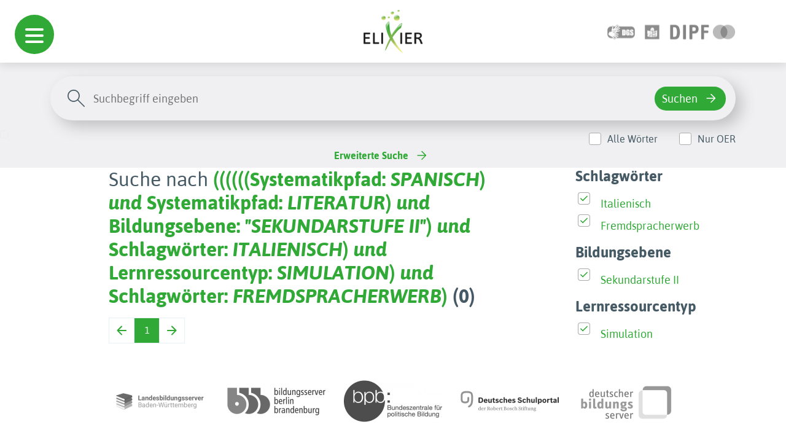

--- FILE ---
content_type: text/html; charset=utf-8
request_url: https://www.bildungsserver.de/elixier/elixier2_list.php?ckd=no&mtz=10&suche=erweitert&feldname1=Systematikpfad&feldinhalt1=SPANISCH&bool1=and&feldname2=Systematikpfad&feldinhalt2=LITERATUR&BoolSelect_2=AND&bool2=and&feldname3=BildungsebeneFac&feldinhalt3=%22SEKUNDARSTUFE+II%22&BoolSelect_3=AND&bool3=and&feldname4=Schlagw%C3%B6rterFac&feldinhalt4=%22ITALIENISCH%22&BoolSelect_4=AND&bool4=and&feldname5=LernressourcentypFac&feldinhalt5=%22SIMULATION%22&BoolSelect_5=AND&bool5=and&feldname6=Schlagw%C3%B6rterFac&feldinhalt6=%22FREMDSPRACHERWERB%22&BoolSelect_6=AND&bool6=and
body_size: 43836
content:
<!DOCTYPE html>
  <html lang="en">

  <head><meta charset="UTF-8">
<meta name="viewport" content="width=device-width, initial-scale=1.0">
<!--<link rel="preconnect" href="https://fonts.googleapis.com">
<link rel="preconnect" href="https://fonts.gstatic.com" crossorigin>
<link href="https://fonts.googleapis.com/css2?family=Asap:wght@100;700&display=swap" rel="stylesheet">
<link href="https://fonts.googleapis.com/css2?family=Dosis:wght@400;600&display=swap" rel="stylesheet">-->
<link rel="shortcut icon" href="./favicon.ico" type="image/x-icon">
<link rel="stylesheet" type="text/css" href="autocomplete/styles.css" />
<link rel="stylesheet" href="./assets/bootstrap-5.3.2/css/bootstrap.min.css">
<link rel="stylesheet" href="./assets/css/hc-offcanvas-nav.css">
<link rel="stylesheet" href="./assets/css/hc-offcanvas-nav.carbon.css">
<link rel="stylesheet" href="./assets/css/navigation-menu.css">
<link rel="stylesheet" href="./assets/css/searchbar.css">
<link rel="stylesheet" href="./assets/css/simplePagination.css">
<link rel="stylesheet" href="./assets/css/style.css">
<meta name="robots" content="noindex">
<script src="./assets/js/jquery.min.js"></script>
<script src="./assets/js/hc-offcanvas-nav.js"></script>
<script src="autocomplete/jquery.autocomplete.js" type="text/javascript"></script>
<script type="text/javascript">
var optionssw, optionssy, optionsbe, optionslrt, optionsfa, a, a1, a2, a3, a4, a5;
jQuery(function(){
  options = {
    serviceUrl:'get_schlagwort.php',
    minChars:2,
    //delimiter: /(,|;)\s*/, // regex or character
    delimiter: /\s+/, // regex or character
    maxHeight:500,
    width:300,
    deferRequestBy: 50, //miliseconds
    params: { site:'1' },
    // callback function:
    onSelect: function(){ document.Suchformular.submit(); }
  };
  optionssw = {
    serviceUrl:'get_schlagwort.php',
    minChars:2,
    //delimiter: /(,|;)\s*/, // regex or character
    delimiter: /\s+/, // regex or character
    maxHeight:500,
    width:300,
    deferRequestBy: 50, //miliseconds
    params: { site:'1' },
    // callback function:
    // onSelect: function(){ document.Suchformular.submit(); }
  };
  optionssy = {
    serviceUrl:'get_systematik.php',
    minChars:2,
    //delimiter: /(,|;)\s*/, // regex or character
    delimiter: /\s+/, // regex or character
    maxHeight:500,
    width:300,
    deferRequestBy: 50, //miliseconds
    params: { site:'1' },
    // callback function:
    // onSelect: function(){ document.Suchformular.submit(); }
  };
  optionsbe = {
    serviceUrl:'get_bildungsebene.php',
    minChars:1,
    //delimiter: /(,|;)\s*/, // regex or character
    delimiter: /\s+/, // regex or character
    maxHeight:500,
    width:300,
    deferRequestBy: 50, //miliseconds
    params: { site:'1' },
    // callback function:
    // onSelect: function(){ document.Suchformular.submit(); }
  };
  optionslrt = {
    serviceUrl:'get_lernressourcentyp.php',
    minChars:2,
    //delimiter: /(,|;)\s*/, // regex or character
    delimiter: /\s+/, // regex or character
    maxHeight:500,
    width:300,
    deferRequestBy: 50, //miliseconds
    params: { site:'1' },
    // callback function:
    // onSelect: function(){ document.Suchformular.submit(); }
  };
  optionsfa = {
    serviceUrl:'get_faecher.php',
    minChars:1,
    //delimiter: /(,|;)\s*/, // regex or character
    delimiter: /\s+/, // regex or character
    maxHeight:500,
    width:300,
    deferRequestBy: 50, //miliseconds
    params: { site:'1' },
    // callback function:
    // onSelect: function(){ document.Suchformular.submit(); }
  };

  a = $('#query').autocomplete(options);
  a1 = $('#query1').autocomplete(optionssw); 
  a2 = $('#query2').autocomplete(optionssw);
  a3 = $('#query3').autocomplete(optionssy);
  a4 = $('#query4').autocomplete(optionsbe);
  a5 = $('#query5').autocomplete(optionslrt);
});
</script>


<!-- Matomo -->
<script type="text/javascript">

  var currentProtocol = window.location.protocol;
  if (currentProtocol === 'file:') {
    console.log('file protocol');
    // privent calling the code below
    throw new Error('file protocol');
  }    

  var _paq = window._paq || [];
   
  document.addEventListener("DOMContentLoaded", (event) => {

    setDocumentTitle = "";
    const breadCrumbArray = [];
    breadCrumbArray.push("Elixier");

    const breadCrumbLength = document.getElementById('pfad')?.getElementsByTagName('li')?.length;
    for (let i = 0; i < breadCrumbLength; i++) {
      breadCrumbArray.push(document.getElementById('pfad')?.getElementsByTagName('li')[i].childNodes[0].innerHTML);
    }
    
    const pageTitle = document.querySelector('title')?.innerHTML;
    const bcPageTitle = document.getElementsByClassName('search-content')[0]?.getElementsByTagName('h1')[0]?.innerHTML;

    if (bcPageTitle) {
      breadCrumbArray.push(bcPageTitle);
    }
    else if(pageTitle == 'Elixier - Einfache Suche' || pageTitle == 'Einfache Suche - ELIXIER') {
      breadCrumbArray.push('Startseite');
    }

    setDocumentTitle = breadCrumbArray.join("::");

    console.log(setDocumentTitle);

    /* tracker methods like "setCustomDimension" should be called before "trackPageView" */
    _paq.push(["setDocumentTitle", setDocumentTitle]);
    
    _paq.push(['disableCookies']);
    _paq.push(['trackPageView']);
    _paq.push(['enableHeartBeatTimer', 30]);
    _paq.push(['enableLinkTracking']);
});
   
   (function() {
     var u="https://analyse.dipf.de/wasystem1/";
     _paq.push(['setTrackerUrl', u+'matomo.php']);
     _paq.push(['setSiteId', '10']);
     _paq.push(['addTracker', u+'matomo.php', 1]);
     var d=document, g=d.createElement('script'), s=d.getElementsByTagName('script')[0];
     g.type='text/javascript'; g.async=true; g.defer=true; g.src=u+'matomo.js'; s.parentNode.insertBefore(g,s);
   })();
</script>
<noscript><p>
<img src="https://analyse.dipf.de/wasystem1/matomo.php?idsite=10&amp;rec=1" style="border:0;" alt="" />
<img src="https://analyse.dipf.de/wasystem1/matomo.php?idsite=1&amp;rec=1" style="border:0;" alt="" />
</p></noscript>
<!-- End Matomo Code -->
<title>Ergebnis der Suche</title>
</head>

<body><div id="nav-mobile-toggle">
  <a class="d-flex d-xl-none toggle" href="#">
    <span></span>
  </a>
</div><header>
<div id="navigation-menu">
      <nav>
  
         <ul>
         <span class="ul-title">Schule</span>
  
  <li><a href="elixier2_list.php?feldname1=Systematik%2FFach&amp;feldinhalt1=%22Schule%22&amp;bool1=and&amp;feldname2=Systematik%2FFach&amp;feldinhalt2=%22fachunabh%C3%A4ngige+Bildungsthemen%22&amp;bool2=and&amp;&amp;suche=erweitert&amp;t=Suchen&amp;esn=384">fachunabh. Bildungsthemen</a>
<ul><li><a href="elixier2_list.php?feldname2=Systematik%2FFach&amp;feldinhalt2=%22fachunabh%C3%A4ngige+Bildungsthemen%22&amp;bool2=and&amp;feldname3=Systematik%2FFach&amp;feldinhalt3=%22Allgemeine+Kompetenzen%22&amp;bool3=and&amp;&amp;suche=erweitert&amp;t=Suchen&amp;esn=385">Allgemeine Kompetenzen</a></li>
<li><a href="elixier2_list.php?feldname2=Systematik%2FFach&amp;feldinhalt2=%22fachunabh%C3%A4ngige+Bildungsthemen%22&amp;bool2=and&amp;feldname3=Systematik%2FFach&amp;feldinhalt3=%22Bilingualer+Unterricht%22&amp;bool3=and&amp;&amp;suche=erweitert&amp;t=Suchen&amp;esn=387">Bilingualer Unterricht</a></li>
<li><a href="elixier2_list.php?feldname2=Systematik%2FFach&amp;feldinhalt2=%22fachunabh%C3%A4ngige+Bildungsthemen%22&amp;bool2=and&amp;feldname3=Systematik%2FFach&amp;feldinhalt3=%22Eine+Welt%2C+Dritte+Welt%22&amp;bool3=and&amp;&amp;suche=erweitert&amp;t=Suchen&amp;esn=388">Eine Welt, Dritte Welt</a></li>
<li><a href="elixier2_list.php?feldname2=Systematik%2FFach&amp;feldinhalt2=%22fachunabh%C3%A4ngige+Bildungsthemen%22&amp;bool2=and&amp;feldname3=Systematik%2FFach&amp;feldinhalt3=%22Europaerziehung%22&amp;bool3=and&amp;&amp;suche=erweitert&amp;t=Suchen&amp;esn=389">Europaerziehung</a>

</li>
<li><a href="elixier2_list.php?feldname2=Systematik%2FFach&amp;feldinhalt2=%22fachunabh%C3%A4ngige+Bildungsthemen%22&amp;bool2=and&amp;feldname3=Systematik%2FFach&amp;feldinhalt3=%22Friedenserziehung%22&amp;bool3=and&amp;&amp;suche=erweitert&amp;t=Suchen&amp;esn=390">Friedenserziehung</a></li>
<li><a href="elixier2_list.php?feldname2=Systematik%2FFach&amp;feldinhalt2=%22fachunabh%C3%A4ngige+Bildungsthemen%22&amp;bool2=and&amp;feldname3=Systematik%2FFach&amp;feldinhalt3=%22Gesundheitserziehung%22&amp;bool3=and&amp;&amp;suche=erweitert&amp;t=Suchen&amp;esn=391">Gesundheitserziehung</a></li>
<li><a href="elixier2_list.php?feldname2=Systematik%2FFach&amp;feldinhalt2=%22fachunabh%C3%A4ngige+Bildungsthemen%22&amp;bool2=and&amp;feldname3=Systematik%2FFach&amp;feldinhalt3=%22Gewaltpr%C3%A4vention%22&amp;bool3=and&amp;&amp;suche=erweitert&amp;t=Suchen&amp;esn=392">Gewaltprävention</a>
<ul><li><a href="elixier2_list.php?feldinhalt1=Cybermobbing&amp;mtz=10&amp;suche=einfach&amp;bool1=and&amp;esn=392a">Cybermobbing</a></li>
</ul>
</li>
<li><a href="elixier2_list.php?feldname2=Systematik%2FFach&amp;feldinhalt2=%22fachunabh%C3%A4ngige+Bildungsthemen%22&amp;bool2=and&amp;feldname3=Systematik%2FFach&amp;feldinhalt3=%22Interkulturelle+Bildung%22&amp;bool3=and&amp;&amp;suche=erweitert&amp;t=Suchen&amp;esn=393">Interkulturelle Bildung</a></li>
<li><a href="elixier2_list.php?feldname2=Systematik%2FFach&amp;feldinhalt2=%22fachunabh%C3%A4ngige+Bildungsthemen%22&amp;bool2=and&amp;feldname3=Systematik%2FFach&amp;feldinhalt3=%22Medienerziehung%22&amp;bool3=and&amp;&amp;suche=erweitert&amp;t=Suchen&amp;esn=394">Medienerziehung</a></li>
<li><a href="elixier2_list.php?feldname2=Systematik%2FFach&amp;feldinhalt2=%22fachunabh%C3%A4ngige+Bildungsthemen%22&amp;bool2=and&amp;feldname3=Systematik%2FFach&amp;feldinhalt3=%22Menschenrechtserziehung%22&amp;bool3=and&amp;&amp;suche=erweitert&amp;t=Suchen&amp;esn=395">Menschenrechtserziehung</a></li>
<li><a href="elixier2_list.php?feldname2=Systematik%2FFach&amp;feldinhalt2=%22fachunabh%C3%A4ngige+Bildungsthemen%22&amp;bool2=and&amp;feldname3=Systematik%2FFach&amp;feldinhalt3=%22Museumsp%C3%A4dagogik%22&amp;bool3=and&amp;&amp;suche=erweitert&amp;t=Suchen&amp;esn=396">Museumspädagogik</a></li>
<li><a href="elixier2_list.php?feldname2=Systematik%2FFach&amp;feldinhalt2=%22fachunabh%C3%A4ngige+Bildungsthemen%22&amp;bool2=and&amp;feldname3=Systematik%2FFach&amp;feldinhalt3=%22Sexualerziehung%22&amp;bool3=and&amp;&amp;suche=erweitert&amp;t=Suchen&amp;esn=397">Sexualerziehung</a>
<ul><li><a href="elixier2_list.php?feldinhalt1=Sexualit%C3%A4t+im+Alter&amp;mtz=10&amp;suche=einfach&amp;bool1=and&amp;esn=397a">Sexualität im Alter</a></li>
<li><a href="elixier2_list.php?feldinhalt1=Sexualkunde&amp;mtz=10&amp;suche=einfach&amp;bool1=and&amp;esn=397a">Sexualkunde</a></li>
</ul>
</li>
<li><a href="elixier2_list.php?feldname2=Systematik%2FFach&amp;feldinhalt2=%22fachunabh%C3%A4ngige+Bildungsthemen%22&amp;bool2=and&amp;feldname3=Systematik%2FFach&amp;feldinhalt3=%22sonstige+fachunabh%C3%A4ngige+Bildungsthemen%22&amp;bool3=and&amp;&amp;suche=erweitert&amp;t=Suchen&amp;esn=398">sonst. fachunabh. Bildungsth</a></li>
<li><a href="elixier2_list.php?feldname2=Systematik%2FFach&amp;feldinhalt2=%22fachunabh%C3%A4ngige+Bildungsthemen%22&amp;bool2=and&amp;feldname3=Systematik%2FFach&amp;feldinhalt3=%22Sucht+und+Pr%C3%A4vention%22&amp;bool3=and&amp;&amp;suche=erweitert&amp;t=Suchen&amp;esn=399">Sucht und Prävention</a></li>
<li><a href="elixier2_list.php?feldname2=Systematik%2FFach&amp;feldinhalt2=%22fachunabh%C3%A4ngige+Bildungsthemen%22&amp;bool2=and&amp;feldname3=Systematik%2FFach&amp;feldinhalt3=%22Umwelterziehung%22&amp;bool3=and&amp;&amp;suche=erweitert&amp;t=Suchen&amp;esn=400">Umwelterziehung</a></li>
<li><a href="elixier2_list.php?feldname2=Systematik%2FFach&amp;feldinhalt2=%22fachunabh%C3%A4ngige+Bildungsthemen%22&amp;bool2=and&amp;feldname3=Systematik%2FFach&amp;feldinhalt3=%22Verbrauchererziehung%22&amp;bool3=and&amp;&amp;suche=erweitert&amp;t=Suchen&amp;esn=401">Verbrauchererziehung</a></li>
<li><a href="elixier2_list.php?feldname2=Systematik%2FFach&amp;feldinhalt2=%22fachunabh%C3%A4ngige+Bildungsthemen%22&amp;bool2=and&amp;feldname3=Systematik%2FFach&amp;feldinhalt3=%22Verkehrserziehung%22&amp;bool3=and&amp;&amp;suche=erweitert&amp;t=Suchen&amp;esn=402">Verkehrserziehung</a>

</li>
</ul>
</li>
<li><a href="elixier2_list.php?feldname1=Systematik%2FFach&amp;feldinhalt1=%22Schule%22&amp;bool1=and&amp;feldname2=Systematik%2FFach&amp;feldinhalt2=%22Grundschule%22&amp;bool2=and&amp;&amp;suche=erweitert&amp;t=Suchen&amp;esn=2">Grundschule</a>
<ul><li><a href="elixier2_list.php?feldname2=Systematik%2FFach&amp;feldinhalt2=%22Grundschule%22&amp;bool2=and&amp;feldname3=Systematik%2FFach&amp;feldinhalt3=%22Anfangsunterricht%22&amp;bool3=and&amp;&amp;suche=erweitert&amp;t=Suchen&amp;esn=4008">Anfangsunterricht</a></li>
<li><a href="elixier2_list.php?feldname2=Systematik%2FFach&amp;feldinhalt2=%22Grundschule%22&amp;bool2=and&amp;feldname3=Systematik%2FFach&amp;feldinhalt3=%22Deutsch%22&amp;bool3=and&amp;&amp;suche=erweitert&amp;t=Suchen&amp;esn=253">Deutsch</a>
<ul><li><a href="elixier2_list.php?feldname3=Systematik%2FFach&amp;feldinhalt3=%22Deutsch%22&amp;bool3=and&amp;feldname4=Systematik%2FFach&amp;feldinhalt4=%22Autorinnen+und+Autoren%22&amp;bool4=and&amp;&amp;suche=erweitert&amp;t=Suchen&amp;esn=272">Autorinnen und Autoren</a>

</li>
<li><a href="elixier2_list.php?feldname3=Systematik%2FFach&amp;feldinhalt3=%22Deutsch%22&amp;bool3=and&amp;feldname4=Systematik%2FFach&amp;feldinhalt4=%22Buchstaben%22&amp;bool4=and&amp;&amp;suche=erweitert&amp;t=Suchen&amp;esn=254">Buchstaben</a>
<ul><li><a href="elixier2_list.php?feldinhalt1=%C3%9Cbungen+f%C3%BCr+Klasse+1&amp;mtz=10&amp;suche=einfach&amp;bool1=and&amp;esn=255">Übungen für Klasse 1</a>


</li>
</ul>
</li>
<li><a href="elixier2_list.php?feldname3=Systematik%2FFach&amp;feldinhalt3=%22Deutsch%22&amp;bool3=and&amp;feldname4=Systematik%2FFach&amp;feldinhalt4=%22Erz%C3%A4hlen+und+Geschichten+schreiben%22&amp;bool4=and&amp;&amp;suche=erweitert&amp;t=Suchen&amp;esn=267">Geschichten schreiben</a></li>
<li><a href="elixier2_list.php?feldname3=Systematik%2FFach&amp;feldinhalt3=%22Deutsch%22&amp;bool3=and&amp;feldname4=Systematik%2FFach&amp;feldinhalt4=%22Lesen%22&amp;bool4=and&amp;&amp;suche=erweitert&amp;t=Suchen&amp;esn=256">Lesen</a>
<ul><li><a href="elixier2_list.php?feldinhalt1=Lesen+lernen&amp;mtz=10&amp;suche=einfach&amp;bool1=and&amp;esn=256a">Lesen lernen</a></li>
<li><a href="elixier2_list.php?feldinhalt1=Textverst%C3%A4ndnis&amp;mtz=10&amp;suche=einfach&amp;bool1=and&amp;esn=256a">Textverständnis</a></li>
</ul>
</li>
<li><a href="elixier2_list.php?feldname3=Systematik%2FFach&amp;feldinhalt3=%22Deutsch%22&amp;bool3=and&amp;feldname4=Systematik%2FFach&amp;feldinhalt4=%22Literatur+aller+Art%22&amp;bool4=and&amp;&amp;suche=erweitert&amp;t=Suchen&amp;esn=257">Literatur aller Art</a>
<ul><li><a href="elixier2_list.php?feldinhalt1=Gedichte&amp;mtz=10&amp;suche=einfach&amp;bool1=and&amp;esn=262">Gedichte</a>

<ul><li><a href="elixier2_list.php?feldinhalt1=Balladen&amp;mtz=10&amp;suche=einfach&amp;bool1=and&amp;esn=262a">Balladen</a></li>
</ul>
</li>
<li><a href="elixier2_list.php?feldinhalt1=M%C3%A4rchen&amp;mtz=10&amp;suche=einfach&amp;bool1=and&amp;esn=258">Märchen</a>

<ul><li><a href="elixier2_list.php?feldname3=Systematik%2FFach&amp;feldinhalt3=%22Deutsch%22&amp;bool3=and&amp;feldname4=Systematik%2FFach&amp;feldinhalt4=%22Literatur+aller+Art%22&amp;bool4=and&amp;feldname5=Systematik%2FFach&amp;feldinhalt5=%22M%C3%A4rchen%22&amp;bool5=and&amp;feldname6=Systematik%2FFach&amp;feldinhalt6=%22M%C3%A4rchen+h%C3%B6ren%22&amp;bool6=and&amp;&amp;suche=erweitert&amp;t=Suchen&amp;esn=260">Märchen hören</a></li>
</ul>
</li>
</ul>
</li>
<li><a href="elixier2_list.php?feldname3=Systematik%2FFach&amp;feldinhalt3=%22Deutsch%22&amp;bool3=and&amp;feldname4=Systematik%2FFach&amp;feldinhalt4=%22Schreiben%22&amp;bool4=and&amp;&amp;suche=erweitert&amp;t=Suchen&amp;esn=268">Schreiben</a>
<ul><li><a href="elixier2_list.php?feldname3=Systematik%2FFach&amp;feldinhalt3=%22Deutsch%22&amp;bool3=and&amp;feldname4=Systematik%2FFach&amp;feldinhalt4=%22Schreiben%22&amp;bool4=and&amp;feldname5=Systematik%2FFach&amp;feldinhalt5=%22ABC-W%C3%B6rterbuch%22&amp;bool5=and&amp;&amp;suche=erweitert&amp;t=Suchen&amp;esn=269">ABC-Wörterbuch</a></li>
<li><a href="elixier2_list.php?feldname3=Systematik%2FFach&amp;feldinhalt3=%22Deutsch%22&amp;bool3=and&amp;feldname4=Systematik%2FFach&amp;feldinhalt4=%22Schreiben%22&amp;bool4=and&amp;feldname5=Systematik%2FFach&amp;feldinhalt5=%22Satzzeichen%22&amp;bool5=and&amp;&amp;suche=erweitert&amp;t=Suchen&amp;esn=270">Satzzeichen</a></li>
</ul>
</li>
<li><a href="elixier2_list.php?feldname3=Systematik%2FFach&amp;feldinhalt3=%22Deutsch%22&amp;bool3=and&amp;feldname4=Systematik%2FFach&amp;feldinhalt4=%22Themen%22&amp;bool4=and&amp;&amp;suche=erweitert&amp;t=Suchen&amp;esn=263">Themen</a>

</li>
</ul>
</li>
<li><a href="elixier2_list.php?feldname2=Systematik%2FFach&amp;feldinhalt2=%22Grundschule%22&amp;bool2=and&amp;feldname3=Systematik%2FFach&amp;feldinhalt3=%22Englisch%22&amp;bool3=and&amp;&amp;suche=erweitert&amp;t=Suchen&amp;esn=310">Englisch</a>
<ul><li><a href="elixier2_list.php?feldname3=Systematik%2FFach&amp;feldinhalt3=%22Englisch%22&amp;bool3=and&amp;feldname4=Systematik%2FFach&amp;feldinhalt4=%22Allgemeines+zu+Englischthemen%22&amp;bool4=and&amp;&amp;suche=erweitert&amp;t=Suchen&amp;esn=311">Allgemeines zu Englisch</a>
<ul><li><a href="elixier2_list.php?feldname3=Systematik%2FFach&amp;feldinhalt3=%22Englisch%22&amp;bool3=and&amp;feldname4=Systematik%2FFach&amp;feldinhalt4=%22Allgemeines+zu+Englischthemen%22&amp;bool4=and&amp;feldname5=Systematik%2FFach&amp;feldinhalt5=%22Dictionary%22&amp;bool5=and&amp;&amp;suche=erweitert&amp;t=Suchen&amp;esn=314">Dictionary</a></li>
<li><a href="elixier2_list.php?feldname3=Systematik%2FFach&amp;feldinhalt3=%22Englisch%22&amp;bool3=and&amp;feldname4=Systematik%2FFach&amp;feldinhalt4=%22Allgemeines+zu+Englischthemen%22&amp;bool4=and&amp;feldname5=Systematik%2FFach&amp;feldinhalt5=%22Games%22&amp;bool5=and&amp;&amp;suche=erweitert&amp;t=Suchen&amp;esn=318">Games</a></li>
</ul>
</li>
<li><a href="elixier2_list.php?feldname3=Systematik%2FFach&amp;feldinhalt3=%22Englisch%22&amp;bool3=and&amp;feldname4=Systematik%2FFach&amp;feldinhalt4=%22Celebrations+and+Traditions%22&amp;bool4=and&amp;&amp;suche=erweitert&amp;t=Suchen&amp;esn=340">Celebrations and Traditions</a>
<ul><li><a href="elixier2_list.php?feldname3=Systematik%2FFach&amp;feldinhalt3=%22Englisch%22&amp;bool3=and&amp;feldname4=Systematik%2FFach&amp;feldinhalt4=%22Celebrations+and+Traditions%22&amp;bool4=and&amp;feldname5=Systematik%2FFach&amp;feldinhalt5=%22Christmas%22&amp;bool5=and&amp;&amp;suche=erweitert&amp;t=Suchen&amp;esn=343">Christmas</a></li>
<li><a href="elixier2_list.php?feldname3=Systematik%2FFach&amp;feldinhalt3=%22Englisch%22&amp;bool3=and&amp;feldname4=Systematik%2FFach&amp;feldinhalt4=%22Celebrations+and+Traditions%22&amp;bool4=and&amp;feldname5=Systematik%2FFach&amp;feldinhalt5=%22Halloween%22&amp;bool5=and&amp;&amp;suche=erweitert&amp;t=Suchen&amp;esn=342">Halloween</a></li>
</ul>
</li>
<li><a href="elixier2_list.php?feldname3=Systematik%2FFach&amp;feldinhalt3=%22Englisch%22&amp;bool3=and&amp;feldname4=Systematik%2FFach&amp;feldinhalt4=%22Hobbies%22&amp;bool4=and&amp;&amp;suche=erweitert&amp;t=Suchen&amp;esn=319">Hobbies</a>
<ul><li><a href="elixier2_list.php?feldinhalt1=Sport&amp;mtz=10&amp;suche=einfach&amp;bool1=and&amp;esn=320">Sport</a>


</li>
</ul>
</li>
</ul>
</li>
<li><a href="elixier2_list.php?feldname2=Systematik%2FFach&amp;feldinhalt2=%22Grundschule%22&amp;bool2=and&amp;feldname3=Systematik%2FFach&amp;feldinhalt3=%22Kunst%2C+Musik%22&amp;bool3=and&amp;&amp;suche=erweitert&amp;t=Suchen&amp;esn=345">Kunst, Musik</a>
<ul><li><a href="elixier2_list.php?feldname3=Systematik%2FFach&amp;feldinhalt3=%22Kunst%2C+Musik%22&amp;bool3=and&amp;feldname4=Systematik%2FFach&amp;feldinhalt4=%22Kunst%22&amp;bool4=and&amp;&amp;suche=erweitert&amp;t=Suchen&amp;esn=346">Kunst</a>
<ul><li><a href="elixier2_list.php?feldname3=Systematik%2FFach&amp;feldinhalt3=%22Kunst%2C+Musik%22&amp;bool3=and&amp;feldname4=Systematik%2FFach&amp;feldinhalt4=%22Kunst%22&amp;bool4=and&amp;feldname5=Systematik%2FFach&amp;feldinhalt5=%22Allgemeine+Kunstseiten%22&amp;bool5=and&amp;&amp;suche=erweitert&amp;t=Suchen&amp;esn=347">Allgemeine Kunstseiten</a></li>
<li><a href="elixier2_list.php?feldname3=Systematik%2FFach&amp;feldinhalt3=%22Kunst%2C+Musik%22&amp;bool3=and&amp;feldname4=Systematik%2FFach&amp;feldinhalt4=%22Kunst%22&amp;bool4=and&amp;feldname5=Systematik%2FFach&amp;feldinhalt5=%22K%C3%BCnstler%22&amp;bool5=and&amp;&amp;suche=erweitert&amp;t=Suchen&amp;esn=348">Künstler</a></li>
<li><a href="elixier2_list.php?feldname3=Systematik%2FFach&amp;feldinhalt3=%22Kunst%2C+Musik%22&amp;bool3=and&amp;feldname4=Systematik%2FFach&amp;feldinhalt4=%22Kunst%22&amp;bool4=and&amp;feldname5=Systematik%2FFach&amp;feldinhalt5=%22Kunsttechniken%22&amp;bool5=and&amp;&amp;suche=erweitert&amp;t=Suchen&amp;esn=4030">Kunsttechniken</a></li>
</ul>
</li>
<li><a href="elixier2_list.php?feldname3=Systematik%2FFach&amp;feldinhalt3=%22Kunst%2C+Musik%22&amp;bool3=and&amp;feldname4=Systematik%2FFach&amp;feldinhalt4=%22Musik%22&amp;bool4=and&amp;&amp;suche=erweitert&amp;t=Suchen&amp;esn=362">Musik</a>
<ul><li><a href="elixier2_list.php?feldname3=Systematik%2FFach&amp;feldinhalt3=%22Kunst%2C+Musik%22&amp;bool3=and&amp;feldname4=Systematik%2FFach&amp;feldinhalt4=%22Musik%22&amp;bool4=and&amp;feldname5=Systematik%2FFach&amp;feldinhalt5=%22Allgemeines+%C3%BCber+Musik%22&amp;bool5=and&amp;&amp;suche=erweitert&amp;t=Suchen&amp;esn=363">Allgemeines über Musik</a></li>
<li><a href="elixier2_list.php?feldname3=Systematik%2FFach&amp;feldinhalt3=%22Kunst%2C+Musik%22&amp;bool3=and&amp;feldname4=Systematik%2FFach&amp;feldinhalt4=%22Musik%22&amp;bool4=and&amp;feldname5=Systematik%2FFach&amp;feldinhalt5=%22Komponisten%22&amp;bool5=and&amp;&amp;suche=erweitert&amp;t=Suchen&amp;esn=369">Komponisten</a></li>
<li><a href="elixier2_list.php?feldname3=Systematik%2FFach&amp;feldinhalt3=%22Kunst%2C+Musik%22&amp;bool3=and&amp;feldname4=Systematik%2FFach&amp;feldinhalt4=%22Musik%22&amp;bool4=and&amp;feldname5=Systematik%2FFach&amp;feldinhalt5=%22Lieder%22&amp;bool5=and&amp;&amp;suche=erweitert&amp;t=Suchen&amp;esn=4031">Lieder</a></li>
<li><a href="elixier2_list.php?feldinhalt1=Musik%2C+T%C3%B6ne%2C+Ger%C3%A4usche+h%C3%B6ren&amp;mtz=10&amp;suche=einfach&amp;bool1=and&amp;esn=368">Musik, Töne, Geräusche hören</a>

<ul><li><a href="elixier2_list.php?feldinhalt1=Kl%C3%A4nge+und+Ger%C3%A4usche&amp;mtz=10&amp;suche=einfach&amp;bool1=and&amp;esn=368a">Klänge und Geräusche</a></li>
</ul>
</li>
<li><a href="elixier2_list.php?feldname3=Systematik%2FFach&amp;feldinhalt3=%22Kunst%2C+Musik%22&amp;bool3=and&amp;feldname4=Systematik%2FFach&amp;feldinhalt4=%22Musik%22&amp;bool4=and&amp;feldname5=Systematik%2FFach&amp;feldinhalt5=%22Musikinstrumente%22&amp;bool5=and&amp;&amp;suche=erweitert&amp;t=Suchen&amp;esn=365">Musikinstrumente</a></li>
<li><a href="elixier2_list.php?feldname3=Systematik%2FFach&amp;feldinhalt3=%22Kunst%2C+Musik%22&amp;bool3=and&amp;feldname4=Systematik%2FFach&amp;feldinhalt4=%22Musik%22&amp;bool4=and&amp;feldname5=Systematik%2FFach&amp;feldinhalt5=%22Technisches+zur+Musik%22&amp;bool5=and&amp;&amp;suche=erweitert&amp;t=Suchen&amp;esn=377">Technisches zur Musik</a></li>
</ul>
</li>
</ul>
</li>
<li><a href="elixier2_list.php?feldname2=Systematik%2FFach&amp;feldinhalt2=%22Grundschule%22&amp;bool2=and&amp;feldname3=Systematik%2FFach&amp;feldinhalt3=%22Logik%2C+Spiel%22&amp;bool3=and&amp;&amp;suche=erweitert&amp;t=Suchen&amp;esn=378">Logik, Spiel</a>
<ul><li><a href="elixier2_list.php?feldname3=Systematik%2FFach&amp;feldinhalt3=%22Logik%2C+Spiel%22&amp;bool3=and&amp;feldname4=Systematik%2FFach&amp;feldinhalt4=%22Action%22&amp;bool4=and&amp;&amp;suche=erweitert&amp;t=Suchen&amp;esn=380">Action</a></li>
<li><a href="elixier2_list.php?feldname3=Systematik%2FFach&amp;feldinhalt3=%22Logik%2C+Spiel%22&amp;bool3=and&amp;feldname4=Systematik%2FFach&amp;feldinhalt4=%22Klicktipps%22&amp;bool4=and&amp;&amp;suche=erweitert&amp;t=Suchen&amp;esn=379">Klicktipps</a></li>
<li><a href="elixier2_list.php?feldname3=Systematik%2FFach&amp;feldinhalt3=%22Logik%2C+Spiel%22&amp;bool3=and&amp;feldname4=Systematik%2FFach&amp;feldinhalt4=%22Knobelspiele%22&amp;bool4=and&amp;&amp;suche=erweitert&amp;t=Suchen&amp;esn=382">Knobelspiele</a></li>
<li><a href="elixier2_list.php?feldname3=Systematik%2FFach&amp;feldinhalt3=%22Logik%2C+Spiel%22&amp;bool3=and&amp;feldname4=Systematik%2FFach&amp;feldinhalt4=%22Kombinieren%22&amp;bool4=and&amp;&amp;suche=erweitert&amp;t=Suchen&amp;esn=383">Kombinieren</a></li>
<li><a href="elixier2_list.php?feldname3=Systematik%2FFach&amp;feldinhalt3=%22Logik%2C+Spiel%22&amp;bool3=and&amp;feldname4=Systematik%2FFach&amp;feldinhalt4=%22Quiz+und+Wissen%22&amp;bool4=and&amp;&amp;suche=erweitert&amp;t=Suchen&amp;esn=381">Quiz und Wissen</a></li>
</ul>
</li>
<li><a href="elixier2_list.php?feldname2=Systematik%2FFach&amp;feldinhalt2=%22Grundschule%22&amp;bool2=and&amp;feldname3=Systematik%2FFach&amp;feldinhalt3=%22Mathematik%22&amp;bool3=and&amp;&amp;suche=erweitert&amp;t=Suchen&amp;esn=279">Mathematik</a>
<ul><li><a href="elixier2_list.php?feldname3=Systematik%2FFach&amp;feldinhalt3=%22Mathematik%22&amp;bool3=and&amp;feldname4=Systematik%2FFach&amp;feldinhalt4=%22Geometrie%22&amp;bool4=and&amp;&amp;suche=erweitert&amp;t=Suchen&amp;esn=284">Geometrie</a>
<ul><li><a href="elixier2_list.php?feldinhalt1=Zirkel&amp;mtz=10&amp;suche=einfach&amp;bool1=and&amp;esn=284a">Zirkel</a></li>
<li><a href="elixier2_list.php?feldname3=Systematik%2FFach&amp;feldinhalt3=%22Mathematik%22&amp;bool3=and&amp;feldname4=Systematik%2FFach&amp;feldinhalt4=%22Geometrie%22&amp;bool4=and&amp;feldname5=Systematik%2FFach&amp;feldinhalt5=%22Fl%C3%A4chen%22&amp;bool5=and&amp;&amp;suche=erweitert&amp;t=Suchen&amp;esn=285">Flächen</a></li>
</ul>
</li>
<li><a href="elixier2_list.php?feldname3=Systematik%2FFach&amp;feldinhalt3=%22Mathematik%22&amp;bool3=and&amp;feldname4=Systematik%2FFach&amp;feldinhalt4=%22Gr%C3%B6%C3%9Fen%22&amp;bool4=and&amp;&amp;suche=erweitert&amp;t=Suchen&amp;esn=299">Größen</a>
<ul><li><a href="elixier2_list.php?feldname3=Systematik%2FFach&amp;feldinhalt3=%22Mathematik%22&amp;bool3=and&amp;feldname4=Systematik%2FFach&amp;feldinhalt4=%22Gr%C3%B6%C3%9Fen%22&amp;bool4=and&amp;feldname5=Systematik%2FFach&amp;feldinhalt5=%22Zeit%22&amp;bool5=and&amp;&amp;suche=erweitert&amp;t=Suchen&amp;esn=300">Zeit</a></li>
</ul>
</li>
<li><a href="elixier2_list.php?feldname3=Systematik%2FFach&amp;feldinhalt3=%22Mathematik%22&amp;bool3=and&amp;feldname4=Systematik%2FFach&amp;feldinhalt4=%22Knobeln%22&amp;bool4=and&amp;&amp;suche=erweitert&amp;t=Suchen&amp;esn=292">Knobeln</a>
<ul><li><a href="elixier2_list.php?feldname3=Systematik%2FFach&amp;feldinhalt3=%22Mathematik%22&amp;bool3=and&amp;feldname4=Systematik%2FFach&amp;feldinhalt4=%22Knobeln%22&amp;bool4=and&amp;feldname5=Systematik%2FFach&amp;feldinhalt5=%22Knobelspiele%22&amp;bool5=and&amp;&amp;suche=erweitert&amp;t=Suchen&amp;esn=293">Knobelspiele</a></li>
</ul>
</li>
<li><a href="elixier2_list.php?feldname3=Systematik%2FFach&amp;feldinhalt3=%22Mathematik%22&amp;bool3=and&amp;feldname4=Systematik%2FFach&amp;feldinhalt4=%22Rechnen%22&amp;bool4=and&amp;&amp;suche=erweitert&amp;t=Suchen&amp;esn=295">Rechnen</a>
<ul><li><a href="elixier2_list.php?feldinhalt1=Addition+und+Subtraktion+von+Dezimalzahlen&amp;mtz=10&amp;suche=einfach&amp;bool1=and&amp;esn=295a">Addition und Subtraktion von Dezimalzahlen</a></li>
<li><a href="elixier2_list.php?feldinhalt1=Multiplikation&amp;mtz=10&amp;suche=einfach&amp;bool1=and&amp;esn=295a">Multiplikation</a></li>
<li><a href="elixier2_list.php?feldinhalt1=Rechnen+mit+Dezimalzahlen&amp;mtz=10&amp;suche=einfach&amp;bool1=and&amp;esn=295a">Rechnen mit Dezimalzahlen</a></li>
<li><a href="elixier2_list.php?feldinhalt1=Rechnen+mit+Geld&amp;mtz=10&amp;suche=einfach&amp;bool1=and&amp;esn=295a">Rechnen mit Geld</a></li>
<li><a href="elixier2_list.php?feldinhalt1=Rechnen+mit+Klammern&amp;mtz=10&amp;suche=einfach&amp;bool1=and&amp;esn=295a">Rechnen mit Klammern</a></li>
<li><a href="elixier2_list.php?feldinhalt1=Runden&amp;mtz=10&amp;suche=einfach&amp;bool1=and&amp;esn=295a">Runden</a></li>
<li><a href="elixier2_list.php?feldinhalt1=Runden+und+%C3%9Cberschlagen&amp;mtz=10&amp;suche=einfach&amp;bool1=and&amp;esn=295a">Runden und Überschlagen</a></li>
<li><a href="elixier2_list.php?feldinhalt1=Schriftliche+Addition&amp;mtz=10&amp;suche=einfach&amp;bool1=and&amp;esn=295a">Schriftliche Addition</a></li>
<li><a href="elixier2_list.php?feldinhalt1=Schriftliche+Addition+und+Subtraktion&amp;mtz=10&amp;suche=einfach&amp;bool1=and&amp;esn=295a">Schriftliche Addition und Subtraktion</a></li>
<li><a href="elixier2_list.php?feldinhalt1=Schriftliche+Division&amp;mtz=10&amp;suche=einfach&amp;bool1=and&amp;esn=295a">Schriftliche Division</a></li>
<li><a href="elixier2_list.php?feldinhalt1=Schriftliche+Multiplikation&amp;mtz=10&amp;suche=einfach&amp;bool1=and&amp;esn=295a">Schriftliche Multiplikation</a></li>
<li><a href="elixier2_list.php?feldinhalt1=Schriftliche+Subtraktion&amp;mtz=10&amp;suche=einfach&amp;bool1=and&amp;esn=295a">Schriftliche Subtraktion</a></li>
<li><a href="elixier2_list.php?feldinhalt1=Rechnen+bis+100&amp;mtz=10&amp;suche=einfach&amp;bool1=and&amp;esn=297">Rechnen bis 100</a>

<ul><li><a href="elixier2_list.php?feldinhalt1=Einmaleins&amp;mtz=10&amp;suche=einfach&amp;bool1=and&amp;esn=297a">Einmaleins</a></li>
<li><a href="elixier2_list.php?feldinhalt1=Hundertertafel&amp;mtz=10&amp;suche=einfach&amp;bool1=and&amp;esn=297a">Hundertertafel</a></li>
</ul>
</li>
<li><a href="elixier2_list.php?feldinhalt1=Rechnen+bis+20&amp;mtz=10&amp;suche=einfach&amp;bool1=and&amp;esn=296">Rechnen bis 20</a>


</li>
</ul>
</li>
<li><a href="elixier2_list.php?feldname3=Systematik%2FFach&amp;feldinhalt3=%22Mathematik%22&amp;bool3=and&amp;feldname4=Systematik%2FFach&amp;feldinhalt4=%22Sachrechnen%22&amp;bool4=and&amp;&amp;suche=erweitert&amp;t=Suchen&amp;esn=291">Sachrechnen</a>
<ul><li><a href="elixier2_list.php?feldinhalt1=Textaufgaben&amp;mtz=10&amp;suche=einfach&amp;bool1=and&amp;esn=291a">Textaufgaben</a></li>
</ul>
</li>
<li><a href="elixier2_list.php?feldname3=Systematik%2FFach&amp;feldinhalt3=%22Mathematik%22&amp;bool3=and&amp;feldname4=Systematik%2FFach&amp;feldinhalt4=%22Zahlen%22&amp;bool4=and&amp;&amp;suche=erweitert&amp;t=Suchen&amp;esn=280">Zahlen</a>
<ul><li><a href="elixier2_list.php?feldinhalt1=Zahlen+und+Mengen&amp;mtz=10&amp;suche=einfach&amp;bool1=and&amp;esn=280a">Zahlen und Mengen</a></li>
<li><a href="elixier2_list.php?feldinhalt1=Zahlenraum+bis+100.000&amp;mtz=10&amp;suche=einfach&amp;bool1=and&amp;esn=280a">Zahlenraum bis 100.000</a></li>
<li><a href="elixier2_list.php?feldinhalt1=Zehner+und+Einer&amp;mtz=10&amp;suche=einfach&amp;bool1=and&amp;esn=280a">Zehner und Einer</a></li>
<li><a href="elixier2_list.php?feldname3=Systematik%2FFach&amp;feldinhalt3=%22Mathematik%22&amp;bool3=and&amp;feldname4=Systematik%2FFach&amp;feldinhalt4=%22Zahlen%22&amp;bool4=and&amp;feldname5=Systematik%2FFach&amp;feldinhalt5=%22Unsere+Zahlen%22&amp;bool5=and&amp;&amp;suche=erweitert&amp;t=Suchen&amp;esn=281">Unsere Zahlen</a></li>
</ul>
</li>
</ul>
</li>
<li><a href="elixier2_list.php?feldname2=Systematik%2FFach&amp;feldinhalt2=%22Grundschule%22&amp;bool2=and&amp;feldname3=Systematik%2FFach&amp;feldinhalt3=%22Religion%22&amp;bool3=and&amp;&amp;suche=erweitert&amp;t=Suchen&amp;esn=4011">Religion</a>
<ul><li><a href="elixier2_list.php?feldname3=Systematik%2FFach&amp;feldinhalt3=%22Religion%22&amp;bool3=and&amp;feldname4=Systematik%2FFach&amp;feldinhalt4=%22Feste%22&amp;bool4=and&amp;&amp;suche=erweitert&amp;t=Suchen&amp;esn=4018">Feste</a>
<ul><li><a href="elixier2_list.php?feldinhalt1=Pfingsten&amp;mtz=10&amp;suche=einfach&amp;bool1=and&amp;esn=4018a">Pfingsten</a></li>
<li><a href="elixier2_list.php?feldinhalt1=Ostern&amp;mtz=10&amp;suche=einfach&amp;bool1=and&amp;esn=4028">Ostern</a>


</li>
</ul>
</li>
<li><a href="elixier2_list.php?feldname3=Systematik%2FFach&amp;feldinhalt3=%22Religion%22&amp;bool3=and&amp;feldname4=Systematik%2FFach&amp;feldinhalt4=%22Personen%22&amp;bool4=and&amp;&amp;suche=erweitert&amp;t=Suchen&amp;esn=4019">Personen</a></li>
<li><a href="elixier2_list.php?feldname3=Systematik%2FFach&amp;feldinhalt3=%22Religion%22&amp;bool3=and&amp;feldname4=Systematik%2FFach&amp;feldinhalt4=%22Weltreligionen%22&amp;bool4=and&amp;&amp;suche=erweitert&amp;t=Suchen&amp;esn=4020">Weltreligionen</a>
<ul><li><a href="elixier2_list.php?feldinhalt1=Vergleich+Weltreligionen&amp;mtz=10&amp;suche=einfach&amp;bool1=and&amp;esn=4020a">Vergleich Weltreligionen</a></li>
<li><a href="elixier2_list.php?feldname3=Systematik%2FFach&amp;feldinhalt3=%22Religion%22&amp;bool3=and&amp;feldname4=Systematik%2FFach&amp;feldinhalt4=%22Weltreligionen%22&amp;bool4=and&amp;feldname5=Systematik%2FFach&amp;feldinhalt5=%22Islam%22&amp;bool5=and&amp;&amp;suche=erweitert&amp;t=Suchen&amp;esn=4024">Islam</a></li>
</ul>
</li>
</ul>
</li>
<li><a href="elixier2_list.php?feldname2=Systematik%2FFach&amp;feldinhalt2=%22Grundschule%22&amp;bool2=and&amp;feldname3=Systematik%2FFach&amp;feldinhalt3=%22Soziales+und+emotionales+Lernen%22&amp;bool3=and&amp;&amp;suche=erweitert&amp;t=Suchen&amp;esn=4012">Soziales und emotionales Lernen</a>
<ul><li><a href="elixier2_list.php?feldname3=Systematik%2FFach&amp;feldinhalt3=%22Soziales+und+emotionales+Lernen%22&amp;bool3=and&amp;feldname4=Systematik%2FFach&amp;feldinhalt4=%22Streiten%22&amp;bool4=and&amp;&amp;suche=erweitert&amp;t=Suchen&amp;esn=4026">Streiten</a></li>
<li><a href="elixier2_list.php?feldname3=Systematik%2FFach&amp;feldinhalt3=%22Soziales+und+emotionales+Lernen%22&amp;bool3=and&amp;feldname4=Systematik%2FFach&amp;feldinhalt4=%22Suchtpr%C3%A4vention%22&amp;bool4=and&amp;&amp;suche=erweitert&amp;t=Suchen&amp;esn=4027">Suchtprävention</a>
<ul><li><a href="elixier2_list.php?feldinhalt1=Cybermobbing&amp;mtz=10&amp;suche=einfach&amp;bool1=and&amp;esn=4027a">Cybermobbing</a></li>
</ul>
</li>
</ul>
</li>
<li><a href="elixier2_list.php?feldname2=Systematik%2FFach&amp;feldinhalt2=%22Grundschule%22&amp;bool2=and&amp;feldname3=Systematik%2FFach&amp;feldinhalt3=%22Sport+und+Spiele%22&amp;bool3=and&amp;&amp;suche=erweitert&amp;t=Suchen&amp;esn=4013">Sport und Spiele</a>
<ul><li><a href="elixier2_list.php?feldname3=Systematik%2FFach&amp;feldinhalt3=%22Sport+und+Spiele%22&amp;bool3=and&amp;feldname4=Systematik%2FFach&amp;feldinhalt4=%22Ballspiele%22&amp;bool4=and&amp;&amp;suche=erweitert&amp;t=Suchen&amp;esn=4014">Ballspiele</a></li>
<li><a href="elixier2_list.php?feldname3=Systematik%2FFach&amp;feldinhalt3=%22Sport+und+Spiele%22&amp;bool3=and&amp;feldname4=Systematik%2FFach&amp;feldinhalt4=%22Wintersport%22&amp;bool4=and&amp;&amp;suche=erweitert&amp;t=Suchen&amp;esn=4016">Wintersport</a></li>
</ul>
</li>
<li><a href="elixier2_list.php?feldname2=Systematik%2FFach&amp;feldinhalt2=%22Grundschule%22&amp;bool2=and&amp;feldname3=Systematik%2FFach&amp;feldinhalt3=%22Vorschulische+Erziehung%22&amp;bool3=and&amp;&amp;suche=erweitert&amp;t=Suchen&amp;esn=4010">Vorschulische Erziehung</a>
<ul><li><a href="elixier2_list.php?feldinhalt1=Vorschule&amp;mtz=10&amp;suche=einfach&amp;bool1=and&amp;esn=4010a">Vorschule</a></li>
</ul>
</li>
<li><a href="elixier2_list.php?feldname2=Systematik%2FFach&amp;feldinhalt2=%22Grundschule%22&amp;bool2=and&amp;feldname3=Systematik%2FFach&amp;feldinhalt3=%22Wissen%22&amp;bool3=and&amp;&amp;suche=erweitert&amp;t=Suchen&amp;esn=3">Wissen</a>
<ul><li><a href="elixier2_list.php?feldname3=Systematik%2FFach&amp;feldinhalt3=%22Wissen%22&amp;bool3=and&amp;feldname4=Systematik%2FFach&amp;feldinhalt4=%22Buch%2C+Fernseher%2C+Computer%22&amp;bool4=and&amp;&amp;suche=erweitert&amp;t=Suchen&amp;esn=244">Buch, Fernseher, Computer</a>
<ul><li><a href="elixier2_list.php?feldname3=Systematik%2FFach&amp;feldinhalt3=%22Wissen%22&amp;bool3=and&amp;feldname4=Systematik%2FFach&amp;feldinhalt4=%22Buch%2C+Fernseher%2C+Computer%22&amp;bool4=and&amp;feldname5=Systematik%2FFach&amp;feldinhalt5=%22Computer%22&amp;bool5=and&amp;&amp;suche=erweitert&amp;t=Suchen&amp;esn=248">Computer</a></li>
<li><a href="elixier2_list.php?feldname3=Systematik%2FFach&amp;feldinhalt3=%22Wissen%22&amp;bool3=and&amp;feldname4=Systematik%2FFach&amp;feldinhalt4=%22Buch%2C+Fernseher%2C+Computer%22&amp;bool4=and&amp;feldname5=Systematik%2FFach&amp;feldinhalt5=%22Fernsehen%22&amp;bool5=and&amp;&amp;suche=erweitert&amp;t=Suchen&amp;esn=246">Fernsehen</a></li>
<li><a href="elixier2_list.php?feldname3=Systematik%2FFach&amp;feldinhalt3=%22Wissen%22&amp;bool3=and&amp;feldname4=Systematik%2FFach&amp;feldinhalt4=%22Buch%2C+Fernseher%2C+Computer%22&amp;bool4=and&amp;feldname5=Systematik%2FFach&amp;feldinhalt5=%22Internet%22&amp;bool5=and&amp;&amp;suche=erweitert&amp;t=Suchen&amp;esn=249">Internet</a></li>
<li><a href="elixier2_list.php?feldinhalt1=Werbung&amp;mtz=10&amp;suche=einfach&amp;bool1=and&amp;esn=252">Werbung</a>


</li>
</ul>
</li>
<li><a href="elixier2_list.php?feldname3=Systematik%2FFach&amp;feldinhalt3=%22Wissen%22&amp;bool3=and&amp;feldname4=Systematik%2FFach&amp;feldinhalt4=%22Fr%C3%BCher+-+heute%22&amp;bool4=and&amp;&amp;suche=erweitert&amp;t=Suchen&amp;esn=231">Früher - heute</a>
<ul><li><a href="elixier2_list.php?feldinhalt1=%C3%84gypten&amp;mtz=10&amp;suche=einfach&amp;bool1=and&amp;esn=241">Ägypten</a>

<ul><li><a href="elixier2_list.php?feldinhalt1=Hieroglyphen&amp;mtz=10&amp;suche=einfach&amp;bool1=and&amp;esn=241a">Hieroglyphen</a></li>
</ul>
</li>
<li><a href="elixier2_list.php?feldinhalt1=Leben+im+Mittelalter&amp;mtz=10&amp;suche=einfach&amp;bool1=and&amp;esn=237">Leben im Mittelalter</a>


</li>
<li><a href="elixier2_list.php?feldname3=Systematik%2FFach&amp;feldinhalt3=%22Wissen%22&amp;bool3=and&amp;feldname4=Systematik%2FFach&amp;feldinhalt4=%22Fr%C3%BCher+-+heute%22&amp;bool4=and&amp;feldname5=Systematik%2FFach&amp;feldinhalt5=%22Leben+vor+100+Jahren%22&amp;bool5=and&amp;&amp;suche=erweitert&amp;t=Suchen&amp;esn=240">Leben vor 100 Jahren</a></li>
<li><a href="elixier2_list.php?feldinhalt1=Steinzeit&amp;mtz=10&amp;suche=einfach&amp;bool1=and&amp;esn=232">Steinzeit</a>


</li>
</ul>
</li>
<li><a href="elixier2_list.php?feldname3=Systematik%2FFach&amp;feldinhalt3=%22Wissen%22&amp;bool3=and&amp;feldname4=Systematik%2FFach&amp;feldinhalt4=%22Geographie%22&amp;bool4=and&amp;&amp;suche=erweitert&amp;t=Suchen&amp;esn=217">Geographie</a>
<ul><li><a href="elixier2_list.php?feldinhalt1=Bundesl%C3%A4nder+Deutschlands&amp;mtz=10&amp;suche=einfach&amp;bool1=and&amp;esn=226">Bundesländer Deutschlands</a>

<ul><li><a href="elixier2_list.php?feldinhalt1=Landeshauptst%C3%A4dte&amp;mtz=10&amp;suche=einfach&amp;bool1=and&amp;esn=226a">Landeshauptstädte</a></li>
</ul>
</li>
<li><a href="elixier2_list.php?feldinhalt1=Deutschland&amp;mtz=10&amp;suche=einfach&amp;bool1=and&amp;esn=220">Deutschland</a>

<ul><li><a href="elixier2_list.php?feldinhalt1=Fl%C3%BCsse+in+Deutschland&amp;mtz=10&amp;suche=einfach&amp;bool1=and&amp;esn=220a">Flüsse in Deutschland</a></li>
<li><a href="elixier2_list.php?feldinhalt1=Nachbarl%C3%A4nder&amp;mtz=10&amp;suche=einfach&amp;bool1=and&amp;esn=220a">Nachbarländer</a></li>
</ul>
</li>
<li><a href="elixier2_list.php?feldname3=Systematik%2FFach&amp;feldinhalt3=%22Wissen%22&amp;bool3=and&amp;feldname4=Systematik%2FFach&amp;feldinhalt4=%22Geographie%22&amp;bool4=and&amp;feldname5=Systematik%2FFach&amp;feldinhalt5=%22L%C3%A4nder+unserer+Welt%22&amp;bool5=and&amp;&amp;suche=erweitert&amp;t=Suchen&amp;esn=218">Länder unserer Welt</a></li>
</ul>
</li>
<li><a href="elixier2_list.php?feldname3=Systematik%2FFach&amp;feldinhalt3=%22Wissen%22&amp;bool3=and&amp;feldname4=Systematik%2FFach&amp;feldinhalt4=%22Kalender%2C+Zeit+und+Jahreszeiten%22&amp;bool4=and&amp;&amp;suche=erweitert&amp;t=Suchen&amp;esn=109">Kalender, Zeit, Jahreszeiten</a>
<ul><li><a href="elixier2_list.php?feldname3=Systematik%2FFach&amp;feldinhalt3=%22Wissen%22&amp;bool3=and&amp;feldname4=Systematik%2FFach&amp;feldinhalt4=%22Kalender%2C+Zeit+und+Jahreszeiten%22&amp;bool4=and&amp;feldname5=Systematik%2FFach&amp;feldinhalt5=%22Allgemeines+Jahreszeiten%22&amp;bool5=and&amp;&amp;suche=erweitert&amp;t=Suchen&amp;esn=110">Allgemeines Jahreszeiten</a></li>
<li><a href="elixier2_list.php?feldname3=Systematik%2FFach&amp;feldinhalt3=%22Wissen%22&amp;bool3=and&amp;feldname4=Systematik%2FFach&amp;feldinhalt4=%22Kalender%2C+Zeit+und+Jahreszeiten%22&amp;bool4=and&amp;feldname5=Systematik%2FFach&amp;feldinhalt5=%22Fr%C3%BChling%22&amp;bool5=and&amp;&amp;suche=erweitert&amp;t=Suchen&amp;esn=112">Frühling</a></li>
<li><a href="elixier2_list.php?feldname3=Systematik%2FFach&amp;feldinhalt3=%22Wissen%22&amp;bool3=and&amp;feldname4=Systematik%2FFach&amp;feldinhalt4=%22Kalender%2C+Zeit+und+Jahreszeiten%22&amp;bool4=and&amp;feldname5=Systematik%2FFach&amp;feldinhalt5=%22Herbst%22&amp;bool5=and&amp;&amp;suche=erweitert&amp;t=Suchen&amp;esn=114">Herbst</a></li>
<li><a href="elixier2_list.php?feldname3=Systematik%2FFach&amp;feldinhalt3=%22Wissen%22&amp;bool3=and&amp;feldname4=Systematik%2FFach&amp;feldinhalt4=%22Kalender%2C+Zeit+und+Jahreszeiten%22&amp;bool4=and&amp;feldname5=Systematik%2FFach&amp;feldinhalt5=%22Kalender%22&amp;bool5=and&amp;&amp;suche=erweitert&amp;t=Suchen&amp;esn=111">Kalender</a></li>
<li><a href="elixier2_list.php?feldname3=Systematik%2FFach&amp;feldinhalt3=%22Wissen%22&amp;bool3=and&amp;feldname4=Systematik%2FFach&amp;feldinhalt4=%22Kalender%2C+Zeit+und+Jahreszeiten%22&amp;bool4=and&amp;feldname5=Systematik%2FFach&amp;feldinhalt5=%22Sommer%22&amp;bool5=and&amp;&amp;suche=erweitert&amp;t=Suchen&amp;esn=113">Sommer</a></li>
<li><a href="elixier2_list.php?feldname3=Systematik%2FFach&amp;feldinhalt3=%22Wissen%22&amp;bool3=and&amp;feldname4=Systematik%2FFach&amp;feldinhalt4=%22Kalender%2C+Zeit+und+Jahreszeiten%22&amp;bool4=and&amp;feldname5=Systematik%2FFach&amp;feldinhalt5=%22Zeit%22&amp;bool5=and&amp;&amp;suche=erweitert&amp;t=Suchen&amp;esn=119">Zeit</a></li>
</ul>
</li>
<li><a href="elixier2_list.php?feldname3=Systematik%2FFach&amp;feldinhalt3=%22Wissen%22&amp;bool3=and&amp;feldname4=Systematik%2FFach&amp;feldinhalt4=%22Kinderseiten%22&amp;bool4=and&amp;&amp;suche=erweitert&amp;t=Suchen&amp;esn=4">Kinderseiten</a>
<ul><li><a href="elixier2_list.php?feldname3=Systematik%2FFach&amp;feldinhalt3=%22Wissen%22&amp;bool3=and&amp;feldname4=Systematik%2FFach&amp;feldinhalt4=%22Kinderseiten%22&amp;bool4=and&amp;feldname5=Systematik%2FFach&amp;feldinhalt5=%22Nachrichten+f%C3%BCr+Kinder%22&amp;bool5=and&amp;&amp;suche=erweitert&amp;t=Suchen&amp;esn=5">Nachrichten für Kinder</a></li>
<li><a href="elixier2_list.php?feldname3=Systematik%2FFach&amp;feldinhalt3=%22Wissen%22&amp;bool3=and&amp;feldname4=Systematik%2FFach&amp;feldinhalt4=%22Kinderseiten%22&amp;bool4=and&amp;feldname5=Systematik%2FFach&amp;feldinhalt5=%22Suchmaschinen+f%C3%BCr+Kinder%22&amp;bool5=and&amp;&amp;suche=erweitert&amp;t=Suchen&amp;esn=6">Suchmaschinen für Kinder</a></li>
<li><a href="elixier2_list.php?feldname3=Systematik%2FFach&amp;feldinhalt3=%22Wissen%22&amp;bool3=and&amp;feldname4=Systematik%2FFach&amp;feldinhalt4=%22Kinderseiten%22&amp;bool4=and&amp;feldname5=Systematik%2FFach&amp;feldinhalt5=%22Wissen+f%C3%BCr+Kinder%22&amp;bool5=and&amp;&amp;suche=erweitert&amp;t=Suchen&amp;esn=7">Wissen für Kinder</a></li>
</ul>
</li>
<li><a href="elixier2_list.php?feldname3=Systematik%2FFach&amp;feldinhalt3=%22Wissen%22&amp;bool3=and&amp;feldname4=Systematik%2FFach&amp;feldinhalt4=%22Mensch%22&amp;bool4=and&amp;&amp;suche=erweitert&amp;t=Suchen&amp;esn=10">Mensch</a>
<ul><li><a href="elixier2_list.php?feldinhalt1=Ern%C3%A4hrung&amp;mtz=10&amp;suche=einfach&amp;bool1=and&amp;esn=17">Ernährung</a>

<ul><li><a href="elixier2_list.php?feldinhalt1=Ern%C3%A4hrungslehre&amp;mtz=10&amp;suche=einfach&amp;bool1=and&amp;esn=17a">Ernährungslehre</a></li>
<li><a href="elixier2_list.php?feldinhalt1=Ern%C3%A4hrungspyramide&amp;mtz=10&amp;suche=einfach&amp;bool1=and&amp;esn=17a">Ernährungspyramide</a></li>
<li><a href="elixier2_list.php?feldinhalt1=N%C3%A4hrstoffe&amp;mtz=10&amp;suche=einfach&amp;bool1=and&amp;esn=17a">Nährstoffe</a></li>
<li><a href="elixier2_list.php?feldinhalt1=Weg+der+Nahrung&amp;mtz=10&amp;suche=einfach&amp;bool1=and&amp;esn=17a">Weg der Nahrung</a></li>
</ul>
</li>
<li><a href="elixier2_list.php?feldname3=Systematik%2FFach&amp;feldinhalt3=%22Wissen%22&amp;bool3=and&amp;feldname4=Systematik%2FFach&amp;feldinhalt4=%22Mensch%22&amp;bool4=and&amp;feldname5=Systematik%2FFach&amp;feldinhalt5=%22Menschlicher+K%C3%B6rper%22&amp;bool5=and&amp;&amp;suche=erweitert&amp;t=Suchen&amp;esn=18">Menschlicher Körper</a></li>
<li><a href="elixier2_list.php?feldinhalt1=Sexualerziehung&amp;mtz=10&amp;suche=einfach&amp;bool1=and&amp;esn=20">Sexualerziehung</a>

<ul><li><a href="elixier2_list.php?feldinhalt1=Sexualit%C3%A4t+im+Alter&amp;mtz=10&amp;suche=einfach&amp;bool1=and&amp;esn=20a">Sexualität im Alter</a></li>
<li><a href="elixier2_list.php?feldinhalt1=Sexualkunde&amp;mtz=10&amp;suche=einfach&amp;bool1=and&amp;esn=20a">Sexualkunde</a></li>
</ul>
</li>
<li><a href="elixier2_list.php?feldinhalt1=Sinne+und+Sinnesorgane&amp;mtz=10&amp;suche=einfach&amp;bool1=and&amp;esn=11">Sinne und Sinnesorgane</a>

<ul><li><a href="elixier2_list.php?feldinhalt1=Auge&amp;mtz=10&amp;suche=einfach&amp;bool1=and&amp;esn=14">Auge</a>

<ul><li><a href="elixier2_list.php?feldinhalt1=Netzhaut&amp;mtz=10&amp;suche=einfach&amp;bool1=and&amp;esn=14a">Netzhaut</a></li>
</ul>
</li>
<li><a href="elixier2_list.php?feldinhalt1=Ohr&amp;mtz=10&amp;suche=einfach&amp;bool1=and&amp;esn=16">Ohr</a>


</li>
</ul>
</li>
<li><a href="elixier2_list.php?feldname3=Systematik%2FFach&amp;feldinhalt3=%22Wissen%22&amp;bool3=and&amp;feldname4=Systematik%2FFach&amp;feldinhalt4=%22Mensch%22&amp;bool4=and&amp;feldname5=Systematik%2FFach&amp;feldinhalt5=%22Zahngesundheit%22&amp;bool5=and&amp;&amp;suche=erweitert&amp;t=Suchen&amp;esn=19">Zahngesundheit</a></li>
</ul>
</li>
<li><a href="elixier2_list.php?feldname3=Systematik%2FFach&amp;feldinhalt3=%22Wissen%22&amp;bool3=and&amp;feldname4=Systematik%2FFach&amp;feldinhalt4=%22Mensch+und+Gemeinschaft%22&amp;bool4=and&amp;&amp;suche=erweitert&amp;t=Suchen&amp;esn=154">Mensch und Gemeinschaft</a>
<ul><li><a href="elixier2_list.php?feldname3=Systematik%2FFach&amp;feldinhalt3=%22Wissen%22&amp;bool3=and&amp;feldname4=Systematik%2FFach&amp;feldinhalt4=%22Mensch+und+Gemeinschaft%22&amp;bool4=and&amp;feldname5=Systematik%2FFach&amp;feldinhalt5=%22Feiern+und+Feste%22&amp;bool5=and&amp;&amp;suche=erweitert&amp;t=Suchen&amp;esn=172">Feiern und Feste</a></li>
<li><a href="elixier2_list.php?feldname3=Systematik%2FFach&amp;feldinhalt3=%22Wissen%22&amp;bool3=and&amp;feldname4=Systematik%2FFach&amp;feldinhalt4=%22Mensch+und+Gemeinschaft%22&amp;bool4=and&amp;feldname5=Systematik%2FFach&amp;feldinhalt5=%22Menschen+unserer+Erde%22&amp;bool5=and&amp;&amp;suche=erweitert&amp;t=Suchen&amp;esn=167">Menschen unserer Erde</a></li>
<li><a href="elixier2_list.php?feldinhalt1=Rechte+und+Politik&amp;mtz=10&amp;suche=einfach&amp;bool1=and&amp;esn=165">Rechte und Politik</a>

<ul><li><a href="elixier2_list.php?feldinhalt1=Kinderrechte+und+Politik&amp;mtz=10&amp;suche=einfach&amp;bool1=and&amp;esn=166">Kinderrechte und Politik</a>


</li>
</ul>
</li>
<li><a href="elixier2_list.php?feldinhalt1=Religion&amp;mtz=10&amp;suche=einfach&amp;bool1=and&amp;esn=155">Religion</a>

<ul><li><a href="elixier2_list.php?feldinhalt1=Weltreligionen&amp;mtz=10&amp;suche=einfach&amp;bool1=and&amp;esn=158">Weltreligionen</a>

<ul><li><a href="elixier2_list.php?feldinhalt1=Vergleich+Weltreligionen&amp;mtz=10&amp;suche=einfach&amp;bool1=and&amp;esn=158a">Vergleich Weltreligionen</a></li>
<li><a href="elixier2_list.php?feldname3=Systematik%2FFach&amp;feldinhalt3=%22Wissen%22&amp;bool3=and&amp;feldname4=Systematik%2FFach&amp;feldinhalt4=%22Mensch+und+Gemeinschaft%22&amp;bool4=and&amp;feldname5=Systematik%2FFach&amp;feldinhalt5=%22Religion%22&amp;bool5=and&amp;feldname6=Systematik%2FFach&amp;feldinhalt6=%22Weltreligionen%22&amp;bool6=and&amp;feldname7=Systematik%2FFach&amp;feldinhalt7=%22Religionen+der+Welt%22&amp;bool7=and&amp;&amp;suche=erweitert&amp;t=Suchen&amp;esn=159">Religionen der Welt</a></li>
</ul>
</li>
</ul>
</li>
</ul>
</li>
<li><a href="elixier2_list.php?feldname3=Systematik%2FFach&amp;feldinhalt3=%22Wissen%22&amp;bool3=and&amp;feldname4=Systematik%2FFach&amp;feldinhalt4=%22Natur%2C+Umwelt%2C+Technik%22&amp;bool4=and&amp;&amp;suche=erweitert&amp;t=Suchen&amp;esn=81">Natur, Umwelt, Technik</a>
<ul><li><a href="elixier2_list.php?feldname3=Systematik%2FFach&amp;feldinhalt3=%22Wissen%22&amp;bool3=and&amp;feldname4=Systematik%2FFach&amp;feldinhalt4=%22Natur%2C+Umwelt%2C+Technik%22&amp;bool4=and&amp;feldname5=Systematik%2FFach&amp;feldinhalt5=%22Experimente%22&amp;bool5=and&amp;&amp;suche=erweitert&amp;t=Suchen&amp;esn=95">Experimente</a></li>
<li><a href="elixier2_list.php?feldname3=Systematik%2FFach&amp;feldinhalt3=%22Wissen%22&amp;bool3=and&amp;feldname4=Systematik%2FFach&amp;feldinhalt4=%22Natur%2C+Umwelt%2C+Technik%22&amp;bool4=and&amp;feldname5=Systematik%2FFach&amp;feldinhalt5=%22Feuer%22&amp;bool5=and&amp;&amp;suche=erweitert&amp;t=Suchen&amp;esn=82">Feuer</a></li>
<li><a href="elixier2_list.php?feldinhalt1=Licht+und+Schatten&amp;mtz=10&amp;suche=einfach&amp;bool1=and&amp;esn=90">Licht und Schatten</a>


</li>
<li><a href="elixier2_list.php?feldinhalt1=M%C3%BCll&amp;mtz=10&amp;suche=einfach&amp;bool1=and&amp;esn=101">Müll</a>

<ul><li><a href="elixier2_list.php?feldinhalt1=M%C3%BClltrennung&amp;mtz=10&amp;suche=einfach&amp;bool1=and&amp;esn=101a">Mülltrennung</a></li>
</ul>
</li>
<li><a href="elixier2_list.php?feldname3=Systematik%2FFach&amp;feldinhalt3=%22Wissen%22&amp;bool3=and&amp;feldname4=Systematik%2FFach&amp;feldinhalt4=%22Natur%2C+Umwelt%2C+Technik%22&amp;bool4=and&amp;feldname5=Systematik%2FFach&amp;feldinhalt5=%22Papier%22&amp;bool5=and&amp;&amp;suche=erweitert&amp;t=Suchen&amp;esn=100">Papier</a></li>
<li><a href="elixier2_list.php?feldname3=Systematik%2FFach&amp;feldinhalt3=%22Wissen%22&amp;bool3=and&amp;feldname4=Systematik%2FFach&amp;feldinhalt4=%22Natur%2C+Umwelt%2C+Technik%22&amp;bool4=and&amp;feldname5=Systematik%2FFach&amp;feldinhalt5=%22Strom%2C+Elektrizit%C3%A4t%22&amp;bool5=and&amp;&amp;suche=erweitert&amp;t=Suchen&amp;esn=94">Strom, Elektrizität</a></li>
<li><a href="elixier2_list.php?feldname3=Systematik%2FFach&amp;feldinhalt3=%22Wissen%22&amp;bool3=and&amp;feldname4=Systematik%2FFach&amp;feldinhalt4=%22Natur%2C+Umwelt%2C+Technik%22&amp;bool4=and&amp;feldname5=Systematik%2FFach&amp;feldinhalt5=%22Umweltschutz%22&amp;bool5=and&amp;&amp;suche=erweitert&amp;t=Suchen&amp;esn=99">Umweltschutz</a></li>
<li><a href="elixier2_list.php?feldname3=Systematik%2FFach&amp;feldinhalt3=%22Wissen%22&amp;bool3=and&amp;feldname4=Systematik%2FFach&amp;feldinhalt4=%22Natur%2C+Umwelt%2C+Technik%22&amp;bool4=and&amp;feldname5=Systematik%2FFach&amp;feldinhalt5=%22Wasser%22&amp;bool5=and&amp;&amp;suche=erweitert&amp;t=Suchen&amp;esn=85">Wasser</a></li>
<li><a href="elixier2_list.php?feldinhalt1=Wetter+und+Klima&amp;mtz=10&amp;suche=einfach&amp;bool1=and&amp;esn=87">Wetter und Klima</a>

<ul><li><a href="elixier2_list.php?feldinhalt1=Klimadiagramm&amp;mtz=10&amp;suche=einfach&amp;bool1=and&amp;esn=87a">Klimadiagramm</a></li>
<li><a href="elixier2_list.php?feldname3=Systematik%2FFach&amp;feldinhalt3=%22Wissen%22&amp;bool3=and&amp;feldname4=Systematik%2FFach&amp;feldinhalt4=%22Natur%2C+Umwelt%2C+Technik%22&amp;bool4=and&amp;feldname5=Systematik%2FFach&amp;feldinhalt5=%22Wetter+und+Klima%22&amp;bool5=and&amp;feldname6=Systematik%2FFach&amp;feldinhalt6=%22Klima%22&amp;bool6=and&amp;&amp;suche=erweitert&amp;t=Suchen&amp;esn=89">Klima</a></li>
<li><a href="elixier2_list.php?feldname3=Systematik%2FFach&amp;feldinhalt3=%22Wissen%22&amp;bool3=and&amp;feldname4=Systematik%2FFach&amp;feldinhalt4=%22Natur%2C+Umwelt%2C+Technik%22&amp;bool4=and&amp;feldname5=Systematik%2FFach&amp;feldinhalt5=%22Wetter+und+Klima%22&amp;bool5=and&amp;feldname6=Systematik%2FFach&amp;feldinhalt6=%22Wetter%22&amp;bool6=and&amp;&amp;suche=erweitert&amp;t=Suchen&amp;esn=88">Wetter</a></li>
</ul>
</li>
</ul>
</li>
<li><a href="elixier2_list.php?feldname3=Systematik%2FFach&amp;feldinhalt3=%22Wissen%22&amp;bool3=and&amp;feldname4=Systematik%2FFach&amp;feldinhalt4=%22Pflanzen%22&amp;bool4=and&amp;&amp;suche=erweitert&amp;t=Suchen&amp;esn=187">Pflanzen</a>
<ul><li><a href="elixier2_list.php?feldname3=Systematik%2FFach&amp;feldinhalt3=%22Wissen%22&amp;bool3=and&amp;feldname4=Systematik%2FFach&amp;feldinhalt4=%22Pflanzen%22&amp;bool4=and&amp;feldname5=Systematik%2FFach&amp;feldinhalt5=%22Allgemeines+%C3%BCber+Pflanzen%22&amp;bool5=and&amp;&amp;suche=erweitert&amp;t=Suchen&amp;esn=188">Allgemeines über Pflanzen</a></li>
<li><a href="elixier2_list.php?feldinhalt1=B%C3%A4ume&amp;mtz=10&amp;suche=einfach&amp;bool1=and&amp;esn=196">Bäume</a>


</li>
<li><a href="elixier2_list.php?feldname3=Systematik%2FFach&amp;feldinhalt3=%22Wissen%22&amp;bool3=and&amp;feldname4=Systematik%2FFach&amp;feldinhalt4=%22Pflanzen%22&amp;bool4=and&amp;feldname5=Systematik%2FFach&amp;feldinhalt5=%22Fr%C3%BCchte%22&amp;bool5=and&amp;&amp;suche=erweitert&amp;t=Suchen&amp;esn=203">Früchte</a></li>
<li><a href="elixier2_list.php?feldname3=Systematik%2FFach&amp;feldinhalt3=%22Wissen%22&amp;bool3=and&amp;feldname4=Systematik%2FFach&amp;feldinhalt4=%22Pflanzen%22&amp;bool4=and&amp;feldname5=Systematik%2FFach&amp;feldinhalt5=%22Gem%C3%BCse%22&amp;bool5=and&amp;&amp;suche=erweitert&amp;t=Suchen&amp;esn=208">Gemüse</a></li>
<li><a href="elixier2_list.php?feldname3=Systematik%2FFach&amp;feldinhalt3=%22Wissen%22&amp;bool3=and&amp;feldname4=Systematik%2FFach&amp;feldinhalt4=%22Pflanzen%22&amp;bool4=and&amp;feldname5=Systematik%2FFach&amp;feldinhalt5=%22Getreide%22&amp;bool5=and&amp;&amp;suche=erweitert&amp;t=Suchen&amp;esn=195">Getreide</a></li>
<li><a href="elixier2_list.php?feldinhalt1=Wald&amp;mtz=10&amp;suche=einfach&amp;bool1=and&amp;esn=202">Wald</a>

<ul><li><a href="elixier2_list.php?feldinhalt1=%C3%96kosystem+Wald&amp;mtz=10&amp;suche=einfach&amp;bool1=and&amp;esn=202a">Ökosystem Wald</a></li>
<li><a href="elixier2_list.php?feldinhalt1=Stockwerke+Wald&amp;mtz=10&amp;suche=einfach&amp;bool1=and&amp;esn=202a">Stockwerke Wald</a></li>
</ul>
</li>
</ul>
</li>
<li><a href="elixier2_list.php?feldname3=Systematik%2FFach&amp;feldinhalt3=%22Wissen%22&amp;bool3=and&amp;feldname4=Systematik%2FFach&amp;feldinhalt4=%22Sport%22&amp;bool4=and&amp;&amp;suche=erweitert&amp;t=Suchen&amp;esn=126">Sport</a>
<ul><li><a href="elixier2_list.php?feldinhalt1=Fu%C3%9Fball&amp;mtz=10&amp;suche=einfach&amp;bool1=and&amp;esn=127">Fußball</a>


</li>
</ul>
</li>
<li><a href="elixier2_list.php?feldname3=Systematik%2FFach&amp;feldinhalt3=%22Wissen%22&amp;bool3=and&amp;feldname4=Systematik%2FFach&amp;feldinhalt4=%22Tiere%22&amp;bool4=and&amp;&amp;suche=erweitert&amp;t=Suchen&amp;esn=21">Tiere</a>
<ul><li><a href="elixier2_list.php?feldname3=Systematik%2FFach&amp;feldinhalt3=%22Wissen%22&amp;bool3=and&amp;feldname4=Systematik%2FFach&amp;feldinhalt4=%22Tiere%22&amp;bool4=and&amp;feldname5=Systematik%2FFach&amp;feldinhalt5=%22Allgemeines+%C3%BCber+Tiere%22&amp;bool5=and&amp;&amp;suche=erweitert&amp;t=Suchen&amp;esn=22">Allgemeines über Tiere</a></li>
<li><a href="elixier2_list.php?feldname3=Systematik%2FFach&amp;feldinhalt3=%22Wissen%22&amp;bool3=and&amp;feldname4=Systematik%2FFach&amp;feldinhalt4=%22Tiere%22&amp;bool4=and&amp;feldname5=Systematik%2FFach&amp;feldinhalt5=%22Haustiere%22&amp;bool5=and&amp;&amp;suche=erweitert&amp;t=Suchen&amp;esn=23">Haustiere</a></li>
<li><a href="elixier2_list.php?feldname3=Systematik%2FFach&amp;feldinhalt3=%22Wissen%22&amp;bool3=and&amp;feldname4=Systematik%2FFach&amp;feldinhalt4=%22Tiere%22&amp;bool4=and&amp;feldname5=Systematik%2FFach&amp;feldinhalt5=%22Tiere+auf+dem+Bauernhof%22&amp;bool5=and&amp;&amp;suche=erweitert&amp;t=Suchen&amp;esn=29">Tiere auf dem Bauernhof</a></li>
<li><a href="elixier2_list.php?feldinhalt1=Tiere+auf+der+Wiese&amp;mtz=10&amp;suche=einfach&amp;bool1=and&amp;esn=55">Tiere auf der Wiese</a>

<ul><li><a href="elixier2_list.php?feldname3=Systematik%2FFach&amp;feldinhalt3=%22Wissen%22&amp;bool3=and&amp;feldname4=Systematik%2FFach&amp;feldinhalt4=%22Tiere%22&amp;bool4=and&amp;feldname5=Systematik%2FFach&amp;feldinhalt5=%22Tiere+auf+der+Wiese%22&amp;bool5=and&amp;feldname6=Systematik%2FFach&amp;feldinhalt6=%22Biene%22&amp;bool6=and&amp;&amp;suche=erweitert&amp;t=Suchen&amp;esn=58">Biene</a></li>
</ul>
</li>
<li><a href="elixier2_list.php?feldname3=Systematik%2FFach&amp;feldinhalt3=%22Wissen%22&amp;bool3=and&amp;feldname4=Systematik%2FFach&amp;feldinhalt4=%22Tiere%22&amp;bool4=and&amp;feldname5=Systematik%2FFach&amp;feldinhalt5=%22Tiere+im+Wald+und+auf+dem+Feld%22&amp;bool5=and&amp;&amp;suche=erweitert&amp;t=Suchen&amp;esn=42">Tiere in Wald und Feld</a></li>
<li><a href="elixier2_list.php?feldname3=Systematik%2FFach&amp;feldinhalt3=%22Wissen%22&amp;bool3=and&amp;feldname4=Systematik%2FFach&amp;feldinhalt4=%22Tiere%22&amp;bool4=and&amp;feldname5=Systematik%2FFach&amp;feldinhalt5=%22Tiere+im+Wasser%22&amp;bool5=and&amp;&amp;suche=erweitert&amp;t=Suchen&amp;esn=66">Tiere im Wasser</a></li>
<li><a href="elixier2_list.php?feldname3=Systematik%2FFach&amp;feldinhalt3=%22Wissen%22&amp;bool3=and&amp;feldname4=Systematik%2FFach&amp;feldinhalt4=%22Tiere%22&amp;bool4=and&amp;feldname5=Systematik%2FFach&amp;feldinhalt5=%22Tiere+im+Zoo+und+in+der+Wildnis%22&amp;bool5=and&amp;&amp;suche=erweitert&amp;t=Suchen&amp;esn=37">Tiere in Zoo und Wildnis</a></li>
<li><a href="elixier2_list.php?feldinhalt1=Tiere+in+der+Luft&amp;mtz=10&amp;suche=einfach&amp;bool1=and&amp;esn=73">Tiere in der Luft</a>


</li>
</ul>
</li>
<li><a href="elixier2_list.php?feldname3=Systematik%2FFach&amp;feldinhalt3=%22Wissen%22&amp;bool3=and&amp;feldname4=Systematik%2FFach&amp;feldinhalt4=%22Unsere+Erde%22&amp;bool4=and&amp;&amp;suche=erweitert&amp;t=Suchen&amp;esn=213">Unsere Erde</a>
<ul><li><a href="elixier2_list.php?feldinhalt1=Atmosph%C3%A4re&amp;mtz=10&amp;suche=einfach&amp;bool1=and&amp;esn=213a">Atmosphäre</a></li>
<li><a href="elixier2_list.php?feldinhalt1=Kontinente&amp;mtz=10&amp;suche=einfach&amp;bool1=and&amp;esn=213a">Kontinente</a></li>
<li><a href="elixier2_list.php?feldinhalt1=W%C3%BCsten&amp;mtz=10&amp;suche=einfach&amp;bool1=and&amp;esn=213a">Wüsten</a></li>
<li><a href="elixier2_list.php?feldinhalt1=Regenwald&amp;mtz=10&amp;suche=einfach&amp;bool1=and&amp;esn=215">Regenwald</a>

<ul><li><a href="elixier2_list.php?feldinhalt1=Stockwerke+Regenwald&amp;mtz=10&amp;suche=einfach&amp;bool1=and&amp;esn=215a">Stockwerke Regenwald</a></li>
<li><a href="elixier2_list.php?feldinhalt1=Tropischer+Regenwald&amp;mtz=10&amp;suche=einfach&amp;bool1=and&amp;esn=215a">Tropischer Regenwald</a></li>
</ul>
</li>
</ul>
</li>
<li><a href="elixier2_list.php?feldname3=Systematik%2FFach&amp;feldinhalt3=%22Wissen%22&amp;bool3=and&amp;feldname4=Systematik%2FFach&amp;feldinhalt4=%22Verkehrserziehung%22&amp;bool4=and&amp;&amp;suche=erweitert&amp;t=Suchen&amp;esn=120">Verkehrserziehung</a>
<ul><li><a href="elixier2_list.php?feldname3=Systematik%2FFach&amp;feldinhalt3=%22Wissen%22&amp;bool3=and&amp;feldname4=Systematik%2FFach&amp;feldinhalt4=%22Verkehrserziehung%22&amp;bool4=and&amp;feldname5=Systematik%2FFach&amp;feldinhalt5=%22Fahrrad%22&amp;bool5=and&amp;&amp;suche=erweitert&amp;t=Suchen&amp;esn=123">Fahrrad</a></li>
</ul>
</li>
<li><a href="elixier2_list.php?feldname3=Systematik%2FFach&amp;feldinhalt3=%22Wissen%22&amp;bool3=and&amp;feldname4=Systematik%2FFach&amp;feldinhalt4=%22Weltraum%22&amp;bool4=and&amp;&amp;suche=erweitert&amp;t=Suchen&amp;esn=102">Weltraum</a>
<ul><li><a href="elixier2_list.php?feldname3=Systematik%2FFach&amp;feldinhalt3=%22Wissen%22&amp;bool3=and&amp;feldname4=Systematik%2FFach&amp;feldinhalt4=%22Weltraum%22&amp;bool4=and&amp;feldname5=Systematik%2FFach&amp;feldinhalt5=%22Mond%22&amp;bool5=and&amp;&amp;suche=erweitert&amp;t=Suchen&amp;esn=105">Mond</a></li>
<li><a href="elixier2_list.php?feldinhalt1=Planeten&amp;mtz=10&amp;suche=einfach&amp;bool1=and&amp;esn=104">Planeten</a>


</li>
<li><a href="elixier2_list.php?feldinhalt1=Planeten%2C+Sonne%2C+Mond%2C+Sterne&amp;mtz=10&amp;suche=einfach&amp;bool1=and&amp;esn=103">Planeten, Sonne, Mond</a>


</li>
<li><a href="elixier2_list.php?feldname3=Systematik%2FFach&amp;feldinhalt3=%22Wissen%22&amp;bool3=and&amp;feldname4=Systematik%2FFach&amp;feldinhalt4=%22Weltraum%22&amp;bool4=and&amp;feldname5=Systematik%2FFach&amp;feldinhalt5=%22Raumfahrt%22&amp;bool5=and&amp;&amp;suche=erweitert&amp;t=Suchen&amp;esn=108">Raumfahrt</a></li>
<li><a href="elixier2_list.php?feldname3=Systematik%2FFach&amp;feldinhalt3=%22Wissen%22&amp;bool3=and&amp;feldname4=Systematik%2FFach&amp;feldinhalt4=%22Weltraum%22&amp;bool4=and&amp;feldname5=Systematik%2FFach&amp;feldinhalt5=%22Sonne%22&amp;bool5=and&amp;&amp;suche=erweitert&amp;t=Suchen&amp;esn=106">Sonne</a></li>
<li><a href="elixier2_list.php?feldname3=Systematik%2FFach&amp;feldinhalt3=%22Wissen%22&amp;bool3=and&amp;feldname4=Systematik%2FFach&amp;feldinhalt4=%22Weltraum%22&amp;bool4=and&amp;feldname5=Systematik%2FFach&amp;feldinhalt5=%22Sterne%22&amp;bool5=and&amp;&amp;suche=erweitert&amp;t=Suchen&amp;esn=107">Sterne</a></li>
</ul>
</li>
</ul>
</li>
</ul>
</li>
<li><a href="elixier2_list.php?feldname1=Systematik%2FFach&amp;feldinhalt1=%22Schule%22&amp;bool1=and&amp;feldname2=Systematik%2FFach&amp;feldinhalt2=%22mathematisch-naturwissenschaftliche+F%C3%A4cher%22&amp;bool2=and&amp;&amp;suche=erweitert&amp;t=Suchen&amp;esn=403">math.-naturwiss. Fächer</a>
<ul><li><a href="elixier2_list.php?feldname2=Systematik%2FFach&amp;feldinhalt2=%22mathematisch-naturwissenschaftliche+F%C3%A4cher%22&amp;bool2=and&amp;feldname3=Systematik%2FFach&amp;feldinhalt3=%22Astronomie%22&amp;bool3=and&amp;&amp;suche=erweitert&amp;t=Suchen&amp;esn=404">Astronomie</a>
<ul><li><a href="elixier2_list.php?feldname3=Systematik%2FFach&amp;feldinhalt3=%22Astronomie%22&amp;bool3=and&amp;feldname4=Systematik%2FFach&amp;feldinhalt4=%22Astronomie+als+Naturwissenschaft%22&amp;bool4=and&amp;&amp;suche=erweitert&amp;t=Suchen&amp;esn=405">Astronomie als Naturwiss.</a>
<ul><li><a href="elixier2_list.php?feldname3=Systematik%2FFach&amp;feldinhalt3=%22Astronomie%22&amp;bool3=and&amp;feldname4=Systematik%2FFach&amp;feldinhalt4=%22Astronomie+als+Naturwissenschaft%22&amp;bool4=and&amp;feldname5=Systematik%2FFach&amp;feldinhalt5=%22astronomische+Modelle%22&amp;bool5=and&amp;&amp;suche=erweitert&amp;t=Suchen&amp;esn=409">astronomische Modelle</a></li>
</ul>
</li>
<li><a href="elixier2_list.php?feldname3=Systematik%2FFach&amp;feldinhalt3=%22Astronomie%22&amp;bool3=and&amp;feldname4=Systematik%2FFach&amp;feldinhalt4=%22Die+Sonne%22&amp;bool4=and&amp;&amp;suche=erweitert&amp;t=Suchen&amp;esn=411">Die Sonne</a>
<ul><li><a href="elixier2_list.php?feldname3=Systematik%2FFach&amp;feldinhalt3=%22Astronomie%22&amp;bool3=and&amp;feldname4=Systematik%2FFach&amp;feldinhalt4=%22Die+Sonne%22&amp;bool4=and&amp;feldname5=Systematik%2FFach&amp;feldinhalt5=%22Sonne+als+Energiespender%22&amp;bool5=and&amp;&amp;suche=erweitert&amp;t=Suchen&amp;esn=415">Sonne als Energiespender</a></li>
</ul>
</li>
<li><a href="elixier2_list.php?feldname3=Systematik%2FFach&amp;feldinhalt3=%22Astronomie%22&amp;bool3=and&amp;feldname4=Systematik%2FFach&amp;feldinhalt4=%22Kosmologie%22&amp;bool4=and&amp;&amp;suche=erweitert&amp;t=Suchen&amp;esn=418">Kosmologie</a>

</li>
<li><a href="elixier2_list.php?feldname3=Systematik%2FFach&amp;feldinhalt3=%22Astronomie%22&amp;bool3=and&amp;feldname4=Systematik%2FFach&amp;feldinhalt4=%22Raumfahrt%22&amp;bool4=and&amp;&amp;suche=erweitert&amp;t=Suchen&amp;esn=429">Raumfahrt</a>

</li>
<li><a href="elixier2_list.php?feldname3=Systematik%2FFach&amp;feldinhalt3=%22Astronomie%22&amp;bool3=and&amp;feldname4=Systematik%2FFach&amp;feldinhalt4=%22Sterne+und+Sternsysteme%22&amp;bool4=and&amp;&amp;suche=erweitert&amp;t=Suchen&amp;esn=434">Sterne und Sternsysteme</a>
<ul><li><a href="elixier2_list.php?feldname3=Systematik%2FFach&amp;feldinhalt3=%22Astronomie%22&amp;bool3=and&amp;feldname4=Systematik%2FFach&amp;feldinhalt4=%22Sterne+und+Sternsysteme%22&amp;bool4=and&amp;feldname5=Systematik%2FFach&amp;feldinhalt5=%22Galaxien%22&amp;bool5=and&amp;&amp;suche=erweitert&amp;t=Suchen&amp;esn=440">Galaxien</a></li>
<li><a href="elixier2_list.php?feldname3=Systematik%2FFach&amp;feldinhalt3=%22Astronomie%22&amp;bool3=and&amp;feldname4=Systematik%2FFach&amp;feldinhalt4=%22Sterne+und+Sternsysteme%22&amp;bool4=and&amp;feldname5=Systematik%2FFach&amp;feldinhalt5=%22Lebensweg+von+Sternen%22&amp;bool5=and&amp;&amp;suche=erweitert&amp;t=Suchen&amp;esn=438">Lebensweg von Sternen</a></li>
</ul>
</li>
<li><a href="elixier2_list.php?feldname3=Systematik%2FFach&amp;feldinhalt3=%22Astronomie%22&amp;bool3=and&amp;feldname4=Systematik%2FFach&amp;feldinhalt4=%22Unser+Sonnensystem%22&amp;bool4=and&amp;&amp;suche=erweitert&amp;t=Suchen&amp;esn=442">Unser Sonnensystem</a>
<ul><li><a href="elixier2_list.php?feldname3=Systematik%2FFach&amp;feldinhalt3=%22Astronomie%22&amp;bool3=and&amp;feldname4=Systematik%2FFach&amp;feldinhalt4=%22Unser+Sonnensystem%22&amp;bool4=and&amp;feldname5=Systematik%2FFach&amp;feldinhalt5=%22Erdmond%22&amp;bool5=and&amp;&amp;suche=erweitert&amp;t=Suchen&amp;esn=447">Erdmond</a></li>
<li><a href="elixier2_list.php?feldname3=Systematik%2FFach&amp;feldinhalt3=%22Astronomie%22&amp;bool3=and&amp;feldname4=Systematik%2FFach&amp;feldinhalt4=%22Unser+Sonnensystem%22&amp;bool4=and&amp;feldname5=Systematik%2FFach&amp;feldinhalt5=%22Planeten+au%C3%9Ferhalb+unseres+Sonnensystems%22&amp;bool5=and&amp;&amp;suche=erweitert&amp;t=Suchen&amp;esn=450">Außerhalb des Sonnensystems</a></li>
</ul>
</li>
</ul>
</li>
<li><a href="elixier2_list.php?feldname2=Systematik%2FFach&amp;feldinhalt2=%22mathematisch-naturwissenschaftliche+F%C3%A4cher%22&amp;bool2=and&amp;feldname3=Systematik%2FFach&amp;feldinhalt3=%22Biologie%22&amp;bool3=and&amp;&amp;suche=erweitert&amp;t=Suchen&amp;esn=456">Biologie</a>
<ul><li><a href="elixier2_list.php?feldname3=Systematik%2FFach&amp;feldinhalt3=%22Biologie%22&amp;bool3=and&amp;feldname4=Systematik%2FFach&amp;feldinhalt4=%22Allgemeine+Biologie%22&amp;bool4=and&amp;&amp;suche=erweitert&amp;t=Suchen&amp;esn=457">Allgemeine Biologie</a>
<ul><li><a href="elixier2_list.php?feldname3=Systematik%2FFach&amp;feldinhalt3=%22Biologie%22&amp;bool3=and&amp;feldname4=Systematik%2FFach&amp;feldinhalt4=%22Allgemeine+Biologie%22&amp;bool4=and&amp;feldname5=Systematik%2FFach&amp;feldinhalt5=%22Biochemie%22&amp;bool5=and&amp;&amp;suche=erweitert&amp;t=Suchen&amp;esn=459">Biochemie</a></li>
<li><a href="elixier2_list.php?feldname3=Systematik%2FFach&amp;feldinhalt3=%22Biologie%22&amp;bool3=and&amp;feldname4=Systematik%2FFach&amp;feldinhalt4=%22Allgemeine+Biologie%22&amp;bool4=and&amp;feldname5=Systematik%2FFach&amp;feldinhalt5=%22Biologische+Forschung%2C+biologische+Arbeitsmethoden%22&amp;bool5=and&amp;&amp;suche=erweitert&amp;t=Suchen&amp;esn=458">Biol.Forschung und Methoden</a></li>
<li><a href="elixier2_list.php?feldname3=Systematik%2FFach&amp;feldinhalt3=%22Biologie%22&amp;bool3=and&amp;feldname4=Systematik%2FFach&amp;feldinhalt4=%22Allgemeine+Biologie%22&amp;bool4=and&amp;feldname5=Systematik%2FFach&amp;feldinhalt5=%22Biologische+Regelkreise%2C+Kybernetik%22&amp;bool5=and&amp;&amp;suche=erweitert&amp;t=Suchen&amp;esn=463">Biol. Kybernetik</a></li>
<li><a href="elixier2_list.php?feldname3=Systematik%2FFach&amp;feldinhalt3=%22Biologie%22&amp;bool3=and&amp;feldname4=Systematik%2FFach&amp;feldinhalt4=%22Allgemeine+Biologie%22&amp;bool4=and&amp;feldname5=Systematik%2FFach&amp;feldinhalt5=%22Biophysik%2C+Bionik%22&amp;bool5=and&amp;&amp;suche=erweitert&amp;t=Suchen&amp;esn=460">Biophysik, Bionik</a></li>
<li><a href="elixier2_list.php?feldinhalt1=Evolution&amp;mtz=10&amp;suche=einfach&amp;bool1=and&amp;esn=461">Evolution</a>

<ul><li><a href="elixier2_list.php?feldinhalt1=Evolution+des+Menschen&amp;mtz=10&amp;suche=einfach&amp;bool1=and&amp;esn=2987">Evolution des Menschen</a>

<ul><li><a href="elixier2_list.php?feldinhalt1=Mensch+und+Affe&amp;mtz=10&amp;suche=einfach&amp;bool1=and&amp;esn=2987a">Mensch und Affe</a></li>
</ul>
</li>
<li><a href="elixier2_list.php?feldinhalt1=Evolutionstheorie&amp;mtz=10&amp;suche=einfach&amp;bool1=and&amp;esn=2986">Evolutionstheorie</a>

<ul><li><a href="elixier2_list.php?feldinhalt1=Von+der+Zelle+zum+Organismus&amp;mtz=10&amp;suche=einfach&amp;bool1=and&amp;esn=2986a">Von der Zelle zum Organismus</a></li>
<li><a href="elixier2_list.php?feldname3=Systematik%2FFach&amp;feldinhalt3=%22Biologie%22&amp;bool3=and&amp;feldname4=Systematik%2FFach&amp;feldinhalt4=%22Allgemeine+Biologie%22&amp;bool4=and&amp;feldname5=Systematik%2FFach&amp;feldinhalt5=%22Evolution%22&amp;bool5=and&amp;feldname6=Systematik%2FFach&amp;feldinhalt6=%22Evolutionstheorie%22&amp;bool6=and&amp;feldname7=Systematik%2FFach&amp;feldinhalt7=%22Evolutionsfaktoren%22&amp;bool7=and&amp;&amp;suche=erweitert&amp;t=Suchen&amp;esn=2989">Evolutionsfaktoren</a></li>
<li><a href="elixier2_list.php?feldname3=Systematik%2FFach&amp;feldinhalt3=%22Biologie%22&amp;bool3=and&amp;feldname4=Systematik%2FFach&amp;feldinhalt4=%22Allgemeine+Biologie%22&amp;bool4=and&amp;feldname5=Systematik%2FFach&amp;feldinhalt5=%22Evolution%22&amp;bool5=and&amp;feldname6=Systematik%2FFach&amp;feldinhalt6=%22Evolutionstheorie%22&amp;bool6=and&amp;feldname7=Systematik%2FFach&amp;feldinhalt7=%22Geschichte+der+Evolutionstheorie%22&amp;bool7=and&amp;&amp;suche=erweitert&amp;t=Suchen&amp;esn=2990">Geschichte der Evolutionstheorie</a></li>
</ul>
</li>
<li><a href="elixier2_list.php?feldname3=Systematik%2FFach&amp;feldinhalt3=%22Biologie%22&amp;bool3=and&amp;feldname4=Systematik%2FFach&amp;feldinhalt4=%22Allgemeine+Biologie%22&amp;bool4=and&amp;feldname5=Systematik%2FFach&amp;feldinhalt5=%22Evolution%22&amp;bool5=and&amp;feldname6=Systematik%2FFach&amp;feldinhalt6=%22Stammesgeschichte%22&amp;bool6=and&amp;&amp;suche=erweitert&amp;t=Suchen&amp;esn=2988">Stammesgeschichte</a></li>
</ul>
</li>
<li><a href="elixier2_list.php?feldinhalt1=Genetik&amp;mtz=10&amp;suche=einfach&amp;bool1=and&amp;esn=462">Genetik</a>

<ul><li><a href="elixier2_list.php?feldinhalt1=DNA+-+Tr%C3%A4ger+der+Erbinformation&amp;mtz=10&amp;suche=einfach&amp;bool1=and&amp;esn=2996">DNA - Träger der Erbinformation</a>

<ul><li><a href="elixier2_list.php?feldinhalt1=DNA&amp;mtz=10&amp;suche=einfach&amp;bool1=and&amp;esn=2996a">DNA</a></li>
<li><a href="elixier2_list.php?feldinhalt1=Aufbau+der+DNA&amp;mtz=10&amp;suche=einfach&amp;bool1=and&amp;esn=3002">Aufbau der DNA</a>


</li>
<li><a href="elixier2_list.php?feldinhalt1=DNA+als+Tr%C3%A4ger+der+Erbinformation&amp;mtz=10&amp;suche=einfach&amp;bool1=and&amp;esn=3254">DNA als Träger der Erbinformation</a>


</li>
<li><a href="elixier2_list.php?feldinhalt1=Replikation&amp;mtz=10&amp;suche=einfach&amp;bool1=and&amp;esn=3003">Replikation</a>


</li>
</ul>
</li>
<li><a href="elixier2_list.php?feldname3=Systematik%2FFach&amp;feldinhalt3=%22Biologie%22&amp;bool3=and&amp;feldname4=Systematik%2FFach&amp;feldinhalt4=%22Allgemeine+Biologie%22&amp;bool4=and&amp;feldname5=Systematik%2FFach&amp;feldinhalt5=%22Genetik%22&amp;bool5=and&amp;feldname6=Systematik%2FFach&amp;feldinhalt6=%22Entwicklungsgenetik%22&amp;bool6=and&amp;&amp;suche=erweitert&amp;t=Suchen&amp;esn=2997">Entwicklungsgenetik</a></li>
<li><a href="elixier2_list.php?feldname3=Systematik%2FFach&amp;feldinhalt3=%22Biologie%22&amp;bool3=and&amp;feldname4=Systematik%2FFach&amp;feldinhalt4=%22Allgemeine+Biologie%22&amp;bool4=and&amp;feldname5=Systematik%2FFach&amp;feldinhalt5=%22Genetik%22&amp;bool5=and&amp;feldname6=Systematik%2FFach&amp;feldinhalt6=%22Gentechnik%22&amp;bool6=and&amp;&amp;suche=erweitert&amp;t=Suchen&amp;esn=2999">Gentechnik</a></li>
<li><a href="elixier2_list.php?feldinhalt1=Humangenetik&amp;mtz=10&amp;suche=einfach&amp;bool1=and&amp;esn=3000">Humangenetik</a>

<ul><li><a href="elixier2_list.php?feldinhalt1=Karyogramm&amp;mtz=10&amp;suche=einfach&amp;bool1=and&amp;esn=3000a">Karyogramm</a></li>
<li><a href="elixier2_list.php?feldname3=Systematik%2FFach&amp;feldinhalt3=%22Biologie%22&amp;bool3=and&amp;feldname4=Systematik%2FFach&amp;feldinhalt4=%22Allgemeine+Biologie%22&amp;bool4=and&amp;feldname5=Systematik%2FFach&amp;feldinhalt5=%22Genetik%22&amp;bool5=and&amp;feldname6=Systematik%2FFach&amp;feldinhalt6=%22Humangenetik%22&amp;bool6=and&amp;feldname7=Systematik%2FFach&amp;feldinhalt7=%22Chromosomenmutationen+des+Menschen%22&amp;bool7=and&amp;&amp;suche=erweitert&amp;t=Suchen&amp;esn=3024">Chromosomenmutationen des Menschen</a></li>
<li><a href="elixier2_list.php?feldname3=Systematik%2FFach&amp;feldinhalt3=%22Biologie%22&amp;bool3=and&amp;feldname4=Systematik%2FFach&amp;feldinhalt4=%22Allgemeine+Biologie%22&amp;bool4=and&amp;feldname5=Systematik%2FFach&amp;feldinhalt5=%22Genetik%22&amp;bool5=and&amp;feldname6=Systematik%2FFach&amp;feldinhalt6=%22Humangenetik%22&amp;bool6=and&amp;feldname7=Systematik%2FFach&amp;feldinhalt7=%22Stammbaumanalysen%22&amp;bool7=and&amp;&amp;suche=erweitert&amp;t=Suchen&amp;esn=3026">Stammbaumanalysen</a></li>
</ul>
</li>
<li><a href="elixier2_list.php?feldinhalt1=Klassische+Genetik&amp;mtz=10&amp;suche=einfach&amp;bool1=and&amp;esn=2998">Klassische Genetik</a>

<ul><li><a href="elixier2_list.php?feldinhalt1=Chromosomen&amp;mtz=10&amp;suche=einfach&amp;bool1=and&amp;esn=3006">Chromosomen</a>

<ul><li><a href="elixier2_list.php?feldinhalt1=Mitose+und+Meiose&amp;mtz=10&amp;suche=einfach&amp;bool1=and&amp;esn=3009">Mitose und Meiose</a>


</li>
</ul>
</li>
<li><a href="elixier2_list.php?feldname3=Systematik%2FFach&amp;feldinhalt3=%22Biologie%22&amp;bool3=and&amp;feldname4=Systematik%2FFach&amp;feldinhalt4=%22Allgemeine+Biologie%22&amp;bool4=and&amp;feldname5=Systematik%2FFach&amp;feldinhalt5=%22Genetik%22&amp;bool5=and&amp;feldname6=Systematik%2FFach&amp;feldinhalt6=%22Klassische+Genetik%22&amp;bool6=and&amp;feldname7=Systematik%2FFach&amp;feldinhalt7=%22Mendel%2C+Morgan%22&amp;bool7=and&amp;&amp;suche=erweitert&amp;t=Suchen&amp;esn=3007">Mendel, Morgan</a></li>
</ul>
</li>
<li><a href="elixier2_list.php?feldinhalt1=Proteinbiosynthese&amp;mtz=10&amp;suche=einfach&amp;bool1=and&amp;esn=3001">Proteinbiosynthese</a>

<ul><li><a href="elixier2_list.php?feldname3=Systematik%2FFach&amp;feldinhalt3=%22Biologie%22&amp;bool3=and&amp;feldname4=Systematik%2FFach&amp;feldinhalt4=%22Allgemeine+Biologie%22&amp;bool4=and&amp;feldname5=Systematik%2FFach&amp;feldinhalt5=%22Genetik%22&amp;bool5=and&amp;feldname6=Systematik%2FFach&amp;feldinhalt6=%22Proteinbiosynthese%22&amp;bool6=and&amp;feldname7=Systematik%2FFach&amp;feldinhalt7=%22Regulation%22&amp;bool7=and&amp;&amp;suche=erweitert&amp;t=Suchen&amp;esn=3027">Regulation</a></li>
<li><a href="elixier2_list.php?feldname3=Systematik%2FFach&amp;feldinhalt3=%22Biologie%22&amp;bool3=and&amp;feldname4=Systematik%2FFach&amp;feldinhalt4=%22Allgemeine+Biologie%22&amp;bool4=and&amp;feldname5=Systematik%2FFach&amp;feldinhalt5=%22Genetik%22&amp;bool5=and&amp;feldname6=Systematik%2FFach&amp;feldinhalt6=%22Proteinbiosynthese%22&amp;bool6=and&amp;feldname7=Systematik%2FFach&amp;feldinhalt7=%22Transkription%2C+Translation%22&amp;bool7=and&amp;&amp;suche=erweitert&amp;t=Suchen&amp;esn=3028">Transkription, Translation</a></li>
</ul>
</li>
</ul>
</li>
<li><a href="elixier2_list.php?feldinhalt1=Zellenlehre&amp;mtz=10&amp;suche=einfach&amp;bool1=and&amp;esn=464">Zellenlehre</a>

<ul><li><a href="elixier2_list.php?feldinhalt1=Pflanzenzellen&amp;mtz=10&amp;suche=einfach&amp;bool1=and&amp;esn=464a">Pflanzenzellen</a></li>
<li><a href="elixier2_list.php?feldinhalt1=Von+der+Zelle+zum+Organismus&amp;mtz=10&amp;suche=einfach&amp;bool1=and&amp;esn=464a">Von der Zelle zum Organismus</a></li>
<li><a href="elixier2_list.php?feldinhalt1=Zelle+zu+Organismus&amp;mtz=10&amp;suche=einfach&amp;bool1=and&amp;esn=464a">Zelle zu Organismus</a></li>
<li><a href="elixier2_list.php?feldinhalt1=Zellen&amp;mtz=10&amp;suche=einfach&amp;bool1=and&amp;esn=464a">Zellen</a></li>
<li><a href="elixier2_list.php?feldinhalt1=Zellzyklus&amp;mtz=10&amp;suche=einfach&amp;bool1=and&amp;esn=464a">Zellzyklus</a></li>
<li><a href="elixier2_list.php?feldname3=Systematik%2FFach&amp;feldinhalt3=%22Biologie%22&amp;bool3=and&amp;feldname4=Systematik%2FFach&amp;feldinhalt4=%22Allgemeine+Biologie%22&amp;bool4=and&amp;feldname5=Systematik%2FFach&amp;feldinhalt5=%22Zellenlehre%22&amp;bool5=and&amp;feldname6=Systematik%2FFach&amp;feldinhalt6=%22Mikroskopie%22&amp;bool6=and&amp;&amp;suche=erweitert&amp;t=Suchen&amp;esn=3030">Mikroskopie</a></li>
</ul>
</li>
</ul>
</li>
<li><a href="elixier2_list.php?feldname3=Systematik%2FFach&amp;feldinhalt3=%22Biologie%22&amp;bool3=and&amp;feldname4=Systematik%2FFach&amp;feldinhalt4=%22Bilingualer+Unterricht%22&amp;bool4=and&amp;&amp;suche=erweitert&amp;t=Suchen&amp;esn=465">Bilingualer Unterricht</a>

</li>
<li><a href="elixier2_list.php?feldname3=Systematik%2FFach&amp;feldinhalt3=%22Biologie%22&amp;bool3=and&amp;feldname4=Systematik%2FFach&amp;feldinhalt4=%22Biographien%22&amp;bool4=and&amp;&amp;suche=erweitert&amp;t=Suchen&amp;esn=466">Biographien</a>
<ul><li><a href="elixier2_list.php?feldname3=Systematik%2FFach&amp;feldinhalt3=%22Biologie%22&amp;bool3=and&amp;feldname4=Systematik%2FFach&amp;feldinhalt4=%22Biographien%22&amp;bool4=and&amp;feldname5=Systematik%2FFach&amp;feldinhalt5=%22Brehm%22&amp;bool5=and&amp;&amp;suche=erweitert&amp;t=Suchen&amp;esn=3035">Brehm</a></li>
<li><a href="elixier2_list.php?feldname3=Systematik%2FFach&amp;feldinhalt3=%22Biologie%22&amp;bool3=and&amp;feldname4=Systematik%2FFach&amp;feldinhalt4=%22Biographien%22&amp;bool4=and&amp;feldname5=Systematik%2FFach&amp;feldinhalt5=%22Koch%22&amp;bool5=and&amp;&amp;suche=erweitert&amp;t=Suchen&amp;esn=3036">Koch</a></li>
<li><a href="elixier2_list.php?feldname3=Systematik%2FFach&amp;feldinhalt3=%22Biologie%22&amp;bool3=and&amp;feldname4=Systematik%2FFach&amp;feldinhalt4=%22Biographien%22&amp;bool4=and&amp;feldname5=Systematik%2FFach&amp;feldinhalt5=%22Linne%22&amp;bool5=and&amp;&amp;suche=erweitert&amp;t=Suchen&amp;esn=3037">Linne</a></li>
<li><a href="elixier2_list.php?feldname3=Systematik%2FFach&amp;feldinhalt3=%22Biologie%22&amp;bool3=and&amp;feldname4=Systematik%2FFach&amp;feldinhalt4=%22Biographien%22&amp;bool4=and&amp;feldname5=Systematik%2FFach&amp;feldinhalt5=%22Mendel%22&amp;bool5=and&amp;&amp;suche=erweitert&amp;t=Suchen&amp;esn=3038">Mendel</a></li>
<li><a href="elixier2_list.php?feldname3=Systematik%2FFach&amp;feldinhalt3=%22Biologie%22&amp;bool3=and&amp;feldname4=Systematik%2FFach&amp;feldinhalt4=%22Biographien%22&amp;bool4=and&amp;feldname5=Systematik%2FFach&amp;feldinhalt5=%22Merian%22&amp;bool5=and&amp;&amp;suche=erweitert&amp;t=Suchen&amp;esn=3039">Merian</a></li>
</ul>
</li>
<li><a href="elixier2_list.php?feldname3=Systematik%2FFach&amp;feldinhalt3=%22Biologie%22&amp;bool3=and&amp;feldname4=Systematik%2FFach&amp;feldinhalt4=%22Botanik%22&amp;bool4=and&amp;&amp;suche=erweitert&amp;t=Suchen&amp;esn=467">Botanik</a>
<ul><li><a href="elixier2_list.php?feldinhalt1=Allgemeine+Botanik&amp;mtz=10&amp;suche=einfach&amp;bool1=and&amp;esn=468">Allgemeine Botanik</a>

<ul><li><a href="elixier2_list.php?feldname3=Systematik%2FFach&amp;feldinhalt3=%22Biologie%22&amp;bool3=and&amp;feldname4=Systematik%2FFach&amp;feldinhalt4=%22Botanik%22&amp;bool4=and&amp;feldname5=Systematik%2FFach&amp;feldinhalt5=%22Allgemeine+Botanik%22&amp;bool5=and&amp;feldname6=Systematik%2FFach&amp;feldinhalt6=%22Blatt%22&amp;bool6=and&amp;&amp;suche=erweitert&amp;t=Suchen&amp;esn=3041">Blatt</a></li>
<li><a href="elixier2_list.php?feldinhalt1=Fotosynthese&amp;mtz=10&amp;suche=einfach&amp;bool1=and&amp;esn=3042">Fotosynthese</a>


</li>
<li><a href="elixier2_list.php?feldinhalt1=Keimung&amp;mtz=10&amp;suche=einfach&amp;bool1=and&amp;esn=3043">Keimung</a>

<ul><li><a href="elixier2_list.php?feldinhalt1=Keimung+Bohnen&amp;mtz=10&amp;suche=einfach&amp;bool1=and&amp;esn=3043a">Keimung Bohnen</a></li>
</ul>
</li>
<li><a href="elixier2_list.php?feldname3=Systematik%2FFach&amp;feldinhalt3=%22Biologie%22&amp;bool3=and&amp;feldname4=Systematik%2FFach&amp;feldinhalt4=%22Botanik%22&amp;bool4=and&amp;feldname5=Systematik%2FFach&amp;feldinhalt5=%22Allgemeine+Botanik%22&amp;bool5=and&amp;feldname6=Systematik%2FFach&amp;feldinhalt6=%22Vermehrung%22&amp;bool6=and&amp;&amp;suche=erweitert&amp;t=Suchen&amp;esn=3044">Vermehrung</a></li>
<li><a href="elixier2_list.php?feldname3=Systematik%2FFach&amp;feldinhalt3=%22Biologie%22&amp;bool3=and&amp;feldname4=Systematik%2FFach&amp;feldinhalt4=%22Botanik%22&amp;bool4=and&amp;feldname5=Systematik%2FFach&amp;feldinhalt5=%22Allgemeine+Botanik%22&amp;bool5=and&amp;feldname6=Systematik%2FFach&amp;feldinhalt6=%22Wassertransport%22&amp;bool6=and&amp;&amp;suche=erweitert&amp;t=Suchen&amp;esn=3045">Wassertransport</a></li>
</ul>
</li>
<li><a href="elixier2_list.php?feldname3=Systematik%2FFach&amp;feldinhalt3=%22Biologie%22&amp;bool3=and&amp;feldname4=Systematik%2FFach&amp;feldinhalt4=%22Botanik%22&amp;bool4=and&amp;feldname5=Systematik%2FFach&amp;feldinhalt5=%22Angewandte+Botanik%22&amp;bool5=and&amp;&amp;suche=erweitert&amp;t=Suchen&amp;esn=469">Angewandte Botanik</a></li>
<li><a href="elixier2_list.php?feldname3=Systematik%2FFach&amp;feldinhalt3=%22Biologie%22&amp;bool3=and&amp;feldname4=Systematik%2FFach&amp;feldinhalt4=%22Botanik%22&amp;bool4=and&amp;feldname5=Systematik%2FFach&amp;feldinhalt5=%22Bl%C3%BCtenlose+Pflanzen%22&amp;bool5=and&amp;&amp;suche=erweitert&amp;t=Suchen&amp;esn=470">Blütenlose Pflanzen</a></li>
<li><a href="elixier2_list.php?feldinhalt1=Bl%C3%BCtenpflanzen&amp;mtz=10&amp;suche=einfach&amp;bool1=and&amp;esn=471">Blütenpflanzen</a>

<ul><li><a href="elixier2_list.php?feldinhalt1=Befruchtung&amp;mtz=10&amp;suche=einfach&amp;bool1=and&amp;esn=471a">Befruchtung</a></li>
<li><a href="elixier2_list.php?feldinhalt1=Bl%C3%BCten&amp;mtz=10&amp;suche=einfach&amp;bool1=and&amp;esn=471a">Blüten</a></li>
<li><a href="elixier2_list.php?feldname3=Systematik%2FFach&amp;feldinhalt3=%22Biologie%22&amp;bool3=and&amp;feldname4=Systematik%2FFach&amp;feldinhalt4=%22Botanik%22&amp;bool4=and&amp;feldname5=Systematik%2FFach&amp;feldinhalt5=%22Bl%C3%BCtenpflanzen%22&amp;bool5=and&amp;feldname6=Systematik%2FFach&amp;feldinhalt6=%22B%C3%A4ume%2C+Str%C3%A4ucher%22&amp;bool6=and&amp;&amp;suche=erweitert&amp;t=Suchen&amp;esn=472">Bäume, Sträucher</a></li>
<li><a href="elixier2_list.php?feldname3=Systematik%2FFach&amp;feldinhalt3=%22Biologie%22&amp;bool3=and&amp;feldname4=Systematik%2FFach&amp;feldinhalt4=%22Botanik%22&amp;bool4=and&amp;feldname5=Systematik%2FFach&amp;feldinhalt5=%22Bl%C3%BCtenpflanzen%22&amp;bool5=and&amp;feldname6=Systematik%2FFach&amp;feldinhalt6=%22Kr%C3%A4uter%2C+Gr%C3%A4ser%22&amp;bool6=and&amp;&amp;suche=erweitert&amp;t=Suchen&amp;esn=473">Kräuter, Gräser</a></li>
</ul>
</li>
</ul>
</li>
<li><a href="elixier2_list.php?feldname3=Systematik%2FFach&amp;feldinhalt3=%22Biologie%22&amp;bool3=and&amp;feldname4=Systematik%2FFach&amp;feldinhalt4=%22Didaktik%2C+Methodik%2C+Abschlusspr%C3%BCfungen%22&amp;bool4=and&amp;&amp;suche=erweitert&amp;t=Suchen&amp;esn=3057">Didaktik, Methodik, Abschlussprüfungen</a>
<ul><li><a href="elixier2_list.php?feldname3=Systematik%2FFach&amp;feldinhalt3=%22Biologie%22&amp;bool3=and&amp;feldname4=Systematik%2FFach&amp;feldinhalt4=%22Didaktik%2C+Methodik%2C+Abschlusspr%C3%BCfungen%22&amp;bool4=and&amp;feldname5=Systematik%2FFach&amp;feldinhalt5=%22Fachdidaktik%2C+Fachmethodik%22&amp;bool5=and&amp;&amp;suche=erweitert&amp;t=Suchen&amp;esn=3059">Fachdidaktik, Fachmethodik</a></li>
</ul>
</li>
<li><a href="elixier2_list.php?feldname3=Systematik%2FFach&amp;feldinhalt3=%22Biologie%22&amp;bool3=and&amp;feldname4=Systematik%2FFach&amp;feldinhalt4=%22F%C3%A4cher%C3%BCbergreifende+Themen%22&amp;bool4=and&amp;&amp;suche=erweitert&amp;t=Suchen&amp;esn=3062">Fächerübergreifende Themen</a></li>
<li><a href="elixier2_list.php?feldname3=Systematik%2FFach&amp;feldinhalt3=%22Biologie%22&amp;bool3=and&amp;feldname4=Systematik%2FFach&amp;feldinhalt4=%22Menschenkunde%22&amp;bool4=and&amp;&amp;suche=erweitert&amp;t=Suchen&amp;esn=474">Menschenkunde</a>
<ul><li><a href="elixier2_list.php?feldinhalt1=Fortpflanzung+und+Entwicklung&amp;mtz=10&amp;suche=einfach&amp;bool1=and&amp;esn=475">Fortpflanzung/Entwicklung</a>

<ul><li><a href="elixier2_list.php?feldinhalt1=Befruchtung&amp;mtz=10&amp;suche=einfach&amp;bool1=and&amp;esn=475a">Befruchtung</a></li>
<li><a href="elixier2_list.php?feldinhalt1=Sexualerziehung&amp;mtz=10&amp;suche=einfach&amp;bool1=and&amp;esn=3067">Sexualerziehung</a>

<ul><li><a href="elixier2_list.php?feldinhalt1=M%C3%A4nnliche+Geschlechtsorgane&amp;mtz=10&amp;suche=einfach&amp;bool1=and&amp;esn=3067a">Männliche Geschlechtsorgane</a></li>
<li><a href="elixier2_list.php?feldinhalt1=Sexualit%C3%A4t+im+Alter&amp;mtz=10&amp;suche=einfach&amp;bool1=and&amp;esn=3067a">Sexualität im Alter</a></li>
<li><a href="elixier2_list.php?feldinhalt1=Sexualkunde&amp;mtz=10&amp;suche=einfach&amp;bool1=and&amp;esn=3067a">Sexualkunde</a></li>
<li><a href="elixier2_list.php?feldinhalt1=Weibliche+Geschlechtsorgane&amp;mtz=10&amp;suche=einfach&amp;bool1=and&amp;esn=3067a">Weibliche Geschlechtsorgane</a></li>
<li><a href="elixier2_list.php?feldname3=Systematik%2FFach&amp;feldinhalt3=%22Biologie%22&amp;bool3=and&amp;feldname4=Systematik%2FFach&amp;feldinhalt4=%22Menschenkunde%22&amp;bool4=and&amp;feldname5=Systematik%2FFach&amp;feldinhalt5=%22Fortpflanzung+und+Entwicklung%22&amp;bool5=and&amp;feldname6=Systematik%2FFach&amp;feldinhalt6=%22Sexualerziehung%22&amp;bool6=and&amp;feldname7=Systematik%2FFach&amp;feldinhalt7=%22Pubert%C3%A4t%22&amp;bool7=and&amp;&amp;suche=erweitert&amp;t=Suchen&amp;esn=3076">Pubertät</a></li>
</ul>
</li>
<li><a href="elixier2_list.php?feldname3=Systematik%2FFach&amp;feldinhalt3=%22Biologie%22&amp;bool3=and&amp;feldname4=Systematik%2FFach&amp;feldinhalt4=%22Menschenkunde%22&amp;bool4=and&amp;feldname5=Systematik%2FFach&amp;feldinhalt5=%22Fortpflanzung+und+Entwicklung%22&amp;bool5=and&amp;feldname6=Systematik%2FFach&amp;feldinhalt6=%22Vorgeburtliche+Entwicklung+des+Menschen%22&amp;bool6=and&amp;&amp;suche=erweitert&amp;t=Suchen&amp;esn=3066">Vorgeburtliche Entwicklung des Menschen</a></li>
</ul>
</li>
<li><a href="elixier2_list.php?feldname3=Systematik%2FFach&amp;feldinhalt3=%22Biologie%22&amp;bool3=and&amp;feldname4=Systematik%2FFach&amp;feldinhalt4=%22Menschenkunde%22&amp;bool4=and&amp;feldname5=Systematik%2FFach&amp;feldinhalt5=%22Genetik%2C+Evolution%22&amp;bool5=and&amp;&amp;suche=erweitert&amp;t=Suchen&amp;esn=476">Genetik, Evolution</a></li>
<li><a href="elixier2_list.php?feldinhalt1=Humangenetik%2C+Evolution+des+Menschen&amp;mtz=10&amp;suche=einfach&amp;bool1=and&amp;esn=3063">Humangenetik, Evolution des Menschen</a>

<ul><li><a href="elixier2_list.php?feldinhalt1=Mensch+und+Affe&amp;mtz=10&amp;suche=einfach&amp;bool1=and&amp;esn=3063a">Mensch und Affe</a></li>
</ul>
</li>
<li><a href="elixier2_list.php?feldinhalt1=K%C3%B6rperbau%2C+Bewegung&amp;mtz=10&amp;suche=einfach&amp;bool1=and&amp;esn=477">Körperbau, Bewegung</a>

<ul><li><a href="elixier2_list.php?feldinhalt1=Knochen&amp;mtz=10&amp;suche=einfach&amp;bool1=and&amp;esn=477a">Knochen</a></li>
<li><a href="elixier2_list.php?feldinhalt1=K%C3%B6rperteile&amp;mtz=10&amp;suche=einfach&amp;bool1=and&amp;esn=477a">Körperteile</a></li>
<li><a href="elixier2_list.php?feldinhalt1=Menschliche+Organe&amp;mtz=10&amp;suche=einfach&amp;bool1=and&amp;esn=477a">Menschliche Organe</a></li>
<li><a href="elixier2_list.php?feldinhalt1=Muskeln&amp;mtz=10&amp;suche=einfach&amp;bool1=and&amp;esn=477a">Muskeln</a></li>
<li><a href="elixier2_list.php?feldinhalt1=Muskulatur&amp;mtz=10&amp;suche=einfach&amp;bool1=and&amp;esn=477a">Muskulatur</a></li>
<li><a href="elixier2_list.php?feldinhalt1=Skelett&amp;mtz=10&amp;suche=einfach&amp;bool1=and&amp;esn=477a">Skelett</a></li>
<li><a href="elixier2_list.php?feldinhalt1=Verdauungsorgane&amp;mtz=10&amp;suche=einfach&amp;bool1=and&amp;esn=477a">Verdauungsorgane</a></li>
<li><a href="elixier2_list.php?feldname3=Systematik%2FFach&amp;feldinhalt3=%22Biologie%22&amp;bool3=and&amp;feldname4=Systematik%2FFach&amp;feldinhalt4=%22Menschenkunde%22&amp;bool4=and&amp;feldname5=Systematik%2FFach&amp;feldinhalt5=%22K%C3%B6rperbau%2C+Bewegung%22&amp;bool5=and&amp;feldname6=Systematik%2FFach&amp;feldinhalt6=%22Bewegung%22&amp;bool6=and&amp;&amp;suche=erweitert&amp;t=Suchen&amp;esn=3084">Bewegung</a></li>
<li><a href="elixier2_list.php?feldname3=Systematik%2FFach&amp;feldinhalt3=%22Biologie%22&amp;bool3=and&amp;feldname4=Systematik%2FFach&amp;feldinhalt4=%22Menschenkunde%22&amp;bool4=and&amp;feldname5=Systematik%2FFach&amp;feldinhalt5=%22K%C3%B6rperbau%2C+Bewegung%22&amp;bool5=and&amp;feldname6=Systematik%2FFach&amp;feldinhalt6=%22Z%C3%A4hne%22&amp;bool6=and&amp;&amp;suche=erweitert&amp;t=Suchen&amp;esn=3085">Zähne</a></li>
</ul>
</li>
<li><a href="elixier2_list.php?feldinhalt1=Krankheiten%2C+Vorbeugung&amp;mtz=10&amp;suche=einfach&amp;bool1=and&amp;esn=478">Krankheiten, Vorbeugung</a>

<ul><li><a href="elixier2_list.php?feldname3=Systematik%2FFach&amp;feldinhalt3=%22Biologie%22&amp;bool3=and&amp;feldname4=Systematik%2FFach&amp;feldinhalt4=%22Menschenkunde%22&amp;bool4=and&amp;feldname5=Systematik%2FFach&amp;feldinhalt5=%22Krankheiten%2C+Vorbeugung%22&amp;bool5=and&amp;feldname6=Systematik%2FFach&amp;feldinhalt6=%22Immunsystem%22&amp;bool6=and&amp;&amp;suche=erweitert&amp;t=Suchen&amp;esn=3555">Immunsystem</a></li>
<li><a href="elixier2_list.php?feldname3=Systematik%2FFach&amp;feldinhalt3=%22Biologie%22&amp;bool3=and&amp;feldname4=Systematik%2FFach&amp;feldinhalt4=%22Menschenkunde%22&amp;bool4=and&amp;feldname5=Systematik%2FFach&amp;feldinhalt5=%22Krankheiten%2C+Vorbeugung%22&amp;bool5=and&amp;feldname6=Systematik%2FFach&amp;feldinhalt6=%22Infektionskrankheiten%22&amp;bool6=and&amp;&amp;suche=erweitert&amp;t=Suchen&amp;esn=3089">Infektionskrankheiten</a></li>
<li><a href="elixier2_list.php?feldinhalt1=Krebs&amp;mtz=10&amp;suche=einfach&amp;bool1=and&amp;esn=3090">Krebs</a>

<ul><li><a href="elixier2_list.php?feldname3=Systematik%2FFach&amp;feldinhalt3=%22Biologie%22&amp;bool3=and&amp;feldname4=Systematik%2FFach&amp;feldinhalt4=%22Menschenkunde%22&amp;bool4=and&amp;feldname5=Systematik%2FFach&amp;feldinhalt5=%22Krankheiten%2C+Vorbeugung%22&amp;bool5=and&amp;feldname6=Systematik%2FFach&amp;feldinhalt6=%22Krebs%22&amp;bool6=and&amp;feldname7=Systematik%2FFach&amp;feldinhalt7=%22Geb%C3%A4rmutterhalskrebs%22&amp;bool7=and&amp;&amp;suche=erweitert&amp;t=Suchen&amp;esn=3113">Gebärmutterhalskrebs</a></li>
<li><a href="elixier2_list.php?feldname3=Systematik%2FFach&amp;feldinhalt3=%22Biologie%22&amp;bool3=and&amp;feldname4=Systematik%2FFach&amp;feldinhalt4=%22Menschenkunde%22&amp;bool4=and&amp;feldname5=Systematik%2FFach&amp;feldinhalt5=%22Krankheiten%2C+Vorbeugung%22&amp;bool5=and&amp;feldname6=Systematik%2FFach&amp;feldinhalt6=%22Krebs%22&amp;bool6=and&amp;feldname7=Systematik%2FFach&amp;feldinhalt7=%22Krebsvorbeugung%22&amp;bool7=and&amp;&amp;suche=erweitert&amp;t=Suchen&amp;esn=3114">Krebsvorbeugung</a></li>
</ul>
</li>
<li><a href="elixier2_list.php?feldname3=Systematik%2FFach&amp;feldinhalt3=%22Biologie%22&amp;bool3=and&amp;feldname4=Systematik%2FFach&amp;feldinhalt4=%22Menschenkunde%22&amp;bool4=and&amp;feldname5=Systematik%2FFach&amp;feldinhalt5=%22Krankheiten%2C+Vorbeugung%22&amp;bool5=and&amp;feldname6=Systematik%2FFach&amp;feldinhalt6=%22Neurodegenerative+Erkrankungen%22&amp;bool6=and&amp;&amp;suche=erweitert&amp;t=Suchen&amp;esn=3091">Neurodegenerative Erkrankungen</a></li>
<li><a href="elixier2_list.php?feldname3=Systematik%2FFach&amp;feldinhalt3=%22Biologie%22&amp;bool3=and&amp;feldname4=Systematik%2FFach&amp;feldinhalt4=%22Menschenkunde%22&amp;bool4=and&amp;feldname5=Systematik%2FFach&amp;feldinhalt5=%22Krankheiten%2C+Vorbeugung%22&amp;bool5=and&amp;feldname6=Systematik%2FFach&amp;feldinhalt6=%22Schwerh%C3%B6rigkeit%22&amp;bool6=and&amp;&amp;suche=erweitert&amp;t=Suchen&amp;esn=3092">Schwerhörigkeit</a></li>
<li><a href="elixier2_list.php?feldname3=Systematik%2FFach&amp;feldinhalt3=%22Biologie%22&amp;bool3=and&amp;feldname4=Systematik%2FFach&amp;feldinhalt4=%22Menschenkunde%22&amp;bool4=and&amp;feldname5=Systematik%2FFach&amp;feldinhalt5=%22Krankheiten%2C+Vorbeugung%22&amp;bool5=and&amp;feldname6=Systematik%2FFach&amp;feldinhalt6=%22Sehbehinderung%22&amp;bool6=and&amp;&amp;suche=erweitert&amp;t=Suchen&amp;esn=3093">Sehbehinderung</a></li>
<li><a href="elixier2_list.php?feldname3=Systematik%2FFach&amp;feldinhalt3=%22Biologie%22&amp;bool3=and&amp;feldname4=Systematik%2FFach&amp;feldinhalt4=%22Menschenkunde%22&amp;bool4=and&amp;feldname5=Systematik%2FFach&amp;feldinhalt5=%22Krankheiten%2C+Vorbeugung%22&amp;bool5=and&amp;feldname6=Systematik%2FFach&amp;feldinhalt6=%22Zivilisationskrankheiten%22&amp;bool6=and&amp;&amp;suche=erweitert&amp;t=Suchen&amp;esn=3096">Zivilisationskrankheiten</a></li>
</ul>
</li>
<li><a href="elixier2_list.php?feldinhalt1=Neurophysiologie&amp;mtz=10&amp;suche=einfach&amp;bool1=and&amp;esn=3064">Neurophysiologie</a>

<ul><li><a href="elixier2_list.php?feldname3=Systematik%2FFach&amp;feldinhalt3=%22Biologie%22&amp;bool3=and&amp;feldname4=Systematik%2FFach&amp;feldinhalt4=%22Menschenkunde%22&amp;bool4=and&amp;feldname5=Systematik%2FFach&amp;feldinhalt5=%22Neurophysiologie%22&amp;bool5=and&amp;feldname6=Systematik%2FFach&amp;feldinhalt6=%22Gehirn%22&amp;bool6=and&amp;&amp;suche=erweitert&amp;t=Suchen&amp;esn=3122">Gehirn</a></li>
<li><a href="elixier2_list.php?feldname3=Systematik%2FFach&amp;feldinhalt3=%22Biologie%22&amp;bool3=and&amp;feldname4=Systematik%2FFach&amp;feldinhalt4=%22Menschenkunde%22&amp;bool4=and&amp;feldname5=Systematik%2FFach&amp;feldinhalt5=%22Neurophysiologie%22&amp;bool5=and&amp;feldname6=Systematik%2FFach&amp;feldinhalt6=%22Nervensystem%22&amp;bool6=and&amp;&amp;suche=erweitert&amp;t=Suchen&amp;esn=3124">Nervensystem</a></li>
<li><a href="elixier2_list.php?feldinhalt1=Sinnesorgane&amp;mtz=10&amp;suche=einfach&amp;bool1=and&amp;esn=3126">Sinnesorgane</a>

<ul><li><a href="elixier2_list.php?feldinhalt1=Auge&amp;mtz=10&amp;suche=einfach&amp;bool1=and&amp;esn=3127">Auge</a>

<ul><li><a href="elixier2_list.php?feldinhalt1=Netzhaut&amp;mtz=10&amp;suche=einfach&amp;bool1=and&amp;esn=3127a">Netzhaut</a></li>
</ul>
</li>
<li><a href="elixier2_list.php?feldinhalt1=Haut&amp;mtz=10&amp;suche=einfach&amp;bool1=and&amp;esn=3128">Haut</a>


</li>
<li><a href="elixier2_list.php?feldname3=Systematik%2FFach&amp;feldinhalt3=%22Biologie%22&amp;bool3=and&amp;feldname4=Systematik%2FFach&amp;feldinhalt4=%22Menschenkunde%22&amp;bool4=and&amp;feldname5=Systematik%2FFach&amp;feldinhalt5=%22Neurophysiologie%22&amp;bool5=and&amp;feldname6=Systematik%2FFach&amp;feldinhalt6=%22Sinnesorgane%22&amp;bool6=and&amp;feldname7=Systematik%2FFach&amp;feldinhalt7=%22Mund%22&amp;bool7=and&amp;&amp;suche=erweitert&amp;t=Suchen&amp;esn=3129">Mund</a></li>
<li><a href="elixier2_list.php?feldname3=Systematik%2FFach&amp;feldinhalt3=%22Biologie%22&amp;bool3=and&amp;feldname4=Systematik%2FFach&amp;feldinhalt4=%22Menschenkunde%22&amp;bool4=and&amp;feldname5=Systematik%2FFach&amp;feldinhalt5=%22Neurophysiologie%22&amp;bool5=and&amp;feldname6=Systematik%2FFach&amp;feldinhalt6=%22Sinnesorgane%22&amp;bool6=and&amp;feldname7=Systematik%2FFach&amp;feldinhalt7=%22Nase%22&amp;bool7=and&amp;&amp;suche=erweitert&amp;t=Suchen&amp;esn=3130">Nase</a></li>
</ul>
</li>
</ul>
</li>
<li><a href="elixier2_list.php?feldinhalt1=Sinnesorgane%2C+Nervensystem&amp;mtz=10&amp;suche=einfach&amp;bool1=and&amp;esn=479">Sinnesorgane, Nervensystem</a>

<ul><li><a href="elixier2_list.php?feldinhalt1=Sinnesorgane&amp;mtz=10&amp;suche=einfach&amp;bool1=and&amp;esn=479a">Sinnesorgane</a></li>
</ul>
</li>
<li><a href="elixier2_list.php?feldinhalt1=Stoffwechselkunde+des+Menschen&amp;mtz=10&amp;suche=einfach&amp;bool1=and&amp;esn=3065">Stoffwechselkunde des Menschen</a>

<ul><li><a href="elixier2_list.php?feldinhalt1=Atmung+und+Blutkreislauf&amp;mtz=10&amp;suche=einfach&amp;bool1=and&amp;esn=3065a">Atmung und Blutkreislauf</a></li>
<li><a href="elixier2_list.php?feldinhalt1=Atmung&amp;mtz=10&amp;suche=einfach&amp;bool1=and&amp;esn=3133">Atmung</a>

<ul><li><a href="elixier2_list.php?feldinhalt1=Atmungsorgane&amp;mtz=10&amp;suche=einfach&amp;bool1=and&amp;esn=3133a">Atmungsorgane</a></li>
<li><a href="elixier2_list.php?feldinhalt1=Lunge&amp;mtz=10&amp;suche=einfach&amp;bool1=and&amp;esn=3133a">Lunge</a></li>
</ul>
</li>
<li><a href="elixier2_list.php?feldinhalt1=Blut&amp;mtz=10&amp;suche=einfach&amp;bool1=and&amp;esn=3134">Blut</a>

<ul><li><a href="elixier2_list.php?feldinhalt1=Blutkreislauf&amp;mtz=10&amp;suche=einfach&amp;bool1=and&amp;esn=3134a">Blutkreislauf</a></li>
<li><a href="elixier2_list.php?feldname3=Systematik%2FFach&amp;feldinhalt3=%22Biologie%22&amp;bool3=and&amp;feldname4=Systematik%2FFach&amp;feldinhalt4=%22Menschenkunde%22&amp;bool4=and&amp;feldname5=Systematik%2FFach&amp;feldinhalt5=%22Stoffwechselkunde+des+Menschen%22&amp;bool5=and&amp;feldname6=Systematik%2FFach&amp;feldinhalt6=%22Blut%22&amp;bool6=and&amp;feldname7=Systematik%2FFach&amp;feldinhalt7=%22Blutspende%22&amp;bool7=and&amp;&amp;suche=erweitert&amp;t=Suchen&amp;esn=3554">Blutspende</a></li>
</ul>
</li>
<li><a href="elixier2_list.php?feldinhalt1=Herz&amp;mtz=10&amp;suche=einfach&amp;bool1=and&amp;esn=3135">Herz</a>

<ul><li><a href="elixier2_list.php?feldinhalt1=Herz-Kreislaufsystem&amp;mtz=10&amp;suche=einfach&amp;bool1=and&amp;esn=3135a">Herz-Kreislaufsystem</a></li>
</ul>
</li>
<li><a href="elixier2_list.php?feldinhalt1=Verdauung&amp;mtz=10&amp;suche=einfach&amp;bool1=and&amp;esn=3136">Verdauung</a>

<ul><li><a href="elixier2_list.php?feldinhalt1=Verdauungsorgane&amp;mtz=10&amp;suche=einfach&amp;bool1=and&amp;esn=3136a">Verdauungsorgane</a></li>
<li><a href="elixier2_list.php?feldinhalt1=Weg+der+Nahrung&amp;mtz=10&amp;suche=einfach&amp;bool1=and&amp;esn=3136a">Weg der Nahrung</a></li>
</ul>
</li>
</ul>
</li>
</ul>
</li>
<li><a href="elixier2_list.php?feldname3=Systematik%2FFach&amp;feldinhalt3=%22Biologie%22&amp;bool3=and&amp;feldname4=Systematik%2FFach&amp;feldinhalt4=%22Mikroorganismen%22&amp;bool4=and&amp;&amp;suche=erweitert&amp;t=Suchen&amp;esn=481">Mikroorganismen</a>
<ul><li><a href="elixier2_list.php?feldinhalt1=Bakterien&amp;mtz=10&amp;suche=einfach&amp;bool1=and&amp;esn=482">Bakterien</a>


</li>
<li><a href="elixier2_list.php?feldname3=Systematik%2FFach&amp;feldinhalt3=%22Biologie%22&amp;bool3=and&amp;feldname4=Systematik%2FFach&amp;feldinhalt4=%22Mikroorganismen%22&amp;bool4=and&amp;feldname5=Systematik%2FFach&amp;feldinhalt5=%22Viren%2C+Phagen%22&amp;bool5=and&amp;&amp;suche=erweitert&amp;t=Suchen&amp;esn=484">Viren, Phagen</a></li>
</ul>
</li>
<li><a href="elixier2_list.php?feldname3=Systematik%2FFach&amp;feldinhalt3=%22Biologie%22&amp;bool3=and&amp;feldname4=Systematik%2FFach&amp;feldinhalt4=%22%C3%96kologie%22&amp;bool4=and&amp;&amp;suche=erweitert&amp;t=Suchen&amp;esn=485">Ökologie</a>
<ul><li><a href="elixier2_list.php?feldname3=Systematik%2FFach&amp;feldinhalt3=%22Biologie%22&amp;bool3=and&amp;feldname4=Systematik%2FFach&amp;feldinhalt4=%22%C3%96kologie%22&amp;bool4=and&amp;feldname5=Systematik%2FFach&amp;feldinhalt5=%22Biodiversit%C3%A4t%22&amp;bool5=and&amp;&amp;suche=erweitert&amp;t=Suchen&amp;esn=3138">Biodiversität</a></li>
<li><a href="elixier2_list.php?feldinhalt1=%C3%96kologische+Grundlagen&amp;mtz=10&amp;suche=einfach&amp;bool1=and&amp;esn=486">Ökologische Grundlagen</a>

<ul><li><a href="elixier2_list.php?feldname3=Systematik%2FFach&amp;feldinhalt3=%22Biologie%22&amp;bool3=and&amp;feldname4=Systematik%2FFach&amp;feldinhalt4=%22%C3%96kologie%22&amp;bool4=and&amp;feldname5=Systematik%2FFach&amp;feldinhalt5=%22%C3%96kologische+Grundlagen%22&amp;bool5=and&amp;feldname6=Systematik%2FFach&amp;feldinhalt6=%22%C3%96kofaktoren%22&amp;bool6=and&amp;&amp;suche=erweitert&amp;t=Suchen&amp;esn=3238">Ökofaktoren</a></li>
</ul>
</li>
<li><a href="elixier2_list.php?feldinhalt1=%C3%96kosysteme&amp;mtz=10&amp;suche=einfach&amp;bool1=and&amp;esn=487">Ökosysteme</a>

<ul><li><a href="elixier2_list.php?feldinhalt1=Lebensr%C3%A4ume+und+ihre+Bewohner&amp;mtz=10&amp;suche=einfach&amp;bool1=and&amp;esn=3150">Lebensräume und ihre Bewohner</a>

<ul><li><a href="elixier2_list.php?feldname3=Systematik%2FFach&amp;feldinhalt3=%22Biologie%22&amp;bool3=and&amp;feldname4=Systematik%2FFach&amp;feldinhalt4=%22%C3%96kologie%22&amp;bool4=and&amp;feldname5=Systematik%2FFach&amp;feldinhalt5=%22%C3%96kosysteme%22&amp;bool5=and&amp;feldname6=Systematik%2FFach&amp;feldinhalt6=%22Lebensr%C3%A4ume+und+ihre+Bewohner%22&amp;bool6=and&amp;feldname7=Systematik%2FFach&amp;feldinhalt7=%22Bach%2C+Fluss%22&amp;bool7=and&amp;&amp;suche=erweitert&amp;t=Suchen&amp;esn=3151">Bach, Fluss</a></li>
<li><a href="elixier2_list.php?feldname3=Systematik%2FFach&amp;feldinhalt3=%22Biologie%22&amp;bool3=and&amp;feldname4=Systematik%2FFach&amp;feldinhalt4=%22%C3%96kologie%22&amp;bool4=and&amp;feldname5=Systematik%2FFach&amp;feldinhalt5=%22%C3%96kosysteme%22&amp;bool5=and&amp;feldname6=Systematik%2FFach&amp;feldinhalt6=%22Lebensr%C3%A4ume+und+ihre+Bewohner%22&amp;bool6=and&amp;feldname7=Systematik%2FFach&amp;feldinhalt7=%22Boden%22&amp;bool7=and&amp;&amp;suche=erweitert&amp;t=Suchen&amp;esn=3152">Boden</a></li>
<li><a href="elixier2_list.php?feldname3=Systematik%2FFach&amp;feldinhalt3=%22Biologie%22&amp;bool3=and&amp;feldname4=Systematik%2FFach&amp;feldinhalt4=%22%C3%96kologie%22&amp;bool4=and&amp;feldname5=Systematik%2FFach&amp;feldinhalt5=%22%C3%96kosysteme%22&amp;bool5=and&amp;feldname6=Systematik%2FFach&amp;feldinhalt6=%22Lebensr%C3%A4ume+und+ihre+Bewohner%22&amp;bool6=and&amp;feldname7=Systematik%2FFach&amp;feldinhalt7=%22Meer%2C+Watt%22&amp;bool7=and&amp;&amp;suche=erweitert&amp;t=Suchen&amp;esn=3155">Meer, Watt</a></li>
<li><a href="elixier2_list.php?feldname3=Systematik%2FFach&amp;feldinhalt3=%22Biologie%22&amp;bool3=and&amp;feldname4=Systematik%2FFach&amp;feldinhalt4=%22%C3%96kologie%22&amp;bool4=and&amp;feldname5=Systematik%2FFach&amp;feldinhalt5=%22%C3%96kosysteme%22&amp;bool5=and&amp;feldname6=Systematik%2FFach&amp;feldinhalt6=%22Lebensr%C3%A4ume+und+ihre+Bewohner%22&amp;bool6=and&amp;feldname7=Systematik%2FFach&amp;feldinhalt7=%22Stadt%22&amp;bool7=and&amp;&amp;suche=erweitert&amp;t=Suchen&amp;esn=3156">Stadt</a></li>
<li><a href="elixier2_list.php?feldinhalt1=Wald&amp;mtz=10&amp;suche=einfach&amp;bool1=and&amp;esn=3158">Wald</a>

<ul><li><a href="elixier2_list.php?feldinhalt1=%C3%96kosystem+Wald&amp;mtz=10&amp;suche=einfach&amp;bool1=and&amp;esn=3158a">Ökosystem Wald</a></li>
<li><a href="elixier2_list.php?feldname3=Systematik%2FFach&amp;feldinhalt3=%22Biologie%22&amp;bool3=and&amp;feldname4=Systematik%2FFach&amp;feldinhalt4=%22%C3%96kologie%22&amp;bool4=and&amp;feldname5=Systematik%2FFach&amp;feldinhalt5=%22%C3%96kosysteme%22&amp;bool5=and&amp;feldname6=Systematik%2FFach&amp;feldinhalt6=%22Lebensr%C3%A4ume+und+ihre+Bewohner%22&amp;bool6=and&amp;feldname7=Systematik%2FFach&amp;feldinhalt7=%22Wald%22&amp;bool7=and&amp;feldname8=Systematik%2FFach&amp;feldinhalt8=%22Bedeutung+des+Waldes%22&amp;bool8=and&amp;&amp;suche=erweitert&amp;t=Suchen&amp;esn=3161">Bedeutung des Waldes</a></li>
<li><a href="elixier2_list.php?feldinhalt1=Stockwerke+und+ihre+Bewohner&amp;mtz=10&amp;suche=einfach&amp;bool1=and&amp;esn=3164">Stockwerke und ihre Bewohner</a>

<ul><li><a href="elixier2_list.php?feldinhalt1=Stockwerke+Wald&amp;mtz=10&amp;suche=einfach&amp;bool1=and&amp;esn=3164a">Stockwerke Wald</a></li>
</ul>
</li>
<li><a href="elixier2_list.php?feldname3=Systematik%2FFach&amp;feldinhalt3=%22Biologie%22&amp;bool3=and&amp;feldname4=Systematik%2FFach&amp;feldinhalt4=%22%C3%96kologie%22&amp;bool4=and&amp;feldname5=Systematik%2FFach&amp;feldinhalt5=%22%C3%96kosysteme%22&amp;bool5=and&amp;feldname6=Systematik%2FFach&amp;feldinhalt6=%22Lebensr%C3%A4ume+und+ihre+Bewohner%22&amp;bool6=and&amp;feldname7=Systematik%2FFach&amp;feldinhalt7=%22Wald%22&amp;bool7=and&amp;feldname8=Systematik%2FFach&amp;feldinhalt8=%22Waldformen%22&amp;bool8=and&amp;&amp;suche=erweitert&amp;t=Suchen&amp;esn=3165">Waldformen</a></li>
</ul>
</li>
<li><a href="elixier2_list.php?feldname3=Systematik%2FFach&amp;feldinhalt3=%22Biologie%22&amp;bool3=and&amp;feldname4=Systematik%2FFach&amp;feldinhalt4=%22%C3%96kologie%22&amp;bool4=and&amp;feldname5=Systematik%2FFach&amp;feldinhalt5=%22%C3%96kosysteme%22&amp;bool5=and&amp;feldname6=Systematik%2FFach&amp;feldinhalt6=%22Lebensr%C3%A4ume+und+ihre+Bewohner%22&amp;bool6=and&amp;feldname7=Systematik%2FFach&amp;feldinhalt7=%22Wiese%2C+Feld%2C+Flur%22&amp;bool7=and&amp;&amp;suche=erweitert&amp;t=Suchen&amp;esn=3159">Wiese, Feld, Flur</a></li>
</ul>
</li>
<li><a href="elixier2_list.php?feldname3=Systematik%2FFach&amp;feldinhalt3=%22Biologie%22&amp;bool3=and&amp;feldname4=Systematik%2FFach&amp;feldinhalt4=%22%C3%96kologie%22&amp;bool4=and&amp;feldname5=Systematik%2FFach&amp;feldinhalt5=%22%C3%96kosysteme%22&amp;bool5=and&amp;feldname6=Systematik%2FFach&amp;feldinhalt6=%22M%C3%B6gliche+Auswirkungen+der+Gentechnik%22&amp;bool6=and&amp;&amp;suche=erweitert&amp;t=Suchen&amp;esn=3149">Mögliche Auswirkungen der Gentechnik</a></li>
</ul>
</li>
<li><a href="elixier2_list.php?feldinhalt1=Stoffkreisl%C3%A4ufe&amp;mtz=10&amp;suche=einfach&amp;bool1=and&amp;esn=488">Stoffkreisläufe</a>

<ul><li><a href="elixier2_list.php?feldname3=Systematik%2FFach&amp;feldinhalt3=%22Biologie%22&amp;bool3=and&amp;feldname4=Systematik%2FFach&amp;feldinhalt4=%22%C3%96kologie%22&amp;bool4=and&amp;feldname5=Systematik%2FFach&amp;feldinhalt5=%22Stoffkreisl%C3%A4ufe%22&amp;bool5=and&amp;feldname6=Systematik%2FFach&amp;feldinhalt6=%22Energiefluss%2C+Nahrungsbeziehungen%22&amp;bool6=and&amp;&amp;suche=erweitert&amp;t=Suchen&amp;esn=3143">Energiefluss, Nahrungsbeziehungen</a></li>
<li><a href="elixier2_list.php?feldinhalt1=Kohlenstoffkreislauf&amp;mtz=10&amp;suche=einfach&amp;bool1=and&amp;esn=3145">Kohlenstoffkreislauf</a>


</li>
<li><a href="elixier2_list.php?feldinhalt1=Wasser%2C+Wasserkreislauf&amp;mtz=10&amp;suche=einfach&amp;bool1=and&amp;esn=3148">Wasser, Wasserkreislauf</a>


</li>
</ul>
</li>
<li><a href="elixier2_list.php?feldname3=Systematik%2FFach&amp;feldinhalt3=%22Biologie%22&amp;bool3=and&amp;feldname4=Systematik%2FFach&amp;feldinhalt4=%22%C3%96kologie%22&amp;bool4=and&amp;feldname5=Systematik%2FFach&amp;feldinhalt5=%22Umweltbildung%22&amp;bool5=and&amp;&amp;suche=erweitert&amp;t=Suchen&amp;esn=3137">Umweltbildung</a></li>
</ul>
</li>
<li><a href="elixier2_list.php?feldname3=Systematik%2FFach&amp;feldinhalt3=%22Biologie%22&amp;bool3=and&amp;feldname4=Systematik%2FFach&amp;feldinhalt4=%22Pilze%22&amp;bool4=and&amp;&amp;suche=erweitert&amp;t=Suchen&amp;esn=489">Pilze</a></li>
<li><a href="elixier2_list.php?feldname3=Systematik%2FFach&amp;feldinhalt3=%22Biologie%22&amp;bool3=and&amp;feldname4=Systematik%2FFach&amp;feldinhalt4=%22Stoffwechselkunde%22&amp;bool4=and&amp;&amp;suche=erweitert&amp;t=Suchen&amp;esn=3180">Stoffwechselkunde</a>
<ul><li><a href="elixier2_list.php?feldname3=Systematik%2FFach&amp;feldinhalt3=%22Biologie%22&amp;bool3=and&amp;feldname4=Systematik%2FFach&amp;feldinhalt4=%22Stoffwechselkunde%22&amp;bool4=and&amp;feldname5=Systematik%2FFach&amp;feldinhalt5=%22Enzyme%22&amp;bool5=and&amp;&amp;suche=erweitert&amp;t=Suchen&amp;esn=3181">Enzyme</a></li>
</ul>
</li>
<li><a href="elixier2_list.php?feldname3=Systematik%2FFach&amp;feldinhalt3=%22Biologie%22&amp;bool3=and&amp;feldname4=Systematik%2FFach&amp;feldinhalt4=%22%C3%9Cbergreifende+Angebote+und+Portale%22&amp;bool4=and&amp;&amp;suche=erweitert&amp;t=Suchen&amp;esn=3222">Übergreifende Angebote und Portale</a>
<ul><li><a href="elixier2_list.php?feldname3=Systematik%2FFach&amp;feldinhalt3=%22Biologie%22&amp;bool3=and&amp;feldname4=Systematik%2FFach&amp;feldinhalt4=%22%C3%9Cbergreifende+Angebote+und+Portale%22&amp;bool4=and&amp;feldname5=Systematik%2FFach&amp;feldinhalt5=%22Angebote+Sek+I%22&amp;bool5=and&amp;&amp;suche=erweitert&amp;t=Suchen&amp;esn=3223">Angebote Sek I</a></li>
<li><a href="elixier2_list.php?feldname3=Systematik%2FFach&amp;feldinhalt3=%22Biologie%22&amp;bool3=and&amp;feldname4=Systematik%2FFach&amp;feldinhalt4=%22%C3%9Cbergreifende+Angebote+und+Portale%22&amp;bool4=and&amp;feldname5=Systematik%2FFach&amp;feldinhalt5=%22Angebote+Sek+II%22&amp;bool5=and&amp;&amp;suche=erweitert&amp;t=Suchen&amp;esn=3224">Angebote Sek II</a></li>
<li><a href="elixier2_list.php?feldname3=Systematik%2FFach&amp;feldinhalt3=%22Biologie%22&amp;bool3=and&amp;feldname4=Systematik%2FFach&amp;feldinhalt4=%22%C3%9Cbergreifende+Angebote+und+Portale%22&amp;bool4=and&amp;feldname5=Systematik%2FFach&amp;feldinhalt5=%22Au%C3%9Ferschulische+Lernorte%22&amp;bool5=and&amp;&amp;suche=erweitert&amp;t=Suchen&amp;esn=3228">Außerschulische Lernorte</a></li>
<li><a href="elixier2_list.php?feldname3=Systematik%2FFach&amp;feldinhalt3=%22Biologie%22&amp;bool3=and&amp;feldname4=Systematik%2FFach&amp;feldinhalt4=%22%C3%9Cbergreifende+Angebote+und+Portale%22&amp;bool4=and&amp;feldname5=Systematik%2FFach&amp;feldinhalt5=%22Online-Nachschlagewerke%2C+Bilddatenbanken%22&amp;bool5=and&amp;&amp;suche=erweitert&amp;t=Suchen&amp;esn=3225">Online-Nachschlagewerke, Bilddatenbanken</a></li>
<li><a href="elixier2_list.php?feldname3=Systematik%2FFach&amp;feldinhalt3=%22Biologie%22&amp;bool3=and&amp;feldname4=Systematik%2FFach&amp;feldinhalt4=%22%C3%9Cbergreifende+Angebote+und+Portale%22&amp;bool4=and&amp;feldname5=Systematik%2FFach&amp;feldinhalt5=%22Software%22&amp;bool5=and&amp;&amp;suche=erweitert&amp;t=Suchen&amp;esn=3226">Software</a></li>
</ul>
</li>
<li><a href="elixier2_list.php?feldname3=Systematik%2FFach&amp;feldinhalt3=%22Biologie%22&amp;bool3=and&amp;feldname4=Systematik%2FFach&amp;feldinhalt4=%22Zoologie%22&amp;bool4=and&amp;&amp;suche=erweitert&amp;t=Suchen&amp;esn=490">Zoologie</a>
<ul><li><a href="elixier2_list.php?feldname3=Systematik%2FFach&amp;feldinhalt3=%22Biologie%22&amp;bool3=and&amp;feldname4=Systematik%2FFach&amp;feldinhalt4=%22Zoologie%22&amp;bool4=and&amp;feldname5=Systematik%2FFach&amp;feldinhalt5=%22Allgemeine+Zoologie%22&amp;bool5=and&amp;&amp;suche=erweitert&amp;t=Suchen&amp;esn=491">Allgemeine Zoologie</a></li>
<li><a href="elixier2_list.php?feldname3=Systematik%2FFach&amp;feldinhalt3=%22Biologie%22&amp;bool3=and&amp;feldname4=Systematik%2FFach&amp;feldinhalt4=%22Zoologie%22&amp;bool4=and&amp;feldname5=Systematik%2FFach&amp;feldinhalt5=%22Angewandte+Zoologie%22&amp;bool5=and&amp;&amp;suche=erweitert&amp;t=Suchen&amp;esn=492">Angewandte Zoologie</a></li>
<li><a href="elixier2_list.php?feldinhalt1=Wirbellose&amp;mtz=10&amp;suche=einfach&amp;bool1=and&amp;esn=493">Wirbellose</a>

<ul><li><a href="elixier2_list.php?feldinhalt1=Wirbellose+Tiere&amp;mtz=10&amp;suche=einfach&amp;bool1=and&amp;esn=493a">Wirbellose Tiere</a></li>
<li><a href="elixier2_list.php?feldinhalt1=Gliederf%C3%BC%C3%9Fer&amp;mtz=10&amp;suche=einfach&amp;bool1=and&amp;esn=494">Gliederfüßer</a>

<ul><li><a href="elixier2_list.php?feldname3=Systematik%2FFach&amp;feldinhalt3=%22Biologie%22&amp;bool3=and&amp;feldname4=Systematik%2FFach&amp;feldinhalt4=%22Zoologie%22&amp;bool4=and&amp;feldname5=Systematik%2FFach&amp;feldinhalt5=%22Wirbellose%22&amp;bool5=and&amp;feldname6=Systematik%2FFach&amp;feldinhalt6=%22Gliederf%C3%BC%C3%9Fer%22&amp;bool6=and&amp;feldname7=Systematik%2FFach&amp;feldinhalt7=%22Bienen%22&amp;bool7=and&amp;&amp;suche=erweitert&amp;t=Suchen&amp;esn=3190">Bienen</a></li>
<li><a href="elixier2_list.php?feldname3=Systematik%2FFach&amp;feldinhalt3=%22Biologie%22&amp;bool3=and&amp;feldname4=Systematik%2FFach&amp;feldinhalt4=%22Zoologie%22&amp;bool4=and&amp;feldname5=Systematik%2FFach&amp;feldinhalt5=%22Wirbellose%22&amp;bool5=and&amp;feldname6=Systematik%2FFach&amp;feldinhalt6=%22Gliederf%C3%BC%C3%9Fer%22&amp;bool6=and&amp;feldname7=Systematik%2FFach&amp;feldinhalt7=%22Hummeln%22&amp;bool7=and&amp;&amp;suche=erweitert&amp;t=Suchen&amp;esn=3191">Hummeln</a></li>
<li><a href="elixier2_list.php?feldname3=Systematik%2FFach&amp;feldinhalt3=%22Biologie%22&amp;bool3=and&amp;feldname4=Systematik%2FFach&amp;feldinhalt4=%22Zoologie%22&amp;bool4=and&amp;feldname5=Systematik%2FFach&amp;feldinhalt5=%22Wirbellose%22&amp;bool5=and&amp;feldname6=Systematik%2FFach&amp;feldinhalt6=%22Gliederf%C3%BC%C3%9Fer%22&amp;bool6=and&amp;feldname7=Systematik%2FFach&amp;feldinhalt7=%22K%C3%A4fer%22&amp;bool7=and&amp;&amp;suche=erweitert&amp;t=Suchen&amp;esn=3192">Käfer</a></li>
<li><a href="elixier2_list.php?feldname3=Systematik%2FFach&amp;feldinhalt3=%22Biologie%22&amp;bool3=and&amp;feldname4=Systematik%2FFach&amp;feldinhalt4=%22Zoologie%22&amp;bool4=and&amp;feldname5=Systematik%2FFach&amp;feldinhalt5=%22Wirbellose%22&amp;bool5=and&amp;feldname6=Systematik%2FFach&amp;feldinhalt6=%22Gliederf%C3%BC%C3%9Fer%22&amp;bool6=and&amp;feldname7=Systematik%2FFach&amp;feldinhalt7=%22Krebse%22&amp;bool7=and&amp;&amp;suche=erweitert&amp;t=Suchen&amp;esn=3193">Krebse</a></li>
<li><a href="elixier2_list.php?feldname3=Systematik%2FFach&amp;feldinhalt3=%22Biologie%22&amp;bool3=and&amp;feldname4=Systematik%2FFach&amp;feldinhalt4=%22Zoologie%22&amp;bool4=and&amp;feldname5=Systematik%2FFach&amp;feldinhalt5=%22Wirbellose%22&amp;bool5=and&amp;feldname6=Systematik%2FFach&amp;feldinhalt6=%22Gliederf%C3%BC%C3%9Fer%22&amp;bool6=and&amp;feldname7=Systematik%2FFach&amp;feldinhalt7=%22Schmetterlinge%22&amp;bool7=and&amp;&amp;suche=erweitert&amp;t=Suchen&amp;esn=3195">Schmetterlinge</a></li>
<li><a href="elixier2_list.php?feldname3=Systematik%2FFach&amp;feldinhalt3=%22Biologie%22&amp;bool3=and&amp;feldname4=Systematik%2FFach&amp;feldinhalt4=%22Zoologie%22&amp;bool4=and&amp;feldname5=Systematik%2FFach&amp;feldinhalt5=%22Wirbellose%22&amp;bool5=and&amp;feldname6=Systematik%2FFach&amp;feldinhalt6=%22Gliederf%C3%BC%C3%9Fer%22&amp;bool6=and&amp;feldname7=Systematik%2FFach&amp;feldinhalt7=%22Spinnen%22&amp;bool7=and&amp;&amp;suche=erweitert&amp;t=Suchen&amp;esn=3196">Spinnen</a></li>
<li><a href="elixier2_list.php?feldname3=Systematik%2FFach&amp;feldinhalt3=%22Biologie%22&amp;bool3=and&amp;feldname4=Systematik%2FFach&amp;feldinhalt4=%22Zoologie%22&amp;bool4=and&amp;feldname5=Systematik%2FFach&amp;feldinhalt5=%22Wirbellose%22&amp;bool5=and&amp;feldname6=Systematik%2FFach&amp;feldinhalt6=%22Gliederf%C3%BC%C3%9Fer%22&amp;bool6=and&amp;feldname7=Systematik%2FFach&amp;feldinhalt7=%22Zecken%22&amp;bool7=and&amp;&amp;suche=erweitert&amp;t=Suchen&amp;esn=3197">Zecken</a></li>
</ul>
</li>
<li><a href="elixier2_list.php?feldname3=Systematik%2FFach&amp;feldinhalt3=%22Biologie%22&amp;bool3=and&amp;feldname4=Systematik%2FFach&amp;feldinhalt4=%22Zoologie%22&amp;bool4=and&amp;feldname5=Systematik%2FFach&amp;feldinhalt5=%22Wirbellose%22&amp;bool5=and&amp;feldname6=Systematik%2FFach&amp;feldinhalt6=%22Weichtiere%22&amp;bool6=and&amp;&amp;suche=erweitert&amp;t=Suchen&amp;esn=497">Weichtiere</a></li>
<li><a href="elixier2_list.php?feldinhalt1=W%C3%BCrmer&amp;mtz=10&amp;suche=einfach&amp;bool1=and&amp;esn=498">Platt-,Rund-, Ringelwürmer</a>

<ul><li><a href="elixier2_list.php?feldinhalt1=Regenwurm&amp;mtz=10&amp;suche=einfach&amp;bool1=and&amp;esn=3199">Regenwurm</a>


</li>
</ul>
</li>
</ul>
</li>
<li><a href="elixier2_list.php?feldinhalt1=Wirbeltiere&amp;mtz=10&amp;suche=einfach&amp;bool1=and&amp;esn=499">Wirbeltiere</a>

<ul><li><a href="elixier2_list.php?feldinhalt1=Fische&amp;mtz=10&amp;suche=einfach&amp;bool1=and&amp;esn=500">Fische</a>

<ul><li><a href="elixier2_list.php?feldname3=Systematik%2FFach&amp;feldinhalt3=%22Biologie%22&amp;bool3=and&amp;feldname4=Systematik%2FFach&amp;feldinhalt4=%22Zoologie%22&amp;bool4=and&amp;feldname5=Systematik%2FFach&amp;feldinhalt5=%22Wirbeltiere%22&amp;bool5=and&amp;feldname6=Systematik%2FFach&amp;feldinhalt6=%22Fische%22&amp;bool6=and&amp;feldname7=Systematik%2FFach&amp;feldinhalt7=%22Fischfang%2C+%C3%9Cberfischung%22&amp;bool7=and&amp;&amp;suche=erweitert&amp;t=Suchen&amp;esn=3200">Fischfang, Überfischung</a></li>
<li><a href="elixier2_list.php?feldname3=Systematik%2FFach&amp;feldinhalt3=%22Biologie%22&amp;bool3=and&amp;feldname4=Systematik%2FFach&amp;feldinhalt4=%22Zoologie%22&amp;bool4=and&amp;feldname5=Systematik%2FFach&amp;feldinhalt5=%22Wirbeltiere%22&amp;bool5=and&amp;feldname6=Systematik%2FFach&amp;feldinhalt6=%22Fische%22&amp;bool6=and&amp;feldname7=Systematik%2FFach&amp;feldinhalt7=%22Haie%2C+Rochen%22&amp;bool7=and&amp;&amp;suche=erweitert&amp;t=Suchen&amp;esn=3201">Haie, Rochen</a></li>
</ul>
</li>
<li><a href="elixier2_list.php?feldname3=Systematik%2FFach&amp;feldinhalt3=%22Biologie%22&amp;bool3=and&amp;feldname4=Systematik%2FFach&amp;feldinhalt4=%22Zoologie%22&amp;bool4=and&amp;feldname5=Systematik%2FFach&amp;feldinhalt5=%22Wirbeltiere%22&amp;bool5=and&amp;feldname6=Systematik%2FFach&amp;feldinhalt6=%22Kriechtiere%2C+Reptilien%22&amp;bool6=and&amp;&amp;suche=erweitert&amp;t=Suchen&amp;esn=501">Kriechtiere, Reptilien</a></li>
<li><a href="elixier2_list.php?feldinhalt1=Lurche%2C+Amphibien&amp;mtz=10&amp;suche=einfach&amp;bool1=and&amp;esn=502">Lurche, Amphibien</a>

<ul><li><a href="elixier2_list.php?feldinhalt1=Fr%C3%B6sche%2C+Kr%C3%B6ten&amp;mtz=10&amp;suche=einfach&amp;bool1=and&amp;esn=3203">Frösche, Kröten</a>

<ul><li><a href="elixier2_list.php?feldinhalt1=Von+der+Kaulquappe+zum+Frosch&amp;mtz=10&amp;suche=einfach&amp;bool1=and&amp;esn=3203a">Von der Kaulquappe zum Frosch</a></li>
</ul>
</li>
</ul>
</li>
<li><a href="elixier2_list.php?feldname3=Systematik%2FFach&amp;feldinhalt3=%22Biologie%22&amp;bool3=and&amp;feldname4=Systematik%2FFach&amp;feldinhalt4=%22Zoologie%22&amp;bool4=and&amp;feldname5=Systematik%2FFach&amp;feldinhalt5=%22Wirbeltiere%22&amp;bool5=and&amp;feldname6=Systematik%2FFach&amp;feldinhalt6=%22S%C3%A4ugetiere%22&amp;bool6=and&amp;&amp;suche=erweitert&amp;t=Suchen&amp;esn=503">Säugetiere</a></li>
<li><a href="elixier2_list.php?feldinhalt1=V%C3%B6gel&amp;mtz=10&amp;suche=einfach&amp;bool1=and&amp;esn=506">Vögel</a>

<ul><li><a href="elixier2_list.php?feldinhalt1=Federn&amp;mtz=10&amp;suche=einfach&amp;bool1=and&amp;esn=506a">Federn</a></li>
<li><a href="elixier2_list.php?feldname3=Systematik%2FFach&amp;feldinhalt3=%22Biologie%22&amp;bool3=and&amp;feldname4=Systematik%2FFach&amp;feldinhalt4=%22Zoologie%22&amp;bool4=and&amp;feldname5=Systematik%2FFach&amp;feldinhalt5=%22Wirbeltiere%22&amp;bool5=and&amp;feldname6=Systematik%2FFach&amp;feldinhalt6=%22V%C3%B6gel%22&amp;bool6=and&amp;feldname7=Systematik%2FFach&amp;feldinhalt7=%22Bestimmungshilfen%22&amp;bool7=and&amp;&amp;suche=erweitert&amp;t=Suchen&amp;esn=3204">Bestimmungshilfen</a></li>
<li><a href="elixier2_list.php?feldinhalt1=Huhn&amp;mtz=10&amp;suche=einfach&amp;bool1=and&amp;esn=3205">Huhn</a>


</li>
<li><a href="elixier2_list.php?feldname3=Systematik%2FFach&amp;feldinhalt3=%22Biologie%22&amp;bool3=and&amp;feldname4=Systematik%2FFach&amp;feldinhalt4=%22Zoologie%22&amp;bool4=and&amp;feldname5=Systematik%2FFach&amp;feldinhalt5=%22Wirbeltiere%22&amp;bool5=and&amp;feldname6=Systematik%2FFach&amp;feldinhalt6=%22V%C3%B6gel%22&amp;bool6=and&amp;feldname7=Systematik%2FFach&amp;feldinhalt7=%22Vogelgrippe%22&amp;bool7=and&amp;&amp;suche=erweitert&amp;t=Suchen&amp;esn=3207">Vogelgrippe</a></li>
<li><a href="elixier2_list.php?feldname3=Systematik%2FFach&amp;feldinhalt3=%22Biologie%22&amp;bool3=and&amp;feldname4=Systematik%2FFach&amp;feldinhalt4=%22Zoologie%22&amp;bool4=and&amp;feldname5=Systematik%2FFach&amp;feldinhalt5=%22Wirbeltiere%22&amp;bool5=and&amp;feldname6=Systematik%2FFach&amp;feldinhalt6=%22V%C3%B6gel%22&amp;bool6=and&amp;feldname7=Systematik%2FFach&amp;feldinhalt7=%22Vogelzug%22&amp;bool7=and&amp;&amp;suche=erweitert&amp;t=Suchen&amp;esn=3208">Vogelzug</a></li>
</ul>
</li>
</ul>
</li>
</ul>
</li>
</ul>
</li>
<li><a href="elixier2_list.php?feldname2=Systematik%2FFach&amp;feldinhalt2=%22mathematisch-naturwissenschaftliche+F%C3%A4cher%22&amp;bool2=and&amp;feldname3=Systematik%2FFach&amp;feldinhalt3=%22Chemie%22&amp;bool3=and&amp;&amp;suche=erweitert&amp;t=Suchen&amp;esn=507">Chemie</a>
<ul><li><a href="elixier2_list.php?feldname3=Systematik%2FFach&amp;feldinhalt3=%22Chemie%22&amp;bool3=and&amp;feldname4=Systematik%2FFach&amp;feldinhalt4=%22Allgemeine+Chemie%22&amp;bool4=and&amp;&amp;suche=erweitert&amp;t=Suchen&amp;esn=512">Allgemeine Chemie</a>
<ul><li><a href="elixier2_list.php?feldinhalt1=Atombau&amp;mtz=10&amp;suche=einfach&amp;bool1=and&amp;esn=2847">Atombau</a>

<ul><li><a href="elixier2_list.php?feldinhalt1=Atombau+und+Periodensystem&amp;mtz=10&amp;suche=einfach&amp;bool1=and&amp;esn=2847a">Atombau und Periodensystem</a></li>
<li><a href="elixier2_list.php?feldinhalt1=Teilchenmodell&amp;mtz=10&amp;suche=einfach&amp;bool1=and&amp;esn=2847a">Teilchenmodell</a></li>
</ul>
</li>
<li><a href="elixier2_list.php?feldname3=Systematik%2FFach&amp;feldinhalt3=%22Chemie%22&amp;bool3=and&amp;feldname4=Systematik%2FFach&amp;feldinhalt4=%22Allgemeine+Chemie%22&amp;bool4=and&amp;feldname5=Systematik%2FFach&amp;feldinhalt5=%22Gesetzm%C3%A4%C3%9Figkeiten+chemischer+Reaktionen%22&amp;bool5=and&amp;&amp;suche=erweitert&amp;t=Suchen&amp;esn=513">Chemische Reaktionen</a></li>
<li><a href="elixier2_list.php?feldname3=Systematik%2FFach&amp;feldinhalt3=%22Chemie%22&amp;bool3=and&amp;feldname4=Systematik%2FFach&amp;feldinhalt4=%22Allgemeine+Chemie%22&amp;bool4=and&amp;feldname5=Systematik%2FFach&amp;feldinhalt5=%22Kernchemie%2C+Radiochemie%22&amp;bool5=and&amp;&amp;suche=erweitert&amp;t=Suchen&amp;esn=515">Kernchemie, Radiochemie</a></li>
<li><a href="elixier2_list.php?feldinhalt1=Periodensystem&amp;mtz=10&amp;suche=einfach&amp;bool1=and&amp;esn=2848">Periodensystem</a>

<ul><li><a href="elixier2_list.php?feldinhalt1=Atombau+und+Periodensystem&amp;mtz=10&amp;suche=einfach&amp;bool1=and&amp;esn=2848a">Atombau und Periodensystem</a></li>
</ul>
</li>
</ul>
</li>
<li><a href="elixier2_list.php?feldname3=Systematik%2FFach&amp;feldinhalt3=%22Chemie%22&amp;bool3=and&amp;feldname4=Systematik%2FFach&amp;feldinhalt4=%22Angewandte+Chemie%22&amp;bool4=and&amp;&amp;suche=erweitert&amp;t=Suchen&amp;esn=516">Angewandte Chemie</a>
<ul><li><a href="elixier2_list.php?feldname3=Systematik%2FFach&amp;feldinhalt3=%22Chemie%22&amp;bool3=and&amp;feldname4=Systematik%2FFach&amp;feldinhalt4=%22Angewandte+Chemie%22&amp;bool4=and&amp;feldname5=Systematik%2FFach&amp;feldinhalt5=%22Chemie+in+Alltag+und+Umwelt%22&amp;bool5=and&amp;&amp;suche=erweitert&amp;t=Suchen&amp;esn=517">Chemie in Alltag und Umwelt</a></li>
<li><a href="elixier2_list.php?feldname3=Systematik%2FFach&amp;feldinhalt3=%22Chemie%22&amp;bool3=and&amp;feldname4=Systematik%2FFach&amp;feldinhalt4=%22Angewandte+Chemie%22&amp;bool4=and&amp;feldname5=Systematik%2FFach&amp;feldinhalt5=%22Technische+Chemie%22&amp;bool5=and&amp;&amp;suche=erweitert&amp;t=Suchen&amp;esn=519">Technische Chemie</a></li>
</ul>
</li>
<li><a href="elixier2_list.php?feldname3=Systematik%2FFach&amp;feldinhalt3=%22Chemie%22&amp;bool3=and&amp;feldname4=Systematik%2FFach&amp;feldinhalt4=%22Anorganische+Chemie%22&amp;bool4=and&amp;&amp;suche=erweitert&amp;t=Suchen&amp;esn=523">Anorganische Chemie</a>
<ul><li><a href="elixier2_list.php?feldinhalt1=Anfangsunterricht&amp;mtz=10&amp;suche=einfach&amp;bool1=and&amp;esn=524">Anfangsunterricht</a>

<ul><li><a href="elixier2_list.php?feldinhalt1=Luft+und+Verbrennung&amp;mtz=10&amp;suche=einfach&amp;bool1=and&amp;esn=2983">Luft und Verbrennung</a>

<ul><li><a href="elixier2_list.php?feldinhalt1=Zusammensetzung+der+Luft&amp;mtz=10&amp;suche=einfach&amp;bool1=and&amp;esn=2983a">Zusammensetzung der Luft</a></li>
</ul>
</li>
<li><a href="elixier2_list.php?feldname3=Systematik%2FFach&amp;feldinhalt3=%22Chemie%22&amp;bool3=and&amp;feldname4=Systematik%2FFach&amp;feldinhalt4=%22Anorganische+Chemie%22&amp;bool4=and&amp;feldname5=Systematik%2FFach&amp;feldinhalt5=%22Anfangsunterricht%22&amp;bool5=and&amp;feldname6=Systematik%2FFach&amp;feldinhalt6=%22Stoffe+und+Eigenschaften%22&amp;bool6=and&amp;&amp;suche=erweitert&amp;t=Suchen&amp;esn=2980">Stoffe und Eigenschaften</a></li>
<li><a href="elixier2_list.php?feldname3=Systematik%2FFach&amp;feldinhalt3=%22Chemie%22&amp;bool3=and&amp;feldname4=Systematik%2FFach&amp;feldinhalt4=%22Anorganische+Chemie%22&amp;bool4=and&amp;feldname5=Systematik%2FFach&amp;feldinhalt5=%22Anfangsunterricht%22&amp;bool5=and&amp;feldname6=Systematik%2FFach&amp;feldinhalt6=%22Stoffgemische+und+ihre+Trennung%22&amp;bool6=and&amp;&amp;suche=erweitert&amp;t=Suchen&amp;esn=2982">Stoffgemische und ihre Trennung</a></li>
</ul>
</li>
<li><a href="elixier2_list.php?feldname3=Systematik%2FFach&amp;feldinhalt3=%22Chemie%22&amp;bool3=and&amp;feldname4=Systematik%2FFach&amp;feldinhalt4=%22Anorganische+Chemie%22&amp;bool4=and&amp;feldname5=Systematik%2FFach&amp;feldinhalt5=%22Elementsubstanzen%22&amp;bool5=and&amp;&amp;suche=erweitert&amp;t=Suchen&amp;esn=526">Elementsubstanzen</a></li>
<li><a href="elixier2_list.php?feldname3=Systematik%2FFach&amp;feldinhalt3=%22Chemie%22&amp;bool3=and&amp;feldname4=Systematik%2FFach&amp;feldinhalt4=%22Anorganische+Chemie%22&amp;bool4=and&amp;feldname5=Systematik%2FFach&amp;feldinhalt5=%22Redoxreaktionen%22&amp;bool5=and&amp;&amp;suche=erweitert&amp;t=Suchen&amp;esn=528">Redoxreaktionen</a></li>
<li><a href="elixier2_list.php?feldname3=Systematik%2FFach&amp;feldinhalt3=%22Chemie%22&amp;bool3=and&amp;feldname4=Systematik%2FFach&amp;feldinhalt4=%22Anorganische+Chemie%22&amp;bool4=and&amp;feldname5=Systematik%2FFach&amp;feldinhalt5=%22S%C3%A4ure-Base-Reaktionen%22&amp;bool5=and&amp;&amp;suche=erweitert&amp;t=Suchen&amp;esn=541">Säure-Base-Reaktionen</a></li>
<li><a href="elixier2_list.php?feldname3=Systematik%2FFach&amp;feldinhalt3=%22Chemie%22&amp;bool3=and&amp;feldname4=Systematik%2FFach&amp;feldinhalt4=%22Anorganische+Chemie%22&amp;bool4=and&amp;feldname5=Systematik%2FFach&amp;feldinhalt5=%22Stoffgemische%22&amp;bool5=and&amp;&amp;suche=erweitert&amp;t=Suchen&amp;esn=543">Stoffgemische</a></li>
<li><a href="elixier2_list.php?feldname3=Systematik%2FFach&amp;feldinhalt3=%22Chemie%22&amp;bool3=and&amp;feldname4=Systematik%2FFach&amp;feldinhalt4=%22Anorganische+Chemie%22&amp;bool4=and&amp;feldname5=Systematik%2FFach&amp;feldinhalt5=%22Verbindungen%22&amp;bool5=and&amp;&amp;suche=erweitert&amp;t=Suchen&amp;esn=544">Verbindungen</a></li>
<li><a href="elixier2_list.php?feldname3=Systematik%2FFach&amp;feldinhalt3=%22Chemie%22&amp;bool3=and&amp;feldname4=Systematik%2FFach&amp;feldinhalt4=%22Anorganische+Chemie%22&amp;bool4=and&amp;feldname5=Systematik%2FFach&amp;feldinhalt5=%22Wasser%22&amp;bool5=and&amp;&amp;suche=erweitert&amp;t=Suchen&amp;esn=545">Wasser</a></li>
</ul>
</li>
<li><a href="elixier2_list.php?feldname3=Systematik%2FFach&amp;feldinhalt3=%22Chemie%22&amp;bool3=and&amp;feldname4=Systematik%2FFach&amp;feldinhalt4=%22Biochemie%22&amp;bool4=and&amp;&amp;suche=erweitert&amp;t=Suchen&amp;esn=546">Biochemie</a>
<ul><li><a href="elixier2_list.php?feldname3=Systematik%2FFach&amp;feldinhalt3=%22Chemie%22&amp;bool3=and&amp;feldname4=Systematik%2FFach&amp;feldinhalt4=%22Biochemie%22&amp;bool4=and&amp;feldname5=Systematik%2FFach&amp;feldinhalt5=%22Physiologische+Wirkungsweise+chemischer+Substanzen%22&amp;bool5=and&amp;&amp;suche=erweitert&amp;t=Suchen&amp;esn=548">Wirkweise chem. Substanzen</a></li>
</ul>
</li>
<li><a href="elixier2_list.php?feldname3=Systematik%2FFach&amp;feldinhalt3=%22Chemie%22&amp;bool3=and&amp;feldname4=Systematik%2FFach&amp;feldinhalt4=%22Chemische+Experimente%22&amp;bool4=and&amp;&amp;suche=erweitert&amp;t=Suchen&amp;esn=508">Chemische Experimente</a></li>
<li><a href="elixier2_list.php?feldname3=Systematik%2FFach&amp;feldinhalt3=%22Chemie%22&amp;bool3=and&amp;feldname4=Systematik%2FFach&amp;feldinhalt4=%22Fachdidaktik%22&amp;bool4=and&amp;&amp;suche=erweitert&amp;t=Suchen&amp;esn=550">Fachdidaktik</a></li>
<li><a href="elixier2_list.php?feldname3=Systematik%2FFach&amp;feldinhalt3=%22Chemie%22&amp;bool3=and&amp;feldname4=Systematik%2FFach&amp;feldinhalt4=%22Geschichte+der+Chemie%22&amp;bool4=and&amp;&amp;suche=erweitert&amp;t=Suchen&amp;esn=551">Geschichte der Chemie</a>
<ul><li><a href="elixier2_list.php?feldname3=Systematik%2FFach&amp;feldinhalt3=%22Chemie%22&amp;bool3=and&amp;feldname4=Systematik%2FFach&amp;feldinhalt4=%22Geschichte+der+Chemie%22&amp;bool4=and&amp;feldname5=Systematik%2FFach&amp;feldinhalt5=%22Biographien%22&amp;bool5=and&amp;&amp;suche=erweitert&amp;t=Suchen&amp;esn=549">Biographien</a></li>
</ul>
</li>
<li><a href="elixier2_list.php?feldname3=Systematik%2FFach&amp;feldinhalt3=%22Chemie%22&amp;bool3=and&amp;feldname4=Systematik%2FFach&amp;feldinhalt4=%22Internet-Portale%22&amp;bool4=and&amp;&amp;suche=erweitert&amp;t=Suchen&amp;esn=591">Internet-Portale</a></li>
<li><a href="elixier2_list.php?feldname3=Systematik%2FFach&amp;feldinhalt3=%22Chemie%22&amp;bool3=and&amp;feldname4=Systematik%2FFach&amp;feldinhalt4=%22Organische+Chemie%22&amp;bool4=and&amp;&amp;suche=erweitert&amp;t=Suchen&amp;esn=552">Organische Chemie</a>
<ul><li><a href="elixier2_list.php?feldname3=Systematik%2FFach&amp;feldinhalt3=%22Chemie%22&amp;bool3=and&amp;feldname4=Systematik%2FFach&amp;feldinhalt4=%22Organische+Chemie%22&amp;bool4=and&amp;feldname5=Systematik%2FFach&amp;feldinhalt5=%22Kohlenwasserstoffe%22&amp;bool5=and&amp;&amp;suche=erweitert&amp;t=Suchen&amp;esn=2857">Kohlenwasserstoffe</a></li>
<li><a href="elixier2_list.php?feldname3=Systematik%2FFach&amp;feldinhalt3=%22Chemie%22&amp;bool3=and&amp;feldname4=Systematik%2FFach&amp;feldinhalt4=%22Organische+Chemie%22&amp;bool4=and&amp;feldname5=Systematik%2FFach&amp;feldinhalt5=%22Naturstoffe%22&amp;bool5=and&amp;&amp;suche=erweitert&amp;t=Suchen&amp;esn=2858">Naturstoffe</a></li>
<li><a href="elixier2_list.php?feldname3=Systematik%2FFach&amp;feldinhalt3=%22Chemie%22&amp;bool3=and&amp;feldname4=Systematik%2FFach&amp;feldinhalt4=%22Organische+Chemie%22&amp;bool4=and&amp;feldname5=Systematik%2FFach&amp;feldinhalt5=%22Polymere+Stoffe%2C+Naturstoffe%22&amp;bool5=and&amp;&amp;suche=erweitert&amp;t=Suchen&amp;esn=566">Polymere Stoffe, Naturstoffe</a></li>
<li><a href="elixier2_list.php?feldname3=Systematik%2FFach&amp;feldinhalt3=%22Chemie%22&amp;bool3=and&amp;feldname4=Systematik%2FFach&amp;feldinhalt4=%22Organische+Chemie%22&amp;bool4=and&amp;feldname5=Systematik%2FFach&amp;feldinhalt5=%22Reaktionsmechanismen%22&amp;bool5=and&amp;&amp;suche=erweitert&amp;t=Suchen&amp;esn=576">Reaktionsmechanismen</a></li>
<li><a href="elixier2_list.php?feldname3=Systematik%2FFach&amp;feldinhalt3=%22Chemie%22&amp;bool3=and&amp;feldname4=Systematik%2FFach&amp;feldinhalt4=%22Organische+Chemie%22&amp;bool4=and&amp;feldname5=Systematik%2FFach&amp;feldinhalt5=%22Technisch+und+biologisch+wichtige+Kohlenwasserstoffverbindungen%22&amp;bool5=and&amp;&amp;suche=erweitert&amp;t=Suchen&amp;esn=553">Kohlenwasserstoffverbind.</a></li>
</ul>
</li>
<li><a href="elixier2_list.php?feldname3=Systematik%2FFach&amp;feldinhalt3=%22Chemie%22&amp;bool3=and&amp;feldname4=Systematik%2FFach&amp;feldinhalt4=%22Physikalische+Chemie%22&amp;bool4=and&amp;&amp;suche=erweitert&amp;t=Suchen&amp;esn=577">Physikalische Chemie</a>
<ul><li><a href="elixier2_list.php?feldname3=Systematik%2FFach&amp;feldinhalt3=%22Chemie%22&amp;bool3=and&amp;feldname4=Systematik%2FFach&amp;feldinhalt4=%22Physikalische+Chemie%22&amp;bool4=and&amp;feldname5=Systematik%2FFach&amp;feldinhalt5=%22Arbeitsmethoden%2C+Untersuchungsmethoden%22&amp;bool5=and&amp;&amp;suche=erweitert&amp;t=Suchen&amp;esn=578">Arbeits-/Untersuchungsmeth.</a></li>
<li><a href="elixier2_list.php?feldname3=Systematik%2FFach&amp;feldinhalt3=%22Chemie%22&amp;bool3=and&amp;feldname4=Systematik%2FFach&amp;feldinhalt4=%22Physikalische+Chemie%22&amp;bool4=and&amp;feldname5=Systematik%2FFach&amp;feldinhalt5=%22Bindung%2C+Struktur%2C+Eigenschaften%22&amp;bool5=and&amp;&amp;suche=erweitert&amp;t=Suchen&amp;esn=580">Struktur, Eigenschaften</a></li>
<li><a href="elixier2_list.php?feldname3=Systematik%2FFach&amp;feldinhalt3=%22Chemie%22&amp;bool3=and&amp;feldname4=Systematik%2FFach&amp;feldinhalt4=%22Physikalische+Chemie%22&amp;bool4=and&amp;feldname5=Systematik%2FFach&amp;feldinhalt5=%22Chemische+Thermodynamik%22&amp;bool5=and&amp;&amp;suche=erweitert&amp;t=Suchen&amp;esn=590">Chemische Thermodynamik</a></li>
<li><a href="elixier2_list.php?feldname3=Systematik%2FFach&amp;feldinhalt3=%22Chemie%22&amp;bool3=and&amp;feldname4=Systematik%2FFach&amp;feldinhalt4=%22Physikalische+Chemie%22&amp;bool4=and&amp;feldname5=Systematik%2FFach&amp;feldinhalt5=%22Elektrochemie%22&amp;bool5=and&amp;&amp;suche=erweitert&amp;t=Suchen&amp;esn=581">Elektrochemie</a></li>
</ul>
</li>
<li><a href="elixier2_list.php?feldname3=Systematik%2FFach&amp;feldinhalt3=%22Chemie%22&amp;bool3=and&amp;feldname4=Systematik%2FFach&amp;feldinhalt4=%22%C3%9Cberblick%2C+Allgemeines%22&amp;bool4=and&amp;&amp;suche=erweitert&amp;t=Suchen&amp;esn=3546">Überblick, Allgemeines</a>
<ul><li><a href="elixier2_list.php?feldname3=Systematik%2FFach&amp;feldinhalt3=%22Chemie%22&amp;bool3=and&amp;feldname4=Systematik%2FFach&amp;feldinhalt4=%22%C3%9Cberblick%2C+Allgemeines%22&amp;bool4=and&amp;feldname5=Systematik%2FFach&amp;feldinhalt5=%22Fachmedien%2C+Software%22&amp;bool5=and&amp;&amp;suche=erweitert&amp;t=Suchen&amp;esn=509">Fachmedien, Software</a></li>
</ul>
</li>
<li><a href="elixier2_list.php?feldname3=Systematik%2FFach&amp;feldinhalt3=%22Chemie%22&amp;bool3=and&amp;feldname4=Systematik%2FFach&amp;feldinhalt4=%22Vertiefende+Erg%C3%A4nzungen%22&amp;bool4=and&amp;&amp;suche=erweitert&amp;t=Suchen&amp;esn=594">Vertiefende Ergänzungen</a>
<ul><li><a href="elixier2_list.php?feldname3=Systematik%2FFach&amp;feldinhalt3=%22Chemie%22&amp;bool3=and&amp;feldname4=Systematik%2FFach&amp;feldinhalt4=%22Vertiefende+Erg%C3%A4nzungen%22&amp;bool4=and&amp;feldname5=Systematik%2FFach&amp;feldinhalt5=%22Chemische+Berufe%22&amp;bool5=and&amp;&amp;suche=erweitert&amp;t=Suchen&amp;esn=595">Chemische Berufe</a></li>
</ul>
</li>
</ul>
</li>
<li><a href="elixier2_list.php?feldname2=Systematik%2FFach&amp;feldinhalt2=%22mathematisch-naturwissenschaftliche+F%C3%A4cher%22&amp;bool2=and&amp;feldname3=Systematik%2FFach&amp;feldinhalt3=%22f%C3%A4cher%C3%BCbergreifende+Themen%22&amp;bool3=and&amp;&amp;suche=erweitert&amp;t=Suchen&amp;esn=934">fächerübergreifende Themen</a></li>
<li><a href="elixier2_list.php?feldname2=Systematik%2FFach&amp;feldinhalt2=%22mathematisch-naturwissenschaftliche+F%C3%A4cher%22&amp;bool2=and&amp;feldname3=Systematik%2FFach&amp;feldinhalt3=%22Informatik%22&amp;bool3=and&amp;&amp;suche=erweitert&amp;t=Suchen&amp;esn=596">Informatik</a>
<ul><li><a href="elixier2_list.php?feldname3=Systematik%2FFach&amp;feldinhalt3=%22Informatik%22&amp;bool3=and&amp;feldname4=Systematik%2FFach&amp;feldinhalt4=%22Angewandte+Informatik%22&amp;bool4=and&amp;&amp;suche=erweitert&amp;t=Suchen&amp;esn=597">Angewandte Informatik</a>
<ul><li><a href="elixier2_list.php?feldname3=Systematik%2FFach&amp;feldinhalt3=%22Informatik%22&amp;bool3=and&amp;feldname4=Systematik%2FFach&amp;feldinhalt4=%22Angewandte+Informatik%22&amp;bool4=and&amp;feldname5=Systematik%2FFach&amp;feldinhalt5=%22Datenbanken%22&amp;bool5=and&amp;&amp;suche=erweitert&amp;t=Suchen&amp;esn=598">Datenbanken</a></li>
<li><a href="elixier2_list.php?feldname3=Systematik%2FFach&amp;feldinhalt3=%22Informatik%22&amp;bool3=and&amp;feldname4=Systematik%2FFach&amp;feldinhalt4=%22Angewandte+Informatik%22&amp;bool4=and&amp;feldname5=Systematik%2FFach&amp;feldinhalt5=%22Internet+und+Telekommunikation%22&amp;bool5=and&amp;&amp;suche=erweitert&amp;t=Suchen&amp;esn=602">Telekommunikation</a></li>
<li><a href="elixier2_list.php?feldname3=Systematik%2FFach&amp;feldinhalt3=%22Informatik%22&amp;bool3=and&amp;feldname4=Systematik%2FFach&amp;feldinhalt4=%22Angewandte+Informatik%22&amp;bool4=and&amp;feldname5=Systematik%2FFach&amp;feldinhalt5=%22Simulation%22&amp;bool5=and&amp;&amp;suche=erweitert&amp;t=Suchen&amp;esn=601">Simulation</a></li>
</ul>
</li>
<li><a href="elixier2_list.php?feldname3=Systematik%2FFach&amp;feldinhalt3=%22Informatik%22&amp;bool3=and&amp;feldname4=Systematik%2FFach&amp;feldinhalt4=%22Didaktik+und+Methodik+des+Informatikunterrichts%22&amp;bool4=and&amp;&amp;suche=erweitert&amp;t=Suchen&amp;esn=655">Didakt. Informatikunterricht</a>

</li>
<li><a href="elixier2_list.php?feldname3=Systematik%2FFach&amp;feldinhalt3=%22Informatik%22&amp;bool3=and&amp;feldname4=Systematik%2FFach&amp;feldinhalt4=%22Informatik+und+andere+Wissenschaften%22&amp;bool4=and&amp;&amp;suche=erweitert&amp;t=Suchen&amp;esn=637">Informatik, Wissenschaften</a>
<ul><li><a href="elixier2_list.php?feldname3=Systematik%2FFach&amp;feldinhalt3=%22Informatik%22&amp;bool3=and&amp;feldname4=Systematik%2FFach&amp;feldinhalt4=%22Informatik+und+andere+Wissenschaften%22&amp;bool4=and&amp;feldname5=Systematik%2FFach&amp;feldinhalt5=%22Wirtschaftsinformatik%22&amp;bool5=and&amp;&amp;suche=erweitert&amp;t=Suchen&amp;esn=638">Wirtschaftsinformatik</a></li>
</ul>
</li>
<li><a href="elixier2_list.php?feldname3=Systematik%2FFach&amp;feldinhalt3=%22Informatik%22&amp;bool3=and&amp;feldname4=Systematik%2FFach&amp;feldinhalt4=%22Informatik+und+Gesellschaft%22&amp;bool4=and&amp;&amp;suche=erweitert&amp;t=Suchen&amp;esn=641">Informatik und Gesellschaft</a>
<ul><li><a href="elixier2_list.php?feldname3=Systematik%2FFach&amp;feldinhalt3=%22Informatik%22&amp;bool3=and&amp;feldname4=Systematik%2FFach&amp;feldinhalt4=%22Informatik+und+Gesellschaft%22&amp;bool4=and&amp;feldname5=Systematik%2FFach&amp;feldinhalt5=%22Recht%22&amp;bool5=and&amp;&amp;suche=erweitert&amp;t=Suchen&amp;esn=642">Recht</a></li>
</ul>
</li>
<li><a href="elixier2_list.php?feldname3=Systematik%2FFach&amp;feldinhalt3=%22Informatik%22&amp;bool3=and&amp;feldname4=Systematik%2FFach&amp;feldinhalt4=%22K%C3%BCnstliche+Intelligenz%22&amp;bool4=and&amp;&amp;suche=erweitert&amp;t=Suchen&amp;esn=624">Künstliche Intelligenz</a></li>
<li><a href="elixier2_list.php?feldname3=Systematik%2FFach&amp;feldinhalt3=%22Informatik%22&amp;bool3=and&amp;feldname4=Systematik%2FFach&amp;feldinhalt4=%22Praktische+Informatik%22&amp;bool4=and&amp;&amp;suche=erweitert&amp;t=Suchen&amp;esn=610">Praktische Informatik</a>
<ul><li><a href="elixier2_list.php?feldname3=Systematik%2FFach&amp;feldinhalt3=%22Informatik%22&amp;bool3=and&amp;feldname4=Systematik%2FFach&amp;feldinhalt4=%22Praktische+Informatik%22&amp;bool4=and&amp;feldname5=Systematik%2FFach&amp;feldinhalt5=%22Programmiersprachen%22&amp;bool5=and&amp;&amp;suche=erweitert&amp;t=Suchen&amp;esn=612">Programmiersprachen</a></li>
<li><a href="elixier2_list.php?feldname3=Systematik%2FFach&amp;feldinhalt3=%22Informatik%22&amp;bool3=and&amp;feldname4=Systematik%2FFach&amp;feldinhalt4=%22Praktische+Informatik%22&amp;bool4=and&amp;feldname5=Systematik%2FFach&amp;feldinhalt5=%22Programmierung%22&amp;bool5=and&amp;&amp;suche=erweitert&amp;t=Suchen&amp;esn=618">Programmierung</a></li>
<li><a href="elixier2_list.php?feldname3=Systematik%2FFach&amp;feldinhalt3=%22Informatik%22&amp;bool3=and&amp;feldname4=Systematik%2FFach&amp;feldinhalt4=%22Praktische+Informatik%22&amp;bool4=and&amp;feldname5=Systematik%2FFach&amp;feldinhalt5=%22Software-Projekte%2C+Software-Engineering%22&amp;bool5=and&amp;&amp;suche=erweitert&amp;t=Suchen&amp;esn=622">Softwareprojekte/Engineering</a></li>
</ul>
</li>
<li><a href="elixier2_list.php?feldname3=Systematik%2FFach&amp;feldinhalt3=%22Informatik%22&amp;bool3=and&amp;feldname4=Systematik%2FFach&amp;feldinhalt4=%22Technische+Informatik%22&amp;bool4=and&amp;&amp;suche=erweitert&amp;t=Suchen&amp;esn=625">Technische Informatik</a>

</li>
<li><a href="elixier2_list.php?feldname3=Systematik%2FFach&amp;feldinhalt3=%22Informatik%22&amp;bool3=and&amp;feldname4=Systematik%2FFach&amp;feldinhalt4=%22Theoretische+Informatik%22&amp;bool4=and&amp;&amp;suche=erweitert&amp;t=Suchen&amp;esn=632">Theoretische Informatik</a>

</li>
</ul>
</li>
<li><a href="elixier2_list.php?feldname2=Systematik%2FFach&amp;feldinhalt2=%22mathematisch-naturwissenschaftliche+F%C3%A4cher%22&amp;bool2=and&amp;feldname3=Systematik%2FFach&amp;feldinhalt3=%22Informatische+Grundbildung%22&amp;bool3=and&amp;&amp;suche=erweitert&amp;t=Suchen&amp;esn=658">Informatische Grundbildung</a>
<ul><li><a href="elixier2_list.php?feldname3=Systematik%2FFach&amp;feldinhalt3=%22Informatische+Grundbildung%22&amp;bool3=and&amp;feldname4=Systematik%2FFach&amp;feldinhalt4=%22Anwendungen+der+IuK-Techniken%22&amp;bool4=and&amp;&amp;suche=erweitert&amp;t=Suchen&amp;esn=659">Anwendung der IuK-Techniken</a></li>
<li><a href="elixier2_list.php?feldname3=Systematik%2FFach&amp;feldinhalt3=%22Informatische+Grundbildung%22&amp;bool3=and&amp;feldname4=Systematik%2FFach&amp;feldinhalt4=%22Auswirkungen+der+IuK-Techniken%22&amp;bool4=and&amp;&amp;suche=erweitert&amp;t=Suchen&amp;esn=660">Auswirkung der IuK-Techniken</a>
<ul><li><a href="elixier2_list.php?feldname3=Systematik%2FFach&amp;feldinhalt3=%22Informatische+Grundbildung%22&amp;bool3=and&amp;feldname4=Systematik%2FFach&amp;feldinhalt4=%22Auswirkungen+der+IuK-Techniken%22&amp;bool4=and&amp;feldname5=Systematik%2FFach&amp;feldinhalt5=%22Gesellschaftliche+Wirkung%22&amp;bool5=and&amp;&amp;suche=erweitert&amp;t=Suchen&amp;esn=666">Gesellschaftliche Wirkung</a></li>
</ul>
</li>
</ul>
</li>
<li><a href="elixier2_list.php?feldname2=Systematik%2FFach&amp;feldinhalt2=%22mathematisch-naturwissenschaftliche+F%C3%A4cher%22&amp;bool2=and&amp;feldname3=Systematik%2FFach&amp;feldinhalt3=%22Mathematik%22&amp;bool3=and&amp;&amp;suche=erweitert&amp;t=Suchen&amp;esn=668">Mathematik</a>
<ul><li><a href="elixier2_list.php?feldinhalt1=Algebra&amp;mtz=10&amp;suche=einfach&amp;bool1=and&amp;esn=668a">Algebra</a></li>
<li><a href="elixier2_list.php?feldname3=Systematik%2FFach&amp;feldinhalt3=%22Mathematik%22&amp;bool3=and&amp;feldname4=Systematik%2FFach&amp;feldinhalt4=%22analytische+Geometrie%22&amp;bool4=and&amp;&amp;suche=erweitert&amp;t=Suchen&amp;esn=867">analytische Geometrie</a>
<ul><li><a href="elixier2_list.php?feldname3=Systematik%2FFach&amp;feldinhalt3=%22Mathematik%22&amp;bool3=and&amp;feldname4=Systematik%2FFach&amp;feldinhalt4=%22analytische+Geometrie%22&amp;bool4=and&amp;feldname5=Systematik%2FFach&amp;feldinhalt5=%22Geraden%2C+Ebenen%22&amp;bool5=and&amp;&amp;suche=erweitert&amp;t=Suchen&amp;esn=878">Geraden, Ebenen</a></li>
<li><a href="elixier2_list.php?feldname3=Systematik%2FFach&amp;feldinhalt3=%22Mathematik%22&amp;bool3=and&amp;feldname4=Systematik%2FFach&amp;feldinhalt4=%22analytische+Geometrie%22&amp;bool4=and&amp;feldname5=Systematik%2FFach&amp;feldinhalt5=%22Kreise%22&amp;bool5=and&amp;&amp;suche=erweitert&amp;t=Suchen&amp;esn=886">Kreise</a></li>
<li><a href="elixier2_list.php?feldname3=Systematik%2FFach&amp;feldinhalt3=%22Mathematik%22&amp;bool3=and&amp;feldname4=Systematik%2FFach&amp;feldinhalt4=%22analytische+Geometrie%22&amp;bool4=and&amp;feldname5=Systematik%2FFach&amp;feldinhalt5=%22Vektoren%22&amp;bool5=and&amp;&amp;suche=erweitert&amp;t=Suchen&amp;esn=868">Vektoren</a></li>
</ul>
</li>
<li><a href="elixier2_list.php?feldname3=Systematik%2FFach&amp;feldinhalt3=%22Mathematik%22&amp;bool3=and&amp;feldname4=Systematik%2FFach&amp;feldinhalt4=%22euklidische+Geometrie+der+Ebene%22&amp;bool4=and&amp;&amp;suche=erweitert&amp;t=Suchen&amp;esn=813">eukl. Geometrie der Ebene</a>
<ul><li><a href="elixier2_list.php?feldinhalt1=Achsensymmetrie&amp;mtz=10&amp;suche=einfach&amp;bool1=and&amp;esn=813a">Achsensymmetrie</a></li>
<li><a href="elixier2_list.php?feldinhalt1=Geometrische+Formen&amp;mtz=10&amp;suche=einfach&amp;bool1=and&amp;esn=813a">Geometrische Formen</a></li>
<li><a href="elixier2_list.php?feldinhalt1=Punktsymmetrie&amp;mtz=10&amp;suche=einfach&amp;bool1=and&amp;esn=813a">Punktsymmetrie</a></li>
<li><a href="elixier2_list.php?feldinhalt1=Satz+des+Pythagoras&amp;mtz=10&amp;suche=einfach&amp;bool1=and&amp;esn=813a">Satz des Pythagoras</a></li>
<li><a href="elixier2_list.php?feldinhalt1=Strahlensatz&amp;mtz=10&amp;suche=einfach&amp;bool1=and&amp;esn=813a">Strahlensatz</a></li>
<li><a href="elixier2_list.php?feldinhalt1=Strecken+und+Geraden&amp;mtz=10&amp;suche=einfach&amp;bool1=and&amp;esn=813a">Strecken und Geraden</a></li>
<li><a href="elixier2_list.php?feldinhalt1=Zirkel&amp;mtz=10&amp;suche=einfach&amp;bool1=and&amp;esn=813a">Zirkel</a></li>
<li><a href="elixier2_list.php?feldname3=Systematik%2FFach&amp;feldinhalt3=%22Mathematik%22&amp;bool3=and&amp;feldname4=Systematik%2FFach&amp;feldinhalt4=%22euklidische+Geometrie+der+Ebene%22&amp;bool4=and&amp;feldname5=Systematik%2FFach&amp;feldinhalt5=%22Dreiecke%22&amp;bool5=and&amp;&amp;suche=erweitert&amp;t=Suchen&amp;esn=826">Dreiecke</a></li>
<li><a href="elixier2_list.php?feldname3=Systematik%2FFach&amp;feldinhalt3=%22Mathematik%22&amp;bool3=and&amp;feldname4=Systematik%2FFach&amp;feldinhalt4=%22euklidische+Geometrie+der+Ebene%22&amp;bool4=and&amp;feldname5=Systematik%2FFach&amp;feldinhalt5=%22Kreise%22&amp;bool5=and&amp;&amp;suche=erweitert&amp;t=Suchen&amp;esn=839">Kreise</a></li>
<li><a href="elixier2_list.php?feldinhalt1=Trigonometrie&amp;mtz=10&amp;suche=einfach&amp;bool1=and&amp;esn=850">Trigonometrie</a>

<ul><li><a href="elixier2_list.php?feldname3=Systematik%2FFach&amp;feldinhalt3=%22Mathematik%22&amp;bool3=and&amp;feldname4=Systematik%2FFach&amp;feldinhalt4=%22euklidische+Geometrie+der+Ebene%22&amp;bool4=and&amp;feldname5=Systematik%2FFach&amp;feldinhalt5=%22Trigonometrie%22&amp;bool5=and&amp;feldname6=Systematik%2FFach&amp;feldinhalt6=%22Sinus%2C+Kosinus%2C+Tangens%22&amp;bool6=and&amp;&amp;suche=erweitert&amp;t=Suchen&amp;esn=851">Sinus, Kosinus, Tangens</a></li>
<li><a href="elixier2_list.php?feldname3=Systematik%2FFach&amp;feldinhalt3=%22Mathematik%22&amp;bool3=and&amp;feldname4=Systematik%2FFach&amp;feldinhalt4=%22euklidische+Geometrie+der+Ebene%22&amp;bool4=and&amp;feldname5=Systematik%2FFach&amp;feldinhalt5=%22Trigonometrie%22&amp;bool5=and&amp;feldname6=Systematik%2FFach&amp;feldinhalt6=%22Sinussatz%2C+Kosinussatz%22&amp;bool6=and&amp;&amp;suche=erweitert&amp;t=Suchen&amp;esn=852">Sinussatz, Kosinussatz</a></li>
<li><a href="elixier2_list.php?feldname3=Systematik%2FFach&amp;feldinhalt3=%22Mathematik%22&amp;bool3=and&amp;feldname4=Systematik%2FFach&amp;feldinhalt4=%22euklidische+Geometrie+der+Ebene%22&amp;bool4=and&amp;feldname5=Systematik%2FFach&amp;feldinhalt5=%22Trigonometrie%22&amp;bool5=and&amp;feldname6=Systematik%2FFach&amp;feldinhalt6=%22Trigonometrische+Berechnungen%22&amp;bool6=and&amp;&amp;suche=erweitert&amp;t=Suchen&amp;esn=853">Trigonometrische Berechn.</a></li>
</ul>
</li>
<li><a href="elixier2_list.php?feldname3=Systematik%2FFach&amp;feldinhalt3=%22Mathematik%22&amp;bool3=and&amp;feldname4=Systematik%2FFach&amp;feldinhalt4=%22euklidische+Geometrie+der+Ebene%22&amp;bool4=and&amp;feldname5=Systematik%2FFach&amp;feldinhalt5=%22Vierecke%22&amp;bool5=and&amp;&amp;suche=erweitert&amp;t=Suchen&amp;esn=835">Vierecke</a></li>
<li><a href="elixier2_list.php?feldinhalt1=Winkel%2C+Verschiebung%2C+Spiegelung%2C+Drehung&amp;mtz=10&amp;suche=einfach&amp;bool1=and&amp;esn=814">Winkel, Spiegelung, Drehung</a>

<ul><li><a href="elixier2_list.php?feldinhalt1=Winkel&amp;mtz=10&amp;suche=einfach&amp;bool1=and&amp;esn=814a">Winkel</a></li>
<li><a href="elixier2_list.php?feldinhalt1=Winkel+zeichnen&amp;mtz=10&amp;suche=einfach&amp;bool1=and&amp;esn=814a">Winkel zeichnen</a></li>
<li><a href="elixier2_list.php?feldname3=Systematik%2FFach&amp;feldinhalt3=%22Mathematik%22&amp;bool3=and&amp;feldname4=Systematik%2FFach&amp;feldinhalt4=%22euklidische+Geometrie+der+Ebene%22&amp;bool4=and&amp;feldname5=Systematik%2FFach&amp;feldinhalt5=%22Winkel%2C+Verschiebung%2C+Spiegelung%2C+Drehung%22&amp;bool5=and&amp;feldname6=Systematik%2FFach&amp;feldinhalt6=%22geometrische+Grundkonstruktionen%22&amp;bool6=and&amp;&amp;suche=erweitert&amp;t=Suchen&amp;esn=818">Grundsatzkonstruktionen</a></li>
<li><a href="elixier2_list.php?feldinhalt1=Scheitelwinkelsatz%2C+Nebenwinkelsatz&amp;mtz=10&amp;suche=einfach&amp;bool1=and&amp;esn=821">Scheitel-/Nebenwinkelsatz</a>


</li>
<li><a href="elixier2_list.php?feldinhalt1=Stufenwinkelsatz%2C+Wechselwinkelsatz&amp;mtz=10&amp;suche=einfach&amp;bool1=and&amp;esn=822">Stufen-/Wechselwinkelsatz</a>


</li>
</ul>
</li>
</ul>
</li>
<li><a href="elixier2_list.php?feldname3=Systematik%2FFach&amp;feldinhalt3=%22Mathematik%22&amp;bool3=and&amp;feldname4=Systematik%2FFach&amp;feldinhalt4=%22euklidische+Geometrie+des+Raumes%22&amp;bool4=and&amp;&amp;suche=erweitert&amp;t=Suchen&amp;esn=854">euklidische Raumgeometrie</a>
<ul><li><a href="elixier2_list.php?feldinhalt1=Geometrische+K%C3%B6rper&amp;mtz=10&amp;suche=einfach&amp;bool1=and&amp;esn=854a">Geometrische Körper</a></li>
<li><a href="elixier2_list.php?feldinhalt1=W%C3%BCrfelgeb%C3%A4ude&amp;mtz=10&amp;suche=einfach&amp;bool1=and&amp;esn=854a">Würfelgebäude</a></li>
<li><a href="elixier2_list.php?feldinhalt1=W%C3%BCrfelnetze&amp;mtz=10&amp;suche=einfach&amp;bool1=and&amp;esn=854a">Würfelnetze</a></li>
<li><a href="elixier2_list.php?feldname3=Systematik%2FFach&amp;feldinhalt3=%22Mathematik%22&amp;bool3=and&amp;feldname4=Systematik%2FFach&amp;feldinhalt4=%22euklidische+Geometrie+des+Raumes%22&amp;bool4=and&amp;feldname5=Systematik%2FFach&amp;feldinhalt5=%22Pyramide%2C+Kreiszylinder%2C+Kreiskegel%2C+Kugel%22&amp;bool5=and&amp;&amp;suche=erweitert&amp;t=Suchen&amp;esn=860">Pyramide, Zylinder, Kugel</a></li>
<li><a href="elixier2_list.php?feldname3=Systematik%2FFach&amp;feldinhalt3=%22Mathematik%22&amp;bool3=and&amp;feldname4=Systematik%2FFach&amp;feldinhalt4=%22euklidische+Geometrie+des+Raumes%22&amp;bool4=and&amp;feldname5=Systematik%2FFach&amp;feldinhalt5=%22regelm%C3%A4%C3%9Fige+Polyeder%22&amp;bool5=and&amp;&amp;suche=erweitert&amp;t=Suchen&amp;esn=866">regelmäßige Polyeder</a></li>
</ul>
</li>
<li><a href="elixier2_list.php?feldname3=Systematik%2FFach&amp;feldinhalt3=%22Mathematik%22&amp;bool3=and&amp;feldname4=Systematik%2FFach&amp;feldinhalt4=%22Fachdidaktik%22&amp;bool4=and&amp;&amp;suche=erweitert&amp;t=Suchen&amp;esn=2799">Fachdidaktik</a></li>
<li><a href="elixier2_list.php?feldname3=Systematik%2FFach&amp;feldinhalt3=%22Mathematik%22&amp;bool3=and&amp;feldname4=Systematik%2FFach&amp;feldinhalt4=%22F%C3%A4cher%C3%BCbergreifende+Themen%22&amp;bool4=and&amp;&amp;suche=erweitert&amp;t=Suchen&amp;esn=2781">Fächerübergreifende Themen</a>
<ul><li><a href="elixier2_list.php?feldname3=Systematik%2FFach&amp;feldinhalt3=%22Mathematik%22&amp;bool3=and&amp;feldname4=Systematik%2FFach&amp;feldinhalt4=%22F%C3%A4cher%C3%BCbergreifende+Themen%22&amp;bool4=and&amp;feldname5=Systematik%2FFach&amp;feldinhalt5=%22Abschlusspr%C3%BCfungen%22&amp;bool5=and&amp;&amp;suche=erweitert&amp;t=Suchen&amp;esn=2787">Abschlussprüfungen</a></li>
<li><a href="elixier2_list.php?feldname3=Systematik%2FFach&amp;feldinhalt3=%22Mathematik%22&amp;bool3=and&amp;feldname4=Systematik%2FFach&amp;feldinhalt4=%22F%C3%A4cher%C3%BCbergreifende+Themen%22&amp;bool4=and&amp;feldname5=Systematik%2FFach&amp;feldinhalt5=%22Aufgabensammlungen%22&amp;bool5=and&amp;&amp;suche=erweitert&amp;t=Suchen&amp;esn=2782">Aufgabensammlungen</a></li>
<li><a href="elixier2_list.php?feldname3=Systematik%2FFach&amp;feldinhalt3=%22Mathematik%22&amp;bool3=and&amp;feldname4=Systematik%2FFach&amp;feldinhalt4=%22F%C3%A4cher%C3%BCbergreifende+Themen%22&amp;bool4=and&amp;feldname5=Systematik%2FFach&amp;feldinhalt5=%22Geschichte+der+Mathematik%22&amp;bool5=and&amp;&amp;suche=erweitert&amp;t=Suchen&amp;esn=2783">Geschichte der Mathematik</a></li>
<li><a href="elixier2_list.php?feldname3=Systematik%2FFach&amp;feldinhalt3=%22Mathematik%22&amp;bool3=and&amp;feldname4=Systematik%2FFach&amp;feldinhalt4=%22F%C3%A4cher%C3%BCbergreifende+Themen%22&amp;bool4=and&amp;feldname5=Systematik%2FFach&amp;feldinhalt5=%22Lexika%22&amp;bool5=and&amp;&amp;suche=erweitert&amp;t=Suchen&amp;esn=2785">Lexika</a></li>
<li><a href="elixier2_list.php?feldinhalt1=Mathematik+und+Musik&amp;mtz=10&amp;suche=einfach&amp;bool1=and&amp;esn=2786">Mathematik und Musik</a>


</li>
<li><a href="elixier2_list.php?feldname3=Systematik%2FFach&amp;feldinhalt3=%22Mathematik%22&amp;bool3=and&amp;feldname4=Systematik%2FFach&amp;feldinhalt4=%22F%C3%A4cher%C3%BCbergreifende+Themen%22&amp;bool4=and&amp;feldname5=Systematik%2FFach&amp;feldinhalt5=%22Mathematik+und+Physik%22&amp;bool5=and&amp;&amp;suche=erweitert&amp;t=Suchen&amp;esn=2897">Mathematik und Physik</a></li>
<li><a href="elixier2_list.php?feldname3=Systematik%2FFach&amp;feldinhalt3=%22Mathematik%22&amp;bool3=and&amp;feldname4=Systematik%2FFach&amp;feldinhalt4=%22F%C3%A4cher%C3%BCbergreifende+Themen%22&amp;bool4=and&amp;feldname5=Systematik%2FFach&amp;feldinhalt5=%22Mathematiksoftware%22&amp;bool5=and&amp;&amp;suche=erweitert&amp;t=Suchen&amp;esn=2784">Mathematiksoftware</a></li>
</ul>
</li>
<li><a href="elixier2_list.php?feldname3=Systematik%2FFach&amp;feldinhalt3=%22Mathematik%22&amp;bool3=and&amp;feldname4=Systematik%2FFach&amp;feldinhalt4=%22Gleichungen%2C+Ungleichungen%2C+lineare+Gleichungssysteme%22&amp;bool4=and&amp;&amp;suche=erweitert&amp;t=Suchen&amp;esn=725">Gleichungen, Ungleichungen</a>
<ul><li><a href="elixier2_list.php?feldinhalt1=Gleichungen&amp;mtz=10&amp;suche=einfach&amp;bool1=and&amp;esn=725a">Gleichungen</a></li>
<li><a href="elixier2_list.php?feldinhalt1=lineare+Gleichungen&amp;mtz=10&amp;suche=einfach&amp;bool1=and&amp;esn=728">lineare Gleichungen</a>


</li>
<li><a href="elixier2_list.php?feldinhalt1=lineare+Gleichungssysteme&amp;mtz=10&amp;suche=einfach&amp;bool1=and&amp;esn=737">lineare Gleichungssysteme</a>

<ul><li><a href="elixier2_list.php?feldinhalt1=Additionsverfahren&amp;mtz=10&amp;suche=einfach&amp;bool1=and&amp;esn=741">Additionsverfahren</a>


</li>
<li><a href="elixier2_list.php?feldname3=Systematik%2FFach&amp;feldinhalt3=%22Mathematik%22&amp;bool3=and&amp;feldname4=Systematik%2FFach&amp;feldinhalt4=%22Gleichungen%2C+Ungleichungen%2C+lineare+Gleichungssysteme%22&amp;bool4=and&amp;feldname5=Systematik%2FFach&amp;feldinhalt5=%22lineare+Gleichungssysteme%22&amp;bool5=and&amp;feldname6=Systematik%2FFach&amp;feldinhalt6=%22alle+Verfahren%22&amp;bool6=and&amp;&amp;suche=erweitert&amp;t=Suchen&amp;esn=2798">alle Verfahren</a></li>
<li><a href="elixier2_list.php?feldinhalt1=Gleichsetzungsverfahren&amp;mtz=10&amp;suche=einfach&amp;bool1=and&amp;esn=740">Gleichsetzungsverfahren</a>


</li>
<li><a href="elixier2_list.php?feldname3=Systematik%2FFach&amp;feldinhalt3=%22Mathematik%22&amp;bool3=and&amp;feldname4=Systematik%2FFach&amp;feldinhalt4=%22Gleichungen%2C+Ungleichungen%2C+lineare+Gleichungssysteme%22&amp;bool4=and&amp;feldname5=Systematik%2FFach&amp;feldinhalt5=%22lineare+Gleichungssysteme%22&amp;bool5=and&amp;feldname6=Systematik%2FFach&amp;feldinhalt6=%22graphische+Verfahren%22&amp;bool6=and&amp;&amp;suche=erweitert&amp;t=Suchen&amp;esn=738">graphische Verfahren</a></li>
</ul>
</li>
<li><a href="elixier2_list.php?feldinhalt1=quadratische+Gleichungen&amp;mtz=10&amp;suche=einfach&amp;bool1=and&amp;esn=731">quadratische Gleichungen</a>

<ul><li><a href="elixier2_list.php?feldinhalt1=Binomische+Formeln&amp;mtz=10&amp;suche=einfach&amp;bool1=and&amp;esn=731a">Binomische Formeln</a></li>
<li><a href="elixier2_list.php?feldinhalt1=Quadratische+Aufgaben&amp;mtz=10&amp;suche=einfach&amp;bool1=and&amp;esn=731a">Quadratische Aufgaben</a></li>
</ul>
</li>
<li><a href="elixier2_list.php?feldname3=Systematik%2FFach&amp;feldinhalt3=%22Mathematik%22&amp;bool3=and&amp;feldname4=Systematik%2FFach&amp;feldinhalt4=%22Gleichungen%2C+Ungleichungen%2C+lineare+Gleichungssysteme%22&amp;bool4=and&amp;feldname5=Systematik%2FFach&amp;feldinhalt5=%22Wurzelgleichungen%22&amp;bool5=and&amp;&amp;suche=erweitert&amp;t=Suchen&amp;esn=733">Wurzelgleichungen</a></li>
</ul>
</li>
<li><a href="elixier2_list.php?feldname3=Systematik%2FFach&amp;feldinhalt3=%22Mathematik%22&amp;bool3=and&amp;feldname4=Systematik%2FFach&amp;feldinhalt4=%22Stochastik%22&amp;bool4=and&amp;&amp;suche=erweitert&amp;t=Suchen&amp;esn=892">Stochastik</a>
<ul><li><a href="elixier2_list.php?feldinhalt1=Zufall+und+Wahrscheinlichkeit&amp;mtz=10&amp;suche=einfach&amp;bool1=and&amp;esn=892a">Zufall und Wahrscheinlichkeit</a></li>
<li><a href="elixier2_list.php?feldname3=Systematik%2FFach&amp;feldinhalt3=%22Mathematik%22&amp;bool3=and&amp;feldname4=Systematik%2FFach&amp;feldinhalt4=%22Stochastik%22&amp;bool4=and&amp;feldname5=Systematik%2FFach&amp;feldinhalt5=%22beurteilende+Statistik%22&amp;bool5=and&amp;&amp;suche=erweitert&amp;t=Suchen&amp;esn=925">beurteilende Statistik</a></li>
<li><a href="elixier2_list.php?feldname3=Systematik%2FFach&amp;feldinhalt3=%22Mathematik%22&amp;bool3=and&amp;feldname4=Systematik%2FFach&amp;feldinhalt4=%22Stochastik%22&amp;bool4=and&amp;feldname5=Systematik%2FFach&amp;feldinhalt5=%22Binomialverteilung%22&amp;bool5=and&amp;&amp;suche=erweitert&amp;t=Suchen&amp;esn=920">Binomialverteilung</a></li>
<li><a href="elixier2_list.php?feldname3=Systematik%2FFach&amp;feldinhalt3=%22Mathematik%22&amp;bool3=and&amp;feldname4=Systematik%2FFach&amp;feldinhalt4=%22Stochastik%22&amp;bool4=and&amp;feldname5=Systematik%2FFach&amp;feldinhalt5=%22Daten%22&amp;bool5=and&amp;&amp;suche=erweitert&amp;t=Suchen&amp;esn=893">Daten</a></li>
<li><a href="elixier2_list.php?feldname3=Systematik%2FFach&amp;feldinhalt3=%22Mathematik%22&amp;bool3=and&amp;feldname4=Systematik%2FFach&amp;feldinhalt4=%22Stochastik%22&amp;bool4=and&amp;feldname5=Systematik%2FFach&amp;feldinhalt5=%22H%C3%A4ufigkeitsverteilungen%2C+diskrete+Zufallsgr%C3%B6%C3%9Fen%22&amp;bool5=and&amp;&amp;suche=erweitert&amp;t=Suchen&amp;esn=898">Häufigkeitsverteilungen</a></li>
<li><a href="elixier2_list.php?feldname3=Systematik%2FFach&amp;feldinhalt3=%22Mathematik%22&amp;bool3=and&amp;feldname4=Systematik%2FFach&amp;feldinhalt4=%22Stochastik%22&amp;bool4=and&amp;feldname5=Systematik%2FFach&amp;feldinhalt5=%22mehrstufige+Zufallsversuche%22&amp;bool5=and&amp;&amp;suche=erweitert&amp;t=Suchen&amp;esn=909">mehrstufige Zufallsversuche</a></li>
</ul>
</li>
<li><a href="elixier2_list.php?feldname3=Systematik%2FFach&amp;feldinhalt3=%22Mathematik%22&amp;bool3=and&amp;feldname4=Systematik%2FFach&amp;feldinhalt4=%22Variablen+und+Terme%22&amp;bool4=and&amp;&amp;suche=erweitert&amp;t=Suchen&amp;esn=703">Variablen und Terme</a>
<ul><li><a href="elixier2_list.php?feldinhalt1=Terme&amp;mtz=10&amp;suche=einfach&amp;bool1=and&amp;esn=703a">Terme</a></li>
<li><a href="elixier2_list.php?feldname3=Systematik%2FFach&amp;feldinhalt3=%22Mathematik%22&amp;bool3=and&amp;feldname4=Systematik%2FFach&amp;feldinhalt4=%22Variablen+und+Terme%22&amp;bool4=and&amp;feldname5=Systematik%2FFach&amp;feldinhalt5=%22berechnen+von+Termwerten%22&amp;bool5=and&amp;&amp;suche=erweitert&amp;t=Suchen&amp;esn=705">berechnen von Termwerten</a></li>
<li><a href="elixier2_list.php?feldname3=Systematik%2FFach&amp;feldinhalt3=%22Mathematik%22&amp;bool3=and&amp;feldname4=Systematik%2FFach&amp;feldinhalt4=%22Variablen+und+Terme%22&amp;bool4=and&amp;feldname5=Systematik%2FFach&amp;feldinhalt5=%22Logarithmen%22&amp;bool5=and&amp;&amp;suche=erweitert&amp;t=Suchen&amp;esn=722">Logarithmen</a></li>
<li><a href="elixier2_list.php?feldname3=Systematik%2FFach&amp;feldinhalt3=%22Mathematik%22&amp;bool3=and&amp;feldname4=Systematik%2FFach&amp;feldinhalt4=%22Variablen+und+Terme%22&amp;bool4=and&amp;feldname5=Systematik%2FFach&amp;feldinhalt5=%22Potenzen+und+Wurzeln%22&amp;bool5=and&amp;&amp;suche=erweitert&amp;t=Suchen&amp;esn=715">Potenzen und Wurzeln</a></li>
<li><a href="elixier2_list.php?feldinhalt1=Termumformungen&amp;mtz=10&amp;suche=einfach&amp;bool1=and&amp;esn=706">Termumformungen</a>

<ul><li><a href="elixier2_list.php?feldinhalt1=Polynomdivision&amp;mtz=10&amp;suche=einfach&amp;bool1=and&amp;esn=706a">Polynomdivision</a></li>
<li><a href="elixier2_list.php?feldinhalt1=PQ-Formel&amp;mtz=10&amp;suche=einfach&amp;bool1=and&amp;esn=706a">PQ-Formel</a></li>
<li><a href="elixier2_list.php?feldinhalt1=Terme+und+Gleichunge&amp;mtz=10&amp;suche=einfach&amp;bool1=and&amp;esn=706a">Terme und Gleichunge</a></li>
<li><a href="elixier2_list.php?feldname3=Systematik%2FFach&amp;feldinhalt3=%22Mathematik%22&amp;bool3=and&amp;feldname4=Systematik%2FFach&amp;feldinhalt4=%22Variablen+und+Terme%22&amp;bool4=and&amp;feldname5=Systematik%2FFach&amp;feldinhalt5=%22Termumformungen%22&amp;bool5=and&amp;feldname6=Systematik%2FFach&amp;feldinhalt6=%22Addieren%2C+Subtrahieren%22&amp;bool6=and&amp;&amp;suche=erweitert&amp;t=Suchen&amp;esn=707">Addieren, Subtrahieren</a></li>
<li><a href="elixier2_list.php?feldname3=Systematik%2FFach&amp;feldinhalt3=%22Mathematik%22&amp;bool3=and&amp;feldname4=Systematik%2FFach&amp;feldinhalt4=%22Variablen+und+Terme%22&amp;bool4=and&amp;feldname5=Systematik%2FFach&amp;feldinhalt5=%22Termumformungen%22&amp;bool5=and&amp;feldname6=Systematik%2FFach&amp;feldinhalt6=%22Ausklammern%2C+Ausmultiplizieren%22&amp;bool6=and&amp;&amp;suche=erweitert&amp;t=Suchen&amp;esn=709">Ausklammern, -multiplizieren</a></li>
<li><a href="elixier2_list.php?feldname3=Systematik%2FFach&amp;feldinhalt3=%22Mathematik%22&amp;bool3=and&amp;feldname4=Systematik%2FFach&amp;feldinhalt4=%22Variablen+und+Terme%22&amp;bool4=and&amp;feldname5=Systematik%2FFach&amp;feldinhalt5=%22Termumformungen%22&amp;bool5=and&amp;feldname6=Systematik%2FFach&amp;feldinhalt6=%22binomische+Formeln%22&amp;bool6=and&amp;&amp;suche=erweitert&amp;t=Suchen&amp;esn=711">binomische Formeln</a></li>
<li><a href="elixier2_list.php?feldname3=Systematik%2FFach&amp;feldinhalt3=%22Mathematik%22&amp;bool3=and&amp;feldname4=Systematik%2FFach&amp;feldinhalt4=%22Variablen+und+Terme%22&amp;bool4=and&amp;feldname5=Systematik%2FFach&amp;feldinhalt5=%22Termumformungen%22&amp;bool5=and&amp;feldname6=Systematik%2FFach&amp;feldinhalt6=%22Faktorisieren%22&amp;bool6=and&amp;&amp;suche=erweitert&amp;t=Suchen&amp;esn=710">Faktorisieren</a></li>
<li><a href="elixier2_list.php?feldname3=Systematik%2FFach&amp;feldinhalt3=%22Mathematik%22&amp;bool3=and&amp;feldname4=Systematik%2FFach&amp;feldinhalt4=%22Variablen+und+Terme%22&amp;bool4=and&amp;feldname5=Systematik%2FFach&amp;feldinhalt5=%22Termumformungen%22&amp;bool5=and&amp;feldname6=Systematik%2FFach&amp;feldinhalt6=%22Multiplizieren%2C+Dividieren%22&amp;bool6=and&amp;&amp;suche=erweitert&amp;t=Suchen&amp;esn=708">Multiplizieren, Dividieren</a></li>
</ul>
</li>
</ul>
</li>
<li><a href="elixier2_list.php?feldname3=Systematik%2FFach&amp;feldinhalt3=%22Mathematik%22&amp;bool3=and&amp;feldname4=Systematik%2FFach&amp;feldinhalt4=%22Zahlen+und+Gr%C3%B6%C3%9Fen%22&amp;bool4=and&amp;&amp;suche=erweitert&amp;t=Suchen&amp;esn=669">Zahlen und Größen</a>
<ul><li><a href="elixier2_list.php?feldname3=Systematik%2FFach&amp;feldinhalt3=%22Mathematik%22&amp;bool3=and&amp;feldname4=Systematik%2FFach&amp;feldinhalt4=%22Zahlen+und+Gr%C3%B6%C3%9Fen%22&amp;bool4=and&amp;feldname5=Systematik%2FFach&amp;feldinhalt5=%22ganze+Zahlen%22&amp;bool5=and&amp;&amp;suche=erweitert&amp;t=Suchen&amp;esn=2794">ganze Zahlen</a></li>
<li><a href="elixier2_list.php?feldinhalt1=gebrochene+Zahlen&amp;mtz=10&amp;suche=einfach&amp;bool1=and&amp;esn=677">gebrochene Zahlen</a>

<ul><li><a href="elixier2_list.php?feldinhalt1=Bruchrechnung&amp;mtz=10&amp;suche=einfach&amp;bool1=and&amp;esn=677a">Bruchrechnung</a></li>
<li><a href="elixier2_list.php?feldname3=Systematik%2FFach&amp;feldinhalt3=%22Mathematik%22&amp;bool3=and&amp;feldname4=Systematik%2FFach&amp;feldinhalt4=%22Zahlen+und+Gr%C3%B6%C3%9Fen%22&amp;bool4=and&amp;feldname5=Systematik%2FFach&amp;feldinhalt5=%22gebrochene+Zahlen%22&amp;bool5=and&amp;feldname6=Systematik%2FFach&amp;feldinhalt6=%22addieren%2C+subtrahieren%22&amp;bool6=and&amp;&amp;suche=erweitert&amp;t=Suchen&amp;esn=682">addieren, subtrahieren</a></li>
<li><a href="elixier2_list.php?feldname3=Systematik%2FFach&amp;feldinhalt3=%22Mathematik%22&amp;bool3=and&amp;feldname4=Systematik%2FFach&amp;feldinhalt4=%22Zahlen+und+Gr%C3%B6%C3%9Fen%22&amp;bool4=and&amp;feldname5=Systematik%2FFach&amp;feldinhalt5=%22gebrochene+Zahlen%22&amp;bool5=and&amp;feldname6=Systematik%2FFach&amp;feldinhalt6=%22echte+und+unechte+Br%C3%BCche%22&amp;bool6=and&amp;&amp;suche=erweitert&amp;t=Suchen&amp;esn=679">echte und unechte Brüche</a></li>
<li><a href="elixier2_list.php?feldname3=Systematik%2FFach&amp;feldinhalt3=%22Mathematik%22&amp;bool3=and&amp;feldname4=Systematik%2FFach&amp;feldinhalt4=%22Zahlen+und+Gr%C3%B6%C3%9Fen%22&amp;bool4=and&amp;feldname5=Systematik%2FFach&amp;feldinhalt5=%22gebrochene+Zahlen%22&amp;bool5=and&amp;feldname6=Systematik%2FFach&amp;feldinhalt6=%22gleichnamig+machen%22&amp;bool6=and&amp;&amp;suche=erweitert&amp;t=Suchen&amp;esn=681">gleichnamig machen</a></li>
<li><a href="elixier2_list.php?feldname3=Systematik%2FFach&amp;feldinhalt3=%22Mathematik%22&amp;bool3=and&amp;feldname4=Systematik%2FFach&amp;feldinhalt4=%22Zahlen+und+Gr%C3%B6%C3%9Fen%22&amp;bool4=and&amp;feldname5=Systematik%2FFach&amp;feldinhalt5=%22gebrochene+Zahlen%22&amp;bool5=and&amp;feldname6=Systematik%2FFach&amp;feldinhalt6=%22multiplizieren%2C+dividieren%22&amp;bool6=and&amp;&amp;suche=erweitert&amp;t=Suchen&amp;esn=683">multiplizieren, dividieren</a></li>
<li><a href="elixier2_list.php?feldname3=Systematik%2FFach&amp;feldinhalt3=%22Mathematik%22&amp;bool3=and&amp;feldname4=Systematik%2FFach&amp;feldinhalt4=%22Zahlen+und+Gr%C3%B6%C3%9Fen%22&amp;bool4=and&amp;feldname5=Systematik%2FFach&amp;feldinhalt5=%22gebrochene+Zahlen%22&amp;bool5=and&amp;feldname6=Systematik%2FFach&amp;feldinhalt6=%22rechnen+mit+Dezimalbr%C3%BCchen%22&amp;bool6=and&amp;&amp;suche=erweitert&amp;t=Suchen&amp;esn=685">rechnen mit Dezimalbrüchen</a></li>
<li><a href="elixier2_list.php?feldname3=Systematik%2FFach&amp;feldinhalt3=%22Mathematik%22&amp;bool3=and&amp;feldname4=Systematik%2FFach&amp;feldinhalt4=%22Zahlen+und+Gr%C3%B6%C3%9Fen%22&amp;bool4=and&amp;feldname5=Systematik%2FFach&amp;feldinhalt5=%22gebrochene+Zahlen%22&amp;bool5=and&amp;feldname6=Systematik%2FFach&amp;feldinhalt6=%22Umwandlung+Br%C3%BCche%2C+Dezimalbr%C3%BCche%22&amp;bool6=and&amp;&amp;suche=erweitert&amp;t=Suchen&amp;esn=684">Umwandlung/ Dezimalbrüche</a></li>
<li><a href="elixier2_list.php?feldname3=Systematik%2FFach&amp;feldinhalt3=%22Mathematik%22&amp;bool3=and&amp;feldname4=Systematik%2FFach&amp;feldinhalt4=%22Zahlen+und+Gr%C3%B6%C3%9Fen%22&amp;bool4=and&amp;feldname5=Systematik%2FFach&amp;feldinhalt5=%22gebrochene+Zahlen%22&amp;bool5=and&amp;feldname6=Systematik%2FFach&amp;feldinhalt6=%22vergleichen%2C+ordnen%2C+k%C3%BCrzen%2C+erweitern%22&amp;bool6=and&amp;&amp;suche=erweitert&amp;t=Suchen&amp;esn=680">ordnen, kürzen, erweitern</a></li>
</ul>
</li>
<li><a href="elixier2_list.php?feldinhalt1=Gr%C3%B6%C3%9Fen+im+Alltag&amp;mtz=10&amp;suche=einfach&amp;bool1=and&amp;esn=691">Größen im Alltag</a>

<ul><li><a href="elixier2_list.php?feldname3=Systematik%2FFach&amp;feldinhalt3=%22Mathematik%22&amp;bool3=and&amp;feldname4=Systematik%2FFach&amp;feldinhalt4=%22Zahlen+und+Gr%C3%B6%C3%9Fen%22&amp;bool4=and&amp;feldname5=Systematik%2FFach&amp;feldinhalt5=%22Gr%C3%B6%C3%9Fen+im+Alltag%22&amp;bool5=and&amp;feldname6=Systematik%2FFach&amp;feldinhalt6=%22Fl%C3%A4che+und+Volumen%22&amp;bool6=and&amp;&amp;suche=erweitert&amp;t=Suchen&amp;esn=693">Fläche und Volumen</a></li>
<li><a href="elixier2_list.php?feldinhalt1=Umrechnen+von+Gr%C3%B6%C3%9Fenangaben&amp;mtz=10&amp;suche=einfach&amp;bool1=and&amp;esn=696">Umrechnen von Größenangaben</a>

<ul><li><a href="elixier2_list.php?feldinhalt1=Ma%C3%9Feinheiten+umrechnen&amp;mtz=10&amp;suche=einfach&amp;bool1=and&amp;esn=696a">Maßeinheiten umrechnen</a></li>
</ul>
</li>
<li><a href="elixier2_list.php?feldname3=Systematik%2FFach&amp;feldinhalt3=%22Mathematik%22&amp;bool3=and&amp;feldname4=Systematik%2FFach&amp;feldinhalt4=%22Zahlen+und+Gr%C3%B6%C3%9Fen%22&amp;bool4=and&amp;feldname5=Systematik%2FFach&amp;feldinhalt5=%22Gr%C3%B6%C3%9Fen+im+Alltag%22&amp;bool5=and&amp;feldname6=Systematik%2FFach&amp;feldinhalt6=%22Zeit%2C+Geld%2C+Masse%2C+L%C3%A4nge%22&amp;bool6=and&amp;&amp;suche=erweitert&amp;t=Suchen&amp;esn=692">Zeit, Geld, Masse, Länge</a></li>
</ul>
</li>
<li><a href="elixier2_list.php?feldinhalt1=nat%C3%BCrliche+Zahlen&amp;mtz=10&amp;suche=einfach&amp;bool1=and&amp;esn=670">natürliche Zahlen</a>

<ul><li><a href="elixier2_list.php?feldname3=Systematik%2FFach&amp;feldinhalt3=%22Mathematik%22&amp;bool3=and&amp;feldname4=Systematik%2FFach&amp;feldinhalt4=%22Zahlen+und+Gr%C3%B6%C3%9Fen%22&amp;bool4=and&amp;feldname5=Systematik%2FFach&amp;feldinhalt5=%22nat%C3%BCrliche+Zahlen%22&amp;bool5=and&amp;feldname6=Systematik%2FFach&amp;feldinhalt6=%22gemeinsame+Teiler%2C+gemeinsame+Vielfache%22&amp;bool6=and&amp;&amp;suche=erweitert&amp;t=Suchen&amp;esn=676">gemeinsame Teiler/Vielfache</a></li>
<li><a href="elixier2_list.php?feldname3=Systematik%2FFach&amp;feldinhalt3=%22Mathematik%22&amp;bool3=and&amp;feldname4=Systematik%2FFach&amp;feldinhalt4=%22Zahlen+und+Gr%C3%B6%C3%9Fen%22&amp;bool4=and&amp;feldname5=Systematik%2FFach&amp;feldinhalt5=%22nat%C3%BCrliche+Zahlen%22&amp;bool5=and&amp;feldname6=Systematik%2FFach&amp;feldinhalt6=%22Rechenaufgaben%22&amp;bool6=and&amp;&amp;suche=erweitert&amp;t=Suchen&amp;esn=2796">Rechenaufgaben</a></li>
<li><a href="elixier2_list.php?feldname3=Systematik%2FFach&amp;feldinhalt3=%22Mathematik%22&amp;bool3=and&amp;feldname4=Systematik%2FFach&amp;feldinhalt4=%22Zahlen+und+Gr%C3%B6%C3%9Fen%22&amp;bool4=and&amp;feldname5=Systematik%2FFach&amp;feldinhalt5=%22nat%C3%BCrliche+Zahlen%22&amp;bool5=and&amp;feldname6=Systematik%2FFach&amp;feldinhalt6=%22r%C3%B6mische+Schreibweise%2C+Potenzschreibweise%2C+Dualschreibweise%22&amp;bool6=and&amp;&amp;suche=erweitert&amp;t=Suchen&amp;esn=672">Zahlschreibweisen</a></li>
<li><a href="elixier2_list.php?feldinhalt1=Teilbarkeit%2C+Teilbarkeitsregeln&amp;mtz=10&amp;suche=einfach&amp;bool1=and&amp;esn=675">Teilbarkeitsregeln</a>


</li>
</ul>
</li>
<li><a href="elixier2_list.php?feldinhalt1=Prozentrechnung%2C+Zinsrechnung&amp;mtz=10&amp;suche=einfach&amp;bool1=and&amp;esn=697">Prozent-/Zinsrechnung</a>

<ul><li><a href="elixier2_list.php?feldname3=Systematik%2FFach&amp;feldinhalt3=%22Mathematik%22&amp;bool3=and&amp;feldname4=Systematik%2FFach&amp;feldinhalt4=%22Zahlen+und+Gr%C3%B6%C3%9Fen%22&amp;bool4=and&amp;feldname5=Systematik%2FFach&amp;feldinhalt5=%22Prozentrechnung%2C+Zinsrechnung%22&amp;bool5=and&amp;feldname6=Systematik%2FFach&amp;feldinhalt6=%22Darstellung+in+Diagrammen%22&amp;bool6=and&amp;&amp;suche=erweitert&amp;t=Suchen&amp;esn=700">Darstellung in Diagrammen</a></li>
<li><a href="elixier2_list.php?feldinhalt1=Grundaufgaben+Prozentrechnung&amp;mtz=10&amp;suche=einfach&amp;bool1=and&amp;esn=698">Grundaufgaben, Prozentrechn.</a>


</li>
<li><a href="elixier2_list.php?feldname3=Systematik%2FFach&amp;feldinhalt3=%22Mathematik%22&amp;bool3=and&amp;feldname4=Systematik%2FFach&amp;feldinhalt4=%22Zahlen+und+Gr%C3%B6%C3%9Fen%22&amp;bool4=and&amp;feldname5=Systematik%2FFach&amp;feldinhalt5=%22Prozentrechnung%2C+Zinsrechnung%22&amp;bool5=and&amp;feldname6=Systematik%2FFach&amp;feldinhalt6=%22Grundaufgaben+Zinsrechnung%22&amp;bool6=and&amp;&amp;suche=erweitert&amp;t=Suchen&amp;esn=701">Grundaufgaben Zinsrechnung</a></li>
<li><a href="elixier2_list.php?feldname3=Systematik%2FFach&amp;feldinhalt3=%22Mathematik%22&amp;bool3=and&amp;feldname4=Systematik%2FFach&amp;feldinhalt4=%22Zahlen+und+Gr%C3%B6%C3%9Fen%22&amp;bool4=and&amp;feldname5=Systematik%2FFach&amp;feldinhalt5=%22Prozentrechnung%2C+Zinsrechnung%22&amp;bool5=and&amp;feldname6=Systematik%2FFach&amp;feldinhalt6=%22Steigerungen%2C+Verminderungen%22&amp;bool6=and&amp;&amp;suche=erweitert&amp;t=Suchen&amp;esn=699">Steigerungen, Verminderungen</a></li>
<li><a href="elixier2_list.php?feldinhalt1=Zinseszinsrechnung%2C+Kredite&amp;mtz=10&amp;suche=einfach&amp;bool1=and&amp;esn=702">Zinseszinsrechnung, Kredite</a>


</li>
</ul>
</li>
<li><a href="elixier2_list.php?feldinhalt1=rationale+und+reelle+Zahlen&amp;mtz=10&amp;suche=einfach&amp;bool1=and&amp;esn=686">rationale und reelle Zahlen</a>

<ul><li><a href="elixier2_list.php?feldname3=Systematik%2FFach&amp;feldinhalt3=%22Mathematik%22&amp;bool3=and&amp;feldname4=Systematik%2FFach&amp;feldinhalt4=%22Zahlen+und+Gr%C3%B6%C3%9Fen%22&amp;bool4=and&amp;feldname5=Systematik%2FFach&amp;feldinhalt5=%22rationale+und+reelle+Zahlen%22&amp;bool5=and&amp;feldname6=Systematik%2FFach&amp;feldinhalt6=%22rechnen+mit+reellen+Zahlen%22&amp;bool6=and&amp;&amp;suche=erweitert&amp;t=Suchen&amp;esn=690">rechnen mit reellen Zahlen</a></li>
</ul>
</li>
</ul>
</li>
<li><a href="elixier2_list.php?feldname3=Systematik%2FFach&amp;feldinhalt3=%22Mathematik%22&amp;bool3=and&amp;feldname4=Systematik%2FFach&amp;feldinhalt4=%22Zuordnungen%2C+Funktionen%22&amp;bool4=and&amp;&amp;suche=erweitert&amp;t=Suchen&amp;esn=743">Zuordnungen, Funktionen</a>
<ul><li><a href="elixier2_list.php?feldinhalt1=Koordinatensystem&amp;mtz=10&amp;suche=einfach&amp;bool1=and&amp;esn=743a">Koordinatensystem</a></li>
<li><a href="elixier2_list.php?feldinhalt1=Differentialrechnung&amp;mtz=10&amp;suche=einfach&amp;bool1=and&amp;esn=787">Differentialrechnung</a>

<ul><li><a href="elixier2_list.php?feldinhalt1=Kurvendiskussion&amp;mtz=10&amp;suche=einfach&amp;bool1=and&amp;esn=787a">Kurvendiskussion</a></li>
<li><a href="elixier2_list.php?feldinhalt1=Extremwertaufgaben&amp;mtz=10&amp;suche=einfach&amp;bool1=and&amp;esn=801">Extremwertaufgaben</a>


</li>
<li><a href="elixier2_list.php?feldname3=Systematik%2FFach&amp;feldinhalt3=%22Mathematik%22&amp;bool3=and&amp;feldname4=Systematik%2FFach&amp;feldinhalt4=%22Zuordnungen%2C+Funktionen%22&amp;bool4=and&amp;feldname5=Systematik%2FFach&amp;feldinhalt5=%22Differentialrechnung%22&amp;bool5=and&amp;feldname6=Systematik%2FFach&amp;feldinhalt6=%22Funktionsgleichungen%22&amp;bool6=and&amp;&amp;suche=erweitert&amp;t=Suchen&amp;esn=800">Funktionsgleichungen</a></li>
<li><a href="elixier2_list.php?feldname3=Systematik%2FFach&amp;feldinhalt3=%22Mathematik%22&amp;bool3=and&amp;feldname4=Systematik%2FFach&amp;feldinhalt4=%22Zuordnungen%2C+Funktionen%22&amp;bool4=and&amp;feldname5=Systematik%2FFach&amp;feldinhalt5=%22Differentialrechnung%22&amp;bool5=and&amp;feldname6=Systematik%2FFach&amp;feldinhalt6=%22S%C3%A4tze+der+Differentialrechnung%22&amp;bool6=and&amp;&amp;suche=erweitert&amp;t=Suchen&amp;esn=793"></a></li>
<li><a href="elixier2_list.php?feldname3=Systematik%2FFach&amp;feldinhalt3=%22Mathematik%22&amp;bool3=and&amp;feldname4=Systematik%2FFach&amp;feldinhalt4=%22Zuordnungen%2C+Funktionen%22&amp;bool4=and&amp;feldname5=Systematik%2FFach&amp;feldinhalt5=%22Differentialrechnung%22&amp;bool5=and&amp;feldname6=Systematik%2FFach&amp;feldinhalt6=%22Tangenten+und+Normalen%22&amp;bool6=and&amp;&amp;suche=erweitert&amp;t=Suchen&amp;esn=791">Tangenten und Normalen</a></li>
</ul>
</li>
<li><a href="elixier2_list.php?feldinhalt1=Exponentialfunktionen%2C+Logarithmusfunktionen&amp;mtz=10&amp;suche=einfach&amp;bool1=and&amp;esn=779">Logarithmusfunktionen</a>

<ul><li><a href="elixier2_list.php?feldname3=Systematik%2FFach&amp;feldinhalt3=%22Mathematik%22&amp;bool3=and&amp;feldname4=Systematik%2FFach&amp;feldinhalt4=%22Zuordnungen%2C+Funktionen%22&amp;bool4=and&amp;feldname5=Systematik%2FFach&amp;feldinhalt5=%22Exponentialfunktionen%2C+Logarithmusfunktionen%22&amp;bool5=and&amp;feldname6=Systematik%2FFach&amp;feldinhalt6=%22Eigenschaften%22&amp;bool6=and&amp;&amp;suche=erweitert&amp;t=Suchen&amp;esn=782">Eigenschaften</a></li>
<li><a href="elixier2_list.php?feldname3=Systematik%2FFach&amp;feldinhalt3=%22Mathematik%22&amp;bool3=and&amp;feldname4=Systematik%2FFach&amp;feldinhalt4=%22Zuordnungen%2C+Funktionen%22&amp;bool4=and&amp;feldname5=Systematik%2FFach&amp;feldinhalt5=%22Exponentialfunktionen%2C+Logarithmusfunktionen%22&amp;bool5=and&amp;feldname6=Systematik%2FFach&amp;feldinhalt6=%22nat%C3%BCrliche%22&amp;bool6=and&amp;&amp;suche=erweitert&amp;t=Suchen&amp;esn=781">natürliche</a></li>
<li><a href="elixier2_list.php?feldinhalt1=Wachstumsprozesse%2C+Zerfallsprozesse&amp;mtz=10&amp;suche=einfach&amp;bool1=and&amp;esn=780">Wachstums-/Zerfallprozesse</a>


</li>
</ul>
</li>
<li><a href="elixier2_list.php?feldname3=Systematik%2FFach&amp;feldinhalt3=%22Mathematik%22&amp;bool3=and&amp;feldname4=Systematik%2FFach&amp;feldinhalt4=%22Zuordnungen%2C+Funktionen%22&amp;bool4=and&amp;feldname5=Systematik%2FFach&amp;feldinhalt5=%22Grenzwerte+von+Funktionen%22&amp;bool5=and&amp;&amp;suche=erweitert&amp;t=Suchen&amp;esn=784">Grenzwerte von Funktionen</a></li>
<li><a href="elixier2_list.php?feldinhalt1=Integralrechnung&amp;mtz=10&amp;suche=einfach&amp;bool1=and&amp;esn=802">Integralrechnung</a>

<ul><li><a href="elixier2_list.php?feldinhalt1=Fl%C3%A4chenberechnung&amp;mtz=10&amp;suche=einfach&amp;bool1=and&amp;esn=810">Flächenberechnung</a>


</li>
<li><a href="elixier2_list.php?feldname3=Systematik%2FFach&amp;feldinhalt3=%22Mathematik%22&amp;bool3=and&amp;feldname4=Systematik%2FFach&amp;feldinhalt4=%22Zuordnungen%2C+Funktionen%22&amp;bool4=and&amp;feldname5=Systematik%2FFach&amp;feldinhalt5=%22Integralrechnung%22&amp;bool5=and&amp;feldname6=Systematik%2FFach&amp;feldinhalt6=%22Hauptsatz%22&amp;bool6=and&amp;&amp;suche=erweitert&amp;t=Suchen&amp;esn=804">Hauptsatz</a></li>
<li><a href="elixier2_list.php?feldname3=Systematik%2FFach&amp;feldinhalt3=%22Mathematik%22&amp;bool3=and&amp;feldname4=Systematik%2FFach&amp;feldinhalt4=%22Zuordnungen%2C+Funktionen%22&amp;bool4=and&amp;feldname5=Systematik%2FFach&amp;feldinhalt5=%22Integralrechnung%22&amp;bool5=and&amp;feldname6=Systematik%2FFach&amp;feldinhalt6=%22Stammfunktion%22&amp;bool6=and&amp;&amp;suche=erweitert&amp;t=Suchen&amp;esn=806">Stammfunktion</a></li>
</ul>
</li>
<li><a href="elixier2_list.php?feldinhalt1=lineare+Funktionen&amp;mtz=10&amp;suche=einfach&amp;bool1=and&amp;esn=758">lineare Funktionen</a>

<ul><li><a href="elixier2_list.php?feldname3=Systematik%2FFach&amp;feldinhalt3=%22Mathematik%22&amp;bool3=and&amp;feldname4=Systematik%2FFach&amp;feldinhalt4=%22Zuordnungen%2C+Funktionen%22&amp;bool4=and&amp;feldname5=Systematik%2FFach&amp;feldinhalt5=%22lineare+Funktionen%22&amp;bool5=and&amp;feldname6=Systematik%2FFach&amp;feldinhalt6=%22Eigenschaften%22&amp;bool6=and&amp;&amp;suche=erweitert&amp;t=Suchen&amp;esn=759">Eigenschaften</a></li>
<li><a href="elixier2_list.php?feldname3=Systematik%2FFach&amp;feldinhalt3=%22Mathematik%22&amp;bool3=and&amp;feldname4=Systematik%2FFach&amp;feldinhalt4=%22Zuordnungen%2C+Funktionen%22&amp;bool4=and&amp;feldname5=Systematik%2FFach&amp;feldinhalt5=%22lineare+Funktionen%22&amp;bool5=and&amp;feldname6=Systematik%2FFach&amp;feldinhalt6=%22Nullstellen%22&amp;bool6=and&amp;&amp;suche=erweitert&amp;t=Suchen&amp;esn=762">Nullstellen</a></li>
</ul>
</li>
<li><a href="elixier2_list.php?feldname3=Systematik%2FFach&amp;feldinhalt3=%22Mathematik%22&amp;bool3=and&amp;feldname4=Systematik%2FFach&amp;feldinhalt4=%22Zuordnungen%2C+Funktionen%22&amp;bool4=and&amp;feldname5=Systematik%2FFach&amp;feldinhalt5=%22Potenzfunktionen%2C+Wurzelfunktionen%22&amp;bool5=and&amp;&amp;suche=erweitert&amp;t=Suchen&amp;esn=769">Potenz- und Wurzelfunktionen</a></li>
<li><a href="elixier2_list.php?feldinhalt1=quadratische+Funktionen&amp;mtz=10&amp;suche=einfach&amp;bool1=and&amp;esn=763">quadratische Funktionen</a>

<ul><li><a href="elixier2_list.php?feldinhalt1=Binomische+Formeln&amp;mtz=10&amp;suche=einfach&amp;bool1=and&amp;esn=763a">Binomische Formeln</a></li>
<li><a href="elixier2_list.php?feldname3=Systematik%2FFach&amp;feldinhalt3=%22Mathematik%22&amp;bool3=and&amp;feldname4=Systematik%2FFach&amp;feldinhalt4=%22Zuordnungen%2C+Funktionen%22&amp;bool4=and&amp;feldname5=Systematik%2FFach&amp;feldinhalt5=%22quadratische+Funktionen%22&amp;bool5=and&amp;feldname6=Systematik%2FFach&amp;feldinhalt6=%22grafische+Darstellung%22&amp;bool6=and&amp;&amp;suche=erweitert&amp;t=Suchen&amp;esn=765">grafische Darstellung</a></li>
</ul>
</li>
<li><a href="elixier2_list.php?feldinhalt1=Winkelfunktionen&amp;mtz=10&amp;suche=einfach&amp;bool1=and&amp;esn=772">Winkelfunktionen</a>

<ul><li><a href="elixier2_list.php?feldname3=Systematik%2FFach&amp;feldinhalt3=%22Mathematik%22&amp;bool3=and&amp;feldname4=Systematik%2FFach&amp;feldinhalt4=%22Zuordnungen%2C+Funktionen%22&amp;bool4=and&amp;feldname5=Systematik%2FFach&amp;feldinhalt5=%22Winkelfunktionen%22&amp;bool5=and&amp;feldname6=Systematik%2FFach&amp;feldinhalt6=%22Eigenschaften%22&amp;bool6=and&amp;&amp;suche=erweitert&amp;t=Suchen&amp;esn=773">Eigenschaften</a></li>
</ul>
</li>
<li><a href="elixier2_list.php?feldinhalt1=Zuordnungen%2C+Proportionalit%C3%A4t&amp;mtz=10&amp;suche=einfach&amp;bool1=and&amp;esn=744">Zuordnung, Proportionalität</a>

<ul><li><a href="elixier2_list.php?feldinhalt1=Ma%C3%9Fst%C3%A4be&amp;mtz=10&amp;suche=einfach&amp;bool1=and&amp;esn=744a">Maßstäbe</a></li>
<li><a href="elixier2_list.php?feldname3=Systematik%2FFach&amp;feldinhalt3=%22Mathematik%22&amp;bool3=and&amp;feldname4=Systematik%2FFach&amp;feldinhalt4=%22Zuordnungen%2C+Funktionen%22&amp;bool4=and&amp;feldname5=Systematik%2FFach&amp;feldinhalt5=%22Zuordnungen%2C+Proportionalit%C3%A4t%22&amp;bool5=and&amp;feldname6=Systematik%2FFach&amp;feldinhalt6=%22Darstellung%22&amp;bool6=and&amp;&amp;suche=erweitert&amp;t=Suchen&amp;esn=746">Darstellung</a></li>
<li><a href="elixier2_list.php?feldinhalt1=Dreisatz&amp;mtz=10&amp;suche=einfach&amp;bool1=and&amp;esn=749">Dreisatz</a>


</li>
<li><a href="elixier2_list.php?feldname3=Systematik%2FFach&amp;feldinhalt3=%22Mathematik%22&amp;bool3=and&amp;feldname4=Systematik%2FFach&amp;feldinhalt4=%22Zuordnungen%2C+Funktionen%22&amp;bool4=and&amp;feldname5=Systematik%2FFach&amp;feldinhalt5=%22Zuordnungen%2C+Proportionalit%C3%A4t%22&amp;bool5=and&amp;feldname6=Systematik%2FFach&amp;feldinhalt6=%22Eigenschaften%22&amp;bool6=and&amp;&amp;suche=erweitert&amp;t=Suchen&amp;esn=745">Eigenschaften</a></li>
<li><a href="elixier2_list.php?feldname3=Systematik%2FFach&amp;feldinhalt3=%22Mathematik%22&amp;bool3=and&amp;feldname4=Systematik%2FFach&amp;feldinhalt4=%22Zuordnungen%2C+Funktionen%22&amp;bool4=and&amp;feldname5=Systematik%2FFach&amp;feldinhalt5=%22Zuordnungen%2C+Proportionalit%C3%A4t%22&amp;bool5=and&amp;feldname6=Systematik%2FFach&amp;feldinhalt6=%22Funktionsbegriff%22&amp;bool6=and&amp;&amp;suche=erweitert&amp;t=Suchen&amp;esn=750">Funktionsbegriff</a></li>
</ul>
</li>
</ul>
</li>
</ul>
</li>
<li><a href="elixier2_list.php?feldname2=Systematik%2FFach&amp;feldinhalt2=%22mathematisch-naturwissenschaftliche+F%C3%A4cher%22&amp;bool2=and&amp;feldname3=Systematik%2FFach&amp;feldinhalt3=%22Naturwissenschaft%22&amp;bool3=and&amp;&amp;suche=erweitert&amp;t=Suchen&amp;esn=935">Naturwissenschaft</a></li>
<li><a href="elixier2_list.php?feldname2=Systematik%2FFach&amp;feldinhalt2=%22mathematisch-naturwissenschaftliche+F%C3%A4cher%22&amp;bool2=and&amp;feldname3=Systematik%2FFach&amp;feldinhalt3=%22Physik%22&amp;bool3=and&amp;&amp;suche=erweitert&amp;t=Suchen&amp;esn=936">Physik</a>
<ul><li><a href="elixier2_list.php?feldname3=Systematik%2FFach&amp;feldinhalt3=%22Physik%22&amp;bool3=and&amp;feldname4=Systematik%2FFach&amp;feldinhalt4=%22Astronomie%22&amp;bool4=and&amp;&amp;suche=erweitert&amp;t=Suchen&amp;esn=937">Astronomie</a>
<ul><li><a href="elixier2_list.php?feldinhalt1=Astrophysik%2C+Geophysik&amp;mtz=10&amp;suche=einfach&amp;bool1=and&amp;esn=938">Astrophysik, Geophysik</a>

<ul><li><a href="elixier2_list.php?feldinhalt1=Atmosph%C3%A4re&amp;mtz=10&amp;suche=einfach&amp;bool1=and&amp;esn=938a">Atmosphäre</a></li>
<li><a href="elixier2_list.php?feldinhalt1=Sonnensystem&amp;mtz=10&amp;suche=einfach&amp;bool1=and&amp;esn=939">Sonnensystem</a>

<ul><li><a href="elixier2_list.php?feldname3=Systematik%2FFach&amp;feldinhalt3=%22Physik%22&amp;bool3=and&amp;feldname4=Systematik%2FFach&amp;feldinhalt4=%22Astronomie%22&amp;bool4=and&amp;feldname5=Systematik%2FFach&amp;feldinhalt5=%22Astrophysik%2C+Geophysik%22&amp;bool5=and&amp;feldname6=Systematik%2FFach&amp;feldinhalt6=%22Sonnensystem%22&amp;bool6=and&amp;feldname7=Systematik%2FFach&amp;feldinhalt7=%22Asteroid%22&amp;bool7=and&amp;&amp;suche=erweitert&amp;t=Suchen&amp;esn=940">Asteroid</a></li>
<li><a href="elixier2_list.php?feldname3=Systematik%2FFach&amp;feldinhalt3=%22Physik%22&amp;bool3=and&amp;feldname4=Systematik%2FFach&amp;feldinhalt4=%22Astronomie%22&amp;bool4=and&amp;feldname5=Systematik%2FFach&amp;feldinhalt5=%22Astrophysik%2C+Geophysik%22&amp;bool5=and&amp;feldname6=Systematik%2FFach&amp;feldinhalt6=%22Sonnensystem%22&amp;bool6=and&amp;feldname7=Systematik%2FFach&amp;feldinhalt7=%22Aufbau%22&amp;bool7=and&amp;&amp;suche=erweitert&amp;t=Suchen&amp;esn=941">Aufbau</a></li>
<li><a href="elixier2_list.php?feldname3=Systematik%2FFach&amp;feldinhalt3=%22Physik%22&amp;bool3=and&amp;feldname4=Systematik%2FFach&amp;feldinhalt4=%22Astronomie%22&amp;bool4=and&amp;feldname5=Systematik%2FFach&amp;feldinhalt5=%22Astrophysik%2C+Geophysik%22&amp;bool5=and&amp;feldname6=Systematik%2FFach&amp;feldinhalt6=%22Sonnensystem%22&amp;bool6=and&amp;feldname7=Systematik%2FFach&amp;feldinhalt7=%22Entstehung%22&amp;bool7=and&amp;&amp;suche=erweitert&amp;t=Suchen&amp;esn=942">Entstehung</a></li>
<li><a href="elixier2_list.php?feldname3=Systematik%2FFach&amp;feldinhalt3=%22Physik%22&amp;bool3=and&amp;feldname4=Systematik%2FFach&amp;feldinhalt4=%22Astronomie%22&amp;bool4=and&amp;feldname5=Systematik%2FFach&amp;feldinhalt5=%22Astrophysik%2C+Geophysik%22&amp;bool5=and&amp;feldname6=Systematik%2FFach&amp;feldinhalt6=%22Sonnensystem%22&amp;bool6=and&amp;feldname7=Systematik%2FFach&amp;feldinhalt7=%22Kometen%22&amp;bool7=and&amp;&amp;suche=erweitert&amp;t=Suchen&amp;esn=945">Kometen</a></li>
<li><a href="elixier2_list.php?feldinhalt1=Planeten&amp;mtz=10&amp;suche=einfach&amp;bool1=and&amp;esn=947">Planeten</a>

<ul><li><a href="elixier2_list.php?feldinhalt1=Mars&amp;mtz=10&amp;suche=einfach&amp;bool1=and&amp;esn=2627">Mars</a>


</li>
<li><a href="elixier2_list.php?feldname3=Systematik%2FFach&amp;feldinhalt3=%22Physik%22&amp;bool3=and&amp;feldname4=Systematik%2FFach&amp;feldinhalt4=%22Astronomie%22&amp;bool4=and&amp;feldname5=Systematik%2FFach&amp;feldinhalt5=%22Astrophysik%2C+Geophysik%22&amp;bool5=and&amp;feldname6=Systematik%2FFach&amp;feldinhalt6=%22Sonnensystem%22&amp;bool6=and&amp;feldname7=Systematik%2FFach&amp;feldinhalt7=%22Planeten%22&amp;bool7=and&amp;feldname8=Systematik%2FFach&amp;feldinhalt8=%22Merkur%22&amp;bool8=and&amp;&amp;suche=erweitert&amp;t=Suchen&amp;esn=949">Merkur</a></li>
<li><a href="elixier2_list.php?feldinhalt1=Saturn&amp;mtz=10&amp;suche=einfach&amp;bool1=and&amp;esn=950">Saturn</a>

<ul><li><a href="elixier2_list.php?feldinhalt1=Titan&amp;mtz=10&amp;suche=einfach&amp;bool1=and&amp;esn=951">Titan</a>


</li>
</ul>
</li>
<li><a href="elixier2_list.php?feldinhalt1=Uranus&amp;mtz=10&amp;suche=einfach&amp;bool1=and&amp;esn=952">Uranus</a>


</li>
<li><a href="elixier2_list.php?feldinhalt1=Venus&amp;mtz=10&amp;suche=einfach&amp;bool1=and&amp;esn=953">Venus</a>


</li>
</ul>
</li>
<li><a href="elixier2_list.php?feldname3=Systematik%2FFach&amp;feldinhalt3=%22Physik%22&amp;bool3=and&amp;feldname4=Systematik%2FFach&amp;feldinhalt4=%22Astronomie%22&amp;bool4=and&amp;feldname5=Systematik%2FFach&amp;feldinhalt5=%22Astrophysik%2C+Geophysik%22&amp;bool5=and&amp;feldname6=Systematik%2FFach&amp;feldinhalt6=%22Sonnensystem%22&amp;bool6=and&amp;feldname7=Systematik%2FFach&amp;feldinhalt7=%22Sonne%22&amp;bool7=and&amp;&amp;suche=erweitert&amp;t=Suchen&amp;esn=954">Sonne</a></li>
</ul>
</li>
<li><a href="elixier2_list.php?feldname3=Systematik%2FFach&amp;feldinhalt3=%22Physik%22&amp;bool3=and&amp;feldname4=Systematik%2FFach&amp;feldinhalt4=%22Astronomie%22&amp;bool4=and&amp;feldname5=Systematik%2FFach&amp;feldinhalt5=%22Astrophysik%2C+Geophysik%22&amp;bool5=and&amp;feldname6=Systematik%2FFach&amp;feldinhalt6=%22Sterne%22&amp;bool6=and&amp;&amp;suche=erweitert&amp;t=Suchen&amp;esn=956">Sterne</a></li>
<li><a href="elixier2_list.php?feldname3=Systematik%2FFach&amp;feldinhalt3=%22Physik%22&amp;bool3=and&amp;feldname4=Systematik%2FFach&amp;feldinhalt4=%22Astronomie%22&amp;bool4=and&amp;feldname5=Systematik%2FFach&amp;feldinhalt5=%22Astrophysik%2C+Geophysik%22&amp;bool5=and&amp;feldname6=Systematik%2FFach&amp;feldinhalt6=%22Universum%22&amp;bool6=and&amp;&amp;suche=erweitert&amp;t=Suchen&amp;esn=2623">Universum</a></li>
</ul>
</li>
<li><a href="elixier2_list.php?feldname3=Systematik%2FFach&amp;feldinhalt3=%22Physik%22&amp;bool3=and&amp;feldname4=Systematik%2FFach&amp;feldinhalt4=%22Astronomie%22&amp;bool4=and&amp;feldname5=Systematik%2FFach&amp;feldinhalt5=%22Ger%C3%A4te%22&amp;bool5=and&amp;&amp;suche=erweitert&amp;t=Suchen&amp;esn=957">Geräte</a></li>
<li><a href="elixier2_list.php?feldname3=Systematik%2FFach&amp;feldinhalt3=%22Physik%22&amp;bool3=and&amp;feldname4=Systematik%2FFach&amp;feldinhalt4=%22Astronomie%22&amp;bool4=and&amp;feldname5=Systematik%2FFach&amp;feldinhalt5=%22Weltraumfahrt%22&amp;bool5=and&amp;&amp;suche=erweitert&amp;t=Suchen&amp;esn=961">Weltraumfahrt</a></li>
</ul>
</li>
<li><a href="elixier2_list.php?feldname3=Systematik%2FFach&amp;feldinhalt3=%22Physik%22&amp;bool3=and&amp;feldname4=Systematik%2FFach&amp;feldinhalt4=%22Atomphysik%22&amp;bool4=and&amp;&amp;suche=erweitert&amp;t=Suchen&amp;esn=962">Atomphysik</a>
<ul><li><a href="elixier2_list.php?feldinhalt1=Atombau%2C+Spektren&amp;mtz=10&amp;suche=einfach&amp;bool1=and&amp;esn=963">Atombau, Spektren</a>

<ul><li><a href="elixier2_list.php?feldinhalt1=Atombau+und+Periodensystem&amp;mtz=10&amp;suche=einfach&amp;bool1=and&amp;esn=963a">Atombau und Periodensystem</a></li>
<li><a href="elixier2_list.php?feldinhalt1=Teilchenmodell&amp;mtz=10&amp;suche=einfach&amp;bool1=and&amp;esn=963a">Teilchenmodell</a></li>
</ul>
</li>
<li><a href="elixier2_list.php?feldname3=Systematik%2FFach&amp;feldinhalt3=%22Physik%22&amp;bool3=and&amp;feldname4=Systematik%2FFach&amp;feldinhalt4=%22Atomphysik%22&amp;bool4=and&amp;feldname5=Systematik%2FFach&amp;feldinhalt5=%22Technische+Anwendungen%22&amp;bool5=and&amp;&amp;suche=erweitert&amp;t=Suchen&amp;esn=965">Technische Anwendungen</a></li>
</ul>
</li>
<li><a href="elixier2_list.php?feldname3=Systematik%2FFach&amp;feldinhalt3=%22Physik%22&amp;bool3=and&amp;feldname4=Systematik%2FFach&amp;feldinhalt4=%22Biographien%22&amp;bool4=and&amp;&amp;suche=erweitert&amp;t=Suchen&amp;esn=967">Biographien</a>
<ul><li><a href="elixier2_list.php?feldname3=Systematik%2FFach&amp;feldinhalt3=%22Physik%22&amp;bool3=and&amp;feldname4=Systematik%2FFach&amp;feldinhalt4=%22Biographien%22&amp;bool4=and&amp;feldname5=Systematik%2FFach&amp;feldinhalt5=%22Einstein%2C+Albert%22&amp;bool5=and&amp;&amp;suche=erweitert&amp;t=Suchen&amp;esn=968">Einstein, Albert</a></li>
<li><a href="elixier2_list.php?feldname3=Systematik%2FFach&amp;feldinhalt3=%22Physik%22&amp;bool3=and&amp;feldname4=Systematik%2FFach&amp;feldinhalt4=%22Biographien%22&amp;bool4=and&amp;feldname5=Systematik%2FFach&amp;feldinhalt5=%22Planck%2C+Max%22&amp;bool5=and&amp;&amp;suche=erweitert&amp;t=Suchen&amp;esn=969">Planck, Max</a></li>
</ul>
</li>
<li><a href="elixier2_list.php?feldname3=Systematik%2FFach&amp;feldinhalt3=%22Physik%22&amp;bool3=and&amp;feldname4=Systematik%2FFach&amp;feldinhalt4=%22Biophysik%22&amp;bool4=and&amp;&amp;suche=erweitert&amp;t=Suchen&amp;esn=970">Biophysik</a></li>
<li><a href="elixier2_list.php?feldname3=Systematik%2FFach&amp;feldinhalt3=%22Physik%22&amp;bool3=and&amp;feldname4=Systematik%2FFach&amp;feldinhalt4=%22Elektrizit%C3%A4tslehre%22&amp;bool4=and&amp;&amp;suche=erweitert&amp;t=Suchen&amp;esn=972">Elektrizitätslehre</a>
<ul><li><a href="elixier2_list.php?feldname3=Systematik%2FFach&amp;feldinhalt3=%22Physik%22&amp;bool3=and&amp;feldname4=Systematik%2FFach&amp;feldinhalt4=%22Elektrizit%C3%A4tslehre%22&amp;bool4=and&amp;feldname5=Systematik%2FFach&amp;feldinhalt5=%22Elektronik%22&amp;bool5=and&amp;&amp;suche=erweitert&amp;t=Suchen&amp;esn=982">Elektronik</a></li>
<li><a href="elixier2_list.php?feldinhalt1=Elektrostatik&amp;mtz=10&amp;suche=einfach&amp;bool1=and&amp;esn=983">Elektrostatik</a>

<ul><li><a href="elixier2_list.php?feldinhalt1=Kraftwirkungen&amp;mtz=10&amp;suche=einfach&amp;bool1=and&amp;esn=985">Kraftwirkungen</a>


</li>
</ul>
</li>
<li><a href="elixier2_list.php?feldname3=Systematik%2FFach&amp;feldinhalt3=%22Physik%22&amp;bool3=and&amp;feldname4=Systematik%2FFach&amp;feldinhalt4=%22Elektrizit%C3%A4tslehre%22&amp;bool4=and&amp;feldname5=Systematik%2FFach&amp;feldinhalt5=%22Grundbegriffe%22&amp;bool5=and&amp;&amp;suche=erweitert&amp;t=Suchen&amp;esn=986">Grundbegriffe</a></li>
<li><a href="elixier2_list.php?feldname3=Systematik%2FFach&amp;feldinhalt3=%22Physik%22&amp;bool3=and&amp;feldname4=Systematik%2FFach&amp;feldinhalt4=%22Elektrizit%C3%A4tslehre%22&amp;bool4=and&amp;feldname5=Systematik%2FFach&amp;feldinhalt5=%22Technische+Anwendungen%22&amp;bool5=and&amp;&amp;suche=erweitert&amp;t=Suchen&amp;esn=995">Technische Anwendungen</a></li>
</ul>
</li>
<li><a href="elixier2_list.php?feldname3=Systematik%2FFach&amp;feldinhalt3=%22Physik%22&amp;bool3=and&amp;feldname4=Systematik%2FFach&amp;feldinhalt4=%22Elementarteilchenphysik%22&amp;bool4=and&amp;&amp;suche=erweitert&amp;t=Suchen&amp;esn=1007">Elementarteilchenphysik</a></li>
<li><a href="elixier2_list.php?feldname3=Systematik%2FFach&amp;feldinhalt3=%22Physik%22&amp;bool3=and&amp;feldname4=Systematik%2FFach&amp;feldinhalt4=%22Kernphysik%22&amp;bool4=and&amp;&amp;suche=erweitert&amp;t=Suchen&amp;esn=1009">Kernphysik</a>
<ul><li><a href="elixier2_list.php?feldname3=Systematik%2FFach&amp;feldinhalt3=%22Physik%22&amp;bool3=and&amp;feldname4=Systematik%2FFach&amp;feldinhalt4=%22Kernphysik%22&amp;bool4=and&amp;feldname5=Systematik%2FFach&amp;feldinhalt5=%22Technische+Anwendungen%22&amp;bool5=and&amp;&amp;suche=erweitert&amp;t=Suchen&amp;esn=1014">Technische Anwendungen</a></li>
</ul>
</li>
<li><a href="elixier2_list.php?feldname3=Systematik%2FFach&amp;feldinhalt3=%22Physik%22&amp;bool3=and&amp;feldname4=Systematik%2FFach&amp;feldinhalt4=%22Magnetismus%22&amp;bool4=and&amp;&amp;suche=erweitert&amp;t=Suchen&amp;esn=1019">Magnetismus</a>
<ul><li><a href="elixier2_list.php?feldname3=Systematik%2FFach&amp;feldinhalt3=%22Physik%22&amp;bool3=and&amp;feldname4=Systematik%2FFach&amp;feldinhalt4=%22Magnetismus%22&amp;bool4=and&amp;feldname5=Systematik%2FFach&amp;feldinhalt5=%22Erdmagnetismus%22&amp;bool5=and&amp;&amp;suche=erweitert&amp;t=Suchen&amp;esn=1020">Erdmagnetismus</a></li>
</ul>
</li>
<li><a href="elixier2_list.php?feldname3=Systematik%2FFach&amp;feldinhalt3=%22Physik%22&amp;bool3=and&amp;feldname4=Systematik%2FFach&amp;feldinhalt4=%22Mechanik%22&amp;bool4=and&amp;&amp;suche=erweitert&amp;t=Suchen&amp;esn=1021">Mechanik</a>
<ul><li><a href="elixier2_list.php?feldname3=Systematik%2FFach&amp;feldinhalt3=%22Physik%22&amp;bool3=and&amp;feldname4=Systematik%2FFach&amp;feldinhalt4=%22Mechanik%22&amp;bool4=and&amp;feldname5=Systematik%2FFach&amp;feldinhalt5=%22Grundgr%C3%B6%C3%9Fen%22&amp;bool5=and&amp;&amp;suche=erweitert&amp;t=Suchen&amp;esn=1022">Grundgrößen</a></li>
<li><a href="elixier2_list.php?feldname3=Systematik%2FFach&amp;feldinhalt3=%22Physik%22&amp;bool3=and&amp;feldname4=Systematik%2FFach&amp;feldinhalt4=%22Mechanik%22&amp;bool4=and&amp;feldname5=Systematik%2FFach&amp;feldinhalt5=%22Schwingungen%2C+Wellen%2C+Akustik%22&amp;bool5=and&amp;&amp;suche=erweitert&amp;t=Suchen&amp;esn=1052">Schwingung, Welle, Akkustik</a></li>
<li><a href="elixier2_list.php?feldinhalt1=Statik&amp;mtz=10&amp;suche=einfach&amp;bool1=and&amp;esn=1065">Statik</a>

<ul><li><a href="elixier2_list.php?feldname3=Systematik%2FFach&amp;feldinhalt3=%22Physik%22&amp;bool3=and&amp;feldname4=Systematik%2FFach&amp;feldinhalt4=%22Mechanik%22&amp;bool4=and&amp;feldname5=Systematik%2FFach&amp;feldinhalt5=%22Statik%22&amp;bool5=and&amp;feldname6=Systematik%2FFach&amp;feldinhalt6=%22Dichte%22&amp;bool6=and&amp;&amp;suche=erweitert&amp;t=Suchen&amp;esn=1066">Dichte</a></li>
<li><a href="elixier2_list.php?feldname3=Systematik%2FFach&amp;feldinhalt3=%22Physik%22&amp;bool3=and&amp;feldname4=Systematik%2FFach&amp;feldinhalt4=%22Mechanik%22&amp;bool4=and&amp;feldname5=Systematik%2FFach&amp;feldinhalt5=%22Statik%22&amp;bool5=and&amp;feldname6=Systematik%2FFach&amp;feldinhalt6=%22Druck%22&amp;bool6=and&amp;&amp;suche=erweitert&amp;t=Suchen&amp;esn=1067">Druck</a></li>
<li><a href="elixier2_list.php?feldname3=Systematik%2FFach&amp;feldinhalt3=%22Physik%22&amp;bool3=and&amp;feldname4=Systematik%2FFach&amp;feldinhalt4=%22Mechanik%22&amp;bool4=and&amp;feldname5=Systematik%2FFach&amp;feldinhalt5=%22Statik%22&amp;bool5=and&amp;feldname6=Systematik%2FFach&amp;feldinhalt6=%22Einfache+Maschinen%22&amp;bool6=and&amp;&amp;suche=erweitert&amp;t=Suchen&amp;esn=1071">Einfache Maschinen</a></li>
<li><a href="elixier2_list.php?feldinhalt1=Kraft%2C+statisch&amp;mtz=10&amp;suche=einfach&amp;bool1=and&amp;esn=1069">Kraft, statisch</a>

<ul><li><a href="elixier2_list.php?feldinhalt1=Kr%C3%A4fte+und+ihre+Wirkungen&amp;mtz=10&amp;suche=einfach&amp;bool1=and&amp;esn=1069a">Kräfte und ihre Wirkungen</a></li>
<li><a href="elixier2_list.php?feldname3=Systematik%2FFach&amp;feldinhalt3=%22Physik%22&amp;bool3=and&amp;feldname4=Systematik%2FFach&amp;feldinhalt4=%22Mechanik%22&amp;bool4=and&amp;feldname5=Systematik%2FFach&amp;feldinhalt5=%22Statik%22&amp;bool5=and&amp;feldname6=Systematik%2FFach&amp;feldinhalt6=%22Kraft%2C+statisch%22&amp;bool6=and&amp;feldname7=Systematik%2FFach&amp;feldinhalt7=%22%C3%9Cberlagerung%2C+Zerlegung%22&amp;bool7=and&amp;&amp;suche=erweitert&amp;t=Suchen&amp;esn=1070">Überlagerung, Zerlegung</a></li>
</ul>
</li>
</ul>
</li>
<li><a href="elixier2_list.php?feldname3=Systematik%2FFach&amp;feldinhalt3=%22Physik%22&amp;bool3=and&amp;feldname4=Systematik%2FFach&amp;feldinhalt4=%22Mechanik%22&amp;bool4=and&amp;feldname5=Systematik%2FFach&amp;feldinhalt5=%22Technische+Anwendungen%22&amp;bool5=and&amp;&amp;suche=erweitert&amp;t=Suchen&amp;esn=1076">Technische Anwendungen</a></li>
</ul>
</li>
<li><a href="elixier2_list.php?feldname3=Systematik%2FFach&amp;feldinhalt3=%22Physik%22&amp;bool3=and&amp;feldname4=Systematik%2FFach&amp;feldinhalt4=%22Optik%22&amp;bool4=and&amp;&amp;suche=erweitert&amp;t=Suchen&amp;esn=1086">Optik</a>
<ul><li><a href="elixier2_list.php?feldinhalt1=Geometrische+Optik&amp;mtz=10&amp;suche=einfach&amp;bool1=and&amp;esn=1091">Geometrische Optik</a>

<ul><li><a href="elixier2_list.php?feldinhalt1=Brechung&amp;mtz=10&amp;suche=einfach&amp;bool1=and&amp;esn=1092">Brechung</a>

<ul><li><a href="elixier2_list.php?feldinhalt1=Lichtbrechung&amp;mtz=10&amp;suche=einfach&amp;bool1=and&amp;esn=1092a">Lichtbrechung</a></li>
</ul>
</li>
<li><a href="elixier2_list.php?feldinhalt1=Lochkamera&amp;mtz=10&amp;suche=einfach&amp;bool1=and&amp;esn=1094">Lochkamera</a>


</li>
<li><a href="elixier2_list.php?feldname3=Systematik%2FFach&amp;feldinhalt3=%22Physik%22&amp;bool3=and&amp;feldname4=Systematik%2FFach&amp;feldinhalt4=%22Optik%22&amp;bool4=and&amp;feldname5=Systematik%2FFach&amp;feldinhalt5=%22Geometrische+Optik%22&amp;bool5=and&amp;feldname6=Systematik%2FFach&amp;feldinhalt6=%22Schatten%22&amp;bool6=and&amp;&amp;suche=erweitert&amp;t=Suchen&amp;esn=1096">Schatten</a></li>
</ul>
</li>
<li><a href="elixier2_list.php?feldinhalt1=Licht+und+Schatten&amp;mtz=10&amp;suche=einfach&amp;bool1=and&amp;esn=1098">Licht und Schatten</a>


</li>
<li><a href="elixier2_list.php?feldname3=Systematik%2FFach&amp;feldinhalt3=%22Physik%22&amp;bool3=and&amp;feldname4=Systematik%2FFach&amp;feldinhalt4=%22Optik%22&amp;bool4=and&amp;feldname5=Systematik%2FFach&amp;feldinhalt5=%22Technische+Anwendungen%22&amp;bool5=and&amp;&amp;suche=erweitert&amp;t=Suchen&amp;esn=1099">Technische Anwendungen</a></li>
<li><a href="elixier2_list.php?feldname3=Systematik%2FFach&amp;feldinhalt3=%22Physik%22&amp;bool3=and&amp;feldname4=Systematik%2FFach&amp;feldinhalt4=%22Optik%22&amp;bool4=and&amp;feldname5=Systematik%2FFach&amp;feldinhalt5=%22Wellenoptik%22&amp;bool5=and&amp;&amp;suche=erweitert&amp;t=Suchen&amp;esn=1116">Wellenoptik</a></li>
</ul>
</li>
<li><a href="elixier2_list.php?feldname3=Systematik%2FFach&amp;feldinhalt3=%22Physik%22&amp;bool3=and&amp;feldname4=Systematik%2FFach&amp;feldinhalt4=%22Quantentheorie%22&amp;bool4=and&amp;&amp;suche=erweitert&amp;t=Suchen&amp;esn=1120">Quantentheorie</a>
<ul><li><a href="elixier2_list.php?feldname3=Systematik%2FFach&amp;feldinhalt3=%22Physik%22&amp;bool3=and&amp;feldname4=Systematik%2FFach&amp;feldinhalt4=%22Quantentheorie%22&amp;bool4=and&amp;feldname5=Systematik%2FFach&amp;feldinhalt5=%22Photonen%22&amp;bool5=and&amp;&amp;suche=erweitert&amp;t=Suchen&amp;esn=1124">Photonen</a></li>
</ul>
</li>
<li><a href="elixier2_list.php?feldname3=Systematik%2FFach&amp;feldinhalt3=%22Physik%22&amp;bool3=and&amp;feldname4=Systematik%2FFach&amp;feldinhalt4=%22Relativit%C3%A4tstheorie%22&amp;bool4=and&amp;&amp;suche=erweitert&amp;t=Suchen&amp;esn=1133">Relativitätstheorie</a>
<ul><li><a href="elixier2_list.php?feldname3=Systematik%2FFach&amp;feldinhalt3=%22Physik%22&amp;bool3=and&amp;feldname4=Systematik%2FFach&amp;feldinhalt4=%22Relativit%C3%A4tstheorie%22&amp;bool4=and&amp;feldname5=Systematik%2FFach&amp;feldinhalt5=%22Allgemeine+Relativit%C3%A4tstheorie%22&amp;bool5=and&amp;&amp;suche=erweitert&amp;t=Suchen&amp;esn=1134">Allg. Relativitätstheorie</a></li>
<li><a href="elixier2_list.php?feldname3=Systematik%2FFach&amp;feldinhalt3=%22Physik%22&amp;bool3=and&amp;feldname4=Systematik%2FFach&amp;feldinhalt4=%22Relativit%C3%A4tstheorie%22&amp;bool4=and&amp;feldname5=Systematik%2FFach&amp;feldinhalt5=%22Spezielle+Relativit%C3%A4tstheorie%22&amp;bool5=and&amp;&amp;suche=erweitert&amp;t=Suchen&amp;esn=1137">Spez. Relativitätstheorie</a></li>
</ul>
</li>
<li><a href="elixier2_list.php?feldname3=Systematik%2FFach&amp;feldinhalt3=%22Physik%22&amp;bool3=and&amp;feldname4=Systematik%2FFach&amp;feldinhalt4=%22Technologie%22&amp;bool4=and&amp;&amp;suche=erweitert&amp;t=Suchen&amp;esn=1139">Technologie</a></li>
<li><a href="elixier2_list.php?feldname3=Systematik%2FFach&amp;feldinhalt3=%22Physik%22&amp;bool3=and&amp;feldname4=Systematik%2FFach&amp;feldinhalt4=%22%C3%9Cberblick%2C+Allgemeines%22&amp;bool4=and&amp;&amp;suche=erweitert&amp;t=Suchen&amp;esn=1140">Überblick, Allgemeines</a>
<ul><li><a href="elixier2_list.php?feldname3=Systematik%2FFach&amp;feldinhalt3=%22Physik%22&amp;bool3=and&amp;feldname4=Systematik%2FFach&amp;feldinhalt4=%22%C3%9Cberblick%2C+Allgemeines%22&amp;bool4=and&amp;feldname5=Systematik%2FFach&amp;feldinhalt5=%22Didaktik%2C+Methodik%22&amp;bool5=and&amp;&amp;suche=erweitert&amp;t=Suchen&amp;esn=1141">Didaktik, Methodik</a></li>
<li><a href="elixier2_list.php?feldname3=Systematik%2FFach&amp;feldinhalt3=%22Physik%22&amp;bool3=and&amp;feldname4=Systematik%2FFach&amp;feldinhalt4=%22%C3%9Cberblick%2C+Allgemeines%22&amp;bool4=and&amp;feldname5=Systematik%2FFach&amp;feldinhalt5=%22Institutionen%22&amp;bool5=and&amp;&amp;suche=erweitert&amp;t=Suchen&amp;esn=1142">Institutionen</a></li>
<li><a href="elixier2_list.php?feldinhalt1=Physikalische+Bez%C3%BCge+in+Philosophie%2C+Ethik%2C+Religion&amp;mtz=10&amp;suche=einfach&amp;bool1=and&amp;esn=1143">Physikalische Bezüge Ethik</a>


</li>
<li><a href="elixier2_list.php?feldname3=Systematik%2FFach&amp;feldinhalt3=%22Physik%22&amp;bool3=and&amp;feldname4=Systematik%2FFach&amp;feldinhalt4=%22%C3%9Cberblick%2C+Allgemeines%22&amp;bool4=and&amp;feldname5=Systematik%2FFach&amp;feldinhalt5=%22Portale%22&amp;bool5=and&amp;&amp;suche=erweitert&amp;t=Suchen&amp;esn=1144">Portale</a></li>
<li><a href="elixier2_list.php?feldname3=Systematik%2FFach&amp;feldinhalt3=%22Physik%22&amp;bool3=and&amp;feldname4=Systematik%2FFach&amp;feldinhalt4=%22%C3%9Cberblick%2C+Allgemeines%22&amp;bool4=and&amp;feldname5=Systematik%2FFach&amp;feldinhalt5=%22Software%22&amp;bool5=and&amp;&amp;suche=erweitert&amp;t=Suchen&amp;esn=1145">Software</a></li>
<li><a href="elixier2_list.php?feldname3=Systematik%2FFach&amp;feldinhalt3=%22Physik%22&amp;bool3=and&amp;feldname4=Systematik%2FFach&amp;feldinhalt4=%22%C3%9Cberblick%2C+Allgemeines%22&amp;bool4=and&amp;feldname5=Systematik%2FFach&amp;feldinhalt5=%22Studium%2C+Berufe%22&amp;bool5=and&amp;&amp;suche=erweitert&amp;t=Suchen&amp;esn=1146">Studium, Berufe</a></li>
</ul>
</li>
<li><a href="elixier2_list.php?feldname3=Systematik%2FFach&amp;feldinhalt3=%22Physik%22&amp;bool3=and&amp;feldname4=Systematik%2FFach&amp;feldinhalt4=%22W%C3%A4rmelehre%22&amp;bool4=and&amp;&amp;suche=erweitert&amp;t=Suchen&amp;esn=1147">Wärmelehre</a>
<ul><li><a href="elixier2_list.php?feldname3=Systematik%2FFach&amp;feldinhalt3=%22Physik%22&amp;bool3=and&amp;feldname4=Systematik%2FFach&amp;feldinhalt4=%22W%C3%A4rmelehre%22&amp;bool4=and&amp;feldname5=Systematik%2FFach&amp;feldinhalt5=%22Aggregatzust%C3%A4nde%22&amp;bool5=and&amp;&amp;suche=erweitert&amp;t=Suchen&amp;esn=1154">Aggregatzustände</a></li>
<li><a href="elixier2_list.php?feldname3=Systematik%2FFach&amp;feldinhalt3=%22Physik%22&amp;bool3=and&amp;feldname4=Systematik%2FFach&amp;feldinhalt4=%22W%C3%A4rmelehre%22&amp;bool4=and&amp;feldname5=Systematik%2FFach&amp;feldinhalt5=%22Technische+Anwendungen%22&amp;bool5=and&amp;&amp;suche=erweitert&amp;t=Suchen&amp;esn=1148">Technische Anwendungen</a></li>
<li><a href="elixier2_list.php?feldname3=Systematik%2FFach&amp;feldinhalt3=%22Physik%22&amp;bool3=and&amp;feldname4=Systematik%2FFach&amp;feldinhalt4=%22W%C3%A4rmelehre%22&amp;bool4=and&amp;feldname5=Systematik%2FFach&amp;feldinhalt5=%22Temperatur%2C+W%C3%A4rmemenge%22&amp;bool5=and&amp;&amp;suche=erweitert&amp;t=Suchen&amp;esn=1155">Temperatur, Wärmemenge</a></li>
</ul>
</li>
</ul>
</li>
</ul>
</li>
<li><a href="elixier2_list.php?feldname1=Systematik%2FFach&amp;feldinhalt1=%22Schule%22&amp;bool1=and&amp;feldname2=Systematik%2FFach&amp;feldinhalt2=%22musische+F%C3%A4cher%22&amp;bool2=and&amp;&amp;suche=erweitert&amp;t=Suchen&amp;esn=1167">musische Fächer</a>
<ul><li><a href="elixier2_list.php?feldname2=Systematik%2FFach&amp;feldinhalt2=%22musische+F%C3%A4cher%22&amp;bool2=and&amp;feldname3=Systematik%2FFach&amp;feldinhalt3=%22Bildende+Kunst%22&amp;bool3=and&amp;&amp;suche=erweitert&amp;t=Suchen&amp;esn=1168">Bildende Kunst</a>
<ul><li><a href="elixier2_list.php?feldname3=Systematik%2FFach&amp;feldinhalt3=%22Bildende+Kunst%22&amp;bool3=and&amp;feldname4=Systematik%2FFach&amp;feldinhalt4=%22Angewandte+Kunst+der+Gegenwart%22&amp;bool4=and&amp;&amp;suche=erweitert&amp;t=Suchen&amp;esn=1169">Kunst der Gegenwart</a>
<ul><li><a href="elixier2_list.php?feldname3=Systematik%2FFach&amp;feldinhalt3=%22Bildende+Kunst%22&amp;bool3=and&amp;feldname4=Systematik%2FFach&amp;feldinhalt4=%22Angewandte+Kunst+der+Gegenwart%22&amp;bool4=and&amp;feldname5=Systematik%2FFach&amp;feldinhalt5=%22Architektur+und+Landschaftsgestaltung%22&amp;bool5=and&amp;&amp;suche=erweitert&amp;t=Suchen&amp;esn=1170">Landschaftsgestaltung</a></li>
<li><a href="elixier2_list.php?feldname3=Systematik%2FFach&amp;feldinhalt3=%22Bildende+Kunst%22&amp;bool3=and&amp;feldname4=Systematik%2FFach&amp;feldinhalt4=%22Angewandte+Kunst+der+Gegenwart%22&amp;bool4=and&amp;feldname5=Systematik%2FFach&amp;feldinhalt5=%22Produktgestaltung%2C+Design%22&amp;bool5=and&amp;&amp;suche=erweitert&amp;t=Suchen&amp;esn=1171">Produktgestaltung, Design</a></li>
</ul>
</li>
<li><a href="elixier2_list.php?feldname3=Systematik%2FFach&amp;feldinhalt3=%22Bildende+Kunst%22&amp;bool3=and&amp;feldname4=Systematik%2FFach&amp;feldinhalt4=%22Erhalten+und+Restaurieren%22&amp;bool4=and&amp;&amp;suche=erweitert&amp;t=Suchen&amp;esn=1242">Erhalten und Restaurieren</a></li>
<li><a href="elixier2_list.php?feldname3=Systematik%2FFach&amp;feldinhalt3=%22Bildende+Kunst%22&amp;bool3=and&amp;feldname4=Systematik%2FFach&amp;feldinhalt4=%22Grundlagen+k%C3%BCnstlerischen+Schaffens%22&amp;bool4=and&amp;&amp;suche=erweitert&amp;t=Suchen&amp;esn=1173">Grundlagen künstl. Schaffens</a>
<ul><li><a href="elixier2_list.php?feldname3=Systematik%2FFach&amp;feldinhalt3=%22Bildende+Kunst%22&amp;bool3=and&amp;feldname4=Systematik%2FFach&amp;feldinhalt4=%22Grundlagen+k%C3%BCnstlerischen+Schaffens%22&amp;bool4=and&amp;feldname5=Systematik%2FFach&amp;feldinhalt5=%22Anwendungsbeispiele%22&amp;bool5=and&amp;&amp;suche=erweitert&amp;t=Suchen&amp;esn=1174">Anwendungsbeispiele</a></li>
<li><a href="elixier2_list.php?feldname3=Systematik%2FFach&amp;feldinhalt3=%22Bildende+Kunst%22&amp;bool3=and&amp;feldname4=Systematik%2FFach&amp;feldinhalt4=%22Grundlagen+k%C3%BCnstlerischen+Schaffens%22&amp;bool4=and&amp;feldname5=Systematik%2FFach&amp;feldinhalt5=%22Foto%2C+Film%2C+Video%22&amp;bool5=and&amp;&amp;suche=erweitert&amp;t=Suchen&amp;esn=1188">Foto, Film, Video</a></li>
<li><a href="elixier2_list.php?feldname3=Systematik%2FFach&amp;feldinhalt3=%22Bildende+Kunst%22&amp;bool3=and&amp;feldname4=Systematik%2FFach&amp;feldinhalt4=%22Grundlagen+k%C3%BCnstlerischen+Schaffens%22&amp;bool4=and&amp;feldname5=Systematik%2FFach&amp;feldinhalt5=%22Grafisches+Gestalten+-+Form%2C+Komposition%2C+Perspektive%22&amp;bool5=and&amp;&amp;suche=erweitert&amp;t=Suchen&amp;esn=1178">Grafisches Gestalten</a></li>
<li><a href="elixier2_list.php?feldname3=Systematik%2FFach&amp;feldinhalt3=%22Bildende+Kunst%22&amp;bool3=and&amp;feldname4=Systematik%2FFach&amp;feldinhalt4=%22Grundlagen+k%C3%BCnstlerischen+Schaffens%22&amp;bool4=and&amp;feldname5=Systematik%2FFach&amp;feldinhalt5=%22Kunst+und+Computer%22&amp;bool5=and&amp;&amp;suche=erweitert&amp;t=Suchen&amp;esn=1197">Kunst und Computer</a></li>
<li><a href="elixier2_list.php?feldname3=Systematik%2FFach&amp;feldinhalt3=%22Bildende+Kunst%22&amp;bool3=and&amp;feldname4=Systematik%2FFach&amp;feldinhalt4=%22Grundlagen+k%C3%BCnstlerischen+Schaffens%22&amp;bool4=and&amp;feldname5=Systematik%2FFach&amp;feldinhalt5=%22Techniken%2C+Werkstoffe%22&amp;bool5=and&amp;&amp;suche=erweitert&amp;t=Suchen&amp;esn=1200">Techniken, Werkstoffe</a></li>
</ul>
</li>
<li><a href="elixier2_list.php?feldname3=Systematik%2FFach&amp;feldinhalt3=%22Bildende+Kunst%22&amp;bool3=and&amp;feldname4=Systematik%2FFach&amp;feldinhalt4=%22Kunst+und+Gesellschaft%22&amp;bool4=and&amp;&amp;suche=erweitert&amp;t=Suchen&amp;esn=1204">Kunst und Gesellschaft</a></li>
<li><a href="elixier2_list.php?feldname3=Systematik%2FFach&amp;feldinhalt3=%22Bildende+Kunst%22&amp;bool3=and&amp;feldname4=Systematik%2FFach&amp;feldinhalt4=%22Kunstgeschichte%22&amp;bool4=and&amp;&amp;suche=erweitert&amp;t=Suchen&amp;esn=1205">Kunstgeschichte</a>
<ul><li><a href="elixier2_list.php?feldname3=Systematik%2FFach&amp;feldinhalt3=%22Bildende+Kunst%22&amp;bool3=and&amp;feldname4=Systematik%2FFach&amp;feldinhalt4=%22Kunstgeschichte%22&amp;bool4=and&amp;feldname5=Systematik%2FFach&amp;feldinhalt5=%2219.+Jahrhundert%22&amp;bool5=and&amp;&amp;suche=erweitert&amp;t=Suchen&amp;esn=1206">19. Jahrhundert</a></li>
<li><a href="elixier2_list.php?feldname3=Systematik%2FFach&amp;feldinhalt3=%22Bildende+Kunst%22&amp;bool3=and&amp;feldname4=Systematik%2FFach&amp;feldinhalt4=%22Kunstgeschichte%22&amp;bool4=and&amp;feldname5=Systematik%2FFach&amp;feldinhalt5=%22Barock%2C+Rokoko%22&amp;bool5=and&amp;&amp;suche=erweitert&amp;t=Suchen&amp;esn=1212">Barock, Rokoko</a></li>
<li><a href="elixier2_list.php?feldname3=Systematik%2FFach&amp;feldinhalt3=%22Bildende+Kunst%22&amp;bool3=and&amp;feldname4=Systematik%2FFach&amp;feldinhalt4=%22Kunstgeschichte%22&amp;bool4=and&amp;feldname5=Systematik%2FFach&amp;feldinhalt5=%22Biographien%22&amp;bool5=and&amp;&amp;suche=erweitert&amp;t=Suchen&amp;esn=1213">Biographien</a></li>
<li><a href="elixier2_list.php?feldname3=Systematik%2FFach&amp;feldinhalt3=%22Bildende+Kunst%22&amp;bool3=and&amp;feldname4=Systematik%2FFach&amp;feldinhalt4=%22Kunstgeschichte%22&amp;bool4=and&amp;feldname5=Systematik%2FFach&amp;feldinhalt5=%22Fr%C3%BChe+Hochkulturen%22&amp;bool5=and&amp;&amp;suche=erweitert&amp;t=Suchen&amp;esn=1233">Frühe Hochkulturen</a></li>
<li><a href="elixier2_list.php?feldname3=Systematik%2FFach&amp;feldinhalt3=%22Bildende+Kunst%22&amp;bool3=and&amp;feldname4=Systematik%2FFach&amp;feldinhalt4=%22Kunstgeschichte%22&amp;bool4=and&amp;feldname5=Systematik%2FFach&amp;feldinhalt5=%22Klassizismus%22&amp;bool5=and&amp;&amp;suche=erweitert&amp;t=Suchen&amp;esn=1235">Klassizismus</a></li>
<li><a href="elixier2_list.php?feldinhalt1=Kunst+des+Mittelalters&amp;mtz=10&amp;suche=einfach&amp;bool1=and&amp;esn=1236">Kunst des Mittelalters</a>


</li>
<li><a href="elixier2_list.php?feldname3=Systematik%2FFach&amp;feldinhalt3=%22Bildende+Kunst%22&amp;bool3=and&amp;feldname4=Systematik%2FFach&amp;feldinhalt4=%22Kunstgeschichte%22&amp;bool4=and&amp;feldname5=Systematik%2FFach&amp;feldinhalt5=%22Kunstgeschichtliche+%C3%9Cberblicksdarstellungen%22&amp;bool5=and&amp;&amp;suche=erweitert&amp;t=Suchen&amp;esn=1240"></a></li>
<li><a href="elixier2_list.php?feldname3=Systematik%2FFach&amp;feldinhalt3=%22Bildende+Kunst%22&amp;bool3=and&amp;feldname4=Systematik%2FFach&amp;feldinhalt4=%22Kunstgeschichte%22&amp;bool4=and&amp;feldname5=Systematik%2FFach&amp;feldinhalt5=%22Museen%2C+Galerien%2C+Ausstellungen%22&amp;bool5=and&amp;&amp;suche=erweitert&amp;t=Suchen&amp;esn=1237">Galerien, Ausstellungen</a></li>
<li><a href="elixier2_list.php?feldname3=Systematik%2FFach&amp;feldinhalt3=%22Bildende+Kunst%22&amp;bool3=and&amp;feldname4=Systematik%2FFach&amp;feldinhalt4=%22Kunstgeschichte%22&amp;bool4=and&amp;feldname5=Systematik%2FFach&amp;feldinhalt5=%22Renaissance%22&amp;bool5=and&amp;&amp;suche=erweitert&amp;t=Suchen&amp;esn=1239">Renaissance</a></li>
</ul>
</li>
<li><a href="elixier2_list.php?feldname3=Systematik%2FFach&amp;feldinhalt3=%22Bildende+Kunst%22&amp;bool3=and&amp;feldname4=Systematik%2FFach&amp;feldinhalt4=%22Theorien+zur+Kunst%22&amp;bool4=and&amp;&amp;suche=erweitert&amp;t=Suchen&amp;esn=1243">Theorien zur Kunst</a></li>
</ul>
</li>
<li><a href="elixier2_list.php?feldname2=Systematik%2FFach&amp;feldinhalt2=%22musische+F%C3%A4cher%22&amp;bool2=and&amp;feldname3=Systematik%2FFach&amp;feldinhalt3=%22Darstellendes+Spiel%2C+Tanz%22&amp;bool3=and&amp;&amp;suche=erweitert&amp;t=Suchen&amp;esn=1244">Darstellendes Spiel, Tanz</a></li>
<li><a href="elixier2_list.php?feldname2=Systematik%2FFach&amp;feldinhalt2=%22musische+F%C3%A4cher%22&amp;bool2=and&amp;feldname3=Systematik%2FFach&amp;feldinhalt3=%22Musik%22&amp;bool3=and&amp;&amp;suche=erweitert&amp;t=Suchen&amp;esn=1245">Musik</a>
<ul><li><a href="elixier2_list.php?feldname3=Systematik%2FFach&amp;feldinhalt3=%22Musik%22&amp;bool3=and&amp;feldname4=Systematik%2FFach&amp;feldinhalt4=%22Allgemeine+Informationen%22&amp;bool4=and&amp;&amp;suche=erweitert&amp;t=Suchen&amp;esn=1246">Allgemeine Informationen</a></li>
<li><a href="elixier2_list.php?feldname3=Systematik%2FFach&amp;feldinhalt3=%22Musik%22&amp;bool3=and&amp;feldname4=Systematik%2FFach&amp;feldinhalt4=%22Au%C3%9Fereurop%C3%A4ische+Musik%22&amp;bool4=and&amp;&amp;suche=erweitert&amp;t=Suchen&amp;esn=1247">Außereuropäische Musik</a>
<ul><li><a href="elixier2_list.php?feldname3=Systematik%2FFach&amp;feldinhalt3=%22Musik%22&amp;bool3=and&amp;feldname4=Systematik%2FFach&amp;feldinhalt4=%22Au%C3%9Fereurop%C3%A4ische+Musik%22&amp;bool4=and&amp;feldname5=Systematik%2FFach&amp;feldinhalt5=%22Afrika%22&amp;bool5=and&amp;&amp;suche=erweitert&amp;t=Suchen&amp;esn=1248">Afrika</a></li>
<li><a href="elixier2_list.php?feldname3=Systematik%2FFach&amp;feldinhalt3=%22Musik%22&amp;bool3=and&amp;feldname4=Systematik%2FFach&amp;feldinhalt4=%22Au%C3%9Fereurop%C3%A4ische+Musik%22&amp;bool4=and&amp;feldname5=Systematik%2FFach&amp;feldinhalt5=%22Mittelamerika%2C+S%C3%BCdamerika%22&amp;bool5=and&amp;&amp;suche=erweitert&amp;t=Suchen&amp;esn=1249">Mittelamerika, Südamerika</a></li>
</ul>
</li>
<li><a href="elixier2_list.php?feldname3=Systematik%2FFach&amp;feldinhalt3=%22Musik%22&amp;bool3=and&amp;feldname4=Systematik%2FFach&amp;feldinhalt4=%22Europ%C3%A4ische+Zeitstile%22&amp;bool4=and&amp;&amp;suche=erweitert&amp;t=Suchen&amp;esn=1251">Europäische Zeitstile</a>
<ul><li><a href="elixier2_list.php?feldname3=Systematik%2FFach&amp;feldinhalt3=%22Musik%22&amp;bool3=and&amp;feldname4=Systematik%2FFach&amp;feldinhalt4=%22Europ%C3%A4ische+Zeitstile%22&amp;bool4=and&amp;feldname5=Systematik%2FFach&amp;feldinhalt5=%22Barock%22&amp;bool5=and&amp;&amp;suche=erweitert&amp;t=Suchen&amp;esn=1253">Barock</a></li>
<li><a href="elixier2_list.php?feldname3=Systematik%2FFach&amp;feldinhalt3=%22Musik%22&amp;bool3=and&amp;feldname4=Systematik%2FFach&amp;feldinhalt4=%22Europ%C3%A4ische+Zeitstile%22&amp;bool4=and&amp;feldname5=Systematik%2FFach&amp;feldinhalt5=%22Klassik%22&amp;bool5=and&amp;&amp;suche=erweitert&amp;t=Suchen&amp;esn=1258">Klassik</a></li>
<li><a href="elixier2_list.php?feldname3=Systematik%2FFach&amp;feldinhalt3=%22Musik%22&amp;bool3=and&amp;feldname4=Systematik%2FFach&amp;feldinhalt4=%22Europ%C3%A4ische+Zeitstile%22&amp;bool4=and&amp;feldname5=Systematik%2FFach&amp;feldinhalt5=%22Moderne%22&amp;bool5=and&amp;&amp;suche=erweitert&amp;t=Suchen&amp;esn=1263">Moderne</a></li>
<li><a href="elixier2_list.php?feldname3=Systematik%2FFach&amp;feldinhalt3=%22Musik%22&amp;bool3=and&amp;feldname4=Systematik%2FFach&amp;feldinhalt4=%22Europ%C3%A4ische+Zeitstile%22&amp;bool4=and&amp;feldname5=Systematik%2FFach&amp;feldinhalt5=%22Romantik%22&amp;bool5=and&amp;&amp;suche=erweitert&amp;t=Suchen&amp;esn=1265">Romantik</a></li>
</ul>
</li>
<li><a href="elixier2_list.php?feldname3=Systematik%2FFach&amp;feldinhalt3=%22Musik%22&amp;bool3=and&amp;feldname4=Systematik%2FFach&amp;feldinhalt4=%22Fachdidaktik%22&amp;bool4=and&amp;&amp;suche=erweitert&amp;t=Suchen&amp;esn=1250">Fachdidaktik</a></li>
<li><a href="elixier2_list.php?feldname3=Systematik%2FFach&amp;feldinhalt3=%22Musik%22&amp;bool3=and&amp;feldname4=Systematik%2FFach&amp;feldinhalt4=%22Interpretation%22&amp;bool4=and&amp;&amp;suche=erweitert&amp;t=Suchen&amp;esn=1268">Interpretation</a></li>
<li><a href="elixier2_list.php?feldname3=Systematik%2FFach&amp;feldinhalt3=%22Musik%22&amp;bool3=and&amp;feldname4=Systematik%2FFach&amp;feldinhalt4=%22Musik+und+Gesellschaft%22&amp;bool4=and&amp;&amp;suche=erweitert&amp;t=Suchen&amp;esn=1267">Musik und Gesellschaft</a></li>
<li><a href="elixier2_list.php?feldname3=Systematik%2FFach&amp;feldinhalt3=%22Musik%22&amp;bool3=and&amp;feldname4=Systematik%2FFach&amp;feldinhalt4=%22Musik+und+Technik%22&amp;bool4=and&amp;&amp;suche=erweitert&amp;t=Suchen&amp;esn=1303">Musik und Technik</a>
<ul><li><a href="elixier2_list.php?feldname3=Systematik%2FFach&amp;feldinhalt3=%22Musik%22&amp;bool3=and&amp;feldname4=Systematik%2FFach&amp;feldinhalt4=%22Musik+und+Technik%22&amp;bool4=and&amp;feldname5=Systematik%2FFach&amp;feldinhalt5=%22Elektronik+und+Musik%22&amp;bool5=and&amp;&amp;suche=erweitert&amp;t=Suchen&amp;esn=1304">Elektronik und Musik</a></li>
<li><a href="elixier2_list.php?feldname3=Systematik%2FFach&amp;feldinhalt3=%22Musik%22&amp;bool3=and&amp;feldname4=Systematik%2FFach&amp;feldinhalt4=%22Musik+und+Technik%22&amp;bool4=and&amp;feldname5=Systematik%2FFach&amp;feldinhalt5=%22Internet+und+Multimedia%22&amp;bool5=and&amp;&amp;suche=erweitert&amp;t=Suchen&amp;esn=1305">Internet und Multimedia</a></li>
</ul>
</li>
<li><a href="elixier2_list.php?feldname3=Systematik%2FFach&amp;feldinhalt3=%22Musik%22&amp;bool3=and&amp;feldname4=Systematik%2FFach&amp;feldinhalt4=%22Musikarten%22&amp;bool4=and&amp;&amp;suche=erweitert&amp;t=Suchen&amp;esn=1274">Musikarten</a>
<ul><li><a href="elixier2_list.php?feldinhalt1=Instrumentalmusik&amp;mtz=10&amp;suche=einfach&amp;bool1=and&amp;esn=1283">Instrumentalmusik</a>

<ul><li><a href="elixier2_list.php?feldinhalt1=Gitarre&amp;mtz=10&amp;suche=einfach&amp;bool1=and&amp;esn=1283a">Gitarre</a></li>
<li><a href="elixier2_list.php?feldinhalt1=Karneval+der+Tiere&amp;mtz=10&amp;suche=einfach&amp;bool1=and&amp;esn=1283a">Karneval der Tiere</a></li>
<li><a href="elixier2_list.php?feldinhalt1=Klavier&amp;mtz=10&amp;suche=einfach&amp;bool1=and&amp;esn=1283a">Klavier</a></li>
<li><a href="elixier2_list.php?feldinhalt1=Querfl%C3%B6te&amp;mtz=10&amp;suche=einfach&amp;bool1=and&amp;esn=1283a">Querflöte</a></li>
<li><a href="elixier2_list.php?feldinhalt1=Schlaginstrumente&amp;mtz=10&amp;suche=einfach&amp;bool1=and&amp;esn=1283a">Schlaginstrumente</a></li>
<li><a href="elixier2_list.php?feldinhalt1=Schlagzeug&amp;mtz=10&amp;suche=einfach&amp;bool1=and&amp;esn=1283a">Schlagzeug</a></li>
<li><a href="elixier2_list.php?feldinhalt1=Streichinstrumente&amp;mtz=10&amp;suche=einfach&amp;bool1=and&amp;esn=1283a">Streichinstrumente</a></li>
<li><a href="elixier2_list.php?feldname3=Systematik%2FFach&amp;feldinhalt3=%22Musik%22&amp;bool3=and&amp;feldname4=Systematik%2FFach&amp;feldinhalt4=%22Musikarten%22&amp;bool4=and&amp;feldname5=Systematik%2FFach&amp;feldinhalt5=%22Instrumentalmusik%22&amp;bool5=and&amp;feldname6=Systematik%2FFach&amp;feldinhalt6=%22Orchestermusik%22&amp;bool6=and&amp;&amp;suche=erweitert&amp;t=Suchen&amp;esn=1285">Orchestermusik</a></li>
</ul>
</li>
<li><a href="elixier2_list.php?feldname3=Systematik%2FFach&amp;feldinhalt3=%22Musik%22&amp;bool3=and&amp;feldname4=Systematik%2FFach&amp;feldinhalt4=%22Musikarten%22&amp;bool4=and&amp;feldname5=Systematik%2FFach&amp;feldinhalt5=%22Popul%C3%A4re+Musik%22&amp;bool5=and&amp;&amp;suche=erweitert&amp;t=Suchen&amp;esn=1286">Populäre Musik</a></li>
<li><a href="elixier2_list.php?feldname3=Systematik%2FFach&amp;feldinhalt3=%22Musik%22&amp;bool3=and&amp;feldname4=Systematik%2FFach&amp;feldinhalt4=%22Musikarten%22&amp;bool4=and&amp;feldname5=Systematik%2FFach&amp;feldinhalt5=%22Religi%C3%B6se+Musik%22&amp;bool5=and&amp;&amp;suche=erweitert&amp;t=Suchen&amp;esn=1295">Religiöse Musik</a></li>
<li><a href="elixier2_list.php?feldname3=Systematik%2FFach&amp;feldinhalt3=%22Musik%22&amp;bool3=and&amp;feldname4=Systematik%2FFach&amp;feldinhalt4=%22Musikarten%22&amp;bool4=and&amp;feldname5=Systematik%2FFach&amp;feldinhalt5=%22Vokalmusik%22&amp;bool5=and&amp;&amp;suche=erweitert&amp;t=Suchen&amp;esn=1297">Vokalmusik</a></li>
</ul>
</li>
<li><a href="elixier2_list.php?feldname3=Systematik%2FFach&amp;feldinhalt3=%22Musik%22&amp;bool3=and&amp;feldname4=Systematik%2FFach&amp;feldinhalt4=%22Musiktheorie%22&amp;bool4=and&amp;&amp;suche=erweitert&amp;t=Suchen&amp;esn=1306">Musiktheorie</a>
<ul><li><a href="elixier2_list.php?feldname3=Systematik%2FFach&amp;feldinhalt3=%22Musik%22&amp;bool3=and&amp;feldname4=Systematik%2FFach&amp;feldinhalt4=%22Musiktheorie%22&amp;bool4=and&amp;feldname5=Systematik%2FFach&amp;feldinhalt5=%22Akustik%22&amp;bool5=and&amp;&amp;suche=erweitert&amp;t=Suchen&amp;esn=1307">Akustik</a></li>
<li><a href="elixier2_list.php?feldinhalt1=Instrumentenkunde&amp;mtz=10&amp;suche=einfach&amp;bool1=and&amp;esn=1311">Instrumentenkunde</a>

<ul><li><a href="elixier2_list.php?feldinhalt1=Gitarre&amp;mtz=10&amp;suche=einfach&amp;bool1=and&amp;esn=1311a">Gitarre</a></li>
<li><a href="elixier2_list.php?feldinhalt1=Klavier&amp;mtz=10&amp;suche=einfach&amp;bool1=and&amp;esn=1311a">Klavier</a></li>
<li><a href="elixier2_list.php?feldinhalt1=Querfl%C3%B6te&amp;mtz=10&amp;suche=einfach&amp;bool1=and&amp;esn=1311a">Querflöte</a></li>
<li><a href="elixier2_list.php?feldinhalt1=Schlaginstrumente&amp;mtz=10&amp;suche=einfach&amp;bool1=and&amp;esn=1311a">Schlaginstrumente</a></li>
<li><a href="elixier2_list.php?feldinhalt1=Schlagzeug&amp;mtz=10&amp;suche=einfach&amp;bool1=and&amp;esn=1311a">Schlagzeug</a></li>
<li><a href="elixier2_list.php?feldinhalt1=Streichinstrumente&amp;mtz=10&amp;suche=einfach&amp;bool1=and&amp;esn=1311a">Streichinstrumente</a></li>
</ul>
</li>
<li><a href="elixier2_list.php?feldname3=Systematik%2FFach&amp;feldinhalt3=%22Musik%22&amp;bool3=and&amp;feldname4=Systematik%2FFach&amp;feldinhalt4=%22Musiktheorie%22&amp;bool4=and&amp;feldname5=Systematik%2FFach&amp;feldinhalt5=%22Notation%22&amp;bool5=and&amp;&amp;suche=erweitert&amp;t=Suchen&amp;esn=1312">Notation</a></li>
</ul>
</li>
<li><a href="elixier2_list.php?feldname3=Systematik%2FFach&amp;feldinhalt3=%22Musik%22&amp;bool3=and&amp;feldname4=Systematik%2FFach&amp;feldinhalt4=%22Notenmaterial%22&amp;bool4=and&amp;&amp;suche=erweitert&amp;t=Suchen&amp;esn=1302">Notenmaterial</a></li>
<li><a href="elixier2_list.php?feldname3=Systematik%2FFach&amp;feldinhalt3=%22Musik%22&amp;bool3=and&amp;feldname4=Systematik%2FFach&amp;feldinhalt4=%22Selber+Musik+machen%22&amp;bool4=and&amp;&amp;suche=erweitert&amp;t=Suchen&amp;esn=1270">Selber Musik machen</a>
<ul><li><a href="elixier2_list.php?feldname3=Systematik%2FFach&amp;feldinhalt3=%22Musik%22&amp;bool3=and&amp;feldname4=Systematik%2FFach&amp;feldinhalt4=%22Selber+Musik+machen%22&amp;bool4=and&amp;feldname5=Systematik%2FFach&amp;feldinhalt5=%22Musikinstrumente%22&amp;bool5=and&amp;&amp;suche=erweitert&amp;t=Suchen&amp;esn=1271">Musikinstrumente</a></li>
<li><a href="elixier2_list.php?feldname3=Systematik%2FFach&amp;feldinhalt3=%22Musik%22&amp;bool3=and&amp;feldname4=Systematik%2FFach&amp;feldinhalt4=%22Selber+Musik+machen%22&amp;bool4=and&amp;feldname5=Systematik%2FFach&amp;feldinhalt5=%22Songtexte%2C+Songtexter%22&amp;bool5=and&amp;&amp;suche=erweitert&amp;t=Suchen&amp;esn=1272">Songtexte, Songtexter</a></li>
</ul>
</li>
<li><a href="elixier2_list.php?feldname3=Systematik%2FFach&amp;feldinhalt3=%22Musik%22&amp;bool3=and&amp;feldname4=Systematik%2FFach&amp;feldinhalt4=%22Unterrichtsorientierte+Zusammenstellungen%22&amp;bool4=and&amp;&amp;suche=erweitert&amp;t=Suchen&amp;esn=1313">Unterrichtsorientierung</a>
<ul><li><a href="elixier2_list.php?feldname3=Systematik%2FFach&amp;feldinhalt3=%22Musik%22&amp;bool3=and&amp;feldname4=Systematik%2FFach&amp;feldinhalt4=%22Unterrichtsorientierte+Zusammenstellungen%22&amp;bool4=and&amp;feldname5=Systematik%2FFach&amp;feldinhalt5=%22Komponistenportr%C3%A4t%22&amp;bool5=and&amp;&amp;suche=erweitert&amp;t=Suchen&amp;esn=1316">Komponistenporträt</a></li>
<li><a href="elixier2_list.php?feldname3=Systematik%2FFach&amp;feldinhalt3=%22Musik%22&amp;bool3=and&amp;feldname4=Systematik%2FFach&amp;feldinhalt4=%22Unterrichtsorientierte+Zusammenstellungen%22&amp;bool4=and&amp;feldname5=Systematik%2FFach&amp;feldinhalt5=%22Musikalische+Elementarbildung%22&amp;bool5=and&amp;&amp;suche=erweitert&amp;t=Suchen&amp;esn=1314">Musikal. Elementarbildung</a></li>
<li><a href="elixier2_list.php?feldname3=Systematik%2FFach&amp;feldinhalt3=%22Musik%22&amp;bool3=and&amp;feldname4=Systematik%2FFach&amp;feldinhalt4=%22Unterrichtsorientierte+Zusammenstellungen%22&amp;bool4=and&amp;feldname5=Systematik%2FFach&amp;feldinhalt5=%22Musikgeschichte%22&amp;bool5=and&amp;&amp;suche=erweitert&amp;t=Suchen&amp;esn=1315">Musikgeschichte</a></li>
<li><a href="elixier2_list.php?feldname3=Systematik%2FFach&amp;feldinhalt3=%22Musik%22&amp;bool3=and&amp;feldname4=Systematik%2FFach&amp;feldinhalt4=%22Unterrichtsorientierte+Zusammenstellungen%22&amp;bool4=and&amp;feldname5=Systematik%2FFach&amp;feldinhalt5=%22Portale%22&amp;bool5=and&amp;&amp;suche=erweitert&amp;t=Suchen&amp;esn=1320">Portale</a></li>
<li><a href="elixier2_list.php?feldname3=Systematik%2FFach&amp;feldinhalt3=%22Musik%22&amp;bool3=and&amp;feldname4=Systematik%2FFach&amp;feldinhalt4=%22Unterrichtsorientierte+Zusammenstellungen%22&amp;bool4=and&amp;feldname5=Systematik%2FFach&amp;feldinhalt5=%22Produktion%22&amp;bool5=and&amp;&amp;suche=erweitert&amp;t=Suchen&amp;esn=1321">Produktion</a></li>
</ul>
</li>
</ul>
</li>
</ul>
</li>
<li><a href="elixier2_list.php?feldname1=Systematik%2FFach&amp;feldinhalt1=%22Schule%22&amp;bool1=and&amp;feldname2=Systematik%2FFach&amp;feldinhalt2=%22praktische+F%C3%A4cher%22&amp;bool2=and&amp;&amp;suche=erweitert&amp;t=Suchen&amp;esn=1323">praktische Fächer</a>
<ul><li><a href="elixier2_list.php?feldname2=Systematik%2FFach&amp;feldinhalt2=%22praktische+F%C3%A4cher%22&amp;bool2=and&amp;feldname3=Systematik%2FFach&amp;feldinhalt3=%22Handarbeit%22&amp;bool3=and&amp;&amp;suche=erweitert&amp;t=Suchen&amp;esn=1324">Handarbeit</a></li>
<li><a href="elixier2_list.php?feldname2=Systematik%2FFach&amp;feldinhalt2=%22praktische+F%C3%A4cher%22&amp;bool2=and&amp;feldname3=Systematik%2FFach&amp;feldinhalt3=%22Hauswirtschaft%22&amp;bool3=and&amp;&amp;suche=erweitert&amp;t=Suchen&amp;esn=1325">Hauswirtschaft</a>

</li>
<li><a href="elixier2_list.php?feldname2=Systematik%2FFach&amp;feldinhalt2=%22praktische+F%C3%A4cher%22&amp;bool2=and&amp;feldname3=Systematik%2FFach&amp;feldinhalt3=%22Sachkunde%2C+Sachunterricht%22&amp;bool3=and&amp;&amp;suche=erweitert&amp;t=Suchen&amp;esn=1326">Sachkunde, Sachunterricht</a></li>
<li><a href="elixier2_list.php?feldname2=Systematik%2FFach&amp;feldinhalt2=%22praktische+F%C3%A4cher%22&amp;bool2=and&amp;feldname3=Systematik%2FFach&amp;feldinhalt3=%22Sport%22&amp;bool3=and&amp;&amp;suche=erweitert&amp;t=Suchen&amp;esn=1327">Sport</a>
<ul><li><a href="elixier2_list.php?feldname3=Systematik%2FFach&amp;feldinhalt3=%22Sport%22&amp;bool3=and&amp;feldname4=Systematik%2FFach&amp;feldinhalt4=%22Internet-Portale%22&amp;bool4=and&amp;&amp;suche=erweitert&amp;t=Suchen&amp;esn=3260">Internet-Portale</a></li>
<li><a href="elixier2_list.php?feldname3=Systematik%2FFach&amp;feldinhalt3=%22Sport%22&amp;bool3=and&amp;feldname4=Systematik%2FFach&amp;feldinhalt4=%22Olympische+Spiele%2C+sportliche+Gro%C3%9Fereignisse%22&amp;bool4=and&amp;&amp;suche=erweitert&amp;t=Suchen&amp;esn=3258">Olympische Spiele, sportliche Großereignisse</a>
<ul><li><a href="elixier2_list.php?feldinhalt1=Fu%C3%9Fball&amp;mtz=10&amp;suche=einfach&amp;bool1=and&amp;esn=3355">Fußball</a>


</li>
<li><a href="elixier2_list.php?feldname3=Systematik%2FFach&amp;feldinhalt3=%22Sport%22&amp;bool3=and&amp;feldname4=Systematik%2FFach&amp;feldinhalt4=%22Olympische+Spiele%2C+sportliche+Gro%C3%9Fereignisse%22&amp;bool4=and&amp;feldname5=Systematik%2FFach&amp;feldinhalt5=%22Olympische+Spiele%22&amp;bool5=and&amp;&amp;suche=erweitert&amp;t=Suchen&amp;esn=3354">Olympische Spiele</a></li>
</ul>
</li>
<li><a href="elixier2_list.php?feldname3=Systematik%2FFach&amp;feldinhalt3=%22Sport%22&amp;bool3=and&amp;feldname4=Systematik%2FFach&amp;feldinhalt4=%22Sport+in+unterschiedlichen+sozialen+Kontexten%22&amp;bool4=and&amp;&amp;suche=erweitert&amp;t=Suchen&amp;esn=3259">Sport in unterschiedlichen sozialen Kontexten</a>
<ul><li><a href="elixier2_list.php?feldname3=Systematik%2FFach&amp;feldinhalt3=%22Sport%22&amp;bool3=and&amp;feldname4=Systematik%2FFach&amp;feldinhalt4=%22Sport+in+unterschiedlichen+sozialen+Kontexten%22&amp;bool4=and&amp;feldname5=Systematik%2FFach&amp;feldinhalt5=%22Behindertensport%22&amp;bool5=and&amp;&amp;suche=erweitert&amp;t=Suchen&amp;esn=3363">Behindertensport</a></li>
<li><a href="elixier2_list.php?feldname3=Systematik%2FFach&amp;feldinhalt3=%22Sport%22&amp;bool3=and&amp;feldname4=Systematik%2FFach&amp;feldinhalt4=%22Sport+in+unterschiedlichen+sozialen+Kontexten%22&amp;bool4=and&amp;feldname5=Systematik%2FFach&amp;feldinhalt5=%22Kindersport%2C+Jugendsport%22&amp;bool5=and&amp;&amp;suche=erweitert&amp;t=Suchen&amp;esn=3364">Kindersport, Jugendsport</a></li>
</ul>
</li>
<li><a href="elixier2_list.php?feldname3=Systematik%2FFach&amp;feldinhalt3=%22Sport%22&amp;bool3=and&amp;feldname4=Systematik%2FFach&amp;feldinhalt4=%22Sportarten%22&amp;bool4=and&amp;&amp;suche=erweitert&amp;t=Suchen&amp;esn=3256">Sportarten</a>
<ul><li><a href="elixier2_list.php?feldname3=Systematik%2FFach&amp;feldinhalt3=%22Sport%22&amp;bool3=and&amp;feldname4=Systematik%2FFach&amp;feldinhalt4=%22Sportarten%22&amp;bool4=and&amp;feldname5=Systematik%2FFach&amp;feldinhalt5=%22Fitness%22&amp;bool5=and&amp;&amp;suche=erweitert&amp;t=Suchen&amp;esn=3265">Fitness</a></li>
<li><a href="elixier2_list.php?feldname3=Systematik%2FFach&amp;feldinhalt3=%22Sport%22&amp;bool3=and&amp;feldname4=Systematik%2FFach&amp;feldinhalt4=%22Sportarten%22&amp;bool4=and&amp;feldname5=Systematik%2FFach&amp;feldinhalt5=%22Ger%C3%A4tturnen%22&amp;bool5=and&amp;&amp;suche=erweitert&amp;t=Suchen&amp;esn=3263">Gerätturnen</a></li>
<li><a href="elixier2_list.php?feldname3=Systematik%2FFach&amp;feldinhalt3=%22Sport%22&amp;bool3=and&amp;feldname4=Systematik%2FFach&amp;feldinhalt4=%22Sportarten%22&amp;bool4=and&amp;feldname5=Systematik%2FFach&amp;feldinhalt5=%22Gymnastik%2C+Tanz%22&amp;bool5=and&amp;&amp;suche=erweitert&amp;t=Suchen&amp;esn=3264">Gymnastik, Tanz</a></li>
<li><a href="elixier2_list.php?feldname3=Systematik%2FFach&amp;feldinhalt3=%22Sport%22&amp;bool3=and&amp;feldname4=Systematik%2FFach&amp;feldinhalt4=%22Sportarten%22&amp;bool4=and&amp;feldname5=Systematik%2FFach&amp;feldinhalt5=%22Leichtathletik%22&amp;bool5=and&amp;&amp;suche=erweitert&amp;t=Suchen&amp;esn=3262">Leichtathletik</a></li>
<li><a href="elixier2_list.php?feldinhalt1=Sportspiele&amp;mtz=10&amp;suche=einfach&amp;bool1=and&amp;esn=3261">Sportspiele</a>

<ul><li><a href="elixier2_list.php?feldname3=Systematik%2FFach&amp;feldinhalt3=%22Sport%22&amp;bool3=and&amp;feldname4=Systematik%2FFach&amp;feldinhalt4=%22Sportarten%22&amp;bool4=and&amp;feldname5=Systematik%2FFach&amp;feldinhalt5=%22Sportspiele%22&amp;bool5=and&amp;feldname6=Systematik%2FFach&amp;feldinhalt6=%22Badminton%22&amp;bool6=and&amp;&amp;suche=erweitert&amp;t=Suchen&amp;esn=3280">Badminton</a></li>
<li><a href="elixier2_list.php?feldinhalt1=Fu%C3%9Fball&amp;mtz=10&amp;suche=einfach&amp;bool1=and&amp;esn=3274">Fußball</a>


</li>
<li><a href="elixier2_list.php?feldname3=Systematik%2FFach&amp;feldinhalt3=%22Sport%22&amp;bool3=and&amp;feldname4=Systematik%2FFach&amp;feldinhalt4=%22Sportarten%22&amp;bool4=and&amp;feldname5=Systematik%2FFach&amp;feldinhalt5=%22Sportspiele%22&amp;bool5=and&amp;feldname6=Systematik%2FFach&amp;feldinhalt6=%22Handball%22&amp;bool6=and&amp;&amp;suche=erweitert&amp;t=Suchen&amp;esn=3275">Handball</a></li>
<li><a href="elixier2_list.php?feldname3=Systematik%2FFach&amp;feldinhalt3=%22Sport%22&amp;bool3=and&amp;feldname4=Systematik%2FFach&amp;feldinhalt4=%22Sportarten%22&amp;bool4=and&amp;feldname5=Systematik%2FFach&amp;feldinhalt5=%22Sportspiele%22&amp;bool5=and&amp;feldname6=Systematik%2FFach&amp;feldinhalt6=%22Hockey%22&amp;bool6=and&amp;&amp;suche=erweitert&amp;t=Suchen&amp;esn=3276">Hockey</a></li>
<li><a href="elixier2_list.php?feldname3=Systematik%2FFach&amp;feldinhalt3=%22Sport%22&amp;bool3=and&amp;feldname4=Systematik%2FFach&amp;feldinhalt4=%22Sportarten%22&amp;bool4=and&amp;feldname5=Systematik%2FFach&amp;feldinhalt5=%22Sportspiele%22&amp;bool5=and&amp;feldname6=Systematik%2FFach&amp;feldinhalt6=%22Kleine+Spiele%22&amp;bool6=and&amp;&amp;suche=erweitert&amp;t=Suchen&amp;esn=3277">Kleine Spiele</a></li>
<li><a href="elixier2_list.php?feldname3=Systematik%2FFach&amp;feldinhalt3=%22Sport%22&amp;bool3=and&amp;feldname4=Systematik%2FFach&amp;feldinhalt4=%22Sportarten%22&amp;bool4=and&amp;feldname5=Systematik%2FFach&amp;feldinhalt5=%22Sportspiele%22&amp;bool5=and&amp;feldname6=Systematik%2FFach&amp;feldinhalt6=%22Tennis%22&amp;bool6=and&amp;&amp;suche=erweitert&amp;t=Suchen&amp;esn=3278">Tennis</a></li>
<li><a href="elixier2_list.php?feldname3=Systematik%2FFach&amp;feldinhalt3=%22Sport%22&amp;bool3=and&amp;feldname4=Systematik%2FFach&amp;feldinhalt4=%22Sportarten%22&amp;bool4=and&amp;feldname5=Systematik%2FFach&amp;feldinhalt5=%22Sportspiele%22&amp;bool5=and&amp;feldname6=Systematik%2FFach&amp;feldinhalt6=%22Volleyball%22&amp;bool6=and&amp;&amp;suche=erweitert&amp;t=Suchen&amp;esn=3283">Volleyball</a></li>
</ul>
</li>
<li><a href="elixier2_list.php?feldname3=Systematik%2FFach&amp;feldinhalt3=%22Sport%22&amp;bool3=and&amp;feldname4=Systematik%2FFach&amp;feldinhalt4=%22Sportarten%22&amp;bool4=and&amp;feldname5=Systematik%2FFach&amp;feldinhalt5=%22Wassersport%22&amp;bool5=and&amp;&amp;suche=erweitert&amp;t=Suchen&amp;esn=3267">Wassersport</a></li>
<li><a href="elixier2_list.php?feldname3=Systematik%2FFach&amp;feldinhalt3=%22Sport%22&amp;bool3=and&amp;feldname4=Systematik%2FFach&amp;feldinhalt4=%22Sportarten%22&amp;bool4=and&amp;feldname5=Systematik%2FFach&amp;feldinhalt5=%22Weitere+Sportarten%2C+Trendsportarten%22&amp;bool5=and&amp;&amp;suche=erweitert&amp;t=Suchen&amp;esn=3270">Weitere Sportarten, Trendsportarten</a></li>
<li><a href="elixier2_list.php?feldname3=Systematik%2FFach&amp;feldinhalt3=%22Sport%22&amp;bool3=and&amp;feldname4=Systematik%2FFach&amp;feldinhalt4=%22Sportarten%22&amp;bool4=and&amp;feldname5=Systematik%2FFach&amp;feldinhalt5=%22Wintersport%22&amp;bool5=and&amp;&amp;suche=erweitert&amp;t=Suchen&amp;esn=3268">Wintersport</a></li>
</ul>
</li>
<li><a href="elixier2_list.php?feldname3=Systematik%2FFach&amp;feldinhalt3=%22Sport%22&amp;bool3=and&amp;feldname4=Systematik%2FFach&amp;feldinhalt4=%22Sportwissenschaft%22&amp;bool4=and&amp;&amp;suche=erweitert&amp;t=Suchen&amp;esn=3257">Sportwissenschaft</a>
<ul><li><a href="elixier2_list.php?feldname3=Systematik%2FFach&amp;feldinhalt3=%22Sport%22&amp;bool3=and&amp;feldname4=Systematik%2FFach&amp;feldinhalt4=%22Sportwissenschaft%22&amp;bool4=and&amp;feldname5=Systematik%2FFach&amp;feldinhalt5=%22Bewegungslehre%22&amp;bool5=and&amp;&amp;suche=erweitert&amp;t=Suchen&amp;esn=3322">Bewegungslehre</a></li>
<li><a href="elixier2_list.php?feldinhalt1=Sportbiologie%2C+Sportmedizin&amp;mtz=10&amp;suche=einfach&amp;bool1=and&amp;esn=3319">Sportbiologie, Sportmedizin</a>

<ul><li><a href="elixier2_list.php?feldinhalt1=Ern%C3%A4hrung&amp;mtz=10&amp;suche=einfach&amp;bool1=and&amp;esn=3332">Ernährung</a>

<ul><li><a href="elixier2_list.php?feldinhalt1=Ern%C3%A4hrungslehre&amp;mtz=10&amp;suche=einfach&amp;bool1=and&amp;esn=3332a">Ernährungslehre</a></li>
<li><a href="elixier2_list.php?feldinhalt1=Ern%C3%A4hrungspyramide&amp;mtz=10&amp;suche=einfach&amp;bool1=and&amp;esn=3332a">Ernährungspyramide</a></li>
<li><a href="elixier2_list.php?feldinhalt1=N%C3%A4hrstoffe&amp;mtz=10&amp;suche=einfach&amp;bool1=and&amp;esn=3332a">Nährstoffe</a></li>
<li><a href="elixier2_list.php?feldinhalt1=Weg+der+Nahrung&amp;mtz=10&amp;suche=einfach&amp;bool1=and&amp;esn=3332a">Weg der Nahrung</a></li>
</ul>
</li>
<li><a href="elixier2_list.php?feldname3=Systematik%2FFach&amp;feldinhalt3=%22Sport%22&amp;bool3=and&amp;feldname4=Systematik%2FFach&amp;feldinhalt4=%22Sportwissenschaft%22&amp;bool4=and&amp;feldname5=Systematik%2FFach&amp;feldinhalt5=%22Sportbiologie%2C+Sportmedizin%22&amp;bool5=and&amp;feldname6=Systematik%2FFach&amp;feldinhalt6=%22St%C3%BCtzapparat%2C+Bewegungsapparat%22&amp;bool6=and&amp;&amp;suche=erweitert&amp;t=Suchen&amp;esn=3328">Stützapparat, Bewegungsapparat</a></li>
</ul>
</li>
<li><a href="elixier2_list.php?feldname3=Systematik%2FFach&amp;feldinhalt3=%22Sport%22&amp;bool3=and&amp;feldname4=Systematik%2FFach&amp;feldinhalt4=%22Sportwissenschaft%22&amp;bool4=and&amp;feldname5=Systematik%2FFach&amp;feldinhalt5=%22Sportsoziologie%22&amp;bool5=and&amp;&amp;suche=erweitert&amp;t=Suchen&amp;esn=3324">Sportsoziologie</a></li>
<li><a href="elixier2_list.php?feldname3=Systematik%2FFach&amp;feldinhalt3=%22Sport%22&amp;bool3=and&amp;feldname4=Systematik%2FFach&amp;feldinhalt4=%22Sportwissenschaft%22&amp;bool4=and&amp;feldname5=Systematik%2FFach&amp;feldinhalt5=%22Trainingslehre%22&amp;bool5=and&amp;&amp;suche=erweitert&amp;t=Suchen&amp;esn=3320">Trainingslehre</a></li>
</ul>
</li>
</ul>
</li>
<li><a href="elixier2_list.php?feldname2=Systematik%2FFach&amp;feldinhalt2=%22praktische+F%C3%A4cher%22&amp;bool2=and&amp;feldname3=Systematik%2FFach&amp;feldinhalt3=%22Werken%2C+Technik%22&amp;bool3=and&amp;&amp;suche=erweitert&amp;t=Suchen&amp;esn=1328">Werken, Technik</a>
<ul><li><a href="elixier2_list.php?feldinhalt1=Werken+mit+Holz&amp;mtz=10&amp;suche=einfach&amp;bool1=and&amp;esn=1328a">Werken mit Holz</a></li>
</ul>
</li>
</ul>
</li>
<li><a href="elixier2_list.php?feldname1=Systematik%2FFach&amp;feldinhalt1=%22Schule%22&amp;bool1=and&amp;feldname2=Systematik%2FFach&amp;feldinhalt2=%22Schulwesen+allgemein%22&amp;bool2=and&amp;&amp;suche=erweitert&amp;t=Suchen&amp;esn=2448">Schulwesen allgemein</a>
<ul><li><a href="elixier2_list.php?feldname2=Systematik%2FFach&amp;feldinhalt2=%22Schulwesen+allgemein%22&amp;bool2=and&amp;feldname3=Systematik%2FFach&amp;feldinhalt3=%22Allgemeine+Didaktik%22&amp;bool3=and&amp;&amp;suche=erweitert&amp;t=Suchen&amp;esn=2449">Allgemeine Didaktik</a></li>
<li><a href="elixier2_list.php?feldname2=Systematik%2FFach&amp;feldinhalt2=%22Schulwesen+allgemein%22&amp;bool2=and&amp;feldname3=Systematik%2FFach&amp;feldinhalt3=%22Au%C3%9Ferschulischer+Lernort%2C+Aktivit%C3%A4ten%2C+Klassenfahrt%2C+Exkursion%22&amp;bool3=and&amp;&amp;suche=erweitert&amp;t=Suchen&amp;esn=2450">Außerschulische Lernorte</a></li>
<li><a href="elixier2_list.php?feldname2=Systematik%2FFach&amp;feldinhalt2=%22Schulwesen+allgemein%22&amp;bool2=and&amp;feldname3=Systematik%2FFach&amp;feldinhalt3=%22Lehrerberuf%22&amp;bool3=and&amp;&amp;suche=erweitert&amp;t=Suchen&amp;esn=2451">Lehrerberuf</a></li>
<li><a href="elixier2_list.php?feldname2=Systematik%2FFach&amp;feldinhalt2=%22Schulwesen+allgemein%22&amp;bool2=and&amp;feldname3=Systematik%2FFach&amp;feldinhalt3=%22Schularten%2C+Schulformen%2C+Schulstufen%22&amp;bool3=and&amp;&amp;suche=erweitert&amp;t=Suchen&amp;esn=2452">Schularten/-formen/-stufen</a></li>
<li><a href="elixier2_list.php?feldname2=Systematik%2FFach&amp;feldinhalt2=%22Schulwesen+allgemein%22&amp;bool2=and&amp;feldname3=Systematik%2FFach&amp;feldinhalt3=%22Schulforschung%22&amp;bool3=and&amp;&amp;suche=erweitert&amp;t=Suchen&amp;esn=2453">Schulforschung</a></li>
<li><a href="elixier2_list.php?feldname2=Systematik%2FFach&amp;feldinhalt2=%22Schulwesen+allgemein%22&amp;bool2=and&amp;feldname3=Systematik%2FFach&amp;feldinhalt3=%22Schulleben%2C+Schulalltag%2C+Schulklima%22&amp;bool3=and&amp;&amp;suche=erweitert&amp;t=Suchen&amp;esn=2454">Schulalltag, Schulklima</a></li>
<li><a href="elixier2_list.php?feldname2=Systematik%2FFach&amp;feldinhalt2=%22Schulwesen+allgemein%22&amp;bool2=and&amp;feldname3=Systematik%2FFach&amp;feldinhalt3=%22Schulleistung%2C+Leistungsmessung%2C+Pr%C3%BCfungswesen%22&amp;bool3=and&amp;&amp;suche=erweitert&amp;t=Suchen&amp;esn=2455">Schulleistung, Prüfungswesen</a></li>
<li><a href="elixier2_list.php?feldname2=Systematik%2FFach&amp;feldinhalt2=%22Schulwesen+allgemein%22&amp;bool2=and&amp;feldname3=Systematik%2FFach&amp;feldinhalt3=%22Schulpolitik%2C+Schulverwaltung%22&amp;bool3=and&amp;&amp;suche=erweitert&amp;t=Suchen&amp;esn=2456">Schulpolitik/Schulverwaltung</a></li>
<li><a href="elixier2_list.php?feldname2=Systematik%2FFach&amp;feldinhalt2=%22Schulwesen+allgemein%22&amp;bool2=and&amp;feldname3=Systematik%2FFach&amp;feldinhalt3=%22Schulpsychologie%2C+Schulsozialarbeit%2C+Beratung%22&amp;bool3=and&amp;&amp;suche=erweitert&amp;t=Suchen&amp;esn=2457">Schulsoziologie/-psychologie</a></li>
<li><a href="elixier2_list.php?feldname2=Systematik%2FFach&amp;feldinhalt2=%22Schulwesen+allgemein%22&amp;bool2=and&amp;feldname3=Systematik%2FFach&amp;feldinhalt3=%22Schulrecht%22&amp;bool3=and&amp;&amp;suche=erweitert&amp;t=Suchen&amp;esn=2458">Schulrecht</a></li>
<li><a href="elixier2_list.php?feldname2=Systematik%2FFach&amp;feldinhalt2=%22Schulwesen+allgemein%22&amp;bool2=and&amp;feldname3=Systematik%2FFach&amp;feldinhalt3=%22Schulstatistik%22&amp;bool3=and&amp;&amp;suche=erweitert&amp;t=Suchen&amp;esn=2459">Schulstatistik</a></li>
<li><a href="elixier2_list.php?feldname2=Systematik%2FFach&amp;feldinhalt2=%22Schulwesen+allgemein%22&amp;bool2=and&amp;feldname3=Systematik%2FFach&amp;feldinhalt3=%22Schulsystem%2C+Organisation%22&amp;bool3=and&amp;&amp;suche=erweitert&amp;t=Suchen&amp;esn=2460">Schulsystem, Organisation</a></li>
</ul>
</li>
<li><a href="elixier2_list.php?feldname1=Systematik%2FFach&amp;feldinhalt1=%22Schule%22&amp;bool1=and&amp;feldname2=Systematik%2FFach&amp;feldinhalt2=%22sozialkundlich-philosophische+F%C3%A4cher%22&amp;bool2=and&amp;&amp;suche=erweitert&amp;t=Suchen&amp;esn=1329">sozialkundl.-phil. Fächer</a>
<ul><li><a href="elixier2_list.php?feldname2=Systematik%2FFach&amp;feldinhalt2=%22sozialkundlich-philosophische+F%C3%A4cher%22&amp;bool2=and&amp;feldname3=Systematik%2FFach&amp;feldinhalt3=%22Arbeitslehre%2C+Berufswahl%22&amp;bool3=and&amp;&amp;suche=erweitert&amp;t=Suchen&amp;esn=1330">Arbeitslehre, Berufswahl</a>
<ul><li><a href="elixier2_list.php?feldname3=Systematik%2FFach&amp;feldinhalt3=%22Arbeitslehre%2C+Berufswahl%22&amp;bool3=and&amp;feldname4=Systematik%2FFach&amp;feldinhalt4=%22Berufskunde%22&amp;bool4=and&amp;&amp;suche=erweitert&amp;t=Suchen&amp;esn=1340">Berufskunde</a>
<ul><li><a href="elixier2_list.php?feldname3=Systematik%2FFach&amp;feldinhalt3=%22Arbeitslehre%2C+Berufswahl%22&amp;bool3=and&amp;feldname4=Systematik%2FFach&amp;feldinhalt4=%22Berufskunde%22&amp;bool4=and&amp;feldname5=Systematik%2FFach&amp;feldinhalt5=%22Berufe+im+Beh%C3%B6rdendienst%22&amp;bool5=and&amp;&amp;suche=erweitert&amp;t=Suchen&amp;esn=1357">Berufe im Behördendienst</a></li>
<li><a href="elixier2_list.php?feldname3=Systematik%2FFach&amp;feldinhalt3=%22Arbeitslehre%2C+Berufswahl%22&amp;bool3=and&amp;feldname4=Systematik%2FFach&amp;feldinhalt4=%22Berufskunde%22&amp;bool4=and&amp;feldname5=Systematik%2FFach&amp;feldinhalt5=%22Berufe+im+naturwissenschaftlich-technischen+Bereich%22&amp;bool5=and&amp;&amp;suche=erweitert&amp;t=Suchen&amp;esn=1343">naturwiss.-techn. Berufe</a></li>
<li><a href="elixier2_list.php?feldname3=Systematik%2FFach&amp;feldinhalt3=%22Arbeitslehre%2C+Berufswahl%22&amp;bool3=and&amp;feldname4=Systematik%2FFach&amp;feldinhalt4=%22Berufskunde%22&amp;bool4=and&amp;feldname5=Systematik%2FFach&amp;feldinhalt5=%22Berufe+im+p%C3%A4dagogischen+Bereich%22&amp;bool5=and&amp;&amp;suche=erweitert&amp;t=Suchen&amp;esn=1354">Pädagogische Berufe</a></li>
<li><a href="elixier2_list.php?feldname3=Systematik%2FFach&amp;feldinhalt3=%22Arbeitslehre%2C+Berufswahl%22&amp;bool3=and&amp;feldname4=Systematik%2FFach&amp;feldinhalt4=%22Berufskunde%22&amp;bool4=and&amp;feldname5=Systematik%2FFach&amp;feldinhalt5=%22Berufsbilder%22&amp;bool5=and&amp;&amp;suche=erweitert&amp;t=Suchen&amp;esn=1342">Berufsbilder</a></li>
<li><a href="elixier2_list.php?feldname3=Systematik%2FFach&amp;feldinhalt3=%22Arbeitslehre%2C+Berufswahl%22&amp;bool3=and&amp;feldname4=Systematik%2FFach&amp;feldinhalt4=%22Berufskunde%22&amp;bool4=and&amp;feldname5=Systematik%2FFach&amp;feldinhalt5=%22Berufswahlkriterien%22&amp;bool5=and&amp;&amp;suche=erweitert&amp;t=Suchen&amp;esn=1341">Berufswahlkriterien</a></li>
<li><a href="elixier2_list.php?feldname3=Systematik%2FFach&amp;feldinhalt3=%22Arbeitslehre%2C+Berufswahl%22&amp;bool3=and&amp;feldname4=Systematik%2FFach&amp;feldinhalt4=%22Berufskunde%22&amp;bool4=and&amp;feldname5=Systematik%2FFach&amp;feldinhalt5=%22Berufsweg%2C+Fortbildung%2C+Weiterbildung%22&amp;bool5=and&amp;&amp;suche=erweitert&amp;t=Suchen&amp;esn=1366">Fortbildung, Weiterbildung</a></li>
<li><a href="elixier2_list.php?feldname3=Systematik%2FFach&amp;feldinhalt3=%22Arbeitslehre%2C+Berufswahl%22&amp;bool3=and&amp;feldname4=Systematik%2FFach&amp;feldinhalt4=%22Berufskunde%22&amp;bool4=and&amp;feldname5=Systematik%2FFach&amp;feldinhalt5=%22Wandel+von+Berufen%22&amp;bool5=and&amp;&amp;suche=erweitert&amp;t=Suchen&amp;esn=1365">Wandel von Berufen</a></li>
</ul>
</li>
<li><a href="elixier2_list.php?feldname3=Systematik%2FFach&amp;feldinhalt3=%22Arbeitslehre%2C+Berufswahl%22&amp;bool3=and&amp;feldname4=Systematik%2FFach&amp;feldinhalt4=%22Hinf%C3%BChrung+zur+Arbeitswelt%22&amp;bool4=and&amp;&amp;suche=erweitert&amp;t=Suchen&amp;esn=1331">Hinführung zur Arbeitswelt</a>
<ul><li><a href="elixier2_list.php?feldname3=Systematik%2FFach&amp;feldinhalt3=%22Arbeitslehre%2C+Berufswahl%22&amp;bool3=and&amp;feldname4=Systematik%2FFach&amp;feldinhalt4=%22Hinf%C3%BChrung+zur+Arbeitswelt%22&amp;bool4=and&amp;feldname5=Systematik%2FFach&amp;feldinhalt5=%22Arbeitsbedingungen%2C+Arbeitsabl%C3%A4ufe%22&amp;bool5=and&amp;&amp;suche=erweitert&amp;t=Suchen&amp;esn=1332">Arbeitsabläufe/-Bedingungen</a></li>
<li><a href="elixier2_list.php?feldname3=Systematik%2FFach&amp;feldinhalt3=%22Arbeitslehre%2C+Berufswahl%22&amp;bool3=and&amp;feldname4=Systematik%2FFach&amp;feldinhalt4=%22Hinf%C3%BChrung+zur+Arbeitswelt%22&amp;bool4=and&amp;feldname5=Systematik%2FFach&amp;feldinhalt5=%22Arbeitssicherheit%22&amp;bool5=and&amp;&amp;suche=erweitert&amp;t=Suchen&amp;esn=1334">Arbeitssicherheit</a></li>
<li><a href="elixier2_list.php?feldname3=Systematik%2FFach&amp;feldinhalt3=%22Arbeitslehre%2C+Berufswahl%22&amp;bool3=and&amp;feldname4=Systematik%2FFach&amp;feldinhalt4=%22Hinf%C3%BChrung+zur+Arbeitswelt%22&amp;bool4=and&amp;feldname5=Systematik%2FFach&amp;feldinhalt5=%22Arbeitswert%22&amp;bool5=and&amp;&amp;suche=erweitert&amp;t=Suchen&amp;esn=1333">Arbeitswert</a></li>
<li><a href="elixier2_list.php?feldname3=Systematik%2FFach&amp;feldinhalt3=%22Arbeitslehre%2C+Berufswahl%22&amp;bool3=and&amp;feldname4=Systematik%2FFach&amp;feldinhalt4=%22Hinf%C3%BChrung+zur+Arbeitswelt%22&amp;bool4=and&amp;feldname5=Systematik%2FFach&amp;feldinhalt5=%22Geschichte+von+Arbeit+und+Technik%22&amp;bool5=and&amp;&amp;suche=erweitert&amp;t=Suchen&amp;esn=1339">Geschichte Arbeit/Technik</a></li>
<li><a href="elixier2_list.php?feldname3=Systematik%2FFach&amp;feldinhalt3=%22Arbeitslehre%2C+Berufswahl%22&amp;bool3=and&amp;feldname4=Systematik%2FFach&amp;feldinhalt4=%22Hinf%C3%BChrung+zur+Arbeitswelt%22&amp;bool4=and&amp;feldname5=Systematik%2FFach&amp;feldinhalt5=%22Gesellschaftliche+Bedingungen%22&amp;bool5=and&amp;&amp;suche=erweitert&amp;t=Suchen&amp;esn=1338">Gesellschaftl. Bedingungen</a></li>
<li><a href="elixier2_list.php?feldname3=Systematik%2FFach&amp;feldinhalt3=%22Arbeitslehre%2C+Berufswahl%22&amp;bool3=and&amp;feldname4=Systematik%2FFach&amp;feldinhalt4=%22Hinf%C3%BChrung+zur+Arbeitswelt%22&amp;bool4=and&amp;feldname5=Systematik%2FFach&amp;feldinhalt5=%22Recht+im+Betrieb%22&amp;bool5=and&amp;&amp;suche=erweitert&amp;t=Suchen&amp;esn=1335">Recht im Betrieb</a></li>
<li><a href="elixier2_list.php?feldname3=Systematik%2FFach&amp;feldinhalt3=%22Arbeitslehre%2C+Berufswahl%22&amp;bool3=and&amp;feldname4=Systematik%2FFach&amp;feldinhalt4=%22Hinf%C3%BChrung+zur+Arbeitswelt%22&amp;bool4=and&amp;feldname5=Systematik%2FFach&amp;feldinhalt5=%22Sch%C3%BClerfirmen%22&amp;bool5=and&amp;&amp;suche=erweitert&amp;t=Suchen&amp;esn=3527">Schülerfirmen</a></li>
<li><a href="elixier2_list.php?feldname3=Systematik%2FFach&amp;feldinhalt3=%22Arbeitslehre%2C+Berufswahl%22&amp;bool3=and&amp;feldname4=Systematik%2FFach&amp;feldinhalt4=%22Hinf%C3%BChrung+zur+Arbeitswelt%22&amp;bool4=and&amp;feldname5=Systematik%2FFach&amp;feldinhalt5=%22Strukturwandel%2C+Rationalisierung%2C+Humanisierung%22&amp;bool5=and&amp;&amp;suche=erweitert&amp;t=Suchen&amp;esn=1337">Strukturwandel</a></li>
<li><a href="elixier2_list.php?feldname3=Systematik%2FFach&amp;feldinhalt3=%22Arbeitslehre%2C+Berufswahl%22&amp;bool3=and&amp;feldname4=Systematik%2FFach&amp;feldinhalt4=%22Hinf%C3%BChrung+zur+Arbeitswelt%22&amp;bool4=and&amp;feldname5=Systematik%2FFach&amp;feldinhalt5=%22Unternehmensformen%2C+Unternehmensstrukturen%22&amp;bool5=and&amp;&amp;suche=erweitert&amp;t=Suchen&amp;esn=1336">Unternehmensstrukturen</a></li>
</ul>
</li>
<li><a href="elixier2_list.php?feldname3=Systematik%2FFach&amp;feldinhalt3=%22Arbeitslehre%2C+Berufswahl%22&amp;bool3=and&amp;feldname4=Systematik%2FFach&amp;feldinhalt4=%22Internet-Portale%22&amp;bool4=and&amp;&amp;suche=erweitert&amp;t=Suchen&amp;esn=2889">Internet-Portale</a></li>
</ul>
</li>
<li><a href="elixier2_list.php?feldname2=Systematik%2FFach&amp;feldinhalt2=%22sozialkundlich-philosophische+F%C3%A4cher%22&amp;bool2=and&amp;feldname3=Systematik%2FFach&amp;feldinhalt3=%22Erziehungsaufgaben%22&amp;bool3=and&amp;&amp;suche=erweitert&amp;t=Suchen&amp;esn=1376">Erziehungsaufgaben</a></li>
<li><a href="elixier2_list.php?feldname2=Systematik%2FFach&amp;feldinhalt2=%22sozialkundlich-philosophische+F%C3%A4cher%22&amp;bool2=and&amp;feldname3=Systematik%2FFach&amp;feldinhalt3=%22Ethik%22&amp;bool3=and&amp;&amp;suche=erweitert&amp;t=Suchen&amp;esn=1367">Ethik</a>
<ul><li><a href="elixier2_list.php?feldname3=Systematik%2FFach&amp;feldinhalt3=%22Ethik%22&amp;bool3=and&amp;feldname4=Systematik%2FFach&amp;feldinhalt4=%22Anthropologie%22&amp;bool4=and&amp;&amp;suche=erweitert&amp;t=Suchen&amp;esn=1374">Anthropologie</a></li>
<li><a href="elixier2_list.php?feldname3=Systematik%2FFach&amp;feldinhalt3=%22Ethik%22&amp;bool3=and&amp;feldname4=Systematik%2FFach&amp;feldinhalt4=%22Individuum%22&amp;bool4=and&amp;&amp;suche=erweitert&amp;t=Suchen&amp;esn=2765">Individuum</a>
<ul><li><a href="elixier2_list.php?feldname3=Systematik%2FFach&amp;feldinhalt3=%22Ethik%22&amp;bool3=and&amp;feldname4=Systematik%2FFach&amp;feldinhalt4=%22Individuum%22&amp;bool4=and&amp;feldname5=Systematik%2FFach&amp;feldinhalt5=%22Freiheit%22&amp;bool5=and&amp;&amp;suche=erweitert&amp;t=Suchen&amp;esn=2767">Freiheit</a></li>
<li><a href="elixier2_list.php?feldname3=Systematik%2FFach&amp;feldinhalt3=%22Ethik%22&amp;bool3=and&amp;feldname4=Systematik%2FFach&amp;feldinhalt4=%22Individuum%22&amp;bool4=and&amp;feldname5=Systematik%2FFach&amp;feldinhalt5=%22Gewissen+und+Identit%C3%A4t%22&amp;bool5=and&amp;&amp;suche=erweitert&amp;t=Suchen&amp;esn=2770">Gewissen und Identität</a></li>
<li><a href="elixier2_list.php?feldname3=Systematik%2FFach&amp;feldinhalt3=%22Ethik%22&amp;bool3=and&amp;feldname4=Systematik%2FFach&amp;feldinhalt4=%22Individuum%22&amp;bool4=and&amp;feldname5=Systematik%2FFach&amp;feldinhalt5=%22Gl%C3%BCck+-+Sinn%22&amp;bool5=and&amp;&amp;suche=erweitert&amp;t=Suchen&amp;esn=2771">Glück - Sinn</a></li>
<li><a href="elixier2_list.php?feldname3=Systematik%2FFach&amp;feldinhalt3=%22Ethik%22&amp;bool3=and&amp;feldname4=Systematik%2FFach&amp;feldinhalt4=%22Individuum%22&amp;bool4=and&amp;feldname5=Systematik%2FFach&amp;feldinhalt5=%22Liebe%22&amp;bool5=and&amp;&amp;suche=erweitert&amp;t=Suchen&amp;esn=2768">Liebe</a></li>
<li><a href="elixier2_list.php?feldname3=Systematik%2FFach&amp;feldinhalt3=%22Ethik%22&amp;bool3=and&amp;feldname4=Systematik%2FFach&amp;feldinhalt4=%22Individuum%22&amp;bool4=and&amp;feldname5=Systematik%2FFach&amp;feldinhalt5=%22Tod%22&amp;bool5=and&amp;&amp;suche=erweitert&amp;t=Suchen&amp;esn=3535">Tod</a></li>
<li><a href="elixier2_list.php?feldname3=Systematik%2FFach&amp;feldinhalt3=%22Ethik%22&amp;bool3=and&amp;feldname4=Systematik%2FFach&amp;feldinhalt4=%22Individuum%22&amp;bool4=and&amp;feldname5=Systematik%2FFach&amp;feldinhalt5=%22Verantwortung%22&amp;bool5=and&amp;&amp;suche=erweitert&amp;t=Suchen&amp;esn=3538">Verantwortung</a></li>
<li><a href="elixier2_list.php?feldname3=Systematik%2FFach&amp;feldinhalt3=%22Ethik%22&amp;bool3=and&amp;feldname4=Systematik%2FFach&amp;feldinhalt4=%22Individuum%22&amp;bool4=and&amp;feldname5=Systematik%2FFach&amp;feldinhalt5=%22Wahrheit+und+Erkenntnis+-+Wahrhaftigkeit+und+L%C3%BCge%22&amp;bool5=and&amp;&amp;suche=erweitert&amp;t=Suchen&amp;esn=2766">Wahrheit und Erkenntnis</a></li>
<li><a href="elixier2_list.php?feldname3=Systematik%2FFach&amp;feldinhalt3=%22Ethik%22&amp;bool3=and&amp;feldname4=Systematik%2FFach&amp;feldinhalt4=%22Individuum%22&amp;bool4=and&amp;feldname5=Systematik%2FFach&amp;feldinhalt5=%22W%C3%BCrde+des+Menschen%22&amp;bool5=and&amp;&amp;suche=erweitert&amp;t=Suchen&amp;esn=2769">Würde des Menschen</a></li>
</ul>
</li>
<li><a href="elixier2_list.php?feldname3=Systematik%2FFach&amp;feldinhalt3=%22Ethik%22&amp;bool3=and&amp;feldname4=Systematik%2FFach&amp;feldinhalt4=%22Internet-Portale%22&amp;bool4=and&amp;&amp;suche=erweitert&amp;t=Suchen&amp;esn=3556">Internet-Portale</a></li>
<li><a href="elixier2_list.php?feldname3=Systematik%2FFach&amp;feldinhalt3=%22Ethik%22&amp;bool3=and&amp;feldname4=Systematik%2FFach&amp;feldinhalt4=%22Konflikte+und+Konfliktregelung%22&amp;bool4=and&amp;&amp;suche=erweitert&amp;t=Suchen&amp;esn=1368">Konfliktregelung</a>
<ul><li><a href="elixier2_list.php?feldname3=Systematik%2FFach&amp;feldinhalt3=%22Ethik%22&amp;bool3=and&amp;feldname4=Systematik%2FFach&amp;feldinhalt4=%22Konflikte+und+Konfliktregelung%22&amp;bool4=and&amp;feldname5=Systematik%2FFach&amp;feldinhalt5=%22Au%C3%9Ferfamili%C3%A4re+Konflikte%22&amp;bool5=and&amp;&amp;suche=erweitert&amp;t=Suchen&amp;esn=1370">Außerfamiliäre Konflikte</a></li>
<li><a href="elixier2_list.php?feldname3=Systematik%2FFach&amp;feldinhalt3=%22Ethik%22&amp;bool3=and&amp;feldname4=Systematik%2FFach&amp;feldinhalt4=%22Konflikte+und+Konfliktregelung%22&amp;bool4=and&amp;feldname5=Systematik%2FFach&amp;feldinhalt5=%22Famili%C3%A4re+Konflikte%22&amp;bool5=and&amp;&amp;suche=erweitert&amp;t=Suchen&amp;esn=1369">Familiäre Konflikte</a></li>
<li><a href="elixier2_list.php?feldname3=Systematik%2FFach&amp;feldinhalt3=%22Ethik%22&amp;bool3=and&amp;feldname4=Systematik%2FFach&amp;feldinhalt4=%22Konflikte+und+Konfliktregelung%22&amp;bool4=and&amp;feldname5=Systematik%2FFach&amp;feldinhalt5=%22Gesellschaftliche+Konflikte%22&amp;bool5=and&amp;&amp;suche=erweitert&amp;t=Suchen&amp;esn=1371">Gesellschaftliche Konflikte</a></li>
<li><a href="elixier2_list.php?feldname3=Systematik%2FFach&amp;feldinhalt3=%22Ethik%22&amp;bool3=and&amp;feldname4=Systematik%2FFach&amp;feldinhalt4=%22Konflikte+und+Konfliktregelung%22&amp;bool4=and&amp;feldname5=Systematik%2FFach&amp;feldinhalt5=%22Soziale+Bindungen%22&amp;bool5=and&amp;&amp;suche=erweitert&amp;t=Suchen&amp;esn=1372">Soziale Bindungen</a></li>
</ul>
</li>
<li><a href="elixier2_list.php?feldname3=Systematik%2FFach&amp;feldinhalt3=%22Ethik%22&amp;bool3=and&amp;feldname4=Systematik%2FFach&amp;feldinhalt4=%22Mensch+-+Religion+und+Philosophie%22&amp;bool4=and&amp;&amp;suche=erweitert&amp;t=Suchen&amp;esn=2775">Religion und Philosophie</a>
<ul><li><a href="elixier2_list.php?feldinhalt1=Religionen%2C+Weltanschauungen&amp;mtz=10&amp;suche=einfach&amp;bool1=and&amp;esn=1375">Religionen, Weltanschauungen</a>


</li>
<li><a href="elixier2_list.php?feldinhalt1=Weltreligionen&amp;mtz=10&amp;suche=einfach&amp;bool1=and&amp;esn=3540">Weltreligionen</a>

<ul><li><a href="elixier2_list.php?feldinhalt1=Vergleich+Weltreligionen&amp;mtz=10&amp;suche=einfach&amp;bool1=and&amp;esn=3540a">Vergleich Weltreligionen</a></li>
</ul>
</li>
</ul>
</li>
<li><a href="elixier2_list.php?feldname3=Systematik%2FFach&amp;feldinhalt3=%22Ethik%22&amp;bool3=and&amp;feldname4=Systematik%2FFach&amp;feldinhalt4=%22Mensch+und+Gesellschaft%22&amp;bool4=and&amp;&amp;suche=erweitert&amp;t=Suchen&amp;esn=2772">Mensch und Gesellschaft</a>
<ul><li><a href="elixier2_list.php?feldname3=Systematik%2FFach&amp;feldinhalt3=%22Ethik%22&amp;bool3=and&amp;feldname4=Systematik%2FFach&amp;feldinhalt4=%22Mensch+und+Gesellschaft%22&amp;bool4=and&amp;feldname5=Systematik%2FFach&amp;feldinhalt5=%22Behinderte%22&amp;bool5=and&amp;&amp;suche=erweitert&amp;t=Suchen&amp;esn=3530">Behinderte</a></li>
<li><a href="elixier2_list.php?feldname3=Systematik%2FFach&amp;feldinhalt3=%22Ethik%22&amp;bool3=and&amp;feldname4=Systematik%2FFach&amp;feldinhalt4=%22Mensch+und+Gesellschaft%22&amp;bool4=and&amp;feldname5=Systematik%2FFach&amp;feldinhalt5=%22Freiheit%3A+Der+Mensch+lebt+in+nat%C3%BCrlichen+und+sozialen+Abh%C3%A4ngigkeiten%22&amp;bool5=and&amp;&amp;suche=erweitert&amp;t=Suchen&amp;esn=3558">Freiheit: Der Mensch lebt in natürlichen und sozialen Abhängigkeiten</a></li>
<li><a href="elixier2_list.php?feldinhalt1=Kinderrechte&amp;mtz=10&amp;suche=einfach&amp;bool1=and&amp;esn=3532">Kinderrechte</a>


</li>
<li><a href="elixier2_list.php?feldinhalt1=Menschenrechte&amp;mtz=10&amp;suche=einfach&amp;bool1=and&amp;esn=2774">Menschenrechte</a>


</li>
<li><a href="elixier2_list.php?feldname3=Systematik%2FFach&amp;feldinhalt3=%22Ethik%22&amp;bool3=and&amp;feldname4=Systematik%2FFach&amp;feldinhalt4=%22Mensch+und+Gesellschaft%22&amp;bool4=and&amp;feldname5=Systematik%2FFach&amp;feldinhalt5=%22Recht+und+Gerechtigkeit%22&amp;bool5=and&amp;&amp;suche=erweitert&amp;t=Suchen&amp;esn=2773">Recht und Gerechtigkeit</a></li>
<li><a href="elixier2_list.php?feldname3=Systematik%2FFach&amp;feldinhalt3=%22Ethik%22&amp;bool3=and&amp;feldname4=Systematik%2FFach&amp;feldinhalt4=%22Mensch+und+Gesellschaft%22&amp;bool4=and&amp;feldname5=Systematik%2FFach&amp;feldinhalt5=%22UN-Weltdekade%22&amp;bool5=and&amp;&amp;suche=erweitert&amp;t=Suchen&amp;esn=3533">UN-Weltdekade</a></li>
<li><a href="elixier2_list.php?feldname3=Systematik%2FFach&amp;feldinhalt3=%22Ethik%22&amp;bool3=and&amp;feldname4=Systematik%2FFach&amp;feldinhalt4=%22Mensch+und+Gesellschaft%22&amp;bool4=and&amp;feldname5=Systematik%2FFach&amp;feldinhalt5=%22Werte+und+Normen%22&amp;bool5=and&amp;&amp;suche=erweitert&amp;t=Suchen&amp;esn=1373">Werte und Normen</a></li>
</ul>
</li>
<li><a href="elixier2_list.php?feldname3=Systematik%2FFach&amp;feldinhalt3=%22Ethik%22&amp;bool3=and&amp;feldname4=Systematik%2FFach&amp;feldinhalt4=%22Mensch+und+Natur%22&amp;bool4=and&amp;&amp;suche=erweitert&amp;t=Suchen&amp;esn=2780">Mensch und Natur</a>
<ul><li><a href="elixier2_list.php?feldname3=Systematik%2FFach&amp;feldinhalt3=%22Ethik%22&amp;bool3=and&amp;feldname4=Systematik%2FFach&amp;feldinhalt4=%22Mensch+und+Natur%22&amp;bool4=and&amp;feldname5=Systematik%2FFach&amp;feldinhalt5=%22Bioethik%22&amp;bool5=and&amp;&amp;suche=erweitert&amp;t=Suchen&amp;esn=3541">Bioethik</a></li>
<li><a href="elixier2_list.php?feldinhalt1=Tierschutz&amp;mtz=10&amp;suche=einfach&amp;bool1=and&amp;esn=3542">Tierschutz</a>

<ul><li><a href="elixier2_list.php?feldinhalt1=Tierethik&amp;mtz=10&amp;suche=einfach&amp;bool1=and&amp;esn=3542a">Tierethik</a></li>
</ul>
</li>
</ul>
</li>
</ul>
</li>
<li><a href="elixier2_list.php?feldname2=Systematik%2FFach&amp;feldinhalt2=%22sozialkundlich-philosophische+F%C3%A4cher%22&amp;bool2=and&amp;feldname3=Systematik%2FFach&amp;feldinhalt3=%22Geographie%22&amp;bool3=and&amp;&amp;suche=erweitert&amp;t=Suchen&amp;esn=1377">Geographie</a>
<ul><li><a href="elixier2_list.php?feldname3=Systematik%2FFach&amp;feldinhalt3=%22Geographie%22&amp;bool3=and&amp;feldname4=Systematik%2FFach&amp;feldinhalt4=%22Afrika%22&amp;bool4=and&amp;&amp;suche=erweitert&amp;t=Suchen&amp;esn=1378">Afrika</a>
<ul><li><a href="elixier2_list.php?feldinhalt1=W%C3%BCsten&amp;mtz=10&amp;suche=einfach&amp;bool1=and&amp;esn=1378a">Wüsten</a></li>
<li><a href="elixier2_list.php?feldinhalt1=Nordafrika&amp;mtz=10&amp;suche=einfach&amp;bool1=and&amp;esn=1380">Nordafrika</a>

<ul><li><a href="elixier2_list.php?feldinhalt1=Nil+in+%C3%84gypten&amp;mtz=10&amp;suche=einfach&amp;bool1=and&amp;esn=1380a">Nil in Ägypten</a></li>
</ul>
</li>
<li><a href="elixier2_list.php?feldname3=Systematik%2FFach&amp;feldinhalt3=%22Geographie%22&amp;bool3=and&amp;feldname4=Systematik%2FFach&amp;feldinhalt4=%22Afrika%22&amp;bool4=and&amp;feldname5=Systematik%2FFach&amp;feldinhalt5=%22Ostafrika%22&amp;bool5=and&amp;&amp;suche=erweitert&amp;t=Suchen&amp;esn=1381">Ostafrika</a></li>
<li><a href="elixier2_list.php?feldname3=Systematik%2FFach&amp;feldinhalt3=%22Geographie%22&amp;bool3=and&amp;feldname4=Systematik%2FFach&amp;feldinhalt4=%22Afrika%22&amp;bool4=and&amp;feldname5=Systematik%2FFach&amp;feldinhalt5=%22S%C3%BCdafrika%22&amp;bool5=and&amp;&amp;suche=erweitert&amp;t=Suchen&amp;esn=1382">Südafrika</a></li>
<li><a href="elixier2_list.php?feldname3=Systematik%2FFach&amp;feldinhalt3=%22Geographie%22&amp;bool3=and&amp;feldname4=Systematik%2FFach&amp;feldinhalt4=%22Afrika%22&amp;bool4=and&amp;feldname5=Systematik%2FFach&amp;feldinhalt5=%22Westafrika%22&amp;bool5=and&amp;&amp;suche=erweitert&amp;t=Suchen&amp;esn=1383">Westafrika</a></li>
<li><a href="elixier2_list.php?feldname3=Systematik%2FFach&amp;feldinhalt3=%22Geographie%22&amp;bool3=and&amp;feldname4=Systematik%2FFach&amp;feldinhalt4=%22Afrika%22&amp;bool4=and&amp;feldname5=Systematik%2FFach&amp;feldinhalt5=%22Zentralafrika%22&amp;bool5=and&amp;&amp;suche=erweitert&amp;t=Suchen&amp;esn=1384">Zentralafrika</a></li>
</ul>
</li>
<li><a href="elixier2_list.php?feldname3=Systematik%2FFach&amp;feldinhalt3=%22Geographie%22&amp;bool3=and&amp;feldname4=Systematik%2FFach&amp;feldinhalt4=%22Agrargeographie%22&amp;bool4=and&amp;&amp;suche=erweitert&amp;t=Suchen&amp;esn=1385">Agrargeographie</a>
<ul><li><a href="elixier2_list.php?feldname3=Systematik%2FFach&amp;feldinhalt3=%22Geographie%22&amp;bool3=and&amp;feldname4=Systematik%2FFach&amp;feldinhalt4=%22Agrargeographie%22&amp;bool4=and&amp;feldname5=Systematik%2FFach&amp;feldinhalt5=%22Agrarprodukte%22&amp;bool5=and&amp;&amp;suche=erweitert&amp;t=Suchen&amp;esn=1388">Agrarprodukte</a></li>
<li><a href="elixier2_list.php?feldname3=Systematik%2FFach&amp;feldinhalt3=%22Geographie%22&amp;bool3=and&amp;feldname4=Systematik%2FFach&amp;feldinhalt4=%22Agrargeographie%22&amp;bool4=and&amp;feldname5=Systematik%2FFach&amp;feldinhalt5=%22Agrarr%C3%A4ume%22&amp;bool5=and&amp;&amp;suche=erweitert&amp;t=Suchen&amp;esn=1389">Agrarräume</a></li>
<li><a href="elixier2_list.php?feldname3=Systematik%2FFach&amp;feldinhalt3=%22Geographie%22&amp;bool3=and&amp;feldname4=Systematik%2FFach&amp;feldinhalt4=%22Agrargeographie%22&amp;bool4=and&amp;feldname5=Systematik%2FFach&amp;feldinhalt5=%22Agrarstrukturen%22&amp;bool5=and&amp;&amp;suche=erweitert&amp;t=Suchen&amp;esn=1390">Agrarstrukturen</a></li>
<li><a href="elixier2_list.php?feldname3=Systematik%2FFach&amp;feldinhalt3=%22Geographie%22&amp;bool3=and&amp;feldname4=Systematik%2FFach&amp;feldinhalt4=%22Agrargeographie%22&amp;bool4=and&amp;feldname5=Systematik%2FFach&amp;feldinhalt5=%22Betriebsstrukturen%22&amp;bool5=and&amp;&amp;suche=erweitert&amp;t=Suchen&amp;esn=1386">Betriebsstrukturen</a></li>
<li><a href="elixier2_list.php?feldname3=Systematik%2FFach&amp;feldinhalt3=%22Geographie%22&amp;bool3=and&amp;feldname4=Systematik%2FFach&amp;feldinhalt4=%22Agrargeographie%22&amp;bool4=and&amp;feldname5=Systematik%2FFach&amp;feldinhalt5=%22Boden%2C+Melioration%22&amp;bool5=and&amp;&amp;suche=erweitert&amp;t=Suchen&amp;esn=1387">Boden, Melioration</a></li>
</ul>
</li>
<li><a href="elixier2_list.php?feldname3=Systematik%2FFach&amp;feldinhalt3=%22Geographie%22&amp;bool3=and&amp;feldname4=Systematik%2FFach&amp;feldinhalt4=%22Allgemeine+Fachdidaktik%22&amp;bool4=and&amp;&amp;suche=erweitert&amp;t=Suchen&amp;esn=2638">Allgemeine Fachdidaktik</a></li>
<li><a href="elixier2_list.php?feldname3=Systematik%2FFach&amp;feldinhalt3=%22Geographie%22&amp;bool3=and&amp;feldname4=Systematik%2FFach&amp;feldinhalt4=%22Amerika%22&amp;bool4=and&amp;&amp;suche=erweitert&amp;t=Suchen&amp;esn=1391">Amerika</a>
<ul><li><a href="elixier2_list.php?feldname3=Systematik%2FFach&amp;feldinhalt3=%22Geographie%22&amp;bool3=and&amp;feldname4=Systematik%2FFach&amp;feldinhalt4=%22Amerika%22&amp;bool4=and&amp;feldname5=Systematik%2FFach&amp;feldinhalt5=%22Allgemeines%22&amp;bool5=and&amp;&amp;suche=erweitert&amp;t=Suchen&amp;esn=1392">Allgemeines</a></li>
<li><a href="elixier2_list.php?feldname3=Systematik%2FFach&amp;feldinhalt3=%22Geographie%22&amp;bool3=and&amp;feldname4=Systematik%2FFach&amp;feldinhalt4=%22Amerika%22&amp;bool4=and&amp;feldname5=Systematik%2FFach&amp;feldinhalt5=%22Mittelamerika%22&amp;bool5=and&amp;&amp;suche=erweitert&amp;t=Suchen&amp;esn=1395">Mittelamerika</a></li>
<li><a href="elixier2_list.php?feldname3=Systematik%2FFach&amp;feldinhalt3=%22Geographie%22&amp;bool3=and&amp;feldname4=Systematik%2FFach&amp;feldinhalt4=%22Amerika%22&amp;bool4=and&amp;feldname5=Systematik%2FFach&amp;feldinhalt5=%22Nordamerika%22&amp;bool5=and&amp;&amp;suche=erweitert&amp;t=Suchen&amp;esn=2660">Nordamerika</a></li>
<li><a href="elixier2_list.php?feldname3=Systematik%2FFach&amp;feldinhalt3=%22Geographie%22&amp;bool3=and&amp;feldname4=Systematik%2FFach&amp;feldinhalt4=%22Amerika%22&amp;bool4=and&amp;feldname5=Systematik%2FFach&amp;feldinhalt5=%22S%C3%BCdamerika%22&amp;bool5=and&amp;&amp;suche=erweitert&amp;t=Suchen&amp;esn=2661">Südamerika</a></li>
</ul>
</li>
<li><a href="elixier2_list.php?feldname3=Systematik%2FFach&amp;feldinhalt3=%22Geographie%22&amp;bool3=and&amp;feldname4=Systematik%2FFach&amp;feldinhalt4=%22Asien%22&amp;bool4=and&amp;&amp;suche=erweitert&amp;t=Suchen&amp;esn=1399">Asien</a>
<ul><li><a href="elixier2_list.php?feldname3=Systematik%2FFach&amp;feldinhalt3=%22Geographie%22&amp;bool3=and&amp;feldname4=Systematik%2FFach&amp;feldinhalt4=%22Asien%22&amp;bool4=and&amp;feldname5=Systematik%2FFach&amp;feldinhalt5=%22Allgemeines%22&amp;bool5=and&amp;&amp;suche=erweitert&amp;t=Suchen&amp;esn=1400">Allgemeines</a></li>
<li><a href="elixier2_list.php?feldname3=Systematik%2FFach&amp;feldinhalt3=%22Geographie%22&amp;bool3=and&amp;feldname4=Systematik%2FFach&amp;feldinhalt4=%22Asien%22&amp;bool4=and&amp;feldname5=Systematik%2FFach&amp;feldinhalt5=%22Nordasien%2C+Mittelasien%22&amp;bool5=and&amp;&amp;suche=erweitert&amp;t=Suchen&amp;esn=1401">Nordasien, Mittelasien</a></li>
<li><a href="elixier2_list.php?feldname3=Systematik%2FFach&amp;feldinhalt3=%22Geographie%22&amp;bool3=and&amp;feldname4=Systematik%2FFach&amp;feldinhalt4=%22Asien%22&amp;bool4=and&amp;feldname5=Systematik%2FFach&amp;feldinhalt5=%22Ostasien%22&amp;bool5=and&amp;&amp;suche=erweitert&amp;t=Suchen&amp;esn=1402">Ostasien</a></li>
<li><a href="elixier2_list.php?feldname3=Systematik%2FFach&amp;feldinhalt3=%22Geographie%22&amp;bool3=and&amp;feldname4=Systematik%2FFach&amp;feldinhalt4=%22Asien%22&amp;bool4=and&amp;feldname5=Systematik%2FFach&amp;feldinhalt5=%22S%C3%BCdasien%22&amp;bool5=and&amp;&amp;suche=erweitert&amp;t=Suchen&amp;esn=1403">Südasien</a></li>
<li><a href="elixier2_list.php?feldname3=Systematik%2FFach&amp;feldinhalt3=%22Geographie%22&amp;bool3=and&amp;feldname4=Systematik%2FFach&amp;feldinhalt4=%22Asien%22&amp;bool4=and&amp;feldname5=Systematik%2FFach&amp;feldinhalt5=%22S%C3%BCdostasien%22&amp;bool5=and&amp;&amp;suche=erweitert&amp;t=Suchen&amp;esn=1404">Südostasien</a></li>
<li><a href="elixier2_list.php?feldname3=Systematik%2FFach&amp;feldinhalt3=%22Geographie%22&amp;bool3=and&amp;feldname4=Systematik%2FFach&amp;feldinhalt4=%22Asien%22&amp;bool4=and&amp;feldname5=Systematik%2FFach&amp;feldinhalt5=%22Vorderasien%22&amp;bool5=and&amp;&amp;suche=erweitert&amp;t=Suchen&amp;esn=1405">Vorderasien</a></li>
</ul>
</li>
<li><a href="elixier2_list.php?feldname3=Systematik%2FFach&amp;feldinhalt3=%22Geographie%22&amp;bool3=and&amp;feldname4=Systematik%2FFach&amp;feldinhalt4=%22Australien+und+Ozeanien%22&amp;bool4=and&amp;&amp;suche=erweitert&amp;t=Suchen&amp;esn=1406">Australien und Ozeanien</a>
<ul><li><a href="elixier2_list.php?feldname3=Systematik%2FFach&amp;feldinhalt3=%22Geographie%22&amp;bool3=and&amp;feldname4=Systematik%2FFach&amp;feldinhalt4=%22Australien+und+Ozeanien%22&amp;bool4=and&amp;feldname5=Systematik%2FFach&amp;feldinhalt5=%22%C3%9Cbrige+Gebiete%22&amp;bool5=and&amp;&amp;suche=erweitert&amp;t=Suchen&amp;esn=1409">Übrige Gebiete</a></li>
</ul>
</li>
<li><a href="elixier2_list.php?feldname3=Systematik%2FFach&amp;feldinhalt3=%22Geographie%22&amp;bool3=and&amp;feldname4=Systematik%2FFach&amp;feldinhalt4=%22Bev%C3%B6lkerungsgeographie%22&amp;bool4=and&amp;&amp;suche=erweitert&amp;t=Suchen&amp;esn=1410">Bevölkerungsgeographie</a>
<ul><li><a href="elixier2_list.php?feldname3=Systematik%2FFach&amp;feldinhalt3=%22Geographie%22&amp;bool3=and&amp;feldname4=Systematik%2FFach&amp;feldinhalt4=%22Bev%C3%B6lkerungsgeographie%22&amp;bool4=and&amp;feldname5=Systematik%2FFach&amp;feldinhalt5=%22Bev%C3%B6lkerungsstruktur%22&amp;bool5=and&amp;&amp;suche=erweitert&amp;t=Suchen&amp;esn=1411">Bevölkerungsstruktur</a></li>
<li><a href="elixier2_list.php?feldname3=Systematik%2FFach&amp;feldinhalt3=%22Geographie%22&amp;bool3=and&amp;feldname4=Systematik%2FFach&amp;feldinhalt4=%22Bev%C3%B6lkerungsgeographie%22&amp;bool4=and&amp;feldname5=Systematik%2FFach&amp;feldinhalt5=%22Bev%C3%B6lkerungswanderung%22&amp;bool5=and&amp;&amp;suche=erweitert&amp;t=Suchen&amp;esn=1412">Bevölkerungswanderung</a></li>
</ul>
</li>
<li><a href="elixier2_list.php?feldname3=Systematik%2FFach&amp;feldinhalt3=%22Geographie%22&amp;bool3=and&amp;feldname4=Systematik%2FFach&amp;feldinhalt4=%22Bilingualer+Unterricht%22&amp;bool4=and&amp;&amp;suche=erweitert&amp;t=Suchen&amp;esn=1413">Bilingualer Unterricht</a></li>
<li><a href="elixier2_list.php?feldname3=Systematik%2FFach&amp;feldinhalt3=%22Geographie%22&amp;bool3=and&amp;feldname4=Systematik%2FFach&amp;feldinhalt4=%22Biogeographie%22&amp;bool4=and&amp;&amp;suche=erweitert&amp;t=Suchen&amp;esn=1414">Biogeographie</a>
<ul><li><a href="elixier2_list.php?feldname3=Systematik%2FFach&amp;feldinhalt3=%22Geographie%22&amp;bool3=and&amp;feldname4=Systematik%2FFach&amp;feldinhalt4=%22Biogeographie%22&amp;bool4=and&amp;feldname5=Systematik%2FFach&amp;feldinhalt5=%22Tiergeographie%22&amp;bool5=and&amp;&amp;suche=erweitert&amp;t=Suchen&amp;esn=1415">Tiergeographie</a></li>
<li><a href="elixier2_list.php?feldname3=Systematik%2FFach&amp;feldinhalt3=%22Geographie%22&amp;bool3=and&amp;feldname4=Systematik%2FFach&amp;feldinhalt4=%22Biogeographie%22&amp;bool4=and&amp;feldname5=Systematik%2FFach&amp;feldinhalt5=%22Vegetationsgeographie%22&amp;bool5=and&amp;&amp;suche=erweitert&amp;t=Suchen&amp;esn=1416">Vegetationsgeographie</a></li>
</ul>
</li>
<li><a href="elixier2_list.php?feldname3=Systematik%2FFach&amp;feldinhalt3=%22Geographie%22&amp;bool3=and&amp;feldname4=Systematik%2FFach&amp;feldinhalt4=%22Bundesrepublik+Deutschland%22&amp;bool4=and&amp;&amp;suche=erweitert&amp;t=Suchen&amp;esn=1417">Bundesrepublik Deutschland</a>
<ul><li><a href="elixier2_list.php?feldinhalt1=Fl%C3%BCsse+in+Deutschland&amp;mtz=10&amp;suche=einfach&amp;bool1=and&amp;esn=1417a">Flüsse in Deutschland</a></li>
<li><a href="elixier2_list.php?feldinhalt1=Nachbarl%C3%A4nder&amp;mtz=10&amp;suche=einfach&amp;bool1=and&amp;esn=1417a">Nachbarländer</a></li>
<li><a href="elixier2_list.php?feldname3=Systematik%2FFach&amp;feldinhalt3=%22Geographie%22&amp;bool3=and&amp;feldname4=Systematik%2FFach&amp;feldinhalt4=%22Bundesrepublik+Deutschland%22&amp;bool4=and&amp;feldname5=Systematik%2FFach&amp;feldinhalt5=%22Allgemeines%22&amp;bool5=and&amp;&amp;suche=erweitert&amp;t=Suchen&amp;esn=1418">Allgemeines</a></li>
<li><a href="elixier2_list.php?feldinhalt1=Alpen+und+Alpenvorland&amp;mtz=10&amp;suche=einfach&amp;bool1=and&amp;esn=1419">Alpen und Alpenvorland</a>


</li>
<li><a href="elixier2_list.php?feldname3=Systematik%2FFach&amp;feldinhalt3=%22Geographie%22&amp;bool3=and&amp;feldname4=Systematik%2FFach&amp;feldinhalt4=%22Bundesrepublik+Deutschland%22&amp;bool4=and&amp;feldname5=Systematik%2FFach&amp;feldinhalt5=%22Mittelgebirgsschwelle%22&amp;bool5=and&amp;&amp;suche=erweitert&amp;t=Suchen&amp;esn=1420">Mittelgebirgsschwelle</a></li>
<li><a href="elixier2_list.php?feldname3=Systematik%2FFach&amp;feldinhalt3=%22Geographie%22&amp;bool3=and&amp;feldname4=Systematik%2FFach&amp;feldinhalt4=%22Bundesrepublik+Deutschland%22&amp;bool4=and&amp;feldname5=Systematik%2FFach&amp;feldinhalt5=%22Norddeutsches+Tiefland%22&amp;bool5=and&amp;&amp;suche=erweitert&amp;t=Suchen&amp;esn=1421">Norddeutsches Tiefland</a></li>
<li><a href="elixier2_list.php?feldname3=Systematik%2FFach&amp;feldinhalt3=%22Geographie%22&amp;bool3=and&amp;feldname4=Systematik%2FFach&amp;feldinhalt4=%22Bundesrepublik+Deutschland%22&amp;bool4=and&amp;feldname5=Systematik%2FFach&amp;feldinhalt5=%22Nordsee%2C+Ostsee+und+K%C3%BCsten%22&amp;bool5=and&amp;&amp;suche=erweitert&amp;t=Suchen&amp;esn=1422">Nordsee, Ostsee und Küsten</a></li>
</ul>
</li>
<li><a href="elixier2_list.php?feldname3=Systematik%2FFach&amp;feldinhalt3=%22Geographie%22&amp;bool3=and&amp;feldname4=Systematik%2FFach&amp;feldinhalt4=%22Entwicklungsl%C3%A4nder%22&amp;bool4=and&amp;&amp;suche=erweitert&amp;t=Suchen&amp;esn=3599">Entwicklungsländer</a></li>
<li><a href="elixier2_list.php?feldname3=Systematik%2FFach&amp;feldinhalt3=%22Geographie%22&amp;bool3=and&amp;feldname4=Systematik%2FFach&amp;feldinhalt4=%22Erde%22&amp;bool4=and&amp;&amp;suche=erweitert&amp;t=Suchen&amp;esn=1424">Erde</a>
<ul><li><a href="elixier2_list.php?feldinhalt1=Atmosph%C3%A4re&amp;mtz=10&amp;suche=einfach&amp;bool1=and&amp;esn=1424a">Atmosphäre</a></li>
<li><a href="elixier2_list.php?feldinhalt1=Kontinente&amp;mtz=10&amp;suche=einfach&amp;bool1=and&amp;esn=1424a">Kontinente</a></li>
<li><a href="elixier2_list.php?feldinhalt1=W%C3%BCsten&amp;mtz=10&amp;suche=einfach&amp;bool1=and&amp;esn=1424a">Wüsten</a></li>
<li><a href="elixier2_list.php?feldname3=Systematik%2FFach&amp;feldinhalt3=%22Geographie%22&amp;bool3=and&amp;feldname4=Systematik%2FFach&amp;feldinhalt4=%22Erde%22&amp;bool4=and&amp;feldname5=Systematik%2FFach&amp;feldinhalt5=%22Entdecken+und+Erforschen%22&amp;bool5=and&amp;&amp;suche=erweitert&amp;t=Suchen&amp;esn=1425">Entdecken und Erforschen</a></li>
<li><a href="elixier2_list.php?feldname3=Systematik%2FFach&amp;feldinhalt3=%22Geographie%22&amp;bool3=and&amp;feldname4=Systematik%2FFach&amp;feldinhalt4=%22Erde%22&amp;bool4=and&amp;feldname5=Systematik%2FFach&amp;feldinhalt5=%22Erde+als+Himmelsk%C3%B6rper%2C+Astronomie%22&amp;bool5=and&amp;&amp;suche=erweitert&amp;t=Suchen&amp;esn=1426">Himmelskörper, Astronomie</a></li>
<li><a href="elixier2_list.php?feldinhalt1=Orientierung&amp;mtz=10&amp;suche=einfach&amp;bool1=and&amp;esn=1427">Orientierung</a>


</li>
</ul>
</li>
<li><a href="elixier2_list.php?feldname3=Systematik%2FFach&amp;feldinhalt3=%22Geographie%22&amp;bool3=and&amp;feldname4=Systematik%2FFach&amp;feldinhalt4=%22Europa%22&amp;bool4=and&amp;&amp;suche=erweitert&amp;t=Suchen&amp;esn=1428">Europa</a>
<ul><li><a href="elixier2_list.php?feldinhalt1=Fl%C3%BCsse+in+Europa&amp;mtz=10&amp;suche=einfach&amp;bool1=and&amp;esn=1428a">Flüsse in Europa</a></li>
<li><a href="elixier2_list.php?feldinhalt1=Gebirge+und+Fl%C3%BCsse+in+Europa&amp;mtz=10&amp;suche=einfach&amp;bool1=and&amp;esn=1428a">Gebirge und Flüsse in Europa</a></li>
<li><a href="elixier2_list.php?feldinhalt1=Alpenl%C3%A4nder&amp;mtz=10&amp;suche=einfach&amp;bool1=and&amp;esn=1430">Alpenländer</a>


</li>
<li><a href="elixier2_list.php?feldname3=Systematik%2FFach&amp;feldinhalt3=%22Geographie%22&amp;bool3=and&amp;feldname4=Systematik%2FFach&amp;feldinhalt4=%22Europa%22&amp;bool4=and&amp;feldname5=Systematik%2FFach&amp;feldinhalt5=%22Mitteleuropa%22&amp;bool5=and&amp;&amp;suche=erweitert&amp;t=Suchen&amp;esn=2654">Mitteleuropa</a></li>
<li><a href="elixier2_list.php?feldname3=Systematik%2FFach&amp;feldinhalt3=%22Geographie%22&amp;bool3=and&amp;feldname4=Systematik%2FFach&amp;feldinhalt4=%22Europa%22&amp;bool4=and&amp;feldname5=Systematik%2FFach&amp;feldinhalt5=%22Nordeuropa%22&amp;bool5=and&amp;&amp;suche=erweitert&amp;t=Suchen&amp;esn=1431">Nordeuropa</a></li>
<li><a href="elixier2_list.php?feldname3=Systematik%2FFach&amp;feldinhalt3=%22Geographie%22&amp;bool3=and&amp;feldname4=Systematik%2FFach&amp;feldinhalt4=%22Europa%22&amp;bool4=and&amp;feldname5=Systematik%2FFach&amp;feldinhalt5=%22Osteuropa+und+Ostmitteleuropa%22&amp;bool5=and&amp;&amp;suche=erweitert&amp;t=Suchen&amp;esn=1432">Osteuropa, Ostmitteleuropa</a></li>
<li><a href="elixier2_list.php?feldname3=Systematik%2FFach&amp;feldinhalt3=%22Geographie%22&amp;bool3=and&amp;feldname4=Systematik%2FFach&amp;feldinhalt4=%22Europa%22&amp;bool4=and&amp;feldname5=Systematik%2FFach&amp;feldinhalt5=%22S%C3%BCdeuropa+und+S%C3%BCdosteuropa%22&amp;bool5=and&amp;&amp;suche=erweitert&amp;t=Suchen&amp;esn=1433">Südeuropa und Südosteuropa</a></li>
<li><a href="elixier2_list.php?feldname3=Systematik%2FFach&amp;feldinhalt3=%22Geographie%22&amp;bool3=and&amp;feldname4=Systematik%2FFach&amp;feldinhalt4=%22Europa%22&amp;bool4=and&amp;feldname5=Systematik%2FFach&amp;feldinhalt5=%22Westeuropa%22&amp;bool5=and&amp;&amp;suche=erweitert&amp;t=Suchen&amp;esn=1434">Westeuropa</a></li>
</ul>
</li>
<li><a href="elixier2_list.php?feldname3=Systematik%2FFach&amp;feldinhalt3=%22Geographie%22&amp;bool3=and&amp;feldname4=Systematik%2FFach&amp;feldinhalt4=%22Fremdenverkehrsgeographie%22&amp;bool4=and&amp;&amp;suche=erweitert&amp;t=Suchen&amp;esn=1435">Fremdenverkehrsgeographie</a></li>
<li><a href="elixier2_list.php?feldname3=Systematik%2FFach&amp;feldinhalt3=%22Geographie%22&amp;bool3=and&amp;feldname4=Systematik%2FFach&amp;feldinhalt4=%22Geographische+Arbeitsmethoden+und+Darstellungen%22&amp;bool4=and&amp;&amp;suche=erweitert&amp;t=Suchen&amp;esn=1398">Geographische Arbeitsmethode</a>
<ul><li><a href="elixier2_list.php?feldinhalt1=Atlas&amp;mtz=10&amp;suche=einfach&amp;bool1=and&amp;esn=1398a">Atlas</a></li>
<li><a href="elixier2_list.php?feldinhalt1=Karte&amp;mtz=10&amp;suche=einfach&amp;bool1=and&amp;esn=3253">Karte</a>

<ul><li><a href="elixier2_list.php?feldinhalt1=Karten&amp;mtz=10&amp;suche=einfach&amp;bool1=and&amp;esn=3253a">Karten</a></li>
</ul>
</li>
</ul>
</li>
<li><a href="elixier2_list.php?feldname3=Systematik%2FFach&amp;feldinhalt3=%22Geographie%22&amp;bool3=and&amp;feldname4=Systematik%2FFach&amp;feldinhalt4=%22Geologie%22&amp;bool4=and&amp;&amp;suche=erweitert&amp;t=Suchen&amp;esn=1436">Geologie</a>
<ul><li><a href="elixier2_list.php?feldinhalt1=Erdgeschichte&amp;mtz=10&amp;suche=einfach&amp;bool1=and&amp;esn=1437">Erdgeschichte</a>

<ul><li><a href="elixier2_list.php?feldinhalt1=Jura&amp;mtz=10&amp;suche=einfach&amp;bool1=and&amp;esn=1437a">Jura</a></li>
</ul>
</li>
<li><a href="elixier2_list.php?feldinhalt1=Tektonik&amp;mtz=10&amp;suche=einfach&amp;bool1=and&amp;esn=1438">Tektonik</a>

<ul><li><a href="elixier2_list.php?feldinhalt1=Plattentektonik&amp;mtz=10&amp;suche=einfach&amp;bool1=and&amp;esn=2635">Plattentektonik</a>


</li>
<li><a href="elixier2_list.php?feldinhalt1=Vulkanismus%2C+Erdbeben&amp;mtz=10&amp;suche=einfach&amp;bool1=and&amp;esn=2634">Vulkanismus, Erdbeben</a>

<ul><li><a href="elixier2_list.php?feldinhalt1=Vulkan&amp;mtz=10&amp;suche=einfach&amp;bool1=and&amp;esn=2634a">Vulkan</a></li>
</ul>
</li>
</ul>
</li>
</ul>
</li>
<li><a href="elixier2_list.php?feldname3=Systematik%2FFach&amp;feldinhalt3=%22Geographie%22&amp;bool3=and&amp;feldname4=Systematik%2FFach&amp;feldinhalt4=%22Geomorphologie%22&amp;bool4=and&amp;&amp;suche=erweitert&amp;t=Suchen&amp;esn=1439">Geomorphologie</a>
<ul><li><a href="elixier2_list.php?feldname3=Systematik%2FFach&amp;feldinhalt3=%22Geographie%22&amp;bool3=and&amp;feldname4=Systematik%2FFach&amp;feldinhalt4=%22Geomorphologie%22&amp;bool4=and&amp;feldname5=Systematik%2FFach&amp;feldinhalt5=%22Erdgestaltende+Kr%C3%A4fte%22&amp;bool5=and&amp;&amp;suche=erweitert&amp;t=Suchen&amp;esn=1440">Erdgestaltende Kräfte</a></li>
<li><a href="elixier2_list.php?feldname3=Systematik%2FFach&amp;feldinhalt3=%22Geographie%22&amp;bool3=and&amp;feldname4=Systematik%2FFach&amp;feldinhalt4=%22Geomorphologie%22&amp;bool4=and&amp;feldname5=Systematik%2FFach&amp;feldinhalt5=%22Oberfl%C3%A4chenformen%22&amp;bool5=and&amp;&amp;suche=erweitert&amp;t=Suchen&amp;esn=1441">Oberflächenformen</a></li>
</ul>
</li>
<li><a href="elixier2_list.php?feldname3=Systematik%2FFach&amp;feldinhalt3=%22Geographie%22&amp;bool3=and&amp;feldname4=Systematik%2FFach&amp;feldinhalt4=%22Geo%C3%B6kologie%22&amp;bool4=and&amp;&amp;suche=erweitert&amp;t=Suchen&amp;esn=1442">Geoökologie</a>
<ul><li><a href="elixier2_list.php?feldname3=Systematik%2FFach&amp;feldinhalt3=%22Geographie%22&amp;bool3=and&amp;feldname4=Systematik%2FFach&amp;feldinhalt4=%22Geo%C3%B6kologie%22&amp;bool4=and&amp;feldname5=Systematik%2FFach&amp;feldinhalt5=%22%C3%96kosystem%22&amp;bool5=and&amp;&amp;suche=erweitert&amp;t=Suchen&amp;esn=1443">Ökosystem</a></li>
<li><a href="elixier2_list.php?feldname3=Systematik%2FFach&amp;feldinhalt3=%22Geographie%22&amp;bool3=and&amp;feldname4=Systematik%2FFach&amp;feldinhalt4=%22Geo%C3%B6kologie%22&amp;bool4=and&amp;feldname5=Systematik%2FFach&amp;feldinhalt5=%22Umweltprobleme%22&amp;bool5=and&amp;&amp;suche=erweitert&amp;t=Suchen&amp;esn=1444">Umweltprobleme</a></li>
</ul>
</li>
<li><a href="elixier2_list.php?feldname3=Systematik%2FFach&amp;feldinhalt3=%22Geographie%22&amp;bool3=and&amp;feldname4=Systematik%2FFach&amp;feldinhalt4=%22Hydrographie%22&amp;bool4=and&amp;&amp;suche=erweitert&amp;t=Suchen&amp;esn=1445">Hydrographie</a>
<ul><li><a href="elixier2_list.php?feldname3=Systematik%2FFach&amp;feldinhalt3=%22Geographie%22&amp;bool3=and&amp;feldname4=Systematik%2FFach&amp;feldinhalt4=%22Hydrographie%22&amp;bool4=and&amp;feldname5=Systematik%2FFach&amp;feldinhalt5=%22Binnengew%C3%A4sser%22&amp;bool5=and&amp;&amp;suche=erweitert&amp;t=Suchen&amp;esn=1446">Binnengewässer</a></li>
<li><a href="elixier2_list.php?feldname3=Systematik%2FFach&amp;feldinhalt3=%22Geographie%22&amp;bool3=and&amp;feldname4=Systematik%2FFach&amp;feldinhalt4=%22Hydrographie%22&amp;bool4=and&amp;feldname5=Systematik%2FFach&amp;feldinhalt5=%22Meer%22&amp;bool5=and&amp;&amp;suche=erweitert&amp;t=Suchen&amp;esn=1447">Meer</a></li>
</ul>
</li>
<li><a href="elixier2_list.php?feldname3=Systematik%2FFach&amp;feldinhalt3=%22Geographie%22&amp;bool3=and&amp;feldname4=Systematik%2FFach&amp;feldinhalt4=%22Industriegeographie%22&amp;bool4=and&amp;&amp;suche=erweitert&amp;t=Suchen&amp;esn=1448">Industriegeographie</a>
<ul><li><a href="elixier2_list.php?feldname3=Systematik%2FFach&amp;feldinhalt3=%22Geographie%22&amp;bool3=and&amp;feldname4=Systematik%2FFach&amp;feldinhalt4=%22Industriegeographie%22&amp;bool4=and&amp;feldname5=Systematik%2FFach&amp;feldinhalt5=%22Energiewirtschaft%22&amp;bool5=and&amp;&amp;suche=erweitert&amp;t=Suchen&amp;esn=1449">Energiewirtschaft</a></li>
<li><a href="elixier2_list.php?feldname3=Systematik%2FFach&amp;feldinhalt3=%22Geographie%22&amp;bool3=and&amp;feldname4=Systematik%2FFach&amp;feldinhalt4=%22Industriegeographie%22&amp;bool4=and&amp;feldname5=Systematik%2FFach&amp;feldinhalt5=%22Standorte%22&amp;bool5=and&amp;&amp;suche=erweitert&amp;t=Suchen&amp;esn=1450">Standorte</a></li>
</ul>
</li>
<li><a href="elixier2_list.php?feldname3=Systematik%2FFach&amp;feldinhalt3=%22Geographie%22&amp;bool3=and&amp;feldname4=Systematik%2FFach&amp;feldinhalt4=%22Klimageographie%22&amp;bool4=and&amp;&amp;suche=erweitert&amp;t=Suchen&amp;esn=1451">Klimageographie</a>
<ul><li><a href="elixier2_list.php?feldname3=Systematik%2FFach&amp;feldinhalt3=%22Geographie%22&amp;bool3=and&amp;feldname4=Systematik%2FFach&amp;feldinhalt4=%22Klimageographie%22&amp;bool4=and&amp;feldname5=Systematik%2FFach&amp;feldinhalt5=%22Klima%22&amp;bool5=and&amp;&amp;suche=erweitert&amp;t=Suchen&amp;esn=1452">Klima</a></li>
<li><a href="elixier2_list.php?feldname3=Systematik%2FFach&amp;feldinhalt3=%22Geographie%22&amp;bool3=and&amp;feldname4=Systematik%2FFach&amp;feldinhalt4=%22Klimageographie%22&amp;bool4=and&amp;feldname5=Systematik%2FFach&amp;feldinhalt5=%22Wetter%22&amp;bool5=and&amp;&amp;suche=erweitert&amp;t=Suchen&amp;esn=1453">Wetter</a></li>
</ul>
</li>
<li><a href="elixier2_list.php?feldname3=Systematik%2FFach&amp;feldinhalt3=%22Geographie%22&amp;bool3=and&amp;feldname4=Systematik%2FFach&amp;feldinhalt4=%22Meteorologie%22&amp;bool4=and&amp;&amp;suche=erweitert&amp;t=Suchen&amp;esn=4032">Meteorologie</a></li>
<li><a href="elixier2_list.php?feldname3=Systematik%2FFach&amp;feldinhalt3=%22Geographie%22&amp;bool3=and&amp;feldname4=Systematik%2FFach&amp;feldinhalt4=%22Naturkatastrophen%22&amp;bool4=and&amp;&amp;suche=erweitert&amp;t=Suchen&amp;esn=3602">Naturkatastrophen</a>
<ul><li><a href="elixier2_list.php?feldinhalt1=Vulkan&amp;mtz=10&amp;suche=einfach&amp;bool1=and&amp;esn=3602a">Vulkan</a></li>
<li><a href="elixier2_list.php?feldname3=Systematik%2FFach&amp;feldinhalt3=%22Geographie%22&amp;bool3=and&amp;feldname4=Systematik%2FFach&amp;feldinhalt4=%22Naturkatastrophen%22&amp;bool4=and&amp;feldname5=Systematik%2FFach&amp;feldinhalt5=%22Erdbeben%22&amp;bool5=and&amp;&amp;suche=erweitert&amp;t=Suchen&amp;esn=3603">Erdbeben</a></li>
<li><a href="elixier2_list.php?feldname3=Systematik%2FFach&amp;feldinhalt3=%22Geographie%22&amp;bool3=and&amp;feldname4=Systematik%2FFach&amp;feldinhalt4=%22Naturkatastrophen%22&amp;bool4=and&amp;feldname5=Systematik%2FFach&amp;feldinhalt5=%22Hurrikans%2C+Taifune%22&amp;bool5=and&amp;&amp;suche=erweitert&amp;t=Suchen&amp;esn=3605">Hurrikans, Taifune</a></li>
<li><a href="elixier2_list.php?feldname3=Systematik%2FFach&amp;feldinhalt3=%22Geographie%22&amp;bool3=and&amp;feldname4=Systematik%2FFach&amp;feldinhalt4=%22Naturkatastrophen%22&amp;bool4=and&amp;feldname5=Systematik%2FFach&amp;feldinhalt5=%22Tsunamis%22&amp;bool5=and&amp;&amp;suche=erweitert&amp;t=Suchen&amp;esn=3604">Tsunamis</a></li>
</ul>
</li>
<li><a href="elixier2_list.php?feldname3=Systematik%2FFach&amp;feldinhalt3=%22Geographie%22&amp;bool3=and&amp;feldname4=Systematik%2FFach&amp;feldinhalt4=%22Pole+und+Meere%22&amp;bool4=and&amp;&amp;suche=erweitert&amp;t=Suchen&amp;esn=1454">Pole und Meere</a>
<ul><li><a href="elixier2_list.php?feldname3=Systematik%2FFach&amp;feldinhalt3=%22Geographie%22&amp;bool3=and&amp;feldname4=Systematik%2FFach&amp;feldinhalt4=%22Pole+und+Meere%22&amp;bool4=and&amp;feldname5=Systematik%2FFach&amp;feldinhalt5=%22Ozeane%2C+Inseln%22&amp;bool5=and&amp;&amp;suche=erweitert&amp;t=Suchen&amp;esn=1455">Ozeane, Inseln</a></li>
<li><a href="elixier2_list.php?feldname3=Systematik%2FFach&amp;feldinhalt3=%22Geographie%22&amp;bool3=and&amp;feldname4=Systematik%2FFach&amp;feldinhalt4=%22Pole+und+Meere%22&amp;bool4=and&amp;feldname5=Systematik%2FFach&amp;feldinhalt5=%22Polargebiete%22&amp;bool5=and&amp;&amp;suche=erweitert&amp;t=Suchen&amp;esn=1456">Polargebiete</a></li>
</ul>
</li>
<li><a href="elixier2_list.php?feldname3=Systematik%2FFach&amp;feldinhalt3=%22Geographie%22&amp;bool3=and&amp;feldname4=Systematik%2FFach&amp;feldinhalt4=%22Politische+Geographie%22&amp;bool4=and&amp;&amp;suche=erweitert&amp;t=Suchen&amp;esn=1457">Politische Geographie</a>
<ul><li><a href="elixier2_list.php?feldname3=Systematik%2FFach&amp;feldinhalt3=%22Geographie%22&amp;bool3=and&amp;feldname4=Systematik%2FFach&amp;feldinhalt4=%22Politische+Geographie%22&amp;bool4=and&amp;feldname5=Systematik%2FFach&amp;feldinhalt5=%22Internationale+Beziehungen%22&amp;bool5=and&amp;&amp;suche=erweitert&amp;t=Suchen&amp;esn=1458">Internationale Beziehungen</a></li>
<li><a href="elixier2_list.php?feldname3=Systematik%2FFach&amp;feldinhalt3=%22Geographie%22&amp;bool3=and&amp;feldname4=Systematik%2FFach&amp;feldinhalt4=%22Politische+Geographie%22&amp;bool4=and&amp;feldname5=Systematik%2FFach&amp;feldinhalt5=%22Raumordnung%22&amp;bool5=and&amp;&amp;suche=erweitert&amp;t=Suchen&amp;esn=1459">Raumordnung</a></li>
<li><a href="elixier2_list.php?feldname3=Systematik%2FFach&amp;feldinhalt3=%22Geographie%22&amp;bool3=and&amp;feldname4=Systematik%2FFach&amp;feldinhalt4=%22Politische+Geographie%22&amp;bool4=and&amp;feldname5=Systematik%2FFach&amp;feldinhalt5=%22Staat%2C+Gemeinde%22&amp;bool5=and&amp;&amp;suche=erweitert&amp;t=Suchen&amp;esn=1460">Staat, Gemeinde</a></li>
</ul>
</li>
<li><a href="elixier2_list.php?feldname3=Systematik%2FFach&amp;feldinhalt3=%22Geographie%22&amp;bool3=and&amp;feldname4=Systematik%2FFach&amp;feldinhalt4=%22Siedlungsgeographie%22&amp;bool4=and&amp;&amp;suche=erweitert&amp;t=Suchen&amp;esn=1461">Siedlungsgeographie</a>
<ul><li><a href="elixier2_list.php?feldname3=Systematik%2FFach&amp;feldinhalt3=%22Geographie%22&amp;bool3=and&amp;feldname4=Systematik%2FFach&amp;feldinhalt4=%22Siedlungsgeographie%22&amp;bool4=and&amp;feldname5=Systematik%2FFach&amp;feldinhalt5=%22L%C3%A4ndliche+Siedlungen+und+Prozesse%22&amp;bool5=and&amp;&amp;suche=erweitert&amp;t=Suchen&amp;esn=1462">Ländl. Siedlungen/Prozesse</a></li>
<li><a href="elixier2_list.php?feldname3=Systematik%2FFach&amp;feldinhalt3=%22Geographie%22&amp;bool3=and&amp;feldname4=Systematik%2FFach&amp;feldinhalt4=%22Siedlungsgeographie%22&amp;bool4=and&amp;feldname5=Systematik%2FFach&amp;feldinhalt5=%22St%C3%A4dtische+Strukturen+und+Prozesse%22&amp;bool5=and&amp;&amp;suche=erweitert&amp;t=Suchen&amp;esn=1463"></a></li>
</ul>
</li>
<li><a href="elixier2_list.php?feldname3=Systematik%2FFach&amp;feldinhalt3=%22Geographie%22&amp;bool3=and&amp;feldname4=Systematik%2FFach&amp;feldinhalt4=%22Sozialgeographie%22&amp;bool4=and&amp;&amp;suche=erweitert&amp;t=Suchen&amp;esn=1464">Sozialgeographie</a>
<ul><li><a href="elixier2_list.php?feldname3=Systematik%2FFach&amp;feldinhalt3=%22Geographie%22&amp;bool3=and&amp;feldname4=Systematik%2FFach&amp;feldinhalt4=%22Sozialgeographie%22&amp;bool4=and&amp;feldname5=Systematik%2FFach&amp;feldinhalt5=%22Daseinsgrundfunktionen%22&amp;bool5=and&amp;&amp;suche=erweitert&amp;t=Suchen&amp;esn=1465">Daseinsgrundfunktionen</a></li>
<li><a href="elixier2_list.php?feldname3=Systematik%2FFach&amp;feldinhalt3=%22Geographie%22&amp;bool3=and&amp;feldname4=Systematik%2FFach&amp;feldinhalt4=%22Sozialgeographie%22&amp;bool4=and&amp;feldname5=Systematik%2FFach&amp;feldinhalt5=%22Sozialstrukturen%22&amp;bool5=and&amp;&amp;suche=erweitert&amp;t=Suchen&amp;esn=1466">Sozialstrukturen</a></li>
</ul>
</li>
<li><a href="elixier2_list.php?feldname3=Systematik%2FFach&amp;feldinhalt3=%22Geographie%22&amp;bool3=and&amp;feldname4=Systematik%2FFach&amp;feldinhalt4=%22Verkehrsgeographie%22&amp;bool4=and&amp;&amp;suche=erweitert&amp;t=Suchen&amp;esn=1467">Verkehrsgeographie</a></li>
<li><a href="elixier2_list.php?feldname3=Systematik%2FFach&amp;feldinhalt3=%22Geographie%22&amp;bool3=and&amp;feldname4=Systematik%2FFach&amp;feldinhalt4=%22Wirtschaftsgeographie%22&amp;bool4=and&amp;&amp;suche=erweitert&amp;t=Suchen&amp;esn=1468">Wirtschaftsgeographie</a>
<ul><li><a href="elixier2_list.php?feldname3=Systematik%2FFach&amp;feldinhalt3=%22Geographie%22&amp;bool3=and&amp;feldname4=Systematik%2FFach&amp;feldinhalt4=%22Wirtschaftsgeographie%22&amp;bool4=and&amp;feldname5=Systematik%2FFach&amp;feldinhalt5=%22Fischwirtschaft%22&amp;bool5=and&amp;&amp;suche=erweitert&amp;t=Suchen&amp;esn=1469">Fischwirtschaft</a></li>
<li><a href="elixier2_list.php?feldname3=Systematik%2FFach&amp;feldinhalt3=%22Geographie%22&amp;bool3=and&amp;feldname4=Systematik%2FFach&amp;feldinhalt4=%22Wirtschaftsgeographie%22&amp;bool4=and&amp;feldname5=Systematik%2FFach&amp;feldinhalt5=%22Handel%2C+Versorgung%22&amp;bool5=and&amp;&amp;suche=erweitert&amp;t=Suchen&amp;esn=1470">Handel, Versorgung</a></li>
<li><a href="elixier2_list.php?feldname3=Systematik%2FFach&amp;feldinhalt3=%22Geographie%22&amp;bool3=and&amp;feldname4=Systematik%2FFach&amp;feldinhalt4=%22Wirtschaftsgeographie%22&amp;bool4=and&amp;feldname5=Systematik%2FFach&amp;feldinhalt5=%22Waldwirtschaft%22&amp;bool5=and&amp;&amp;suche=erweitert&amp;t=Suchen&amp;esn=1472">Waldwirtschaft</a></li>
<li><a href="elixier2_list.php?feldname3=Systematik%2FFach&amp;feldinhalt3=%22Geographie%22&amp;bool3=and&amp;feldname4=Systematik%2FFach&amp;feldinhalt4=%22Wirtschaftsgeographie%22&amp;bool4=and&amp;feldname5=Systematik%2FFach&amp;feldinhalt5=%22Wasserwirtschaft%22&amp;bool5=and&amp;&amp;suche=erweitert&amp;t=Suchen&amp;esn=1473">Wasserwirtschaft</a></li>
<li><a href="elixier2_list.php?feldname3=Systematik%2FFach&amp;feldinhalt3=%22Geographie%22&amp;bool3=and&amp;feldname4=Systematik%2FFach&amp;feldinhalt4=%22Wirtschaftsgeographie%22&amp;bool4=and&amp;feldname5=Systematik%2FFach&amp;feldinhalt5=%22Wirtschaftsr%C3%A4ume%22&amp;bool5=and&amp;&amp;suche=erweitert&amp;t=Suchen&amp;esn=1471">Wirtschaftsräume</a></li>
</ul>
</li>
</ul>
</li>
<li><a href="elixier2_list.php?feldname2=Systematik%2FFach&amp;feldinhalt2=%22sozialkundlich-philosophische+F%C3%A4cher%22&amp;bool2=and&amp;feldname3=Systematik%2FFach&amp;feldinhalt3=%22Geschichte%22&amp;bool3=and&amp;&amp;suche=erweitert&amp;t=Suchen&amp;esn=1475">Geschichte</a>
<ul><li><a href="elixier2_list.php?feldname3=Systematik%2FFach&amp;feldinhalt3=%22Geschichte%22&amp;bool3=and&amp;feldname4=Systematik%2FFach&amp;feldinhalt4=%22Bilingualer+Unterricht%22&amp;bool4=and&amp;&amp;suche=erweitert&amp;t=Suchen&amp;esn=1476">Bilingualer Unterricht</a></li>
<li><a href="elixier2_list.php?feldname3=Systematik%2FFach&amp;feldinhalt3=%22Geschichte%22&amp;bool3=and&amp;feldname4=Systematik%2FFach&amp;feldinhalt4=%22Biographien%22&amp;bool4=and&amp;&amp;suche=erweitert&amp;t=Suchen&amp;esn=1477">Biographien</a></li>
<li><a href="elixier2_list.php?feldname3=Systematik%2FFach&amp;feldinhalt3=%22Geschichte%22&amp;bool3=and&amp;feldname4=Systematik%2FFach&amp;feldinhalt4=%22Epochen%22&amp;bool4=and&amp;&amp;suche=erweitert&amp;t=Suchen&amp;esn=1478">Epochen</a>
<ul><li><a href="elixier2_list.php?feldinhalt1=Alte+Geschichte&amp;mtz=10&amp;suche=einfach&amp;bool1=and&amp;esn=1479">Alte Geschichte</a>

<ul><li><a href="elixier2_list.php?feldinhalt1=Fr%C3%BChe+Hochkulturen&amp;mtz=10&amp;suche=einfach&amp;bool1=and&amp;esn=1480">Frühe Hochkulturen</a>

<ul><li><a href="elixier2_list.php?feldinhalt1=%C3%84gypten&amp;mtz=10&amp;suche=einfach&amp;bool1=and&amp;esn=2913">Ägypten</a>

<ul><li><a href="elixier2_list.php?feldinhalt1=Hieroglyphen&amp;mtz=10&amp;suche=einfach&amp;bool1=and&amp;esn=2913a">Hieroglyphen</a></li>
</ul>
</li>
</ul>
</li>
<li><a href="elixier2_list.php?feldname3=Systematik%2FFach&amp;feldinhalt3=%22Geschichte%22&amp;bool3=and&amp;feldname4=Systematik%2FFach&amp;feldinhalt4=%22Epochen%22&amp;bool4=and&amp;feldname5=Systematik%2FFach&amp;feldinhalt5=%22Alte+Geschichte%22&amp;bool5=and&amp;feldname6=Systematik%2FFach&amp;feldinhalt6=%22Griechische+Geschichte%22&amp;bool6=and&amp;&amp;suche=erweitert&amp;t=Suchen&amp;esn=1481">Griechische Geschichte</a></li>
<li><a href="elixier2_list.php?feldinhalt1=R%C3%B6mische+Geschichte%2C+etruskische+Geschichte&amp;mtz=10&amp;suche=einfach&amp;bool1=and&amp;esn=1482">Römische/etrusk. Geschichte</a>

<ul><li><a href="elixier2_list.php?feldinhalt1=R%C3%B6misches+Reich&amp;mtz=10&amp;suche=einfach&amp;bool1=and&amp;esn=1482a">Römisches Reich</a></li>
</ul>
</li>
</ul>
</li>
<li><a href="elixier2_list.php?feldname3=Systematik%2FFach&amp;feldinhalt3=%22Geschichte%22&amp;bool3=and&amp;feldname4=Systematik%2FFach&amp;feldinhalt4=%22Epochen%22&amp;bool4=and&amp;feldname5=Systematik%2FFach&amp;feldinhalt5=%22Geschichte+von+1945+bis+1990%22&amp;bool5=and&amp;&amp;suche=erweitert&amp;t=Suchen&amp;esn=1512">Geschichte von 1945 bis 1990</a></li>
<li><a href="elixier2_list.php?feldinhalt1=Mittelalterliche+Geschichte&amp;mtz=10&amp;suche=einfach&amp;bool1=and&amp;esn=1484">Mittelalterliche Geschichte</a>

<ul><li><a href="elixier2_list.php?feldname3=Systematik%2FFach&amp;feldinhalt3=%22Geschichte%22&amp;bool3=and&amp;feldname4=Systematik%2FFach&amp;feldinhalt4=%22Epochen%22&amp;bool4=and&amp;feldname5=Systematik%2FFach&amp;feldinhalt5=%22Mittelalterliche+Geschichte%22&amp;bool5=and&amp;feldname6=Systematik%2FFach&amp;feldinhalt6=%22Islam%2C+Judentum%22&amp;bool6=and&amp;&amp;suche=erweitert&amp;t=Suchen&amp;esn=1486">Islam, Judentum</a></li>
<li><a href="elixier2_list.php?feldname3=Systematik%2FFach&amp;feldinhalt3=%22Geschichte%22&amp;bool3=and&amp;feldname4=Systematik%2FFach&amp;feldinhalt4=%22Epochen%22&amp;bool4=and&amp;feldname5=Systematik%2FFach&amp;feldinhalt5=%22Mittelalterliche+Geschichte%22&amp;bool5=and&amp;feldname6=Systematik%2FFach&amp;feldinhalt6=%22Kaiser%2C+Kirche%2C+Reich%22&amp;bool6=and&amp;&amp;suche=erweitert&amp;t=Suchen&amp;esn=1487">Kaiser, Kirche, Reich</a></li>
<li><a href="elixier2_list.php?feldinhalt1=Kriege%2C+Kreuzz%C3%BCge%2C+Normannen&amp;mtz=10&amp;suche=einfach&amp;bool1=and&amp;esn=1488">Kriege, Kreuzzüge, Normannen</a>


</li>
<li><a href="elixier2_list.php?feldname3=Systematik%2FFach&amp;feldinhalt3=%22Geschichte%22&amp;bool3=and&amp;feldname4=Systematik%2FFach&amp;feldinhalt4=%22Epochen%22&amp;bool4=and&amp;feldname5=Systematik%2FFach&amp;feldinhalt5=%22Mittelalterliche+Geschichte%22&amp;bool5=and&amp;feldname6=Systematik%2FFach&amp;feldinhalt6=%22Wirtschaft+und+Gesellschaft%22&amp;bool6=and&amp;&amp;suche=erweitert&amp;t=Suchen&amp;esn=1490">Wirtschaft und Gesellschaft</a></li>
</ul>
</li>
<li><a href="elixier2_list.php?feldinhalt1=Neuere+Geschichte&amp;mtz=10&amp;suche=einfach&amp;bool1=and&amp;esn=1491">Neuere Geschichte</a>

<ul><li><a href="elixier2_list.php?feldname3=Systematik%2FFach&amp;feldinhalt3=%22Geschichte%22&amp;bool3=and&amp;feldname4=Systematik%2FFach&amp;feldinhalt4=%22Epochen%22&amp;bool4=and&amp;feldname5=Systematik%2FFach&amp;feldinhalt5=%22Neuere+Geschichte%22&amp;bool5=and&amp;feldname6=Systematik%2FFach&amp;feldinhalt6=%22Absolutismus%2C+Aufkl%C3%A4rung%2C+Parlamentarismus%22&amp;bool6=and&amp;&amp;suche=erweitert&amp;t=Suchen&amp;esn=1492">Absolutismus, Aufklärung</a></li>
<li><a href="elixier2_list.php?feldinhalt1=B%C3%BCrgerliche+Revolutionen+des+18.+Jahrhunderts&amp;mtz=10&amp;suche=einfach&amp;bool1=and&amp;esn=1494">Revolutionen 18. Jhrd.</a>

<ul><li><a href="elixier2_list.php?feldinhalt1=Franz%C3%B6sische+Revolution&amp;mtz=10&amp;suche=einfach&amp;bool1=and&amp;esn=2918">Französische Revolution</a>


</li>
</ul>
</li>
<li><a href="elixier2_list.php?feldname3=Systematik%2FFach&amp;feldinhalt3=%22Geschichte%22&amp;bool3=and&amp;feldname4=Systematik%2FFach&amp;feldinhalt4=%22Epochen%22&amp;bool4=and&amp;feldname5=Systematik%2FFach&amp;feldinhalt5=%22Neuere+Geschichte%22&amp;bool5=and&amp;feldname6=Systematik%2FFach&amp;feldinhalt6=%22Faschismus+und+Nationalsozialismus%22&amp;bool6=and&amp;&amp;suche=erweitert&amp;t=Suchen&amp;esn=1497">Faschismus, Nationalsoz.</a></li>
<li><a href="elixier2_list.php?feldname3=Systematik%2FFach&amp;feldinhalt3=%22Geschichte%22&amp;bool3=and&amp;feldname4=Systematik%2FFach&amp;feldinhalt4=%22Epochen%22&amp;bool4=and&amp;feldname5=Systematik%2FFach&amp;feldinhalt5=%22Neuere+Geschichte%22&amp;bool5=and&amp;feldname6=Systematik%2FFach&amp;feldinhalt6=%22Humanismus+und+Renaissance%22&amp;bool6=and&amp;&amp;suche=erweitert&amp;t=Suchen&amp;esn=1498">Humanismus und Renaissance</a></li>
<li><a href="elixier2_list.php?feldinhalt1=Imperialismus+und+Erster+Weltkrieg&amp;mtz=10&amp;suche=einfach&amp;bool1=and&amp;esn=1499">Imperialismus, 1. Weltkrieg</a>

<ul><li><a href="elixier2_list.php?feldinhalt1=1.+Weltkrieg&amp;mtz=10&amp;suche=einfach&amp;bool1=and&amp;esn=2900">1. Weltkrieg</a>

<ul><li><a href="elixier2_list.php?feldname3=Systematik%2FFach&amp;feldinhalt3=%22Geschichte%22&amp;bool3=and&amp;feldname4=Systematik%2FFach&amp;feldinhalt4=%22Epochen%22&amp;bool4=and&amp;feldname5=Systematik%2FFach&amp;feldinhalt5=%22Neuere+Geschichte%22&amp;bool5=and&amp;feldname6=Systematik%2FFach&amp;feldinhalt6=%22Imperialismus+und+Erster+Weltkrieg%22&amp;bool6=and&amp;feldname7=Systematik%2FFach&amp;feldinhalt7=%221.+Weltkrieg%22&amp;bool7=and&amp;feldname8=Systematik%2FFach&amp;feldinhalt8=%22Material+und+Quellen+zum+1.+Weltkrieg%22&amp;bool8=and&amp;&amp;suche=erweitert&amp;t=Suchen&amp;esn=2943">Material und Quellen zum 1. Weltkrieg</a></li>
</ul>
</li>
</ul>
</li>
<li><a href="elixier2_list.php?feldname3=Systematik%2FFach&amp;feldinhalt3=%22Geschichte%22&amp;bool3=and&amp;feldname4=Systematik%2FFach&amp;feldinhalt4=%22Epochen%22&amp;bool4=and&amp;feldname5=Systematik%2FFach&amp;feldinhalt5=%22Neuere+Geschichte%22&amp;bool5=and&amp;feldname6=Systematik%2FFach&amp;feldinhalt6=%22Industrialisierung+und+soziale+Frage%22&amp;bool6=and&amp;&amp;suche=erweitert&amp;t=Suchen&amp;esn=1500">Industrialiserung</a></li>
<li><a href="elixier2_list.php?feldname3=Systematik%2FFach&amp;feldinhalt3=%22Geschichte%22&amp;bool3=and&amp;feldname4=Systematik%2FFach&amp;feldinhalt4=%22Epochen%22&amp;bool4=and&amp;feldname5=Systematik%2FFach&amp;feldinhalt5=%22Neuere+Geschichte%22&amp;bool5=and&amp;feldname6=Systematik%2FFach&amp;feldinhalt6=%22Napoleon%22&amp;bool6=and&amp;&amp;suche=erweitert&amp;t=Suchen&amp;esn=1501">Napoleon</a></li>
<li><a href="elixier2_list.php?feldname3=Systematik%2FFach&amp;feldinhalt3=%22Geschichte%22&amp;bool3=and&amp;feldname4=Systematik%2FFach&amp;feldinhalt4=%22Epochen%22&amp;bool4=and&amp;feldname5=Systematik%2FFach&amp;feldinhalt5=%22Neuere+Geschichte%22&amp;bool5=and&amp;feldname6=Systematik%2FFach&amp;feldinhalt6=%22Nationale+Bewegungen+und+Deutsches+Kaiserreich%22&amp;bool6=and&amp;&amp;suche=erweitert&amp;t=Suchen&amp;esn=1502">Nat. Bewegungen, Kaiserreich</a></li>
<li><a href="elixier2_list.php?feldname3=Systematik%2FFach&amp;feldinhalt3=%22Geschichte%22&amp;bool3=and&amp;feldname4=Systematik%2FFach&amp;feldinhalt4=%22Epochen%22&amp;bool4=and&amp;feldname5=Systematik%2FFach&amp;feldinhalt5=%22Neuere+Geschichte%22&amp;bool5=and&amp;feldname6=Systematik%2FFach&amp;feldinhalt6=%22Neuere+Geschichte+au%C3%9Fereurop%C3%A4ischer+Staaten+und+V%C3%B6lker%22&amp;bool6=and&amp;&amp;suche=erweitert&amp;t=Suchen&amp;esn=1493"></a></li>
<li><a href="elixier2_list.php?feldinhalt1=Reformation%2C+Bauernkriege%2C+Glaubensk%C3%A4mpfe&amp;mtz=10&amp;suche=einfach&amp;bool1=and&amp;esn=1503">Reformation, Bauernkriege</a>

<ul><li><a href="elixier2_list.php?feldname3=Systematik%2FFach&amp;feldinhalt3=%22Geschichte%22&amp;bool3=and&amp;feldname4=Systematik%2FFach&amp;feldinhalt4=%22Epochen%22&amp;bool4=and&amp;feldname5=Systematik%2FFach&amp;feldinhalt5=%22Neuere+Geschichte%22&amp;bool5=and&amp;feldname6=Systematik%2FFach&amp;feldinhalt6=%22Reformation%2C+Bauernkriege%2C+Glaubensk%C3%A4mpfe%22&amp;bool6=and&amp;feldname7=Systematik%2FFach&amp;feldinhalt7=%22Drei%C3%9Figj%C3%A4hriger+Krieg%22&amp;bool7=and&amp;&amp;suche=erweitert&amp;t=Suchen&amp;esn=2917">Dreißigjähriger Krieg</a></li>
<li><a href="elixier2_list.php?feldinhalt1=Reformation&amp;mtz=10&amp;suche=einfach&amp;bool1=and&amp;esn=2916">Reformation</a>

<ul><li><a href="elixier2_list.php?feldinhalt1=Martin+Luther&amp;mtz=10&amp;suche=einfach&amp;bool1=and&amp;esn=2916a">Martin Luther</a></li>
</ul>
</li>
</ul>
</li>
<li><a href="elixier2_list.php?feldname3=Systematik%2FFach&amp;feldinhalt3=%22Geschichte%22&amp;bool3=and&amp;feldname4=Systematik%2FFach&amp;feldinhalt4=%22Epochen%22&amp;bool4=and&amp;feldname5=Systematik%2FFach&amp;feldinhalt5=%22Neuere+Geschichte%22&amp;bool5=and&amp;feldname6=Systematik%2FFach&amp;feldinhalt6=%22Restauration%2C+Revolutionen+des+19.+Jahrhunderts%22&amp;bool6=and&amp;&amp;suche=erweitert&amp;t=Suchen&amp;esn=1504">Revolutionen 19. Jhrd.</a></li>
<li><a href="elixier2_list.php?feldname3=Systematik%2FFach&amp;feldinhalt3=%22Geschichte%22&amp;bool3=and&amp;feldname4=Systematik%2FFach&amp;feldinhalt4=%22Epochen%22&amp;bool4=and&amp;feldname5=Systematik%2FFach&amp;feldinhalt5=%22Neuere+Geschichte%22&amp;bool5=and&amp;feldname6=Systematik%2FFach&amp;feldinhalt6=%22Weimarer+Republik%22&amp;bool6=and&amp;&amp;suche=erweitert&amp;t=Suchen&amp;esn=1505">Weimarer Republik</a></li>
<li><a href="elixier2_list.php?feldname3=Systematik%2FFach&amp;feldinhalt3=%22Geschichte%22&amp;bool3=and&amp;feldname4=Systematik%2FFach&amp;feldinhalt4=%22Epochen%22&amp;bool4=and&amp;feldname5=Systematik%2FFach&amp;feldinhalt5=%22Neuere+Geschichte%22&amp;bool5=and&amp;feldname6=Systematik%2FFach&amp;feldinhalt6=%22Weitere+Themen+der+neueren+europ%C3%A4ischen+Geschichte%22&amp;bool6=and&amp;&amp;suche=erweitert&amp;t=Suchen&amp;esn=1496">Neuere europ. Geschichte</a></li>
<li><a href="elixier2_list.php?feldname3=Systematik%2FFach&amp;feldinhalt3=%22Geschichte%22&amp;bool3=and&amp;feldname4=Systematik%2FFach&amp;feldinhalt4=%22Epochen%22&amp;bool4=and&amp;feldname5=Systematik%2FFach&amp;feldinhalt5=%22Neuere+Geschichte%22&amp;bool5=and&amp;feldname6=Systematik%2FFach&amp;feldinhalt6=%22Zeitalter+der+Entdeckungen%2C+Eroberungen+und+Erfindungen%22&amp;bool6=and&amp;&amp;suche=erweitert&amp;t=Suchen&amp;esn=1495">Zeitalter d. Entdeckungen</a></li>
<li><a href="elixier2_list.php?feldname3=Systematik%2FFach&amp;feldinhalt3=%22Geschichte%22&amp;bool3=and&amp;feldname4=Systematik%2FFach&amp;feldinhalt4=%22Epochen%22&amp;bool4=and&amp;feldname5=Systematik%2FFach&amp;feldinhalt5=%22Neuere+Geschichte%22&amp;bool5=and&amp;feldname6=Systematik%2FFach&amp;feldinhalt6=%22Zweiter+Weltkrieg%22&amp;bool6=and&amp;&amp;suche=erweitert&amp;t=Suchen&amp;esn=1506">Zweiter Weltkrieg</a></li>
</ul>
</li>
<li><a href="elixier2_list.php?feldinhalt1=Neueste+Geschichte+seit+1990&amp;mtz=10&amp;suche=einfach&amp;bool1=and&amp;esn=1507">Neueste Geschichte seit 1990</a>

<ul><li><a href="elixier2_list.php?feldname3=Systematik%2FFach&amp;feldinhalt3=%22Geschichte%22&amp;bool3=and&amp;feldname4=Systematik%2FFach&amp;feldinhalt4=%22Epochen%22&amp;bool4=and&amp;feldname5=Systematik%2FFach&amp;feldinhalt5=%22Neueste+Geschichte+seit+1990%22&amp;bool5=and&amp;feldname6=Systematik%2FFach&amp;feldinhalt6=%22Au%C3%9Fereurop%C3%A4ische+Staaten+und+V%C3%B6lker%22&amp;bool6=and&amp;&amp;suche=erweitert&amp;t=Suchen&amp;esn=1508">Außereur. Staaten/Völker</a></li>
<li><a href="elixier2_list.php?feldname3=Systematik%2FFach&amp;feldinhalt3=%22Geschichte%22&amp;bool3=and&amp;feldname4=Systematik%2FFach&amp;feldinhalt4=%22Epochen%22&amp;bool4=and&amp;feldname5=Systematik%2FFach&amp;feldinhalt5=%22Neueste+Geschichte+seit+1990%22&amp;bool5=and&amp;feldname6=Systematik%2FFach&amp;feldinhalt6=%22Bundesrepublik+Deutschland%22&amp;bool6=and&amp;&amp;suche=erweitert&amp;t=Suchen&amp;esn=1509">Bundesrepublik Deutschland</a></li>
<li><a href="elixier2_list.php?feldinhalt1=Europa&amp;mtz=10&amp;suche=einfach&amp;bool1=and&amp;esn=1510">Europa</a>


</li>
<li><a href="elixier2_list.php?feldname3=Systematik%2FFach&amp;feldinhalt3=%22Geschichte%22&amp;bool3=and&amp;feldname4=Systematik%2FFach&amp;feldinhalt4=%22Epochen%22&amp;bool4=and&amp;feldname5=Systematik%2FFach&amp;feldinhalt5=%22Neueste+Geschichte+seit+1990%22&amp;bool5=and&amp;feldname6=Systematik%2FFach&amp;feldinhalt6=%22Internationale+Entwicklungen%22&amp;bool6=and&amp;&amp;suche=erweitert&amp;t=Suchen&amp;esn=1511">Internationale Entwicklungen</a></li>
</ul>
</li>
</ul>
</li>
<li><a href="elixier2_list.php?feldname3=Systematik%2FFach&amp;feldinhalt3=%22Geschichte%22&amp;bool3=and&amp;feldname4=Systematik%2FFach&amp;feldinhalt4=%22Geschichtliche+%C3%9Cberblicke%22&amp;bool4=and&amp;&amp;suche=erweitert&amp;t=Suchen&amp;esn=1526">Geschichtliche Überblicke</a>
<ul><li><a href="elixier2_list.php?feldinhalt1=Allgemeine+L%C3%A4ngsschnitte+und+Querschnitte&amp;mtz=10&amp;suche=einfach&amp;bool1=and&amp;esn=1527">Allg. Längs-/Querschnitte</a>

<ul><li><a href="elixier2_list.php?feldname3=Systematik%2FFach&amp;feldinhalt3=%22Geschichte%22&amp;bool3=and&amp;feldname4=Systematik%2FFach&amp;feldinhalt4=%22Geschichtliche+%C3%9Cberblicke%22&amp;bool4=and&amp;feldname5=Systematik%2FFach&amp;feldinhalt5=%22Allgemeine+L%C3%A4ngsschnitte+und+Querschnitte%22&amp;bool5=and&amp;feldname6=Systematik%2FFach&amp;feldinhalt6=%22Deutsche+Gedenktage%22&amp;bool6=and&amp;&amp;suche=erweitert&amp;t=Suchen&amp;esn=2924">Deutsche Gedenktage</a></li>
</ul>
</li>
<li><a href="elixier2_list.php?feldname3=Systematik%2FFach&amp;feldinhalt3=%22Geschichte%22&amp;bool3=and&amp;feldname4=Systematik%2FFach&amp;feldinhalt4=%22Geschichtliche+%C3%9Cberblicke%22&amp;bool4=and&amp;feldname5=Systematik%2FFach&amp;feldinhalt5=%22Alltag%22&amp;bool5=and&amp;&amp;suche=erweitert&amp;t=Suchen&amp;esn=1528">Alltag</a></li>
<li><a href="elixier2_list.php?feldname3=Systematik%2FFach&amp;feldinhalt3=%22Geschichte%22&amp;bool3=and&amp;feldname4=Systematik%2FFach&amp;feldinhalt4=%22Geschichtliche+%C3%9Cberblicke%22&amp;bool4=and&amp;feldname5=Systematik%2FFach&amp;feldinhalt5=%22Arbeit%2C+Handwerk%22&amp;bool5=and&amp;&amp;suche=erweitert&amp;t=Suchen&amp;esn=1529">Arbeit, Handwerk</a></li>
<li><a href="elixier2_list.php?feldname3=Systematik%2FFach&amp;feldinhalt3=%22Geschichte%22&amp;bool3=and&amp;feldname4=Systematik%2FFach&amp;feldinhalt4=%22Geschichtliche+%C3%9Cberblicke%22&amp;bool4=and&amp;feldname5=Systematik%2FFach&amp;feldinhalt5=%22Bildung+und+Wissenschaft%22&amp;bool5=and&amp;&amp;suche=erweitert&amp;t=Suchen&amp;esn=1530">Bildung und Wissenschaft</a></li>
<li><a href="elixier2_list.php?feldinhalt1=Formen+der+Weltauffassung%2C+Religion&amp;mtz=10&amp;suche=einfach&amp;bool1=and&amp;esn=1538">Weltauffassungen, Religion</a>


</li>
<li><a href="elixier2_list.php?feldname3=Systematik%2FFach&amp;feldinhalt3=%22Geschichte%22&amp;bool3=and&amp;feldname4=Systematik%2FFach&amp;feldinhalt4=%22Geschichtliche+%C3%9Cberblicke%22&amp;bool4=and&amp;feldname5=Systematik%2FFach&amp;feldinhalt5=%22Frauengeschichte%22&amp;bool5=and&amp;&amp;suche=erweitert&amp;t=Suchen&amp;esn=3524">Frauengeschichte</a></li>
<li><a href="elixier2_list.php?feldname3=Systematik%2FFach&amp;feldinhalt3=%22Geschichte%22&amp;bool3=and&amp;feldname4=Systematik%2FFach&amp;feldinhalt4=%22Geschichtliche+%C3%9Cberblicke%22&amp;bool4=and&amp;feldname5=Systematik%2FFach&amp;feldinhalt5=%22Gesellschaft%22&amp;bool5=and&amp;&amp;suche=erweitert&amp;t=Suchen&amp;esn=1531">Gesellschaft</a></li>
<li><a href="elixier2_list.php?feldname3=Systematik%2FFach&amp;feldinhalt3=%22Geschichte%22&amp;bool3=and&amp;feldname4=Systematik%2FFach&amp;feldinhalt4=%22Geschichtliche+%C3%9Cberblicke%22&amp;bool4=and&amp;feldname5=Systematik%2FFach&amp;feldinhalt5=%22Kultur%22&amp;bool5=and&amp;&amp;suche=erweitert&amp;t=Suchen&amp;esn=1533">Kultur</a></li>
<li><a href="elixier2_list.php?feldname3=Systematik%2FFach&amp;feldinhalt3=%22Geschichte%22&amp;bool3=and&amp;feldname4=Systematik%2FFach&amp;feldinhalt4=%22Geschichtliche+%C3%9Cberblicke%22&amp;bool4=and&amp;feldname5=Systematik%2FFach&amp;feldinhalt5=%22Siedlungsformen%22&amp;bool5=and&amp;&amp;suche=erweitert&amp;t=Suchen&amp;esn=1535">Siedlungsformen</a></li>
<li><a href="elixier2_list.php?feldname3=Systematik%2FFach&amp;feldinhalt3=%22Geschichte%22&amp;bool3=and&amp;feldname4=Systematik%2FFach&amp;feldinhalt4=%22Geschichtliche+%C3%9Cberblicke%22&amp;bool4=and&amp;feldname5=Systematik%2FFach&amp;feldinhalt5=%22Staat%2C+Herrschaftsformen%22&amp;bool5=and&amp;&amp;suche=erweitert&amp;t=Suchen&amp;esn=1536">Staat, Herrschaftsformen</a></li>
<li><a href="elixier2_list.php?feldname3=Systematik%2FFach&amp;feldinhalt3=%22Geschichte%22&amp;bool3=and&amp;feldname4=Systematik%2FFach&amp;feldinhalt4=%22Geschichtliche+%C3%9Cberblicke%22&amp;bool4=and&amp;feldname5=Systematik%2FFach&amp;feldinhalt5=%22Technik%2C+Verkehr%22&amp;bool5=and&amp;&amp;suche=erweitert&amp;t=Suchen&amp;esn=1537">Technik, Verkehr</a></li>
<li><a href="elixier2_list.php?feldname3=Systematik%2FFach&amp;feldinhalt3=%22Geschichte%22&amp;bool3=and&amp;feldname4=Systematik%2FFach&amp;feldinhalt4=%22Geschichtliche+%C3%9Cberblicke%22&amp;bool4=and&amp;feldname5=Systematik%2FFach&amp;feldinhalt5=%22Wirtschaft%22&amp;bool5=and&amp;&amp;suche=erweitert&amp;t=Suchen&amp;esn=1539">Wirtschaft</a></li>
</ul>
</li>
<li><a href="elixier2_list.php?feldname3=Systematik%2FFach&amp;feldinhalt3=%22Geschichte%22&amp;bool3=and&amp;feldname4=Systematik%2FFach&amp;feldinhalt4=%22Internet-Portale%22&amp;bool4=and&amp;&amp;suche=erweitert&amp;t=Suchen&amp;esn=2921">Internet-Portale</a>
<ul><li><a href="elixier2_list.php?feldname3=Systematik%2FFach&amp;feldinhalt3=%22Geschichte%22&amp;bool3=and&amp;feldname4=Systematik%2FFach&amp;feldinhalt4=%22Internet-Portale%22&amp;bool4=and&amp;feldname5=Systematik%2FFach&amp;feldinhalt5=%22Geschichtsportale%22&amp;bool5=and&amp;&amp;suche=erweitert&amp;t=Suchen&amp;esn=2922">Geschichtsportale</a></li>
<li><a href="elixier2_list.php?feldname3=Systematik%2FFach&amp;feldinhalt3=%22Geschichte%22&amp;bool3=and&amp;feldname4=Systematik%2FFach&amp;feldinhalt4=%22Internet-Portale%22&amp;bool4=and&amp;feldname5=Systematik%2FFach&amp;feldinhalt5=%22Portale+f%C3%BCr+den+Geschichtsunterricht%22&amp;bool5=and&amp;&amp;suche=erweitert&amp;t=Suchen&amp;esn=2923">Portale für den Geschichtsunterricht</a></li>
</ul>
</li>
<li><a href="elixier2_list.php?feldname3=Systematik%2FFach&amp;feldinhalt3=%22Geschichte%22&amp;bool3=and&amp;feldname4=Systematik%2FFach&amp;feldinhalt4=%22Landesgeschichte%2C+Regionalgeschichte%22&amp;bool4=and&amp;&amp;suche=erweitert&amp;t=Suchen&amp;esn=1522">Landes-/Regionalgeschichte</a>
<ul><li><a href="elixier2_list.php?feldname3=Systematik%2FFach&amp;feldinhalt3=%22Geschichte%22&amp;bool3=and&amp;feldname4=Systematik%2FFach&amp;feldinhalt4=%22Landesgeschichte%2C+Regionalgeschichte%22&amp;bool4=and&amp;feldname5=Systematik%2FFach&amp;feldinhalt5=%22Landesgeschichte%22&amp;bool5=and&amp;&amp;suche=erweitert&amp;t=Suchen&amp;esn=1523">Landesgeschichte</a></li>
<li><a href="elixier2_list.php?feldname3=Systematik%2FFach&amp;feldinhalt3=%22Geschichte%22&amp;bool3=and&amp;feldname4=Systematik%2FFach&amp;feldinhalt4=%22Landesgeschichte%2C+Regionalgeschichte%22&amp;bool4=and&amp;feldname5=Systematik%2FFach&amp;feldinhalt5=%22Regionalgeschichte%2C+Lokalgeschichte%22&amp;bool5=and&amp;&amp;suche=erweitert&amp;t=Suchen&amp;esn=1524">Regional-/Lokalgeschichte</a></li>
</ul>
</li>
<li><a href="elixier2_list.php?feldname3=Systematik%2FFach&amp;feldinhalt3=%22Geschichte%22&amp;bool3=and&amp;feldname4=Systematik%2FFach&amp;feldinhalt4=%22Museen%2C+Gedenkst%C3%A4tten%2C+historische+St%C3%A4tten%22&amp;bool4=and&amp;&amp;suche=erweitert&amp;t=Suchen&amp;esn=3595">Museen, Gedenkstätten, historische Stätten</a></li>
<li><a href="elixier2_list.php?feldname3=Systematik%2FFach&amp;feldinhalt3=%22Geschichte%22&amp;bool3=and&amp;feldname4=Systematik%2FFach&amp;feldinhalt4=%22Projekte+f%C3%BCr+den+Geschichtsunterricht%22&amp;bool4=and&amp;&amp;suche=erweitert&amp;t=Suchen&amp;esn=2941">Projekte für den Geschichtsunterricht</a></li>
<li><a href="elixier2_list.php?feldname3=Systematik%2FFach&amp;feldinhalt3=%22Geschichte%22&amp;bool3=and&amp;feldname4=Systematik%2FFach&amp;feldinhalt4=%22Quellenkunde%22&amp;bool4=and&amp;&amp;suche=erweitert&amp;t=Suchen&amp;esn=1525">Quellenkunde</a></li>
</ul>
</li>
<li><a href="elixier2_list.php?feldname2=Systematik%2FFach&amp;feldinhalt2=%22sozialkundlich-philosophische+F%C3%A4cher%22&amp;bool2=and&amp;feldname3=Systematik%2FFach&amp;feldinhalt3=%22Philosophie%22&amp;bool3=and&amp;&amp;suche=erweitert&amp;t=Suchen&amp;esn=1540">Philosophie</a>
<ul><li><a href="elixier2_list.php?feldname3=Systematik%2FFach&amp;feldinhalt3=%22Philosophie%22&amp;bool3=and&amp;feldname4=Systematik%2FFach&amp;feldinhalt4=%22Philosophie+und+Wissenschaft%22&amp;bool4=and&amp;&amp;suche=erweitert&amp;t=Suchen&amp;esn=2758">Philosophie und Wissenschaft</a>

</li>
<li><a href="elixier2_list.php?feldname3=Systematik%2FFach&amp;feldinhalt3=%22Philosophie%22&amp;bool3=and&amp;feldname4=Systematik%2FFach&amp;feldinhalt4=%22Portale%22&amp;bool4=and&amp;&amp;suche=erweitert&amp;t=Suchen&amp;esn=2764">Portale</a></li>
</ul>
</li>
<li><a href="elixier2_list.php?feldname2=Systematik%2FFach&amp;feldinhalt2=%22sozialkundlich-philosophische+F%C3%A4cher%22&amp;bool2=and&amp;feldname3=Systematik%2FFach&amp;feldinhalt3=%22Politik%22&amp;bool3=and&amp;&amp;suche=erweitert&amp;t=Suchen&amp;esn=1541">Politik</a>
<ul><li><a href="elixier2_list.php?feldname3=Systematik%2FFach&amp;feldinhalt3=%22Politik%22&amp;bool3=and&amp;feldname4=Systematik%2FFach&amp;feldinhalt4=%22Europa%22&amp;bool4=and&amp;&amp;suche=erweitert&amp;t=Suchen&amp;esn=1621">Europa</a>
<ul><li><a href="elixier2_list.php?feldname3=Systematik%2FFach&amp;feldinhalt3=%22Politik%22&amp;bool3=and&amp;feldname4=Systematik%2FFach&amp;feldinhalt4=%22Europa%22&amp;bool4=and&amp;feldname5=Systematik%2FFach&amp;feldinhalt5=%22Institutionen+der+EU%22&amp;bool5=and&amp;&amp;suche=erweitert&amp;t=Suchen&amp;esn=1623">Institutionen der EU</a></li>
</ul>
</li>
<li><a href="elixier2_list.php?feldname3=Systematik%2FFach&amp;feldinhalt3=%22Politik%22&amp;bool3=and&amp;feldname4=Systematik%2FFach&amp;feldinhalt4=%22Gesellschaft%22&amp;bool4=and&amp;&amp;suche=erweitert&amp;t=Suchen&amp;esn=1542">Gesellschaft</a>
<ul><li><a href="elixier2_list.php?feldinhalt1=Rassismus&amp;mtz=10&amp;suche=einfach&amp;bool1=and&amp;esn=1542a">Rassismus</a></li>
<li><a href="elixier2_list.php?feldname3=Systematik%2FFach&amp;feldinhalt3=%22Politik%22&amp;bool3=and&amp;feldname4=Systematik%2FFach&amp;feldinhalt4=%22Gesellschaft%22&amp;bool4=and&amp;feldname5=Systematik%2FFach&amp;feldinhalt5=%22Bev%C3%B6lkerung%3A+Struktur+und+Entwicklung%22&amp;bool5=and&amp;&amp;suche=erweitert&amp;t=Suchen&amp;esn=1544">Bevölkerungsstr., Entwickl.</a></li>
<li><a href="elixier2_list.php?feldname3=Systematik%2FFach&amp;feldinhalt3=%22Politik%22&amp;bool3=and&amp;feldname4=Systematik%2FFach&amp;feldinhalt4=%22Gesellschaft%22&amp;bool4=and&amp;feldname5=Systematik%2FFach&amp;feldinhalt5=%22Bildung%22&amp;bool5=and&amp;&amp;suche=erweitert&amp;t=Suchen&amp;esn=1571">Bildung</a></li>
<li><a href="elixier2_list.php?feldname3=Systematik%2FFach&amp;feldinhalt3=%22Politik%22&amp;bool3=and&amp;feldname4=Systematik%2FFach&amp;feldinhalt4=%22Gesellschaft%22&amp;bool4=and&amp;feldname5=Systematik%2FFach&amp;feldinhalt5=%22Extremismus%22&amp;bool5=and&amp;&amp;suche=erweitert&amp;t=Suchen&amp;esn=3946">Extremismus</a></li>
<li><a href="elixier2_list.php?feldname3=Systematik%2FFach&amp;feldinhalt3=%22Politik%22&amp;bool3=and&amp;feldname4=Systematik%2FFach&amp;feldinhalt4=%22Gesellschaft%22&amp;bool4=and&amp;feldname5=Systematik%2FFach&amp;feldinhalt5=%22Generationen%22&amp;bool5=and&amp;&amp;suche=erweitert&amp;t=Suchen&amp;esn=1577">Generationen</a></li>
<li><a href="elixier2_list.php?feldinhalt1=Gleichberechtigung+der+Geschlechter&amp;mtz=10&amp;suche=einfach&amp;bool1=and&amp;esn=1575">Gleichberechtigung</a>

<ul><li><a href="elixier2_list.php?feldinhalt1=typisch+M%C3%A4dchen+typisch+Junge&amp;mtz=10&amp;suche=einfach&amp;bool1=and&amp;esn=1575a">typisch Mädchen typisch Junge</a></li>
</ul>
</li>
<li><a href="elixier2_list.php?feldname3=Systematik%2FFach&amp;feldinhalt3=%22Politik%22&amp;bool3=and&amp;feldname4=Systematik%2FFach&amp;feldinhalt4=%22Gesellschaft%22&amp;bool4=and&amp;feldname5=Systematik%2FFach&amp;feldinhalt5=%22Interessenvertretung+und+Lobbyismus%22&amp;bool5=and&amp;&amp;suche=erweitert&amp;t=Suchen&amp;esn=1554">Interessenvertr./Lobbyismus</a></li>
<li><a href="elixier2_list.php?feldname3=Systematik%2FFach&amp;feldinhalt3=%22Politik%22&amp;bool3=and&amp;feldname4=Systematik%2FFach&amp;feldinhalt4=%22Gesellschaft%22&amp;bool4=and&amp;feldname5=Systematik%2FFach&amp;feldinhalt5=%22Jugend+und+Politik%22&amp;bool5=and&amp;&amp;suche=erweitert&amp;t=Suchen&amp;esn=1574">Jugend und Politik</a></li>
<li><a href="elixier2_list.php?feldname3=Systematik%2FFach&amp;feldinhalt3=%22Politik%22&amp;bool3=and&amp;feldname4=Systematik%2FFach&amp;feldinhalt4=%22Gesellschaft%22&amp;bool4=and&amp;feldname5=Systematik%2FFach&amp;feldinhalt5=%22Medien%22&amp;bool5=and&amp;&amp;suche=erweitert&amp;t=Suchen&amp;esn=1562">Medien</a></li>
<li><a href="elixier2_list.php?feldname3=Systematik%2FFach&amp;feldinhalt3=%22Politik%22&amp;bool3=and&amp;feldname4=Systematik%2FFach&amp;feldinhalt4=%22Gesellschaft%22&amp;bool4=and&amp;feldname5=Systematik%2FFach&amp;feldinhalt5=%22Migration%22&amp;bool5=and&amp;&amp;suche=erweitert&amp;t=Suchen&amp;esn=1568">Migration</a></li>
<li><a href="elixier2_list.php?feldname3=Systematik%2FFach&amp;feldinhalt3=%22Politik%22&amp;bool3=and&amp;feldname4=Systematik%2FFach&amp;feldinhalt4=%22Gesellschaft%22&amp;bool4=and&amp;feldname5=Systematik%2FFach&amp;feldinhalt5=%22Nationalismus+und+Radikalismus%22&amp;bool5=and&amp;&amp;suche=erweitert&amp;t=Suchen&amp;esn=1578">Nationalismus, Radikalismus</a></li>
<li><a href="elixier2_list.php?feldinhalt1=Partizipation&amp;mtz=10&amp;suche=einfach&amp;bool1=and&amp;esn=1547">Partizipation</a>

<ul><li><a href="elixier2_list.php?feldname3=Systematik%2FFach&amp;feldinhalt3=%22Politik%22&amp;bool3=and&amp;feldname4=Systematik%2FFach&amp;feldinhalt4=%22Gesellschaft%22&amp;bool4=and&amp;feldname5=Systematik%2FFach&amp;feldinhalt5=%22Partizipation%22&amp;bool5=and&amp;feldname6=Systematik%2FFach&amp;feldinhalt6=%22B%C3%BCrgerinitiativen%22&amp;bool6=and&amp;&amp;suche=erweitert&amp;t=Suchen&amp;esn=1548">Bürgerinitiativen</a></li>
<li><a href="elixier2_list.php?feldname3=Systematik%2FFach&amp;feldinhalt3=%22Politik%22&amp;bool3=and&amp;feldname4=Systematik%2FFach&amp;feldinhalt4=%22Gesellschaft%22&amp;bool4=and&amp;feldname5=Systematik%2FFach&amp;feldinhalt5=%22Partizipation%22&amp;bool5=and&amp;feldname6=Systematik%2FFach&amp;feldinhalt6=%22Petitionen%22&amp;bool6=and&amp;&amp;suche=erweitert&amp;t=Suchen&amp;esn=1552">Petitionen</a></li>
</ul>
</li>
<li><a href="elixier2_list.php?feldinhalt1=Soziale+Sicherung&amp;mtz=10&amp;suche=einfach&amp;bool1=and&amp;esn=1563">Soziale Sicherung</a>

<ul><li><a href="elixier2_list.php?feldinhalt1=Sozialversicherung&amp;mtz=10&amp;suche=einfach&amp;bool1=and&amp;esn=1563a">Sozialversicherung</a></li>
<li><a href="elixier2_list.php?feldname3=Systematik%2FFach&amp;feldinhalt3=%22Politik%22&amp;bool3=and&amp;feldname4=Systematik%2FFach&amp;feldinhalt4=%22Gesellschaft%22&amp;bool4=and&amp;feldname5=Systematik%2FFach&amp;feldinhalt5=%22Soziale+Sicherung%22&amp;bool5=and&amp;feldname6=Systematik%2FFach&amp;feldinhalt6=%22Gesundheit%22&amp;bool6=and&amp;&amp;suche=erweitert&amp;t=Suchen&amp;esn=1565">Gesundheit</a></li>
</ul>
</li>
<li><a href="elixier2_list.php?feldname3=Systematik%2FFach&amp;feldinhalt3=%22Politik%22&amp;bool3=and&amp;feldname4=Systematik%2FFach&amp;feldinhalt4=%22Gesellschaft%22&amp;bool4=and&amp;feldname5=Systematik%2FFach&amp;feldinhalt5=%22Sozialisation+und+Verhalten%22&amp;bool5=and&amp;&amp;suche=erweitert&amp;t=Suchen&amp;esn=1543">Sozialisation und Verhalten</a></li>
<li><a href="elixier2_list.php?feldname3=Systematik%2FFach&amp;feldinhalt3=%22Politik%22&amp;bool3=and&amp;feldname4=Systematik%2FFach&amp;feldinhalt4=%22Gesellschaft%22&amp;bool4=and&amp;feldname5=Systematik%2FFach&amp;feldinhalt5=%22Terrorismus%22&amp;bool5=and&amp;&amp;suche=erweitert&amp;t=Suchen&amp;esn=1582">Terrorismus</a></li>
</ul>
</li>
<li><a href="elixier2_list.php?feldname3=Systematik%2FFach&amp;feldinhalt3=%22Politik%22&amp;bool3=and&amp;feldname4=Systematik%2FFach&amp;feldinhalt4=%22Internationale+Politik%22&amp;bool4=and&amp;&amp;suche=erweitert&amp;t=Suchen&amp;esn=1643">Internationale Politik</a>
<ul><li><a href="elixier2_list.php?feldname3=Systematik%2FFach&amp;feldinhalt3=%22Politik%22&amp;bool3=and&amp;feldname4=Systematik%2FFach&amp;feldinhalt4=%22Internationale+Politik%22&amp;bool4=and&amp;feldname5=Systematik%2FFach&amp;feldinhalt5=%22Au%C3%9Fenpolitik%22&amp;bool5=and&amp;&amp;suche=erweitert&amp;t=Suchen&amp;esn=1661">Außenpolitik</a></li>
<li><a href="elixier2_list.php?feldname3=Systematik%2FFach&amp;feldinhalt3=%22Politik%22&amp;bool3=and&amp;feldname4=Systematik%2FFach&amp;feldinhalt4=%22Internationale+Politik%22&amp;bool4=and&amp;feldname5=Systematik%2FFach&amp;feldinhalt5=%22Entwicklungspolitik%22&amp;bool5=and&amp;&amp;suche=erweitert&amp;t=Suchen&amp;esn=1665">Entwicklungspolitik</a></li>
<li><a href="elixier2_list.php?feldinhalt1=Globalisierung&amp;mtz=10&amp;suche=einfach&amp;bool1=and&amp;esn=1660">Globalisierung</a>


</li>
<li><a href="elixier2_list.php?feldname3=Systematik%2FFach&amp;feldinhalt3=%22Politik%22&amp;bool3=and&amp;feldname4=Systematik%2FFach&amp;feldinhalt4=%22Internationale+Politik%22&amp;bool4=and&amp;feldname5=Systematik%2FFach&amp;feldinhalt5=%22Internationale+Beziehungen%22&amp;bool5=and&amp;&amp;suche=erweitert&amp;t=Suchen&amp;esn=1644">Internationale Beziehungen</a></li>
<li><a href="elixier2_list.php?feldname3=Systematik%2FFach&amp;feldinhalt3=%22Politik%22&amp;bool3=and&amp;feldname4=Systematik%2FFach&amp;feldinhalt4=%22Internationale+Politik%22&amp;bool4=and&amp;feldname5=Systematik%2FFach&amp;feldinhalt5=%22Internationale+Wirtschaftsbeziehungen%22&amp;bool5=and&amp;&amp;suche=erweitert&amp;t=Suchen&amp;esn=1673">Intern. Wirtschaftsbeziehung</a></li>
<li><a href="elixier2_list.php?feldname3=Systematik%2FFach&amp;feldinhalt3=%22Politik%22&amp;bool3=and&amp;feldname4=Systematik%2FFach&amp;feldinhalt4=%22Internationale+Politik%22&amp;bool4=and&amp;feldname5=Systematik%2FFach&amp;feldinhalt5=%22Konflikte%2C+Kriege+und+Frieden%22&amp;bool5=and&amp;&amp;suche=erweitert&amp;t=Suchen&amp;esn=1650">Konflikte, Kriege, Frieden</a></li>
<li><a href="elixier2_list.php?feldname3=Systematik%2FFach&amp;feldinhalt3=%22Politik%22&amp;bool3=and&amp;feldname4=Systematik%2FFach&amp;feldinhalt4=%22Internationale+Politik%22&amp;bool4=and&amp;feldname5=Systematik%2FFach&amp;feldinhalt5=%22Terrorismus%22&amp;bool5=and&amp;&amp;suche=erweitert&amp;t=Suchen&amp;esn=1672">Terrorismus</a></li>
</ul>
</li>
<li><a href="elixier2_list.php?feldname3=Systematik%2FFach&amp;feldinhalt3=%22Politik%22&amp;bool3=and&amp;feldname4=Systematik%2FFach&amp;feldinhalt4=%22%C3%96kologie%22&amp;bool4=and&amp;&amp;suche=erweitert&amp;t=Suchen&amp;esn=1724">Ökologie</a>
<ul><li><a href="elixier2_list.php?feldname3=Systematik%2FFach&amp;feldinhalt3=%22Politik%22&amp;bool3=and&amp;feldname4=Systematik%2FFach&amp;feldinhalt4=%22%C3%96kologie%22&amp;bool4=and&amp;feldname5=Systematik%2FFach&amp;feldinhalt5=%22Energie%22&amp;bool5=and&amp;&amp;suche=erweitert&amp;t=Suchen&amp;esn=1725">Energie</a></li>
<li><a href="elixier2_list.php?feldinhalt1=Klima&amp;mtz=10&amp;suche=einfach&amp;bool1=and&amp;esn=1731">Klima</a>

<ul><li><a href="elixier2_list.php?feldinhalt1=Klimapolitik&amp;mtz=10&amp;suche=einfach&amp;bool1=and&amp;esn=1731a">Klimapolitik</a></li>
<li><a href="elixier2_list.php?feldinhalt1=Klimawandel&amp;mtz=10&amp;suche=einfach&amp;bool1=and&amp;esn=1731a">Klimawandel</a></li>
</ul>
</li>
<li><a href="elixier2_list.php?feldname3=Systematik%2FFach&amp;feldinhalt3=%22Politik%22&amp;bool3=and&amp;feldname4=Systematik%2FFach&amp;feldinhalt4=%22%C3%96kologie%22&amp;bool4=and&amp;feldname5=Systematik%2FFach&amp;feldinhalt5=%22Landwirtschaft%22&amp;bool5=and&amp;&amp;suche=erweitert&amp;t=Suchen&amp;esn=3948">Landwirtschaft</a></li>
<li><a href="elixier2_list.php?feldname3=Systematik%2FFach&amp;feldinhalt3=%22Politik%22&amp;bool3=and&amp;feldname4=Systematik%2FFach&amp;feldinhalt4=%22%C3%96kologie%22&amp;bool4=and&amp;feldname5=Systematik%2FFach&amp;feldinhalt5=%22Mobilit%C3%A4t+und+Verkehr%22&amp;bool5=and&amp;&amp;suche=erweitert&amp;t=Suchen&amp;esn=1729">Mobilität und Verkehr</a></li>
<li><a href="elixier2_list.php?feldinhalt1=Nachhaltigkeit&amp;mtz=10&amp;suche=einfach&amp;bool1=and&amp;esn=1735">Nachhaltigkeit</a>


</li>
<li><a href="elixier2_list.php?feldname3=Systematik%2FFach&amp;feldinhalt3=%22Politik%22&amp;bool3=and&amp;feldname4=Systematik%2FFach&amp;feldinhalt4=%22%C3%96kologie%22&amp;bool4=and&amp;feldname5=Systematik%2FFach&amp;feldinhalt5=%22Umweltpolitik%22&amp;bool5=and&amp;&amp;suche=erweitert&amp;t=Suchen&amp;esn=1727">Umweltpolitik</a></li>
<li><a href="elixier2_list.php?feldname3=Systematik%2FFach&amp;feldinhalt3=%22Politik%22&amp;bool3=and&amp;feldname4=Systematik%2FFach&amp;feldinhalt4=%22%C3%96kologie%22&amp;bool4=and&amp;feldname5=Systematik%2FFach&amp;feldinhalt5=%22Wasser%22&amp;bool5=and&amp;&amp;suche=erweitert&amp;t=Suchen&amp;esn=1734">Wasser</a></li>
</ul>
</li>
<li><a href="elixier2_list.php?feldname3=Systematik%2FFach&amp;feldinhalt3=%22Politik%22&amp;bool3=and&amp;feldname4=Systematik%2FFach&amp;feldinhalt4=%22Pers%C3%B6nlichkeiten%22&amp;bool4=and&amp;&amp;suche=erweitert&amp;t=Suchen&amp;esn=1747">Persönlichkeiten</a></li>
<li><a href="elixier2_list.php?feldname3=Systematik%2FFach&amp;feldinhalt3=%22Politik%22&amp;bool3=and&amp;feldname4=Systematik%2FFach&amp;feldinhalt4=%22Politik+in+anderen+L%C3%A4ndern+und+Regionen%22&amp;bool4=and&amp;&amp;suche=erweitert&amp;t=Suchen&amp;esn=1638">Politik anderer Länder</a>
<ul><li><a href="elixier2_list.php?feldname3=Systematik%2FFach&amp;feldinhalt3=%22Politik%22&amp;bool3=and&amp;feldname4=Systematik%2FFach&amp;feldinhalt4=%22Politik+in+anderen+L%C3%A4ndern+und+Regionen%22&amp;bool4=and&amp;feldname5=Systematik%2FFach&amp;feldinhalt5=%22Afrika%22&amp;bool5=and&amp;&amp;suche=erweitert&amp;t=Suchen&amp;esn=1639">Afrika</a></li>
<li><a href="elixier2_list.php?feldname3=Systematik%2FFach&amp;feldinhalt3=%22Politik%22&amp;bool3=and&amp;feldname4=Systematik%2FFach&amp;feldinhalt4=%22Politik+in+anderen+L%C3%A4ndern+und+Regionen%22&amp;bool4=and&amp;feldname5=Systematik%2FFach&amp;feldinhalt5=%22Asien%22&amp;bool5=and&amp;&amp;suche=erweitert&amp;t=Suchen&amp;esn=1640">Asien</a></li>
<li><a href="elixier2_list.php?feldname3=Systematik%2FFach&amp;feldinhalt3=%22Politik%22&amp;bool3=and&amp;feldname4=Systematik%2FFach&amp;feldinhalt4=%22Politik+in+anderen+L%C3%A4ndern+und+Regionen%22&amp;bool4=and&amp;feldname5=Systematik%2FFach&amp;feldinhalt5=%22Nordamerika%22&amp;bool5=and&amp;&amp;suche=erweitert&amp;t=Suchen&amp;esn=1641">Nordamerika</a></li>
</ul>
</li>
<li><a href="elixier2_list.php?feldname3=Systematik%2FFach&amp;feldinhalt3=%22Politik%22&amp;bool3=and&amp;feldname4=Systematik%2FFach&amp;feldinhalt4=%22Politik+in+Deutschland%22&amp;bool4=and&amp;&amp;suche=erweitert&amp;t=Suchen&amp;esn=1585">Politik in Deutschland</a>
<ul><li><a href="elixier2_list.php?feldinhalt1=Grundgesetz&amp;mtz=10&amp;suche=einfach&amp;bool1=and&amp;esn=1597">Grundgesetz</a>

<ul><li><a href="elixier2_list.php?feldinhalt1=Rechtsstaat&amp;mtz=10&amp;suche=einfach&amp;bool1=and&amp;esn=1598">Rechtsstaat</a>

<ul><li><a href="elixier2_list.php?feldinhalt1=Verfassungsorgane&amp;mtz=10&amp;suche=einfach&amp;bool1=and&amp;esn=1598a">Verfassungsorgane</a></li>
</ul>
</li>
</ul>
</li>
<li><a href="elixier2_list.php?feldname3=Systematik%2FFach&amp;feldinhalt3=%22Politik%22&amp;bool3=and&amp;feldname4=Systematik%2FFach&amp;feldinhalt4=%22Politik+in+Deutschland%22&amp;bool4=and&amp;feldname5=Systematik%2FFach&amp;feldinhalt5=%22Institutionen+der+BRD%22&amp;bool5=and&amp;&amp;suche=erweitert&amp;t=Suchen&amp;esn=1586">Institutionen der BRD</a></li>
<li><a href="elixier2_list.php?feldname3=Systematik%2FFach&amp;feldinhalt3=%22Politik%22&amp;bool3=and&amp;feldname4=Systematik%2FFach&amp;feldinhalt4=%22Politik+in+Deutschland%22&amp;bool4=and&amp;feldname5=Systematik%2FFach&amp;feldinhalt5=%22Kommunale+Ebene%22&amp;bool5=and&amp;&amp;suche=erweitert&amp;t=Suchen&amp;esn=1616">Kommunale Ebene</a></li>
<li><a href="elixier2_list.php?feldname3=Systematik%2FFach&amp;feldinhalt3=%22Politik%22&amp;bool3=and&amp;feldname4=Systematik%2FFach&amp;feldinhalt4=%22Politik+in+Deutschland%22&amp;bool4=and&amp;feldname5=Systematik%2FFach&amp;feldinhalt5=%22Parteien%22&amp;bool5=and&amp;&amp;suche=erweitert&amp;t=Suchen&amp;esn=1602">Parteien</a></li>
<li><a href="elixier2_list.php?feldinhalt1=Wahlen&amp;mtz=10&amp;suche=einfach&amp;bool1=and&amp;esn=1599">Wahlen</a>

<ul><li><a href="elixier2_list.php?feldinhalt1=Bundestagswahl&amp;mtz=10&amp;suche=einfach&amp;bool1=and&amp;esn=1599a">Bundestagswahl</a></li>
<li><a href="elixier2_list.php?feldinhalt1=Wahlgrunds%C3%A4tze&amp;mtz=10&amp;suche=einfach&amp;bool1=and&amp;esn=1599a">Wahlgrundsätze</a></li>
<li><a href="elixier2_list.php?feldname3=Systematik%2FFach&amp;feldinhalt3=%22Politik%22&amp;bool3=and&amp;feldname4=Systematik%2FFach&amp;feldinhalt4=%22Politik+in+Deutschland%22&amp;bool4=and&amp;feldname5=Systematik%2FFach&amp;feldinhalt5=%22Wahlen%22&amp;bool5=and&amp;feldname6=Systematik%2FFach&amp;feldinhalt6=%22Wahlkampf%22&amp;bool6=and&amp;&amp;suche=erweitert&amp;t=Suchen&amp;esn=1600">Wahlkampf</a></li>
</ul>
</li>
<li><a href="elixier2_list.php?feldname3=Systematik%2FFach&amp;feldinhalt3=%22Politik%22&amp;bool3=and&amp;feldname4=Systematik%2FFach&amp;feldinhalt4=%22Politik+in+Deutschland%22&amp;bool4=and&amp;feldname5=Systematik%2FFach&amp;feldinhalt5=%22Wende+1989%22&amp;bool5=and&amp;&amp;suche=erweitert&amp;t=Suchen&amp;esn=1620">Wende 1989</a></li>
</ul>
</li>
<li><a href="elixier2_list.php?feldname3=Systematik%2FFach&amp;feldinhalt3=%22Politik%22&amp;bool3=and&amp;feldname4=Systematik%2FFach&amp;feldinhalt4=%22Politische+Theorie%22&amp;bool4=and&amp;&amp;suche=erweitert&amp;t=Suchen&amp;esn=1737">Politische Theorie</a>
<ul><li><a href="elixier2_list.php?feldname3=Systematik%2FFach&amp;feldinhalt3=%22Politik%22&amp;bool3=and&amp;feldname4=Systematik%2FFach&amp;feldinhalt4=%22Politische+Theorie%22&amp;bool4=and&amp;feldname5=Systematik%2FFach&amp;feldinhalt5=%22Demokratie%22&amp;bool5=and&amp;&amp;suche=erweitert&amp;t=Suchen&amp;esn=1738">Demokratie</a></li>
<li><a href="elixier2_list.php?feldinhalt1=Staatsformen&amp;mtz=10&amp;suche=einfach&amp;bool1=and&amp;esn=1740">Staatsformen</a>

<ul><li><a href="elixier2_list.php?feldinhalt1=Verfassungsorgane&amp;mtz=10&amp;suche=einfach&amp;bool1=and&amp;esn=1740a">Verfassungsorgane</a></li>
</ul>
</li>
</ul>
</li>
<li><a href="elixier2_list.php?feldname3=Systematik%2FFach&amp;feldinhalt3=%22Politik%22&amp;bool3=and&amp;feldname4=Systematik%2FFach&amp;feldinhalt4=%22Recht%22&amp;bool4=and&amp;&amp;suche=erweitert&amp;t=Suchen&amp;esn=1712">Recht</a>
<ul><li><a href="elixier2_list.php?feldinhalt1=Menschenrechte%2C+Grundrechte&amp;mtz=10&amp;suche=einfach&amp;bool1=and&amp;esn=1713">Menschenrechte, Grundrechte</a>


</li>
<li><a href="elixier2_list.php?feldname3=Systematik%2FFach&amp;feldinhalt3=%22Politik%22&amp;bool3=and&amp;feldname4=Systematik%2FFach&amp;feldinhalt4=%22Recht%22&amp;bool4=and&amp;feldname5=Systematik%2FFach&amp;feldinhalt5=%22Urheberrecht%22&amp;bool5=and&amp;&amp;suche=erweitert&amp;t=Suchen&amp;esn=1720">Urheberrecht</a></li>
</ul>
</li>
<li><a href="elixier2_list.php?feldname3=Systematik%2FFach&amp;feldinhalt3=%22Politik%22&amp;bool3=and&amp;feldname4=Systematik%2FFach&amp;feldinhalt4=%22Wirtschaft%22&amp;bool4=and&amp;&amp;suche=erweitert&amp;t=Suchen&amp;esn=1674">Wirtschaft</a>
<ul><li><a href="elixier2_list.php?feldname3=Systematik%2FFach&amp;feldinhalt3=%22Politik%22&amp;bool3=and&amp;feldname4=Systematik%2FFach&amp;feldinhalt4=%22Wirtschaft%22&amp;bool4=and&amp;feldname5=Systematik%2FFach&amp;feldinhalt5=%22Arbeit%22&amp;bool5=and&amp;&amp;suche=erweitert&amp;t=Suchen&amp;esn=1680">Arbeit</a></li>
<li><a href="elixier2_list.php?feldname3=Systematik%2FFach&amp;feldinhalt3=%22Politik%22&amp;bool3=and&amp;feldname4=Systematik%2FFach&amp;feldinhalt4=%22Wirtschaft%22&amp;bool4=and&amp;feldname5=Systematik%2FFach&amp;feldinhalt5=%22Wachstum+und+Wohlstand%22&amp;bool5=and&amp;&amp;suche=erweitert&amp;t=Suchen&amp;esn=1695">Wachstum und Wohlstand</a></li>
<li><a href="elixier2_list.php?feldname3=Systematik%2FFach&amp;feldinhalt3=%22Politik%22&amp;bool3=and&amp;feldname4=Systematik%2FFach&amp;feldinhalt4=%22Wirtschaft%22&amp;bool4=and&amp;feldname5=Systematik%2FFach&amp;feldinhalt5=%22Wirtschaftspolitik%22&amp;bool5=and&amp;&amp;suche=erweitert&amp;t=Suchen&amp;esn=1696">Wirtschaftspolitik</a></li>
</ul>
</li>
</ul>
</li>
<li><a href="elixier2_list.php?feldname2=Systematik%2FFach&amp;feldinhalt2=%22sozialkundlich-philosophische+F%C3%A4cher%22&amp;bool2=and&amp;feldname3=Systematik%2FFach&amp;feldinhalt3=%22Religion%22&amp;bool3=and&amp;&amp;suche=erweitert&amp;t=Suchen&amp;esn=1748">Religion</a>
<ul><li><a href="elixier2_list.php?feldname3=Systematik%2FFach&amp;feldinhalt3=%22Religion%22&amp;bool3=and&amp;feldname4=Systematik%2FFach&amp;feldinhalt4=%22Bibel%22&amp;bool4=and&amp;&amp;suche=erweitert&amp;t=Suchen&amp;esn=1764">Bibel</a>
<ul><li><a href="elixier2_list.php?feldinhalt1=Altes+Testament&amp;mtz=10&amp;suche=einfach&amp;bool1=and&amp;esn=1765">Altes Testament</a>


</li>
<li><a href="elixier2_list.php?feldname3=Systematik%2FFach&amp;feldinhalt3=%22Religion%22&amp;bool3=and&amp;feldname4=Systematik%2FFach&amp;feldinhalt4=%22Bibel%22&amp;bool4=and&amp;feldname5=Systematik%2FFach&amp;feldinhalt5=%22Neues+Testament%22&amp;bool5=and&amp;&amp;suche=erweitert&amp;t=Suchen&amp;esn=1766">Neues Testament</a></li>
</ul>
</li>
<li><a href="elixier2_list.php?feldname3=Systematik%2FFach&amp;feldinhalt3=%22Religion%22&amp;bool3=and&amp;feldname4=Systematik%2FFach&amp;feldinhalt4=%22Existenzfragen%22&amp;bool4=and&amp;&amp;suche=erweitert&amp;t=Suchen&amp;esn=2628">Existenzfragen</a>
<ul><li><a href="elixier2_list.php?feldname3=Systematik%2FFach&amp;feldinhalt3=%22Religion%22&amp;bool3=and&amp;feldname4=Systematik%2FFach&amp;feldinhalt4=%22Existenzfragen%22&amp;bool4=and&amp;feldname5=Systematik%2FFach&amp;feldinhalt5=%22Tod+und+Trauer%22&amp;bool5=and&amp;&amp;suche=erweitert&amp;t=Suchen&amp;esn=2629">Tod und Trauer</a></li>
</ul>
</li>
<li><a href="elixier2_list.php?feldname3=Systematik%2FFach&amp;feldinhalt3=%22Religion%22&amp;bool3=and&amp;feldname4=Systematik%2FFach&amp;feldinhalt4=%22Kirche+und+Gesellschaft%22&amp;bool4=and&amp;&amp;suche=erweitert&amp;t=Suchen&amp;esn=1767">Kirche und Gesellschaft</a>
<ul><li><a href="elixier2_list.php?feldname3=Systematik%2FFach&amp;feldinhalt3=%22Religion%22&amp;bool3=and&amp;feldname4=Systematik%2FFach&amp;feldinhalt4=%22Kirche+und+Gesellschaft%22&amp;bool4=and&amp;feldname5=Systematik%2FFach&amp;feldinhalt5=%22Kirche+und+Entwicklungsl%C3%A4nder%22&amp;bool5=and&amp;&amp;suche=erweitert&amp;t=Suchen&amp;esn=1777">Kirche, Entwicklungsländer</a></li>
<li><a href="elixier2_list.php?feldname3=Systematik%2FFach&amp;feldinhalt3=%22Religion%22&amp;bool3=and&amp;feldname4=Systematik%2FFach&amp;feldinhalt4=%22Kirche+und+Gesellschaft%22&amp;bool4=and&amp;feldname5=Systematik%2FFach&amp;feldinhalt5=%22Kirche+und+s%C3%A4kularisiertes+Leben%22&amp;bool5=and&amp;&amp;suche=erweitert&amp;t=Suchen&amp;esn=1776">Kirche, säkular. Leben</a></li>
<li><a href="elixier2_list.php?feldname3=Systematik%2FFach&amp;feldinhalt3=%22Religion%22&amp;bool3=and&amp;feldname4=Systematik%2FFach&amp;feldinhalt4=%22Kirche+und+Gesellschaft%22&amp;bool4=and&amp;feldname5=Systematik%2FFach&amp;feldinhalt5=%22Kirchengeschichte%22&amp;bool5=and&amp;&amp;suche=erweitert&amp;t=Suchen&amp;esn=1768">Kirchengeschichte</a></li>
<li><a href="elixier2_list.php?feldname3=Systematik%2FFach&amp;feldinhalt3=%22Religion%22&amp;bool3=and&amp;feldname4=Systematik%2FFach&amp;feldinhalt4=%22Kirche+und+Gesellschaft%22&amp;bool4=and&amp;feldname5=Systematik%2FFach&amp;feldinhalt5=%22Kirchliche+Sozialarbeit%22&amp;bool5=and&amp;&amp;suche=erweitert&amp;t=Suchen&amp;esn=1774">Kirchliche Sozialarbeit</a></li>
<li><a href="elixier2_list.php?feldname3=Systematik%2FFach&amp;feldinhalt3=%22Religion%22&amp;bool3=and&amp;feldname4=Systematik%2FFach&amp;feldinhalt4=%22Kirche+und+Gesellschaft%22&amp;bool4=and&amp;feldname5=Systematik%2FFach&amp;feldinhalt5=%22Kirchliche+Strukturen%22&amp;bool5=and&amp;&amp;suche=erweitert&amp;t=Suchen&amp;esn=1769">Kirchliche Strukturen</a></li>
<li><a href="elixier2_list.php?feldname3=Systematik%2FFach&amp;feldinhalt3=%22Religion%22&amp;bool3=and&amp;feldname4=Systematik%2FFach&amp;feldinhalt4=%22Kirche+und+Gesellschaft%22&amp;bool4=and&amp;feldname5=Systematik%2FFach&amp;feldinhalt5=%22Orden%2C+Kommunit%C3%A4ten%22&amp;bool5=and&amp;&amp;suche=erweitert&amp;t=Suchen&amp;esn=1772">Orden, Kommunitäten</a></li>
</ul>
</li>
<li><a href="elixier2_list.php?feldname3=Systematik%2FFach&amp;feldinhalt3=%22Religion%22&amp;bool3=and&amp;feldname4=Systematik%2FFach&amp;feldinhalt4=%22Kult+und+Fr%C3%B6mmigkeit%22&amp;bool4=and&amp;&amp;suche=erweitert&amp;t=Suchen&amp;esn=1780">Kult und Frömmigkeit</a>
<ul><li><a href="elixier2_list.php?feldname3=Systematik%2FFach&amp;feldinhalt3=%22Religion%22&amp;bool3=and&amp;feldname4=Systematik%2FFach&amp;feldinhalt4=%22Kult+und+Fr%C3%B6mmigkeit%22&amp;bool4=and&amp;feldname5=Systematik%2FFach&amp;feldinhalt5=%22Gebet%22&amp;bool5=and&amp;&amp;suche=erweitert&amp;t=Suchen&amp;esn=1783">Gebet</a></li>
<li><a href="elixier2_list.php?feldname3=Systematik%2FFach&amp;feldinhalt3=%22Religion%22&amp;bool3=and&amp;feldname4=Systematik%2FFach&amp;feldinhalt4=%22Kult+und+Fr%C3%B6mmigkeit%22&amp;bool4=and&amp;feldname5=Systematik%2FFach&amp;feldinhalt5=%22Gottesdienst%22&amp;bool5=and&amp;&amp;suche=erweitert&amp;t=Suchen&amp;esn=1782">Gottesdienst</a></li>
<li><a href="elixier2_list.php?feldname3=Systematik%2FFach&amp;feldinhalt3=%22Religion%22&amp;bool3=and&amp;feldname4=Systematik%2FFach&amp;feldinhalt4=%22Kult+und+Fr%C3%B6mmigkeit%22&amp;bool4=and&amp;feldname5=Systematik%2FFach&amp;feldinhalt5=%22Kirchenjahr%22&amp;bool5=and&amp;&amp;suche=erweitert&amp;t=Suchen&amp;esn=1781">Kirchenjahr</a></li>
<li><a href="elixier2_list.php?feldname3=Systematik%2FFach&amp;feldinhalt3=%22Religion%22&amp;bool3=and&amp;feldname4=Systematik%2FFach&amp;feldinhalt4=%22Kult+und+Fr%C3%B6mmigkeit%22&amp;bool4=and&amp;feldname5=Systematik%2FFach&amp;feldinhalt5=%22Religi%C3%B6ses+Brauchtum%22&amp;bool5=and&amp;&amp;suche=erweitert&amp;t=Suchen&amp;esn=1786">Religiöses Brauchtum</a></li>
<li><a href="elixier2_list.php?feldname3=Systematik%2FFach&amp;feldinhalt3=%22Religion%22&amp;bool3=and&amp;feldname4=Systematik%2FFach&amp;feldinhalt4=%22Kult+und+Fr%C3%B6mmigkeit%22&amp;bool4=and&amp;feldname5=Systematik%2FFach&amp;feldinhalt5=%22Sakramente%22&amp;bool5=and&amp;&amp;suche=erweitert&amp;t=Suchen&amp;esn=1785">Sakramente</a></li>
</ul>
</li>
<li><a href="elixier2_list.php?feldname3=Systematik%2FFach&amp;feldinhalt3=%22Religion%22&amp;bool3=and&amp;feldname4=Systematik%2FFach&amp;feldinhalt4=%22Religi%C3%B6se+Kunst%22&amp;bool4=and&amp;&amp;suche=erweitert&amp;t=Suchen&amp;esn=1798">Religiöse Kunst</a>
<ul><li><a href="elixier2_list.php?feldname3=Systematik%2FFach&amp;feldinhalt3=%22Religion%22&amp;bool3=and&amp;feldname4=Systematik%2FFach&amp;feldinhalt4=%22Religi%C3%B6se+Kunst%22&amp;bool4=and&amp;feldname5=Systematik%2FFach&amp;feldinhalt5=%22Architektur%22&amp;bool5=and&amp;&amp;suche=erweitert&amp;t=Suchen&amp;esn=1804">Architektur</a></li>
<li><a href="elixier2_list.php?feldname3=Systematik%2FFach&amp;feldinhalt3=%22Religion%22&amp;bool3=and&amp;feldname4=Systematik%2FFach&amp;feldinhalt4=%22Religi%C3%B6se+Kunst%22&amp;bool4=and&amp;feldname5=Systematik%2FFach&amp;feldinhalt5=%22Bild+und+Plastik%22&amp;bool5=and&amp;&amp;suche=erweitert&amp;t=Suchen&amp;esn=1799">Bild und Plastik</a></li>
<li><a href="elixier2_list.php?feldinhalt1=Musik&amp;mtz=10&amp;suche=einfach&amp;bool1=and&amp;esn=1800">Musik</a>


</li>
</ul>
</li>
<li><a href="elixier2_list.php?feldname3=Systematik%2FFach&amp;feldinhalt3=%22Religion%22&amp;bool3=and&amp;feldname4=Systematik%2FFach&amp;feldinhalt4=%22Religi%C3%B6se+Lebensgestaltung%22&amp;bool4=and&amp;&amp;suche=erweitert&amp;t=Suchen&amp;esn=1787">Religiöse Lebensgestaltung</a>
<ul><li><a href="elixier2_list.php?feldname3=Systematik%2FFach&amp;feldinhalt3=%22Religion%22&amp;bool3=and&amp;feldname4=Systematik%2FFach&amp;feldinhalt4=%22Religi%C3%B6se+Lebensgestaltung%22&amp;bool4=and&amp;feldname5=Systematik%2FFach&amp;feldinhalt5=%22Erziehung+und+Bildung%22&amp;bool5=and&amp;&amp;suche=erweitert&amp;t=Suchen&amp;esn=1796">Erziehung und Bildung</a></li>
<li><a href="elixier2_list.php?feldinhalt1=Ethik&amp;mtz=10&amp;suche=einfach&amp;bool1=and&amp;esn=1795">Ethik</a>


</li>
<li><a href="elixier2_list.php?feldname3=Systematik%2FFach&amp;feldinhalt3=%22Religion%22&amp;bool3=and&amp;feldname4=Systematik%2FFach&amp;feldinhalt4=%22Religi%C3%B6se+Lebensgestaltung%22&amp;bool4=and&amp;feldname5=Systematik%2FFach&amp;feldinhalt5=%22Gemeinschaft%22&amp;bool5=and&amp;&amp;suche=erweitert&amp;t=Suchen&amp;esn=1791">Gemeinschaft</a></li>
<li><a href="elixier2_list.php?feldname3=Systematik%2FFach&amp;feldinhalt3=%22Religion%22&amp;bool3=and&amp;feldname4=Systematik%2FFach&amp;feldinhalt4=%22Religi%C3%B6se+Lebensgestaltung%22&amp;bool4=and&amp;feldname5=Systematik%2FFach&amp;feldinhalt5=%22Glaube%22&amp;bool5=and&amp;&amp;suche=erweitert&amp;t=Suchen&amp;esn=1794">Glaube</a></li>
<li><a href="elixier2_list.php?feldname3=Systematik%2FFach&amp;feldinhalt3=%22Religion%22&amp;bool3=and&amp;feldname4=Systematik%2FFach&amp;feldinhalt4=%22Religi%C3%B6se+Lebensgestaltung%22&amp;bool4=and&amp;feldname5=Systematik%2FFach&amp;feldinhalt5=%22Grunderfahrungen%22&amp;bool5=and&amp;&amp;suche=erweitert&amp;t=Suchen&amp;esn=1788">Grunderfahrungen</a></li>
<li><a href="elixier2_list.php?feldname3=Systematik%2FFach&amp;feldinhalt3=%22Religion%22&amp;bool3=and&amp;feldname4=Systematik%2FFach&amp;feldinhalt4=%22Religi%C3%B6se+Lebensgestaltung%22&amp;bool4=and&amp;feldname5=Systematik%2FFach&amp;feldinhalt5=%22Pers%C3%B6nlichkeitsbilder%22&amp;bool5=and&amp;&amp;suche=erweitert&amp;t=Suchen&amp;esn=1797">Persönlichkeitsbilder</a></li>
<li><a href="elixier2_list.php?feldname3=Systematik%2FFach&amp;feldinhalt3=%22Religion%22&amp;bool3=and&amp;feldname4=Systematik%2FFach&amp;feldinhalt4=%22Religi%C3%B6se+Lebensgestaltung%22&amp;bool4=and&amp;feldname5=Systematik%2FFach&amp;feldinhalt5=%22Tod%22&amp;bool5=and&amp;&amp;suche=erweitert&amp;t=Suchen&amp;esn=1793">Tod</a></li>
</ul>
</li>
<li><a href="elixier2_list.php?feldname3=Systematik%2FFach&amp;feldinhalt3=%22Religion%22&amp;bool3=and&amp;feldname4=Systematik%2FFach&amp;feldinhalt4=%22Religionskunde%22&amp;bool4=and&amp;&amp;suche=erweitert&amp;t=Suchen&amp;esn=1749">Religionskunde</a>
<ul><li><a href="elixier2_list.php?feldinhalt1=Christliche+Konfessionen&amp;mtz=10&amp;suche=einfach&amp;bool1=and&amp;esn=1751">Christliche Konfessionen</a>

<ul><li><a href="elixier2_list.php?feldinhalt1=Pfingsten&amp;mtz=10&amp;suche=einfach&amp;bool1=and&amp;esn=1751a">Pfingsten</a></li>
<li><a href="elixier2_list.php?feldname3=Systematik%2FFach&amp;feldinhalt3=%22Religion%22&amp;bool3=and&amp;feldname4=Systematik%2FFach&amp;feldinhalt4=%22Religionskunde%22&amp;bool4=and&amp;feldname5=Systematik%2FFach&amp;feldinhalt5=%22Christliche+Konfessionen%22&amp;bool5=and&amp;feldname6=Systematik%2FFach&amp;feldinhalt6=%22Evangelische+Religion%22&amp;bool6=and&amp;&amp;suche=erweitert&amp;t=Suchen&amp;esn=2631">Evangelische Religion</a></li>
<li><a href="elixier2_list.php?feldinhalt1=Katholische+Religion&amp;mtz=10&amp;suche=einfach&amp;bool1=and&amp;esn=2632">Katholische Religion</a>


</li>
</ul>
</li>
<li><a href="elixier2_list.php?feldname3=Systematik%2FFach&amp;feldinhalt3=%22Religion%22&amp;bool3=and&amp;feldname4=Systematik%2FFach&amp;feldinhalt4=%22Religionskunde%22&amp;bool4=and&amp;feldname5=Systematik%2FFach&amp;feldinhalt5=%22Magie%2C+Aberglaube%22&amp;bool5=and&amp;&amp;suche=erweitert&amp;t=Suchen&amp;esn=1762">Magie, Aberglaube</a></li>
<li><a href="elixier2_list.php?feldname3=Systematik%2FFach&amp;feldinhalt3=%22Religion%22&amp;bool3=and&amp;feldname4=Systematik%2FFach&amp;feldinhalt4=%22Religionskunde%22&amp;bool4=and&amp;feldname5=Systematik%2FFach&amp;feldinhalt5=%22Nichtchristliche+Religionen%22&amp;bool5=and&amp;&amp;suche=erweitert&amp;t=Suchen&amp;esn=1752">Nichtchristliche Religionen</a></li>
<li><a href="elixier2_list.php?feldname3=Systematik%2FFach&amp;feldinhalt3=%22Religion%22&amp;bool3=and&amp;feldname4=Systematik%2FFach&amp;feldinhalt4=%22Religionskunde%22&amp;bool4=and&amp;feldname5=Systematik%2FFach&amp;feldinhalt5=%22Riten%2C+Symbole%22&amp;bool5=and&amp;&amp;suche=erweitert&amp;t=Suchen&amp;esn=1750">Riten, Symbole</a></li>
<li><a href="elixier2_list.php?feldname3=Systematik%2FFach&amp;feldinhalt3=%22Religion%22&amp;bool3=and&amp;feldname4=Systematik%2FFach&amp;feldinhalt4=%22Religionskunde%22&amp;bool4=and&amp;feldname5=Systematik%2FFach&amp;feldinhalt5=%22Sekten%2C+neue+religi%C3%B6se+Str%C3%B6mungen%22&amp;bool5=and&amp;&amp;suche=erweitert&amp;t=Suchen&amp;esn=1760">Neue religiöse Strömungen</a></li>
<li><a href="elixier2_list.php?feldname3=Systematik%2FFach&amp;feldinhalt3=%22Religion%22&amp;bool3=and&amp;feldname4=Systematik%2FFach&amp;feldinhalt4=%22Religionskunde%22&amp;bool4=and&amp;feldname5=Systematik%2FFach&amp;feldinhalt5=%22Weltanschauungen%2C+Ideologien%22&amp;bool5=and&amp;&amp;suche=erweitert&amp;t=Suchen&amp;esn=1761">Weltanschauungen, Ideologien</a></li>
</ul>
</li>
</ul>
</li>
<li><a href="elixier2_list.php?feldname2=Systematik%2FFach&amp;feldinhalt2=%22sozialkundlich-philosophische+F%C3%A4cher%22&amp;bool2=and&amp;feldname3=Systematik%2FFach&amp;feldinhalt3=%22Religion+ev.%22&amp;bool3=and&amp;&amp;suche=erweitert&amp;t=Suchen&amp;esn=1805">Religion ev.</a>
<ul><li><a href="elixier2_list.php?feldname3=Systematik%2FFach&amp;feldinhalt3=%22Religion+ev.%22&amp;bool3=and&amp;feldname4=Systematik%2FFach&amp;feldinhalt4=%22Ethik%22&amp;bool4=and&amp;&amp;suche=erweitert&amp;t=Suchen&amp;esn=2811">Ethik</a>
<ul><li><a href="elixier2_list.php?feldname3=Systematik%2FFach&amp;feldinhalt3=%22Religion+ev.%22&amp;bool3=and&amp;feldname4=Systematik%2FFach&amp;feldinhalt4=%22Ethik%22&amp;bool4=and&amp;feldname5=Systematik%2FFach&amp;feldinhalt5=%22Verantwortung+gegen%C3%BCber+dem+N%C3%A4chsten%22&amp;bool5=and&amp;&amp;suche=erweitert&amp;t=Suchen&amp;esn=2831">Verantwortung geg. Nächstem</a></li>
</ul>
</li>
<li><a href="elixier2_list.php?feldname3=Systematik%2FFach&amp;feldinhalt3=%22Religion+ev.%22&amp;bool3=and&amp;feldname4=Systematik%2FFach&amp;feldinhalt4=%22Kirche+und+Kirchen%22&amp;bool4=and&amp;&amp;suche=erweitert&amp;t=Suchen&amp;esn=2812">Kirche und Kirchen</a>
<ul><li><a href="elixier2_list.php?feldname3=Systematik%2FFach&amp;feldinhalt3=%22Religion+ev.%22&amp;bool3=and&amp;feldname4=Systematik%2FFach&amp;feldinhalt4=%22Kirche+und+Kirchen%22&amp;bool4=and&amp;feldname5=Systematik%2FFach&amp;feldinhalt5=%22Evangelisch+-+katholisch%22&amp;bool5=and&amp;&amp;suche=erweitert&amp;t=Suchen&amp;esn=2837">Evangelisch - katholisch</a></li>
</ul>
</li>
<li><a href="elixier2_list.php?feldname3=Systematik%2FFach&amp;feldinhalt3=%22Religion+ev.%22&amp;bool3=and&amp;feldname4=Systematik%2FFach&amp;feldinhalt4=%22Mensch%22&amp;bool4=and&amp;&amp;suche=erweitert&amp;t=Suchen&amp;esn=2808">Mensch</a>
<ul><li><a href="elixier2_list.php?feldname3=Systematik%2FFach&amp;feldinhalt3=%22Religion+ev.%22&amp;bool3=and&amp;feldname4=Systematik%2FFach&amp;feldinhalt4=%22Mensch%22&amp;bool4=and&amp;feldname5=Systematik%2FFach&amp;feldinhalt5=%22Freiheit+%28christlich%29%22&amp;bool5=and&amp;&amp;suche=erweitert&amp;t=Suchen&amp;esn=2817">Freiheit (christlich)</a></li>
</ul>
</li>
</ul>
</li>
<li><a href="elixier2_list.php?feldname2=Systematik%2FFach&amp;feldinhalt2=%22sozialkundlich-philosophische+F%C3%A4cher%22&amp;bool2=and&amp;feldname3=Systematik%2FFach&amp;feldinhalt3=%22Religion+kath.%22&amp;bool3=and&amp;&amp;suche=erweitert&amp;t=Suchen&amp;esn=1806">Religion kath.</a></li>
<li><a href="elixier2_list.php?feldname2=Systematik%2FFach&amp;feldinhalt2=%22sozialkundlich-philosophische+F%C3%A4cher%22&amp;bool2=and&amp;feldname3=Systematik%2FFach&amp;feldinhalt3=%22Religion+musl.%22&amp;bool3=and&amp;&amp;suche=erweitert&amp;t=Suchen&amp;esn=1807">Religion musl.</a></li>
<li><a href="elixier2_list.php?feldname2=Systematik%2FFach&amp;feldinhalt2=%22sozialkundlich-philosophische+F%C3%A4cher%22&amp;bool2=and&amp;feldname3=Systematik%2FFach&amp;feldinhalt3=%22Sozialkunde%22&amp;bool3=and&amp;&amp;suche=erweitert&amp;t=Suchen&amp;esn=1808">Sozialkunde</a>
<ul><li><a href="elixier2_list.php?feldname3=Systematik%2FFach&amp;feldinhalt3=%22Sozialkunde%22&amp;bool3=and&amp;feldname4=Systematik%2FFach&amp;feldinhalt4=%22Allgemeines%2C+%C3%9Cberblick%22&amp;bool4=and&amp;&amp;suche=erweitert&amp;t=Suchen&amp;esn=1809">Allgemeines, Überblick</a></li>
<li><a href="elixier2_list.php?feldname3=Systematik%2FFach&amp;feldinhalt3=%22Sozialkunde%22&amp;bool3=and&amp;feldname4=Systematik%2FFach&amp;feldinhalt4=%22gesellschaftliche+und+kulturelle+Aspekte+des+europ%C3%A4ischen+Einigungsprozesses%22&amp;bool4=and&amp;&amp;suche=erweitert&amp;t=Suchen&amp;esn=1811">Europäischer Einigungsprozes</a></li>
<li><a href="elixier2_list.php?feldname3=Systematik%2FFach&amp;feldinhalt3=%22Sozialkunde%22&amp;bool3=and&amp;feldname4=Systematik%2FFach&amp;feldinhalt4=%22gesellschaftspolitische+Gegenwartsfragen%22&amp;bool4=and&amp;&amp;suche=erweitert&amp;t=Suchen&amp;esn=1812">Gesellschaftspol. Fragen</a></li>
<li><a href="elixier2_list.php?feldname3=Systematik%2FFach&amp;feldinhalt3=%22Sozialkunde%22&amp;bool3=and&amp;feldname4=Systematik%2FFach&amp;feldinhalt4=%22Individuum%2C+Gesellschaft%2C+Psychologie%22&amp;bool4=and&amp;&amp;suche=erweitert&amp;t=Suchen&amp;esn=1813">Psychologie, Gesellschaft</a></li>
<li><a href="elixier2_list.php?feldname3=Systematik%2FFach&amp;feldinhalt3=%22Sozialkunde%22&amp;bool3=and&amp;feldname4=Systematik%2FFach&amp;feldinhalt4=%22Politikfelder%22&amp;bool4=and&amp;&amp;suche=erweitert&amp;t=Suchen&amp;esn=1814">Politikfelder</a>
<ul><li><a href="elixier2_list.php?feldinhalt1=Au%C3%9Fenpolitik%2C+internationale+Beziehungen%2C+Europapolitik&amp;mtz=10&amp;suche=einfach&amp;bool1=and&amp;esn=1815">Außen-/Europapolitik</a>


</li>
<li><a href="elixier2_list.php?feldname3=Systematik%2FFach&amp;feldinhalt3=%22Sozialkunde%22&amp;bool3=and&amp;feldname4=Systematik%2FFach&amp;feldinhalt4=%22Politikfelder%22&amp;bool4=and&amp;feldname5=Systematik%2FFach&amp;feldinhalt5=%22Recht%2C+Justiz%22&amp;bool5=and&amp;&amp;suche=erweitert&amp;t=Suchen&amp;esn=1819">Recht, Justiz</a></li>
<li><a href="elixier2_list.php?feldname3=Systematik%2FFach&amp;feldinhalt3=%22Sozialkunde%22&amp;bool3=and&amp;feldname4=Systematik%2FFach&amp;feldinhalt4=%22Politikfelder%22&amp;bool4=and&amp;feldname5=Systematik%2FFach&amp;feldinhalt5=%22Sozialpolitik%22&amp;bool5=and&amp;&amp;suche=erweitert&amp;t=Suchen&amp;esn=1820">Sozialpolitik</a></li>
<li><a href="elixier2_list.php?feldname3=Systematik%2FFach&amp;feldinhalt3=%22Sozialkunde%22&amp;bool3=and&amp;feldname4=Systematik%2FFach&amp;feldinhalt4=%22Politikfelder%22&amp;bool4=and&amp;feldname5=Systematik%2FFach&amp;feldinhalt5=%22Wirtschaftspolitik%2C+Finanzpolitik%22&amp;bool5=and&amp;&amp;suche=erweitert&amp;t=Suchen&amp;esn=1822">Wirtschafts-/Finanzpolitik</a></li>
</ul>
</li>
<li><a href="elixier2_list.php?feldname3=Systematik%2FFach&amp;feldinhalt3=%22Sozialkunde%22&amp;bool3=and&amp;feldname4=Systematik%2FFach&amp;feldinhalt4=%22politische+Systeme%22&amp;bool4=and&amp;&amp;suche=erweitert&amp;t=Suchen&amp;esn=1823">politische Systeme</a>
<ul><li><a href="elixier2_list.php?feldname3=Systematik%2FFach&amp;feldinhalt3=%22Sozialkunde%22&amp;bool3=and&amp;feldname4=Systematik%2FFach&amp;feldinhalt4=%22politische+Systeme%22&amp;bool4=and&amp;feldname5=Systematik%2FFach&amp;feldinhalt5=%22politische+Systeme+anderer+L%C3%A4nder%22&amp;bool5=and&amp;&amp;suche=erweitert&amp;t=Suchen&amp;esn=1824">pol. Systeme anderer Länder</a></li>
<li><a href="elixier2_list.php?feldname3=Systematik%2FFach&amp;feldinhalt3=%22Sozialkunde%22&amp;bool3=and&amp;feldname4=Systematik%2FFach&amp;feldinhalt4=%22politische+Systeme%22&amp;bool4=and&amp;feldname5=Systematik%2FFach&amp;feldinhalt5=%22politisches+System+Deutschlands%22&amp;bool5=and&amp;&amp;suche=erweitert&amp;t=Suchen&amp;esn=1825">polit. System Deutschlands</a></li>
</ul>
</li>
<li><a href="elixier2_list.php?feldname3=Systematik%2FFach&amp;feldinhalt3=%22Sozialkunde%22&amp;bool3=and&amp;feldname4=Systematik%2FFach&amp;feldinhalt4=%22Wirtschaftslehre%2C+Wirtschaft%22&amp;bool4=and&amp;&amp;suche=erweitert&amp;t=Suchen&amp;esn=1826">Wirtschaftslehre, Wirtschaft</a>
<ul><li><a href="elixier2_list.php?feldname3=Systematik%2FFach&amp;feldinhalt3=%22Sozialkunde%22&amp;bool3=and&amp;feldname4=Systematik%2FFach&amp;feldinhalt4=%22Wirtschaftslehre%2C+Wirtschaft%22&amp;bool4=and&amp;feldname5=Systematik%2FFach&amp;feldinhalt5=%22Betriebswirtschaft%2C+Rechnungswesen%22&amp;bool5=and&amp;&amp;suche=erweitert&amp;t=Suchen&amp;esn=1827">Betriebswirtschaft</a></li>
<li><a href="elixier2_list.php?feldname3=Systematik%2FFach&amp;feldinhalt3=%22Sozialkunde%22&amp;bool3=and&amp;feldname4=Systematik%2FFach&amp;feldinhalt4=%22Wirtschaftslehre%2C+Wirtschaft%22&amp;bool4=and&amp;feldname5=Systematik%2FFach&amp;feldinhalt5=%22Privathaushalt%2C+Konsum%2C+Verbraucher%22&amp;bool5=and&amp;&amp;suche=erweitert&amp;t=Suchen&amp;esn=1828">Haushalt, Verbraucher</a></li>
<li><a href="elixier2_list.php?feldname3=Systematik%2FFach&amp;feldinhalt3=%22Sozialkunde%22&amp;bool3=and&amp;feldname4=Systematik%2FFach&amp;feldinhalt4=%22Wirtschaftslehre%2C+Wirtschaft%22&amp;bool4=and&amp;feldname5=Systematik%2FFach&amp;feldinhalt5=%22Volkswirtschaft%2C+Wirtschaftstheorie%2C+Wirtschaftssysteme%22&amp;bool5=and&amp;&amp;suche=erweitert&amp;t=Suchen&amp;esn=1829">Wirtschaftssystem/-theorie</a></li>
</ul>
</li>
</ul>
</li>
<li><a href="elixier2_list.php?feldname2=Systematik%2FFach&amp;feldinhalt2=%22sozialkundlich-philosophische+F%C3%A4cher%22&amp;bool2=and&amp;feldname3=Systematik%2FFach&amp;feldinhalt3=%22Sozialwissenschaftliche+Theorien%22&amp;bool3=and&amp;&amp;suche=erweitert&amp;t=Suchen&amp;esn=1830">Sozialwissensch. Theorie</a></li>
</ul>
</li>
<li><a href="elixier2_list.php?feldname1=Systematik%2FFach&amp;feldinhalt1=%22Schule%22&amp;bool1=and&amp;feldname2=Systematik%2FFach&amp;feldinhalt2=%22Sprachen+und+Literatur%22&amp;bool2=and&amp;&amp;suche=erweitert&amp;t=Suchen&amp;esn=1831">Sprachen und Literatur</a>
<ul><li><a href="elixier2_list.php?feldname2=Systematik%2FFach&amp;feldinhalt2=%22Sprachen+und+Literatur%22&amp;bool2=and&amp;feldname3=Systematik%2FFach&amp;feldinhalt3=%22Altgriechisch%22&amp;bool3=and&amp;&amp;suche=erweitert&amp;t=Suchen&amp;esn=1832">Altgriechisch</a>
<ul><li><a href="elixier2_list.php?feldname3=Systematik%2FFach&amp;feldinhalt3=%22Altgriechisch%22&amp;bool3=and&amp;feldname4=Systematik%2FFach&amp;feldinhalt4=%22Allgemeines%2C+%C3%9Cberblick%22&amp;bool4=and&amp;&amp;suche=erweitert&amp;t=Suchen&amp;esn=1833">Allgemeines, Überblick</a></li>
<li><a href="elixier2_list.php?feldname3=Systematik%2FFach&amp;feldinhalt3=%22Altgriechisch%22&amp;bool3=and&amp;feldname4=Systematik%2FFach&amp;feldinhalt4=%22Landeskunde%2C+Soziokulturelles+Orientierungswissen%22&amp;bool4=and&amp;&amp;suche=erweitert&amp;t=Suchen&amp;esn=1843">Landeskunde, Orientierung</a>

</li>
<li><a href="elixier2_list.php?feldname3=Systematik%2FFach&amp;feldinhalt3=%22Altgriechisch%22&amp;bool3=and&amp;feldname4=Systematik%2FFach&amp;feldinhalt4=%22Literatur%22&amp;bool4=and&amp;&amp;suche=erweitert&amp;t=Suchen&amp;esn=1855">Literatur</a>

</li>
<li><a href="elixier2_list.php?feldname3=Systematik%2FFach&amp;feldinhalt3=%22Altgriechisch%22&amp;bool3=and&amp;feldname4=Systematik%2FFach&amp;feldinhalt4=%22Sprache%2C+Sprachliche+Fertigkeiten%2C+Kompetenzen%22&amp;bool4=and&amp;&amp;suche=erweitert&amp;t=Suchen&amp;esn=1834">Sprachliche Kompetenzen</a>

</li>
</ul>
</li>
<li><a href="elixier2_list.php?feldname2=Systematik%2FFach&amp;feldinhalt2=%22Sprachen+und+Literatur%22&amp;bool2=and&amp;feldname3=Systematik%2FFach&amp;feldinhalt3=%22Chinesisch%22&amp;bool3=and&amp;&amp;suche=erweitert&amp;t=Suchen&amp;esn=1898">Chinesisch</a>
<ul><li><a href="elixier2_list.php?feldname3=Systematik%2FFach&amp;feldinhalt3=%22Chinesisch%22&amp;bool3=and&amp;feldname4=Systematik%2FFach&amp;feldinhalt4=%22Sprache%2C+Sprachliche+Fertigkeiten%2C+Kompetenzen%22&amp;bool4=and&amp;&amp;suche=erweitert&amp;t=Suchen&amp;esn=1900">Sprachliche Kompetenzen</a>
<ul><li><a href="elixier2_list.php?feldname3=Systematik%2FFach&amp;feldinhalt3=%22Chinesisch%22&amp;bool3=and&amp;feldname4=Systematik%2FFach&amp;feldinhalt4=%22Sprache%2C+Sprachliche+Fertigkeiten%2C+Kompetenzen%22&amp;bool4=and&amp;feldname5=Systematik%2FFach&amp;feldinhalt5=%22Grammatik%22&amp;bool5=and&amp;&amp;suche=erweitert&amp;t=Suchen&amp;esn=1904">Grammatik</a></li>
<li><a href="elixier2_list.php?feldinhalt1=Schreiben&amp;mtz=10&amp;suche=einfach&amp;bool1=and&amp;esn=1905">Schreiben</a>


</li>
</ul>
</li>
</ul>
</li>
<li><a href="elixier2_list.php?feldname2=Systematik%2FFach&amp;feldinhalt2=%22Sprachen+und+Literatur%22&amp;bool2=and&amp;feldname3=Systematik%2FFach&amp;feldinhalt3=%22Deutsch%22&amp;bool3=and&amp;&amp;suche=erweitert&amp;t=Suchen&amp;esn=1931">Deutsch</a>
<ul><li><a href="elixier2_list.php?feldname3=Systematik%2FFach&amp;feldinhalt3=%22Deutsch%22&amp;bool3=and&amp;feldname4=Systematik%2FFach&amp;feldinhalt4=%22Deutsch+als+Zweitsprache%22&amp;bool4=and&amp;&amp;suche=erweitert&amp;t=Suchen&amp;esn=1978">Deutsch als Zweitsprache</a>
<ul><li><a href="elixier2_list.php?feldinhalt1=Deutsch+f%C3%BCr+Ausl%C3%A4nder&amp;mtz=10&amp;suche=einfach&amp;bool1=and&amp;esn=1978a">Deutsch für Ausländer</a></li>
<li><a href="elixier2_list.php?feldinhalt1=Deutsch+f%C3%BCr+Fl%C3%BCchtlinge&amp;mtz=10&amp;suche=einfach&amp;bool1=and&amp;esn=1978a">Deutsch für Flüchtlinge</a></li>
<li><a href="elixier2_list.php?feldname3=Systematik%2FFach&amp;feldinhalt3=%22Deutsch%22&amp;bool3=and&amp;feldname4=Systematik%2FFach&amp;feldinhalt4=%22Deutsch+als+Zweitsprache%22&amp;bool4=and&amp;feldname5=Systematik%2FFach&amp;feldinhalt5=%22Landeskunde+Deutschland%22&amp;bool5=and&amp;&amp;suche=erweitert&amp;t=Suchen&amp;esn=1980">Landeskunde Deutschland</a></li>
<li><a href="elixier2_list.php?feldname3=Systematik%2FFach&amp;feldinhalt3=%22Deutsch%22&amp;bool3=and&amp;feldname4=Systematik%2FFach&amp;feldinhalt4=%22Deutsch+als+Zweitsprache%22&amp;bool4=and&amp;feldname5=Systematik%2FFach&amp;feldinhalt5=%22Sprachliche+Fertigkeiten%22&amp;bool5=and&amp;&amp;suche=erweitert&amp;t=Suchen&amp;esn=1979">Sprachliche Fertigkeiten</a></li>
</ul>
</li>
<li><a href="elixier2_list.php?feldname3=Systematik%2FFach&amp;feldinhalt3=%22Deutsch%22&amp;bool3=and&amp;feldname4=Systematik%2FFach&amp;feldinhalt4=%22Fachdidaktik%22&amp;bool4=and&amp;&amp;suche=erweitert&amp;t=Suchen&amp;esn=3370">Fachdidaktik</a>
<ul><li><a href="elixier2_list.php?feldinhalt1=Kompetenzorientierung&amp;mtz=10&amp;suche=einfach&amp;bool1=and&amp;esn=3456">Kompetenzorientierung</a>

<ul><li><a href="elixier2_list.php?feldname3=Systematik%2FFach&amp;feldinhalt3=%22Deutsch%22&amp;bool3=and&amp;feldname4=Systematik%2FFach&amp;feldinhalt4=%22Fachdidaktik%22&amp;bool4=and&amp;feldname5=Systematik%2FFach&amp;feldinhalt5=%22Kompetenzorientierung%22&amp;bool5=and&amp;feldname6=Systematik%2FFach&amp;feldinhalt6=%22Diagnose+und+F%C3%B6rderung%22&amp;bool6=and&amp;&amp;suche=erweitert&amp;t=Suchen&amp;esn=3457">Diagnose und Förderung</a></li>
<li><a href="elixier2_list.php?feldinhalt1=Lesen%2C+Texte+und+Medien&amp;mtz=10&amp;suche=einfach&amp;bool1=and&amp;esn=3461">Lesen, Texte und Medien</a>

<ul><li><a href="elixier2_list.php?feldinhalt1=Lesen+lernen&amp;mtz=10&amp;suche=einfach&amp;bool1=and&amp;esn=3461a">Lesen lernen</a></li>
</ul>
</li>
<li><a href="elixier2_list.php?feldinhalt1=Schreiben&amp;mtz=10&amp;suche=einfach&amp;bool1=and&amp;esn=3545">Schreiben</a>


</li>
</ul>
</li>
</ul>
</li>
<li><a href="elixier2_list.php?feldname3=Systematik%2FFach&amp;feldinhalt3=%22Deutsch%22&amp;bool3=and&amp;feldname4=Systematik%2FFach&amp;feldinhalt4=%22Grammatik%22&amp;bool4=and&amp;&amp;suche=erweitert&amp;t=Suchen&amp;esn=1976">Grammatik</a>
<ul><li><a href="elixier2_list.php?feldinhalt1=W%C3%B6rtliche+Rede&amp;mtz=10&amp;suche=einfach&amp;bool1=and&amp;esn=1976a">Wörtliche Rede</a></li>
<li><a href="elixier2_list.php?feldname3=Systematik%2FFach&amp;feldinhalt3=%22Deutsch%22&amp;bool3=and&amp;feldname4=Systematik%2FFach&amp;feldinhalt4=%22Grammatik%22&amp;bool4=and&amp;feldname5=Systematik%2FFach&amp;feldinhalt5=%22Aktiv-Passiv%22&amp;bool5=and&amp;&amp;suche=erweitert&amp;t=Suchen&amp;esn=2805">Aktiv-Passiv</a></li>
<li><a href="elixier2_list.php?feldinhalt1=Konjunktiv-Indirekte+Rede&amp;mtz=10&amp;suche=einfach&amp;bool1=and&amp;esn=2806">Konjunktiv-Indirekte Rede</a>


</li>
<li><a href="elixier2_list.php?feldname3=Systematik%2FFach&amp;feldinhalt3=%22Deutsch%22&amp;bool3=and&amp;feldname4=Systematik%2FFach&amp;feldinhalt4=%22Grammatik%22&amp;bool4=and&amp;feldname5=Systematik%2FFach&amp;feldinhalt5=%22Satzarten%22&amp;bool5=and&amp;&amp;suche=erweitert&amp;t=Suchen&amp;esn=2801">Satzarten</a></li>
<li><a href="elixier2_list.php?feldinhalt1=Satzglieder&amp;mtz=10&amp;suche=einfach&amp;bool1=and&amp;esn=2802">Satzglieder</a>

<ul><li><a href="elixier2_list.php?feldinhalt1=Kommasetzung&amp;mtz=10&amp;suche=einfach&amp;bool1=and&amp;esn=2802a">Kommasetzung</a></li>
<li><a href="elixier2_list.php?feldinhalt1=Operatoren&amp;mtz=10&amp;suche=einfach&amp;bool1=and&amp;esn=2802a">Operatoren</a></li>
<li><a href="elixier2_list.php?feldinhalt1=Satzglieder+bestimmen&amp;mtz=10&amp;suche=einfach&amp;bool1=and&amp;esn=2802a">Satzglieder bestimmen</a></li>
</ul>
</li>
<li><a href="elixier2_list.php?feldinhalt1=Verben-Zeiten&amp;mtz=10&amp;suche=einfach&amp;bool1=and&amp;esn=2804">Verben-Zeiten</a>

<ul><li><a href="elixier2_list.php?feldinhalt1=Pr%C3%A4sens+Pr%C3%A4teritum&amp;mtz=10&amp;suche=einfach&amp;bool1=and&amp;esn=2804a">Präsens Präteritum</a></li>
<li><a href="elixier2_list.php?feldinhalt1=Pr%C3%A4teritum&amp;mtz=10&amp;suche=einfach&amp;bool1=and&amp;esn=2804a">Präteritum</a></li>
<li><a href="elixier2_list.php?feldinhalt1=Zeitformen&amp;mtz=10&amp;suche=einfach&amp;bool1=and&amp;esn=2804a">Zeitformen</a></li>
</ul>
</li>
<li><a href="elixier2_list.php?feldinhalt1=Wortarten&amp;mtz=10&amp;suche=einfach&amp;bool1=and&amp;esn=2800">Wortarten</a>

<ul><li><a href="elixier2_list.php?feldinhalt1=Nomen&amp;mtz=10&amp;suche=einfach&amp;bool1=and&amp;esn=2800a">Nomen</a></li>
</ul>
</li>
<li><a href="elixier2_list.php?feldname3=Systematik%2FFach&amp;feldinhalt3=%22Deutsch%22&amp;bool3=and&amp;feldname4=Systematik%2FFach&amp;feldinhalt4=%22Grammatik%22&amp;bool4=and&amp;feldname5=Systematik%2FFach&amp;feldinhalt5=%22Wortbildung-Wortschatz%22&amp;bool5=and&amp;&amp;suche=erweitert&amp;t=Suchen&amp;esn=2803">Wortbildung-Wortschatz</a></li>
</ul>
</li>
<li><a href="elixier2_list.php?feldname3=Systematik%2FFach&amp;feldinhalt3=%22Deutsch%22&amp;bool3=and&amp;feldname4=Systematik%2FFach&amp;feldinhalt4=%22Internet-Portale%22&amp;bool4=and&amp;&amp;suche=erweitert&amp;t=Suchen&amp;esn=2944">Internet-Portale</a></li>
<li><a href="elixier2_list.php?feldname3=Systematik%2FFach&amp;feldinhalt3=%22Deutsch%22&amp;bool3=and&amp;feldname4=Systematik%2FFach&amp;feldinhalt4=%22Kommunikation%22&amp;bool4=and&amp;&amp;suche=erweitert&amp;t=Suchen&amp;esn=1981">Kommunikation</a>
<ul><li><a href="elixier2_list.php?feldinhalt1=Argumentation%2C+Diskussion&amp;mtz=10&amp;suche=einfach&amp;bool1=and&amp;esn=1985">Argumentation, Diskussion</a>


</li>
<li><a href="elixier2_list.php?feldinhalt1=Kommunikationstheorie&amp;mtz=10&amp;suche=einfach&amp;bool1=and&amp;esn=2807">Kommunikationstheorie</a>

<ul><li><a href="elixier2_list.php?feldinhalt1=Sender-Empf%C3%A4nger-Modell&amp;mtz=10&amp;suche=einfach&amp;bool1=and&amp;esn=2807a">Sender-Empfänger-Modell</a></li>
</ul>
</li>
<li><a href="elixier2_list.php?feldname3=Systematik%2FFach&amp;feldinhalt3=%22Deutsch%22&amp;bool3=and&amp;feldname4=Systematik%2FFach&amp;feldinhalt4=%22Kommunikation%22&amp;bool4=and&amp;feldname5=Systematik%2FFach&amp;feldinhalt5=%22Probleme+der+Kommunikation%22&amp;bool5=and&amp;&amp;suche=erweitert&amp;t=Suchen&amp;esn=1983">Probleme der Kommunikation</a></li>
<li><a href="elixier2_list.php?feldname3=Systematik%2FFach&amp;feldinhalt3=%22Deutsch%22&amp;bool3=and&amp;feldname4=Systematik%2FFach&amp;feldinhalt4=%22Kommunikation%22&amp;bool4=and&amp;feldname5=Systematik%2FFach&amp;feldinhalt5=%22Rhetorik%22&amp;bool5=and&amp;&amp;suche=erweitert&amp;t=Suchen&amp;esn=1984">Rhetorik</a></li>
</ul>
</li>
<li><a href="elixier2_list.php?feldname3=Systematik%2FFach&amp;feldinhalt3=%22Deutsch%22&amp;bool3=and&amp;feldname4=Systematik%2FFach&amp;feldinhalt4=%22Lehrpl%C3%A4ne%2C+Abschl%C3%BCsse%22&amp;bool4=and&amp;&amp;suche=erweitert&amp;t=Suchen&amp;esn=1991">Lehrpläne, Abschlüsse</a>
<ul><li><a href="elixier2_list.php?feldname3=Systematik%2FFach&amp;feldinhalt3=%22Deutsch%22&amp;bool3=and&amp;feldname4=Systematik%2FFach&amp;feldinhalt4=%22Lehrpl%C3%A4ne%2C+Abschl%C3%BCsse%22&amp;bool4=and&amp;feldname5=Systematik%2FFach&amp;feldinhalt5=%22Abiturpr%C3%BCfung%22&amp;bool5=and&amp;&amp;suche=erweitert&amp;t=Suchen&amp;esn=1993">Abiturprüfung</a></li>
<li><a href="elixier2_list.php?feldname3=Systematik%2FFach&amp;feldinhalt3=%22Deutsch%22&amp;bool3=and&amp;feldname4=Systematik%2FFach&amp;feldinhalt4=%22Lehrpl%C3%A4ne%2C+Abschl%C3%BCsse%22&amp;bool4=and&amp;feldname5=Systematik%2FFach&amp;feldinhalt5=%22Abschlusspr%C3%BCfungen%22&amp;bool5=and&amp;&amp;suche=erweitert&amp;t=Suchen&amp;esn=1995">Abschlussprüfungen</a></li>
</ul>
</li>
<li><a href="elixier2_list.php?feldname3=Systematik%2FFach&amp;feldinhalt3=%22Deutsch%22&amp;bool3=and&amp;feldname4=Systematik%2FFach&amp;feldinhalt4=%22Lesen%2C+Lesetechnik%22&amp;bool4=and&amp;&amp;suche=erweitert&amp;t=Suchen&amp;esn=1965">Lesen, Lesetechnik</a>
<ul><li><a href="elixier2_list.php?feldinhalt1=Lesen+lernen&amp;mtz=10&amp;suche=einfach&amp;bool1=and&amp;esn=1965a">Lesen lernen</a></li>
<li><a href="elixier2_list.php?feldinhalt1=LRS&amp;mtz=10&amp;suche=einfach&amp;bool1=and&amp;esn=1965a">LRS</a></li>
<li><a href="elixier2_list.php?feldinhalt1=Stolperw%C3%B6rter&amp;mtz=10&amp;suche=einfach&amp;bool1=and&amp;esn=1965a">Stolperwörter</a></li>
<li><a href="elixier2_list.php?feldinhalt1=Lesef%C3%B6rderung&amp;mtz=10&amp;suche=einfach&amp;bool1=and&amp;esn=1967">Leseförderung</a>

<ul><li><a href="elixier2_list.php?feldinhalt1=Textverst%C3%A4ndnis&amp;mtz=10&amp;suche=einfach&amp;bool1=and&amp;esn=1967a">Textverständnis</a></li>
<li><a href="elixier2_list.php?feldname3=Systematik%2FFach&amp;feldinhalt3=%22Deutsch%22&amp;bool3=and&amp;feldname4=Systematik%2FFach&amp;feldinhalt4=%22Lesen%2C+Lesetechnik%22&amp;bool4=and&amp;feldname5=Systematik%2FFach&amp;feldinhalt5=%22Lesef%C3%B6rderung%22&amp;bool5=and&amp;feldname6=Systematik%2FFach&amp;feldinhalt6=%22Schulbibliotheken%22&amp;bool6=and&amp;&amp;suche=erweitert&amp;t=Suchen&amp;esn=1968">Schulbibliotheken</a></li>
</ul>
</li>
<li><a href="elixier2_list.php?feldname3=Systematik%2FFach&amp;feldinhalt3=%22Deutsch%22&amp;bool3=and&amp;feldname4=Systematik%2FFach&amp;feldinhalt4=%22Lesen%2C+Lesetechnik%22&amp;bool4=and&amp;feldname5=Systematik%2FFach&amp;feldinhalt5=%22Lesetechniken%22&amp;bool5=and&amp;&amp;suche=erweitert&amp;t=Suchen&amp;esn=1966">Lesetechniken</a></li>
</ul>
</li>
<li><a href="elixier2_list.php?feldname3=Systematik%2FFach&amp;feldinhalt3=%22Deutsch%22&amp;bool3=and&amp;feldname4=Systematik%2FFach&amp;feldinhalt4=%22Literatur%22&amp;bool4=and&amp;&amp;suche=erweitert&amp;t=Suchen&amp;esn=1932">Literatur</a>
<ul><li><a href="elixier2_list.php?feldname3=Systematik%2FFach&amp;feldinhalt3=%22Deutsch%22&amp;bool3=and&amp;feldname4=Systematik%2FFach&amp;feldinhalt4=%22Literatur%22&amp;bool4=and&amp;feldname5=Systematik%2FFach&amp;feldinhalt5=%22Drama%22&amp;bool5=and&amp;&amp;suche=erweitert&amp;t=Suchen&amp;esn=1939">Drama</a></li>
<li><a href="elixier2_list.php?feldinhalt1=Epik&amp;mtz=10&amp;suche=einfach&amp;bool1=and&amp;esn=1933">Epik</a>

<ul><li><a href="elixier2_list.php?feldinhalt1=Erz%C3%A4hlung%2C+Kurzgeschichte%2C+Roman&amp;mtz=10&amp;suche=einfach&amp;bool1=and&amp;esn=1935">Kurzgeschichte, Roman</a>

<ul><li><a href="elixier2_list.php?feldinhalt1=Kurzgeschichten&amp;mtz=10&amp;suche=einfach&amp;bool1=and&amp;esn=1935a">Kurzgeschichten</a></li>
</ul>
</li>
<li><a href="elixier2_list.php?feldname3=Systematik%2FFach&amp;feldinhalt3=%22Deutsch%22&amp;bool3=and&amp;feldname4=Systematik%2FFach&amp;feldinhalt4=%22Literatur%22&amp;bool4=and&amp;feldname5=Systematik%2FFach&amp;feldinhalt5=%22Epik%22&amp;bool5=and&amp;feldname6=Systematik%2FFach&amp;feldinhalt6=%22Fabel%2C+Parabel%22&amp;bool6=and&amp;&amp;suche=erweitert&amp;t=Suchen&amp;esn=1937">Fabel, Parabel</a></li>
<li><a href="elixier2_list.php?feldinhalt1=M%C3%A4rchen+und+Sagen&amp;mtz=10&amp;suche=einfach&amp;bool1=and&amp;esn=1934">Märchen und Sagen</a>


</li>
</ul>
</li>
<li><a href="elixier2_list.php?feldname3=Systematik%2FFach&amp;feldinhalt3=%22Deutsch%22&amp;bool3=and&amp;feldname4=Systematik%2FFach&amp;feldinhalt4=%22Literatur%22&amp;bool4=and&amp;feldname5=Systematik%2FFach&amp;feldinhalt5=%22Filmanalyse%22&amp;bool5=and&amp;&amp;suche=erweitert&amp;t=Suchen&amp;esn=3500">Filmanalyse</a></li>
<li><a href="elixier2_list.php?feldinhalt1=Kinderliteratur%2C+Jugendliteratur&amp;mtz=10&amp;suche=einfach&amp;bool1=and&amp;esn=1960">Kinder- und Jugendliteratur</a>

<ul><li><a href="elixier2_list.php?feldinhalt1=Das+kleine+Ich-bin-ich&amp;mtz=10&amp;suche=einfach&amp;bool1=and&amp;esn=1960a">Das kleine Ich-bin-ich</a></li>
<li><a href="elixier2_list.php?feldinhalt1=Der+Sonne+nach&amp;mtz=10&amp;suche=einfach&amp;bool1=and&amp;esn=1960a">Der Sonne nach</a></li>
<li><a href="elixier2_list.php?feldinhalt1=Die+Welle&amp;mtz=10&amp;suche=einfach&amp;bool1=and&amp;esn=1960a">Die Welle</a></li>
<li><a href="elixier2_list.php?feldinhalt1=Emil+und+die+Detektive&amp;mtz=10&amp;suche=einfach&amp;bool1=and&amp;esn=1960a">Emil und die Detektive</a></li>
<li><a href="elixier2_list.php?feldinhalt1=Heute+bin+ich&amp;mtz=10&amp;suche=einfach&amp;bool1=and&amp;esn=1960a">Heute bin ich</a></li>
<li><a href="elixier2_list.php?feldinhalt1=Irgendwie+anders&amp;mtz=10&amp;suche=einfach&amp;bool1=and&amp;esn=1960a">Irgendwie anders</a></li>
<li><a href="elixier2_list.php?feldinhalt1=Tschick&amp;mtz=10&amp;suche=einfach&amp;bool1=and&amp;esn=1960a">Tschick</a></li>
<li><a href="elixier2_list.php?feldname3=Systematik%2FFach&amp;feldinhalt3=%22Deutsch%22&amp;bool3=and&amp;feldname4=Systematik%2FFach&amp;feldinhalt4=%22Literatur%22&amp;bool4=and&amp;feldname5=Systematik%2FFach&amp;feldinhalt5=%22Kinderliteratur%2C+Jugendliteratur%22&amp;bool5=and&amp;feldname6=Systematik%2FFach&amp;feldinhalt6=%22Comics%2C+Cartoons%22&amp;bool6=and&amp;&amp;suche=erweitert&amp;t=Suchen&amp;esn=1961">Comics, Cartoons</a></li>
<li><a href="elixier2_list.php?feldname3=Systematik%2FFach&amp;feldinhalt3=%22Deutsch%22&amp;bool3=and&amp;feldname4=Systematik%2FFach&amp;feldinhalt4=%22Literatur%22&amp;bool4=and&amp;feldname5=Systematik%2FFach&amp;feldinhalt5=%22Kinderliteratur%2C+Jugendliteratur%22&amp;bool5=and&amp;feldname6=Systematik%2FFach&amp;feldinhalt6=%22Die+Vorstadtkrokodile%22&amp;bool6=and&amp;&amp;suche=erweitert&amp;t=Suchen&amp;esn=2961">Die Vorstadtkrokodile</a></li>
<li><a href="elixier2_list.php?feldname3=Systematik%2FFach&amp;feldinhalt3=%22Deutsch%22&amp;bool3=and&amp;feldname4=Systematik%2FFach&amp;feldinhalt4=%22Literatur%22&amp;bool4=and&amp;feldname5=Systematik%2FFach&amp;feldinhalt5=%22Kinderliteratur%2C+Jugendliteratur%22&amp;bool5=and&amp;feldname6=Systematik%2FFach&amp;feldinhalt6=%22H%C3%B6rb%C3%BCcher%22&amp;bool6=and&amp;&amp;suche=erweitert&amp;t=Suchen&amp;esn=2956">Hörbücher</a></li>
<li><a href="elixier2_list.php?feldinhalt1=Jugendbuchautoren&amp;mtz=10&amp;suche=einfach&amp;bool1=and&amp;esn=1962">Jugendbuchautoren</a>

<ul><li><a href="elixier2_list.php?feldname3=Systematik%2FFach&amp;feldinhalt3=%22Deutsch%22&amp;bool3=and&amp;feldname4=Systematik%2FFach&amp;feldinhalt4=%22Literatur%22&amp;bool4=and&amp;feldname5=Systematik%2FFach&amp;feldinhalt5=%22Kinderliteratur%2C+Jugendliteratur%22&amp;bool5=and&amp;feldname6=Systematik%2FFach&amp;feldinhalt6=%22Jugendbuchautoren%22&amp;bool6=and&amp;feldname7=Systematik%2FFach&amp;feldinhalt7=%22Boie%2C+Kirsten%22&amp;bool7=and&amp;&amp;suche=erweitert&amp;t=Suchen&amp;esn=2948">Boie, Kirsten</a></li>
<li><a href="elixier2_list.php?feldname3=Systematik%2FFach&amp;feldinhalt3=%22Deutsch%22&amp;bool3=and&amp;feldname4=Systematik%2FFach&amp;feldinhalt4=%22Literatur%22&amp;bool4=and&amp;feldname5=Systematik%2FFach&amp;feldinhalt5=%22Kinderliteratur%2C+Jugendliteratur%22&amp;bool5=and&amp;feldname6=Systematik%2FFach&amp;feldinhalt6=%22Jugendbuchautoren%22&amp;bool6=and&amp;feldname7=Systematik%2FFach&amp;feldinhalt7=%22Frank%2C+Anne%22&amp;bool7=and&amp;&amp;suche=erweitert&amp;t=Suchen&amp;esn=2949">Frank, Anne</a></li>
<li><a href="elixier2_list.php?feldname3=Systematik%2FFach&amp;feldinhalt3=%22Deutsch%22&amp;bool3=and&amp;feldname4=Systematik%2FFach&amp;feldinhalt4=%22Literatur%22&amp;bool4=and&amp;feldname5=Systematik%2FFach&amp;feldinhalt5=%22Kinderliteratur%2C+Jugendliteratur%22&amp;bool5=and&amp;feldname6=Systematik%2FFach&amp;feldinhalt6=%22Jugendbuchautoren%22&amp;bool6=and&amp;feldname7=Systematik%2FFach&amp;feldinhalt7=%22Funke%2C+Cornelia%22&amp;bool7=and&amp;&amp;suche=erweitert&amp;t=Suchen&amp;esn=2950">Funke, Cornelia</a></li>
<li><a href="elixier2_list.php?feldname3=Systematik%2FFach&amp;feldinhalt3=%22Deutsch%22&amp;bool3=and&amp;feldname4=Systematik%2FFach&amp;feldinhalt4=%22Literatur%22&amp;bool4=and&amp;feldname5=Systematik%2FFach&amp;feldinhalt5=%22Kinderliteratur%2C+Jugendliteratur%22&amp;bool5=and&amp;feldname6=Systematik%2FFach&amp;feldinhalt6=%22Jugendbuchautoren%22&amp;bool6=and&amp;feldname7=Systematik%2FFach&amp;feldinhalt7=%22H%C3%A4rtling%2C+Peter%22&amp;bool7=and&amp;&amp;suche=erweitert&amp;t=Suchen&amp;esn=2945">Härtling, Peter</a></li>
<li><a href="elixier2_list.php?feldname3=Systematik%2FFach&amp;feldinhalt3=%22Deutsch%22&amp;bool3=and&amp;feldname4=Systematik%2FFach&amp;feldinhalt4=%22Literatur%22&amp;bool4=and&amp;feldname5=Systematik%2FFach&amp;feldinhalt5=%22Kinderliteratur%2C+Jugendliteratur%22&amp;bool5=and&amp;feldname6=Systematik%2FFach&amp;feldinhalt6=%22Jugendbuchautoren%22&amp;bool6=and&amp;feldname7=Systematik%2FFach&amp;feldinhalt7=%22K%C3%A4stner%2C+Erich%22&amp;bool7=and&amp;&amp;suche=erweitert&amp;t=Suchen&amp;esn=3544">Kästner, Erich</a></li>
<li><a href="elixier2_list.php?feldinhalt1=Preu%C3%9Fler%2C+Otfried&amp;mtz=10&amp;suche=einfach&amp;bool1=and&amp;esn=2952">Preußler, Otfried</a>


</li>
</ul>
</li>
<li><a href="elixier2_list.php?feldname3=Systematik%2FFach&amp;feldinhalt3=%22Deutsch%22&amp;bool3=and&amp;feldname4=Systematik%2FFach&amp;feldinhalt4=%22Literatur%22&amp;bool4=and&amp;feldname5=Systematik%2FFach&amp;feldinhalt5=%22Kinderliteratur%2C+Jugendliteratur%22&amp;bool5=and&amp;feldname6=Systematik%2FFach&amp;feldinhalt6=%22Klassenlekt%C3%BCren%22&amp;bool6=and&amp;&amp;suche=erweitert&amp;t=Suchen&amp;esn=2958">Klassenlektüren</a></li>
<li><a href="elixier2_list.php?feldinhalt1=Krabat&amp;mtz=10&amp;suche=einfach&amp;bool1=and&amp;esn=2957">Krabat</a>


</li>
<li><a href="elixier2_list.php?feldname3=Systematik%2FFach&amp;feldinhalt3=%22Deutsch%22&amp;bool3=and&amp;feldname4=Systematik%2FFach&amp;feldinhalt4=%22Literatur%22&amp;bool4=and&amp;feldname5=Systematik%2FFach&amp;feldinhalt5=%22Kinderliteratur%2C+Jugendliteratur%22&amp;bool5=and&amp;feldname6=Systematik%2FFach&amp;feldinhalt6=%22L%C3%B6cher%22&amp;bool6=and&amp;&amp;suche=erweitert&amp;t=Suchen&amp;esn=2959">Löcher</a></li>
</ul>
</li>
<li><a href="elixier2_list.php?feldinhalt1=Literaturgeschichte%2C+Literaturtheorien&amp;mtz=10&amp;suche=einfach&amp;bool1=and&amp;esn=1946">Literaturgeschichte/-theorie</a>

<ul><li><a href="elixier2_list.php?feldname3=Systematik%2FFach&amp;feldinhalt3=%22Deutsch%22&amp;bool3=and&amp;feldname4=Systematik%2FFach&amp;feldinhalt4=%22Literatur%22&amp;bool4=and&amp;feldname5=Systematik%2FFach&amp;feldinhalt5=%22Literaturgeschichte%2C+Literaturtheorien%22&amp;bool5=and&amp;feldname6=Systematik%2FFach&amp;feldinhalt6=%22Literaturbetrieb%22&amp;bool6=and&amp;&amp;suche=erweitert&amp;t=Suchen&amp;esn=1958">Literaturbetrieb</a></li>
<li><a href="elixier2_list.php?feldinhalt1=Literaturgeschichte&amp;mtz=10&amp;suche=einfach&amp;bool1=and&amp;esn=1948">Literaturgeschichte</a>

<ul><li><a href="elixier2_list.php?feldname3=Systematik%2FFach&amp;feldinhalt3=%22Deutsch%22&amp;bool3=and&amp;feldname4=Systematik%2FFach&amp;feldinhalt4=%22Literatur%22&amp;bool4=and&amp;feldname5=Systematik%2FFach&amp;feldinhalt5=%22Literaturgeschichte%2C+Literaturtheorien%22&amp;bool5=and&amp;feldname6=Systematik%2FFach&amp;feldinhalt6=%22Literaturgeschichte%22&amp;bool6=and&amp;feldname7=Systematik%2FFach&amp;feldinhalt7=%2216.-18.+Jahrhundert%22&amp;bool7=and&amp;&amp;suche=erweitert&amp;t=Suchen&amp;esn=1951">16.-18. Jahrhundert</a></li>
<li><a href="elixier2_list.php?feldname3=Systematik%2FFach&amp;feldinhalt3=%22Deutsch%22&amp;bool3=and&amp;feldname4=Systematik%2FFach&amp;feldinhalt4=%22Literatur%22&amp;bool4=and&amp;feldname5=Systematik%2FFach&amp;feldinhalt5=%22Literaturgeschichte%2C+Literaturtheorien%22&amp;bool5=and&amp;feldname6=Systematik%2FFach&amp;feldinhalt6=%22Literaturgeschichte%22&amp;bool6=and&amp;feldname7=Systematik%2FFach&amp;feldinhalt7=%2220.+Jahrhundert%22&amp;bool7=and&amp;&amp;suche=erweitert&amp;t=Suchen&amp;esn=1953">20. Jahrhundert</a></li>
<li><a href="elixier2_list.php?feldname3=Systematik%2FFach&amp;feldinhalt3=%22Deutsch%22&amp;bool3=and&amp;feldname4=Systematik%2FFach&amp;feldinhalt4=%22Literatur%22&amp;bool4=and&amp;feldname5=Systematik%2FFach&amp;feldinhalt5=%22Literaturgeschichte%2C+Literaturtheorien%22&amp;bool5=and&amp;feldname6=Systematik%2FFach&amp;feldinhalt6=%22Literaturgeschichte%22&amp;bool6=and&amp;feldname7=Systematik%2FFach&amp;feldinhalt7=%22Antike%22&amp;bool7=and&amp;&amp;suche=erweitert&amp;t=Suchen&amp;esn=1949">Antike</a></li>
<li><a href="elixier2_list.php?feldinhalt1=Mittelalter&amp;mtz=10&amp;suche=einfach&amp;bool1=and&amp;esn=1950">Mittelalter</a>


</li>
<li><a href="elixier2_list.php?feldname3=Systematik%2FFach&amp;feldinhalt3=%22Deutsch%22&amp;bool3=and&amp;feldname4=Systematik%2FFach&amp;feldinhalt4=%22Literatur%22&amp;bool4=and&amp;feldname5=Systematik%2FFach&amp;feldinhalt5=%22Literaturgeschichte%2C+Literaturtheorien%22&amp;bool5=and&amp;feldname6=Systematik%2FFach&amp;feldinhalt6=%22Literaturgeschichte%22&amp;bool6=and&amp;feldname7=Systematik%2FFach&amp;feldinhalt7=%22%C3%9Cberblicksdarstellungen%22&amp;bool7=and&amp;&amp;suche=erweitert&amp;t=Suchen&amp;esn=1956">Überblicksdarstellungen</a></li>
</ul>
</li>
<li><a href="elixier2_list.php?feldname3=Systematik%2FFach&amp;feldinhalt3=%22Deutsch%22&amp;bool3=and&amp;feldname4=Systematik%2FFach&amp;feldinhalt4=%22Literatur%22&amp;bool4=and&amp;feldname5=Systematik%2FFach&amp;feldinhalt5=%22Literaturgeschichte%2C+Literaturtheorien%22&amp;bool5=and&amp;feldname6=Systematik%2FFach&amp;feldinhalt6=%22Literaturtheorie%22&amp;bool6=and&amp;&amp;suche=erweitert&amp;t=Suchen&amp;esn=1947">Literaturtheorie</a></li>
</ul>
</li>
<li><a href="elixier2_list.php?feldinhalt1=Lyrik&amp;mtz=10&amp;suche=einfach&amp;bool1=and&amp;esn=1945">Lyrik</a>

<ul><li><a href="elixier2_list.php?feldinhalt1=Balladen&amp;mtz=10&amp;suche=einfach&amp;bool1=and&amp;esn=1945a">Balladen</a></li>
<li><a href="elixier2_list.php?feldname3=Systematik%2FFach&amp;feldinhalt3=%22Deutsch%22&amp;bool3=and&amp;feldname4=Systematik%2FFach&amp;feldinhalt4=%22Literatur%22&amp;bool4=and&amp;feldname5=Systematik%2FFach&amp;feldinhalt5=%22Lyrik%22&amp;bool5=and&amp;feldname6=Systematik%2FFach&amp;feldinhalt6=%22Lyrik+der+Klassik%22&amp;bool6=and&amp;&amp;suche=erweitert&amp;t=Suchen&amp;esn=3506">Lyrik der Klassik</a></li>
<li><a href="elixier2_list.php?feldname3=Systematik%2FFach&amp;feldinhalt3=%22Deutsch%22&amp;bool3=and&amp;feldname4=Systematik%2FFach&amp;feldinhalt4=%22Literatur%22&amp;bool4=and&amp;feldname5=Systematik%2FFach&amp;feldinhalt5=%22Lyrik%22&amp;bool5=and&amp;feldname6=Systematik%2FFach&amp;feldinhalt6=%22Lyrik+der+Moderne%22&amp;bool6=and&amp;&amp;suche=erweitert&amp;t=Suchen&amp;esn=3505">Lyrik der Moderne</a></li>
<li><a href="elixier2_list.php?feldname3=Systematik%2FFach&amp;feldinhalt3=%22Deutsch%22&amp;bool3=and&amp;feldname4=Systematik%2FFach&amp;feldinhalt4=%22Literatur%22&amp;bool4=and&amp;feldname5=Systematik%2FFach&amp;feldinhalt5=%22Lyrik%22&amp;bool5=and&amp;feldname6=Systematik%2FFach&amp;feldinhalt6=%22Lyrik+der+Romantik%22&amp;bool6=and&amp;&amp;suche=erweitert&amp;t=Suchen&amp;esn=3507">Lyrik der Romantik</a></li>
<li><a href="elixier2_list.php?feldname3=Systematik%2FFach&amp;feldinhalt3=%22Deutsch%22&amp;bool3=and&amp;feldname4=Systematik%2FFach&amp;feldinhalt4=%22Literatur%22&amp;bool4=and&amp;feldname5=Systematik%2FFach&amp;feldinhalt5=%22Lyrik%22&amp;bool5=and&amp;feldname6=Systematik%2FFach&amp;feldinhalt6=%22Lyrik+des+Expressionismus%22&amp;bool6=and&amp;&amp;suche=erweitert&amp;t=Suchen&amp;esn=3508">Lyrik des Expressionismus</a></li>
</ul>
</li>
<li><a href="elixier2_list.php?feldinhalt1=Schriftstellerinnen%2C+Schriftsteller&amp;mtz=10&amp;suche=einfach&amp;bool1=and&amp;esn=1959">Schriftstellerinnen, Schriftsteller</a>

<ul><li><a href="elixier2_list.php?feldname3=Systematik%2FFach&amp;feldinhalt3=%22Deutsch%22&amp;bool3=and&amp;feldname4=Systematik%2FFach&amp;feldinhalt4=%22Literatur%22&amp;bool4=and&amp;feldname5=Systematik%2FFach&amp;feldinhalt5=%22Schriftstellerinnen%2C+Schriftsteller%22&amp;bool5=and&amp;feldname6=Systematik%2FFach&amp;feldinhalt6=%22Andersch%2C+Alfred%22&amp;bool6=and&amp;&amp;suche=erweitert&amp;t=Suchen&amp;esn=3381">Andersch, Alfred</a></li>
<li><a href="elixier2_list.php?feldname3=Systematik%2FFach&amp;feldinhalt3=%22Deutsch%22&amp;bool3=and&amp;feldname4=Systematik%2FFach&amp;feldinhalt4=%22Literatur%22&amp;bool4=and&amp;feldname5=Systematik%2FFach&amp;feldinhalt5=%22Schriftstellerinnen%2C+Schriftsteller%22&amp;bool5=and&amp;feldname6=Systematik%2FFach&amp;feldinhalt6=%22Arnim%2C+Bettina+von%22&amp;bool6=and&amp;&amp;suche=erweitert&amp;t=Suchen&amp;esn=3382">Arnim, Bettina von</a></li>
<li><a href="elixier2_list.php?feldname3=Systematik%2FFach&amp;feldinhalt3=%22Deutsch%22&amp;bool3=and&amp;feldname4=Systematik%2FFach&amp;feldinhalt4=%22Literatur%22&amp;bool4=and&amp;feldname5=Systematik%2FFach&amp;feldinhalt5=%22Schriftstellerinnen%2C+Schriftsteller%22&amp;bool5=and&amp;feldname6=Systematik%2FFach&amp;feldinhalt6=%22Becker%2C+Jurek%22&amp;bool6=and&amp;&amp;suche=erweitert&amp;t=Suchen&amp;esn=3384">Becker, Jurek</a></li>
<li><a href="elixier2_list.php?feldname3=Systematik%2FFach&amp;feldinhalt3=%22Deutsch%22&amp;bool3=and&amp;feldname4=Systematik%2FFach&amp;feldinhalt4=%22Literatur%22&amp;bool4=and&amp;feldname5=Systematik%2FFach&amp;feldinhalt5=%22Schriftstellerinnen%2C+Schriftsteller%22&amp;bool5=and&amp;feldname6=Systematik%2FFach&amp;feldinhalt6=%22Benn%2C+Gottfried%22&amp;bool6=and&amp;&amp;suche=erweitert&amp;t=Suchen&amp;esn=3385">Benn, Gottfried</a></li>
<li><a href="elixier2_list.php?feldname3=Systematik%2FFach&amp;feldinhalt3=%22Deutsch%22&amp;bool3=and&amp;feldname4=Systematik%2FFach&amp;feldinhalt4=%22Literatur%22&amp;bool4=and&amp;feldname5=Systematik%2FFach&amp;feldinhalt5=%22Schriftstellerinnen%2C+Schriftsteller%22&amp;bool5=and&amp;feldname6=Systematik%2FFach&amp;feldinhalt6=%22B%C3%B6ll%2C+Heinrich%22&amp;bool6=and&amp;&amp;suche=erweitert&amp;t=Suchen&amp;esn=3389">Böll, Heinrich</a></li>
<li><a href="elixier2_list.php?feldname3=Systematik%2FFach&amp;feldinhalt3=%22Deutsch%22&amp;bool3=and&amp;feldname4=Systematik%2FFach&amp;feldinhalt4=%22Literatur%22&amp;bool4=and&amp;feldname5=Systematik%2FFach&amp;feldinhalt5=%22Schriftstellerinnen%2C+Schriftsteller%22&amp;bool5=and&amp;feldname6=Systematik%2FFach&amp;feldinhalt6=%22Borchert%2C+Wolfgang%22&amp;bool6=and&amp;&amp;suche=erweitert&amp;t=Suchen&amp;esn=3386">Borchert, Wolfgang</a></li>
<li><a href="elixier2_list.php?feldname3=Systematik%2FFach&amp;feldinhalt3=%22Deutsch%22&amp;bool3=and&amp;feldname4=Systematik%2FFach&amp;feldinhalt4=%22Literatur%22&amp;bool4=and&amp;feldname5=Systematik%2FFach&amp;feldinhalt5=%22Schriftstellerinnen%2C+Schriftsteller%22&amp;bool5=and&amp;feldname6=Systematik%2FFach&amp;feldinhalt6=%22Brecht%2C+Bertolt%22&amp;bool6=and&amp;&amp;suche=erweitert&amp;t=Suchen&amp;esn=3388">Brecht, Bertolt</a></li>
<li><a href="elixier2_list.php?feldname3=Systematik%2FFach&amp;feldinhalt3=%22Deutsch%22&amp;bool3=and&amp;feldname4=Systematik%2FFach&amp;feldinhalt4=%22Literatur%22&amp;bool4=and&amp;feldname5=Systematik%2FFach&amp;feldinhalt5=%22Schriftstellerinnen%2C+Schriftsteller%22&amp;bool5=and&amp;feldname6=Systematik%2FFach&amp;feldinhalt6=%22B%C3%BCchner%2C+Georg%22&amp;bool6=and&amp;&amp;suche=erweitert&amp;t=Suchen&amp;esn=3390">Büchner, Georg</a></li>
<li><a href="elixier2_list.php?feldname3=Systematik%2FFach&amp;feldinhalt3=%22Deutsch%22&amp;bool3=and&amp;feldname4=Systematik%2FFach&amp;feldinhalt4=%22Literatur%22&amp;bool4=and&amp;feldname5=Systematik%2FFach&amp;feldinhalt5=%22Schriftstellerinnen%2C+Schriftsteller%22&amp;bool5=and&amp;feldname6=Systematik%2FFach&amp;feldinhalt6=%22Camus%2C+Albert%22&amp;bool6=and&amp;&amp;suche=erweitert&amp;t=Suchen&amp;esn=3391">Camus, Albert</a></li>
<li><a href="elixier2_list.php?feldname3=Systematik%2FFach&amp;feldinhalt3=%22Deutsch%22&amp;bool3=and&amp;feldname4=Systematik%2FFach&amp;feldinhalt4=%22Literatur%22&amp;bool4=and&amp;feldname5=Systematik%2FFach&amp;feldinhalt5=%22Schriftstellerinnen%2C+Schriftsteller%22&amp;bool5=and&amp;feldname6=Systematik%2FFach&amp;feldinhalt6=%22Celan%2C+Paul%22&amp;bool6=and&amp;&amp;suche=erweitert&amp;t=Suchen&amp;esn=3470">Celan, Paul</a></li>
<li><a href="elixier2_list.php?feldname3=Systematik%2FFach&amp;feldinhalt3=%22Deutsch%22&amp;bool3=and&amp;feldname4=Systematik%2FFach&amp;feldinhalt4=%22Literatur%22&amp;bool4=and&amp;feldname5=Systematik%2FFach&amp;feldinhalt5=%22Schriftstellerinnen%2C+Schriftsteller%22&amp;bool5=and&amp;feldname6=Systematik%2FFach&amp;feldinhalt6=%22D%C3%B6blin%2C+Alfred%22&amp;bool6=and&amp;&amp;suche=erweitert&amp;t=Suchen&amp;esn=3392">Döblin, Alfred</a></li>
<li><a href="elixier2_list.php?feldname3=Systematik%2FFach&amp;feldinhalt3=%22Deutsch%22&amp;bool3=and&amp;feldname4=Systematik%2FFach&amp;feldinhalt4=%22Literatur%22&amp;bool4=and&amp;feldname5=Systematik%2FFach&amp;feldinhalt5=%22Schriftstellerinnen%2C+Schriftsteller%22&amp;bool5=and&amp;feldname6=Systematik%2FFach&amp;feldinhalt6=%22Droste-H%C3%BClshoff%2C+Annette%22&amp;bool6=and&amp;&amp;suche=erweitert&amp;t=Suchen&amp;esn=3394">Droste-Hülshoff, Annette</a></li>
<li><a href="elixier2_list.php?feldname3=Systematik%2FFach&amp;feldinhalt3=%22Deutsch%22&amp;bool3=and&amp;feldname4=Systematik%2FFach&amp;feldinhalt4=%22Literatur%22&amp;bool4=and&amp;feldname5=Systematik%2FFach&amp;feldinhalt5=%22Schriftstellerinnen%2C+Schriftsteller%22&amp;bool5=and&amp;feldname6=Systematik%2FFach&amp;feldinhalt6=%22D%C3%BCrrenmatt%2C+Friedrich%22&amp;bool6=and&amp;&amp;suche=erweitert&amp;t=Suchen&amp;esn=3395">Dürrenmatt, Friedrich</a></li>
<li><a href="elixier2_list.php?feldname3=Systematik%2FFach&amp;feldinhalt3=%22Deutsch%22&amp;bool3=and&amp;feldname4=Systematik%2FFach&amp;feldinhalt4=%22Literatur%22&amp;bool4=and&amp;feldname5=Systematik%2FFach&amp;feldinhalt5=%22Schriftstellerinnen%2C+Schriftsteller%22&amp;bool5=and&amp;feldname6=Systematik%2FFach&amp;feldinhalt6=%22Eichendorff%2C+Josef+Freiherr+von%22&amp;bool6=and&amp;&amp;suche=erweitert&amp;t=Suchen&amp;esn=3396">Eichendorff, Josef Freiherr von</a></li>
<li><a href="elixier2_list.php?feldname3=Systematik%2FFach&amp;feldinhalt3=%22Deutsch%22&amp;bool3=and&amp;feldname4=Systematik%2FFach&amp;feldinhalt4=%22Literatur%22&amp;bool4=and&amp;feldname5=Systematik%2FFach&amp;feldinhalt5=%22Schriftstellerinnen%2C+Schriftsteller%22&amp;bool5=and&amp;feldname6=Systematik%2FFach&amp;feldinhalt6=%22Fontane%2C+Theodor%22&amp;bool6=and&amp;&amp;suche=erweitert&amp;t=Suchen&amp;esn=3397">Fontane, Theodor</a></li>
<li><a href="elixier2_list.php?feldname3=Systematik%2FFach&amp;feldinhalt3=%22Deutsch%22&amp;bool3=and&amp;feldname4=Systematik%2FFach&amp;feldinhalt4=%22Literatur%22&amp;bool4=and&amp;feldname5=Systematik%2FFach&amp;feldinhalt5=%22Schriftstellerinnen%2C+Schriftsteller%22&amp;bool5=and&amp;feldname6=Systematik%2FFach&amp;feldinhalt6=%22Frisch%2C+Max%22&amp;bool6=and&amp;&amp;suche=erweitert&amp;t=Suchen&amp;esn=3398">Frisch, Max</a></li>
<li><a href="elixier2_list.php?feldinhalt1=Goethe%2C+Johann+Wolfgang&amp;mtz=10&amp;suche=einfach&amp;bool1=and&amp;esn=3399">Goethe, Johann Wolfgang</a>

<ul><li><a href="elixier2_list.php?feldinhalt1=Erlk%C3%B6nig&amp;mtz=10&amp;suche=einfach&amp;bool1=and&amp;esn=3399a">Erlkönig</a></li>
<li><a href="elixier2_list.php?feldname3=Systematik%2FFach&amp;feldinhalt3=%22Deutsch%22&amp;bool3=and&amp;feldname4=Systematik%2FFach&amp;feldinhalt4=%22Literatur%22&amp;bool4=and&amp;feldname5=Systematik%2FFach&amp;feldinhalt5=%22Schriftstellerinnen%2C+Schriftsteller%22&amp;bool5=and&amp;feldname6=Systematik%2FFach&amp;feldinhalt6=%22Goethe%2C+Johann+Wolfgang%22&amp;bool6=and&amp;feldname7=Systematik%2FFach&amp;feldinhalt7=%22Die+Leiden+des+jungen+Werther%22&amp;bool7=and&amp;&amp;suche=erweitert&amp;t=Suchen&amp;esn=3476">Die Leiden des jungen Werther</a></li>
<li><a href="elixier2_list.php?feldname3=Systematik%2FFach&amp;feldinhalt3=%22Deutsch%22&amp;bool3=and&amp;feldname4=Systematik%2FFach&amp;feldinhalt4=%22Literatur%22&amp;bool4=and&amp;feldname5=Systematik%2FFach&amp;feldinhalt5=%22Schriftstellerinnen%2C+Schriftsteller%22&amp;bool5=and&amp;feldname6=Systematik%2FFach&amp;feldinhalt6=%22Goethe%2C+Johann+Wolfgang%22&amp;bool6=and&amp;feldname7=Systematik%2FFach&amp;feldinhalt7=%22Faust+I%22&amp;bool7=and&amp;&amp;suche=erweitert&amp;t=Suchen&amp;esn=3474">Faust I</a></li>
<li><a href="elixier2_list.php?feldname3=Systematik%2FFach&amp;feldinhalt3=%22Deutsch%22&amp;bool3=and&amp;feldname4=Systematik%2FFach&amp;feldinhalt4=%22Literatur%22&amp;bool4=and&amp;feldname5=Systematik%2FFach&amp;feldinhalt5=%22Schriftstellerinnen%2C+Schriftsteller%22&amp;bool5=and&amp;feldname6=Systematik%2FFach&amp;feldinhalt6=%22Goethe%2C+Johann+Wolfgang%22&amp;bool6=and&amp;feldname7=Systematik%2FFach&amp;feldinhalt7=%22Iphigenie+auf+Tauris%22&amp;bool7=and&amp;&amp;suche=erweitert&amp;t=Suchen&amp;esn=3475">Iphigenie auf Tauris</a></li>
</ul>
</li>
<li><a href="elixier2_list.php?feldname3=Systematik%2FFach&amp;feldinhalt3=%22Deutsch%22&amp;bool3=and&amp;feldname4=Systematik%2FFach&amp;feldinhalt4=%22Literatur%22&amp;bool4=and&amp;feldname5=Systematik%2FFach&amp;feldinhalt5=%22Schriftstellerinnen%2C+Schriftsteller%22&amp;bool5=and&amp;feldname6=Systematik%2FFach&amp;feldinhalt6=%22Grass%2C+G%C3%BCnter%22&amp;bool6=and&amp;&amp;suche=erweitert&amp;t=Suchen&amp;esn=3400">Grass, Günter</a></li>
<li><a href="elixier2_list.php?feldname3=Systematik%2FFach&amp;feldinhalt3=%22Deutsch%22&amp;bool3=and&amp;feldname4=Systematik%2FFach&amp;feldinhalt4=%22Literatur%22&amp;bool4=and&amp;feldname5=Systematik%2FFach&amp;feldinhalt5=%22Schriftstellerinnen%2C+Schriftsteller%22&amp;bool5=and&amp;feldname6=Systematik%2FFach&amp;feldinhalt6=%22Grimm%2C+Jacob+und+Wilhelm%22&amp;bool6=and&amp;&amp;suche=erweitert&amp;t=Suchen&amp;esn=3478">Grimm, Jacob und Wilhelm</a></li>
<li><a href="elixier2_list.php?feldname3=Systematik%2FFach&amp;feldinhalt3=%22Deutsch%22&amp;bool3=and&amp;feldname4=Systematik%2FFach&amp;feldinhalt4=%22Literatur%22&amp;bool4=and&amp;feldname5=Systematik%2FFach&amp;feldinhalt5=%22Schriftstellerinnen%2C+Schriftsteller%22&amp;bool5=and&amp;feldname6=Systematik%2FFach&amp;feldinhalt6=%22Grimmelshausen%2C+Hans+Jakob+Christoffel+von%22&amp;bool6=and&amp;&amp;suche=erweitert&amp;t=Suchen&amp;esn=3401">Grimmelshausen, Hans Jakob Christoffel von</a></li>
<li><a href="elixier2_list.php?feldname3=Systematik%2FFach&amp;feldinhalt3=%22Deutsch%22&amp;bool3=and&amp;feldname4=Systematik%2FFach&amp;feldinhalt4=%22Literatur%22&amp;bool4=and&amp;feldname5=Systematik%2FFach&amp;feldinhalt5=%22Schriftstellerinnen%2C+Schriftsteller%22&amp;bool5=and&amp;feldname6=Systematik%2FFach&amp;feldinhalt6=%22H%C3%A4rtling%2C+Peter%22&amp;bool6=and&amp;&amp;suche=erweitert&amp;t=Suchen&amp;esn=3402">Härtling, Peter</a></li>
<li><a href="elixier2_list.php?feldname3=Systematik%2FFach&amp;feldinhalt3=%22Deutsch%22&amp;bool3=and&amp;feldname4=Systematik%2FFach&amp;feldinhalt4=%22Literatur%22&amp;bool4=and&amp;feldname5=Systematik%2FFach&amp;feldinhalt5=%22Schriftstellerinnen%2C+Schriftsteller%22&amp;bool5=and&amp;feldname6=Systematik%2FFach&amp;feldinhalt6=%22Hauptmann%2C+Gerhard%22&amp;bool6=and&amp;&amp;suche=erweitert&amp;t=Suchen&amp;esn=3403">Hauptmann, Gerhard</a></li>
<li><a href="elixier2_list.php?feldname3=Systematik%2FFach&amp;feldinhalt3=%22Deutsch%22&amp;bool3=and&amp;feldname4=Systematik%2FFach&amp;feldinhalt4=%22Literatur%22&amp;bool4=and&amp;feldname5=Systematik%2FFach&amp;feldinhalt5=%22Schriftstellerinnen%2C+Schriftsteller%22&amp;bool5=and&amp;feldname6=Systematik%2FFach&amp;feldinhalt6=%22Hebbel%2C+Friedrich%22&amp;bool6=and&amp;&amp;suche=erweitert&amp;t=Suchen&amp;esn=3404">Hebbel, Friedrich</a></li>
<li><a href="elixier2_list.php?feldname3=Systematik%2FFach&amp;feldinhalt3=%22Deutsch%22&amp;bool3=and&amp;feldname4=Systematik%2FFach&amp;feldinhalt4=%22Literatur%22&amp;bool4=and&amp;feldname5=Systematik%2FFach&amp;feldinhalt5=%22Schriftstellerinnen%2C+Schriftsteller%22&amp;bool5=and&amp;feldname6=Systematik%2FFach&amp;feldinhalt6=%22Hein%2C+Christoph%22&amp;bool6=and&amp;&amp;suche=erweitert&amp;t=Suchen&amp;esn=3405">Hein, Christoph</a></li>
<li><a href="elixier2_list.php?feldname3=Systematik%2FFach&amp;feldinhalt3=%22Deutsch%22&amp;bool3=and&amp;feldname4=Systematik%2FFach&amp;feldinhalt4=%22Literatur%22&amp;bool4=and&amp;feldname5=Systematik%2FFach&amp;feldinhalt5=%22Schriftstellerinnen%2C+Schriftsteller%22&amp;bool5=and&amp;feldname6=Systematik%2FFach&amp;feldinhalt6=%22Heine%2C+Heinrich%22&amp;bool6=and&amp;&amp;suche=erweitert&amp;t=Suchen&amp;esn=3406">Heine, Heinrich</a></li>
<li><a href="elixier2_list.php?feldname3=Systematik%2FFach&amp;feldinhalt3=%22Deutsch%22&amp;bool3=and&amp;feldname4=Systematik%2FFach&amp;feldinhalt4=%22Literatur%22&amp;bool4=and&amp;feldname5=Systematik%2FFach&amp;feldinhalt5=%22Schriftstellerinnen%2C+Schriftsteller%22&amp;bool5=and&amp;feldname6=Systematik%2FFach&amp;feldinhalt6=%22Herder%2C+Johann+Gottfried%22&amp;bool6=and&amp;&amp;suche=erweitert&amp;t=Suchen&amp;esn=3407">Herder, Johann Gottfried</a></li>
<li><a href="elixier2_list.php?feldname3=Systematik%2FFach&amp;feldinhalt3=%22Deutsch%22&amp;bool3=and&amp;feldname4=Systematik%2FFach&amp;feldinhalt4=%22Literatur%22&amp;bool4=and&amp;feldname5=Systematik%2FFach&amp;feldinhalt5=%22Schriftstellerinnen%2C+Schriftsteller%22&amp;bool5=and&amp;feldname6=Systematik%2FFach&amp;feldinhalt6=%22Hesse%2C+Hermann%22&amp;bool6=and&amp;&amp;suche=erweitert&amp;t=Suchen&amp;esn=3409">Hesse, Hermann</a></li>
<li><a href="elixier2_list.php?feldname3=Systematik%2FFach&amp;feldinhalt3=%22Deutsch%22&amp;bool3=and&amp;feldname4=Systematik%2FFach&amp;feldinhalt4=%22Literatur%22&amp;bool4=and&amp;feldname5=Systematik%2FFach&amp;feldinhalt5=%22Schriftstellerinnen%2C+Schriftsteller%22&amp;bool5=and&amp;feldname6=Systematik%2FFach&amp;feldinhalt6=%22Hoffmann%2C+E.T.A.%22&amp;bool6=and&amp;&amp;suche=erweitert&amp;t=Suchen&amp;esn=3412">Hoffmann, E.T.A.</a></li>
<li><a href="elixier2_list.php?feldname3=Systematik%2FFach&amp;feldinhalt3=%22Deutsch%22&amp;bool3=and&amp;feldname4=Systematik%2FFach&amp;feldinhalt4=%22Literatur%22&amp;bool4=and&amp;feldname5=Systematik%2FFach&amp;feldinhalt5=%22Schriftstellerinnen%2C+Schriftsteller%22&amp;bool5=and&amp;feldname6=Systematik%2FFach&amp;feldinhalt6=%22Jelinek%2C+Elfriede%22&amp;bool6=and&amp;&amp;suche=erweitert&amp;t=Suchen&amp;esn=3413">Jelinek, Elfriede</a></li>
<li><a href="elixier2_list.php?feldname3=Systematik%2FFach&amp;feldinhalt3=%22Deutsch%22&amp;bool3=and&amp;feldname4=Systematik%2FFach&amp;feldinhalt4=%22Literatur%22&amp;bool4=and&amp;feldname5=Systematik%2FFach&amp;feldinhalt5=%22Schriftstellerinnen%2C+Schriftsteller%22&amp;bool5=and&amp;feldname6=Systematik%2FFach&amp;feldinhalt6=%22Kafka%2C+Franz%22&amp;bool6=and&amp;&amp;suche=erweitert&amp;t=Suchen&amp;esn=3414">Kafka, Franz</a></li>
<li><a href="elixier2_list.php?feldname3=Systematik%2FFach&amp;feldinhalt3=%22Deutsch%22&amp;bool3=and&amp;feldname4=Systematik%2FFach&amp;feldinhalt4=%22Literatur%22&amp;bool4=and&amp;feldname5=Systematik%2FFach&amp;feldinhalt5=%22Schriftstellerinnen%2C+Schriftsteller%22&amp;bool5=and&amp;feldname6=Systematik%2FFach&amp;feldinhalt6=%22Keun%2C+Irmgard%22&amp;bool6=and&amp;&amp;suche=erweitert&amp;t=Suchen&amp;esn=3416">Keun, Irmgard</a></li>
<li><a href="elixier2_list.php?feldname3=Systematik%2FFach&amp;feldinhalt3=%22Deutsch%22&amp;bool3=and&amp;feldname4=Systematik%2FFach&amp;feldinhalt4=%22Literatur%22&amp;bool4=and&amp;feldname5=Systematik%2FFach&amp;feldinhalt5=%22Schriftstellerinnen%2C+Schriftsteller%22&amp;bool5=and&amp;feldname6=Systematik%2FFach&amp;feldinhalt6=%22Kleist%2C+Heinrich%22&amp;bool6=and&amp;&amp;suche=erweitert&amp;t=Suchen&amp;esn=3417">Kleist, Heinrich</a></li>
<li><a href="elixier2_list.php?feldname3=Systematik%2FFach&amp;feldinhalt3=%22Deutsch%22&amp;bool3=and&amp;feldname4=Systematik%2FFach&amp;feldinhalt4=%22Literatur%22&amp;bool4=and&amp;feldname5=Systematik%2FFach&amp;feldinhalt5=%22Schriftstellerinnen%2C+Schriftsteller%22&amp;bool5=and&amp;feldname6=Systematik%2FFach&amp;feldinhalt6=%22Lenz%2C+Jakob+Michael+Reinhold%22&amp;bool6=and&amp;&amp;suche=erweitert&amp;t=Suchen&amp;esn=3420">Lenz, Jakob Michael Reinhold</a></li>
<li><a href="elixier2_list.php?feldname3=Systematik%2FFach&amp;feldinhalt3=%22Deutsch%22&amp;bool3=and&amp;feldname4=Systematik%2FFach&amp;feldinhalt4=%22Literatur%22&amp;bool4=and&amp;feldname5=Systematik%2FFach&amp;feldinhalt5=%22Schriftstellerinnen%2C+Schriftsteller%22&amp;bool5=and&amp;feldname6=Systematik%2FFach&amp;feldinhalt6=%22Lenz%2C+Siegfried%22&amp;bool6=and&amp;&amp;suche=erweitert&amp;t=Suchen&amp;esn=3421">Lenz, Siegfried</a></li>
<li><a href="elixier2_list.php?feldinhalt1=Lessing%2C+Gotthold+Ephraim&amp;mtz=10&amp;suche=einfach&amp;bool1=and&amp;esn=3422">Lessing, Gotthold Ephraim</a>

<ul><li><a href="elixier2_list.php?feldinhalt1=Fabeln&amp;mtz=10&amp;suche=einfach&amp;bool1=and&amp;esn=3422a">Fabeln</a></li>
<li><a href="elixier2_list.php?feldname3=Systematik%2FFach&amp;feldinhalt3=%22Deutsch%22&amp;bool3=and&amp;feldname4=Systematik%2FFach&amp;feldinhalt4=%22Literatur%22&amp;bool4=and&amp;feldname5=Systematik%2FFach&amp;feldinhalt5=%22Schriftstellerinnen%2C+Schriftsteller%22&amp;bool5=and&amp;feldname6=Systematik%2FFach&amp;feldinhalt6=%22Lessing%2C+Gotthold+Ephraim%22&amp;bool6=and&amp;feldname7=Systematik%2FFach&amp;feldinhalt7=%22Emilia+Galotti%22&amp;bool7=and&amp;&amp;suche=erweitert&amp;t=Suchen&amp;esn=3486">Emilia Galotti</a></li>
<li><a href="elixier2_list.php?feldname3=Systematik%2FFach&amp;feldinhalt3=%22Deutsch%22&amp;bool3=and&amp;feldname4=Systematik%2FFach&amp;feldinhalt4=%22Literatur%22&amp;bool4=and&amp;feldname5=Systematik%2FFach&amp;feldinhalt5=%22Schriftstellerinnen%2C+Schriftsteller%22&amp;bool5=and&amp;feldname6=Systematik%2FFach&amp;feldinhalt6=%22Lessing%2C+Gotthold+Ephraim%22&amp;bool6=and&amp;feldname7=Systematik%2FFach&amp;feldinhalt7=%22Nathan+der+Weise%22&amp;bool7=and&amp;&amp;suche=erweitert&amp;t=Suchen&amp;esn=3487">Nathan der Weise</a></li>
</ul>
</li>
<li><a href="elixier2_list.php?feldname3=Systematik%2FFach&amp;feldinhalt3=%22Deutsch%22&amp;bool3=and&amp;feldname4=Systematik%2FFach&amp;feldinhalt4=%22Literatur%22&amp;bool4=and&amp;feldname5=Systematik%2FFach&amp;feldinhalt5=%22Schriftstellerinnen%2C+Schriftsteller%22&amp;bool5=and&amp;feldname6=Systematik%2FFach&amp;feldinhalt6=%22Mann%2C+Heinrich%22&amp;bool6=and&amp;&amp;suche=erweitert&amp;t=Suchen&amp;esn=3423">Mann, Heinrich</a></li>
<li><a href="elixier2_list.php?feldname3=Systematik%2FFach&amp;feldinhalt3=%22Deutsch%22&amp;bool3=and&amp;feldname4=Systematik%2FFach&amp;feldinhalt4=%22Literatur%22&amp;bool4=and&amp;feldname5=Systematik%2FFach&amp;feldinhalt5=%22Schriftstellerinnen%2C+Schriftsteller%22&amp;bool5=and&amp;feldname6=Systematik%2FFach&amp;feldinhalt6=%22Mann%2C+Klaus%22&amp;bool6=and&amp;&amp;suche=erweitert&amp;t=Suchen&amp;esn=3424">Mann, Klaus</a></li>
<li><a href="elixier2_list.php?feldname3=Systematik%2FFach&amp;feldinhalt3=%22Deutsch%22&amp;bool3=and&amp;feldname4=Systematik%2FFach&amp;feldinhalt4=%22Literatur%22&amp;bool4=and&amp;feldname5=Systematik%2FFach&amp;feldinhalt5=%22Schriftstellerinnen%2C+Schriftsteller%22&amp;bool5=and&amp;feldname6=Systematik%2FFach&amp;feldinhalt6=%22Mann%2C+Thomas%22&amp;bool6=and&amp;&amp;suche=erweitert&amp;t=Suchen&amp;esn=3425">Mann, Thomas</a></li>
<li><a href="elixier2_list.php?feldname3=Systematik%2FFach&amp;feldinhalt3=%22Deutsch%22&amp;bool3=and&amp;feldname4=Systematik%2FFach&amp;feldinhalt4=%22Literatur%22&amp;bool4=and&amp;feldname5=Systematik%2FFach&amp;feldinhalt5=%22Schriftstellerinnen%2C+Schriftsteller%22&amp;bool5=and&amp;feldname6=Systematik%2FFach&amp;feldinhalt6=%22M%C3%B6rike%2C+Eduard%22&amp;bool6=and&amp;&amp;suche=erweitert&amp;t=Suchen&amp;esn=3426">Mörike, Eduard</a></li>
<li><a href="elixier2_list.php?feldname3=Systematik%2FFach&amp;feldinhalt3=%22Deutsch%22&amp;bool3=and&amp;feldname4=Systematik%2FFach&amp;feldinhalt4=%22Literatur%22&amp;bool4=and&amp;feldname5=Systematik%2FFach&amp;feldinhalt5=%22Schriftstellerinnen%2C+Schriftsteller%22&amp;bool5=and&amp;feldname6=Systematik%2FFach&amp;feldinhalt6=%22M%C3%BCller%2C+Heiner%22&amp;bool6=and&amp;&amp;suche=erweitert&amp;t=Suchen&amp;esn=3429">Müller, Heiner</a></li>
<li><a href="elixier2_list.php?feldname3=Systematik%2FFach&amp;feldinhalt3=%22Deutsch%22&amp;bool3=and&amp;feldname4=Systematik%2FFach&amp;feldinhalt4=%22Literatur%22&amp;bool4=and&amp;feldname5=Systematik%2FFach&amp;feldinhalt5=%22Schriftstellerinnen%2C+Schriftsteller%22&amp;bool5=and&amp;feldname6=Systematik%2FFach&amp;feldinhalt6=%22Musil%2C+Robert%22&amp;bool6=and&amp;&amp;suche=erweitert&amp;t=Suchen&amp;esn=3428">Musil, Robert</a></li>
<li><a href="elixier2_list.php?feldname3=Systematik%2FFach&amp;feldinhalt3=%22Deutsch%22&amp;bool3=and&amp;feldname4=Systematik%2FFach&amp;feldinhalt4=%22Literatur%22&amp;bool4=and&amp;feldname5=Systematik%2FFach&amp;feldinhalt5=%22Schriftstellerinnen%2C+Schriftsteller%22&amp;bool5=and&amp;feldname6=Systematik%2FFach&amp;feldinhalt6=%22Paul%2C+Jean%22&amp;bool6=and&amp;&amp;suche=erweitert&amp;t=Suchen&amp;esn=3431">Paul, Jean</a></li>
<li><a href="elixier2_list.php?feldname3=Systematik%2FFach&amp;feldinhalt3=%22Deutsch%22&amp;bool3=and&amp;feldname4=Systematik%2FFach&amp;feldinhalt4=%22Literatur%22&amp;bool4=and&amp;feldname5=Systematik%2FFach&amp;feldinhalt5=%22Schriftstellerinnen%2C+Schriftsteller%22&amp;bool5=and&amp;feldname6=Systematik%2FFach&amp;feldinhalt6=%22Plenzdorf%2C+Ulrich%22&amp;bool6=and&amp;&amp;suche=erweitert&amp;t=Suchen&amp;esn=3432">Plenzdorf, Ulrich</a></li>
<li><a href="elixier2_list.php?feldname3=Systematik%2FFach&amp;feldinhalt3=%22Deutsch%22&amp;bool3=and&amp;feldname4=Systematik%2FFach&amp;feldinhalt4=%22Literatur%22&amp;bool4=and&amp;feldname5=Systematik%2FFach&amp;feldinhalt5=%22Schriftstellerinnen%2C+Schriftsteller%22&amp;bool5=and&amp;feldname6=Systematik%2FFach&amp;feldinhalt6=%22Rilke%2C+Rainer+Maria%22&amp;bool6=and&amp;&amp;suche=erweitert&amp;t=Suchen&amp;esn=3433">Rilke, Rainer Maria</a></li>
<li><a href="elixier2_list.php?feldname3=Systematik%2FFach&amp;feldinhalt3=%22Deutsch%22&amp;bool3=and&amp;feldname4=Systematik%2FFach&amp;feldinhalt4=%22Literatur%22&amp;bool4=and&amp;feldname5=Systematik%2FFach&amp;feldinhalt5=%22Schriftstellerinnen%2C+Schriftsteller%22&amp;bool5=and&amp;feldname6=Systematik%2FFach&amp;feldinhalt6=%22Schiller%2C+Friedrich%22&amp;bool6=and&amp;&amp;suche=erweitert&amp;t=Suchen&amp;esn=3434">Schiller, Friedrich</a></li>
<li><a href="elixier2_list.php?feldname3=Systematik%2FFach&amp;feldinhalt3=%22Deutsch%22&amp;bool3=and&amp;feldname4=Systematik%2FFach&amp;feldinhalt4=%22Literatur%22&amp;bool4=and&amp;feldname5=Systematik%2FFach&amp;feldinhalt5=%22Schriftstellerinnen%2C+Schriftsteller%22&amp;bool5=and&amp;feldname6=Systematik%2FFach&amp;feldinhalt6=%22Schlink%2C+Bernhard%22&amp;bool6=and&amp;&amp;suche=erweitert&amp;t=Suchen&amp;esn=3435">Schlink, Bernhard</a></li>
<li><a href="elixier2_list.php?feldname3=Systematik%2FFach&amp;feldinhalt3=%22Deutsch%22&amp;bool3=and&amp;feldname4=Systematik%2FFach&amp;feldinhalt4=%22Literatur%22&amp;bool4=and&amp;feldname5=Systematik%2FFach&amp;feldinhalt5=%22Schriftstellerinnen%2C+Schriftsteller%22&amp;bool5=and&amp;feldname6=Systematik%2FFach&amp;feldinhalt6=%22Schmidt%2C+Arno%22&amp;bool6=and&amp;&amp;suche=erweitert&amp;t=Suchen&amp;esn=3436">Schmidt, Arno</a></li>
<li><a href="elixier2_list.php?feldname3=Systematik%2FFach&amp;feldinhalt3=%22Deutsch%22&amp;bool3=and&amp;feldname4=Systematik%2FFach&amp;feldinhalt4=%22Literatur%22&amp;bool4=and&amp;feldname5=Systematik%2FFach&amp;feldinhalt5=%22Schriftstellerinnen%2C+Schriftsteller%22&amp;bool5=and&amp;feldname6=Systematik%2FFach&amp;feldinhalt6=%22Schneider%2C+Peter%22&amp;bool6=and&amp;&amp;suche=erweitert&amp;t=Suchen&amp;esn=3437">Schneider, Peter</a></li>
<li><a href="elixier2_list.php?feldname3=Systematik%2FFach&amp;feldinhalt3=%22Deutsch%22&amp;bool3=and&amp;feldname4=Systematik%2FFach&amp;feldinhalt4=%22Literatur%22&amp;bool4=and&amp;feldname5=Systematik%2FFach&amp;feldinhalt5=%22Schriftstellerinnen%2C+Schriftsteller%22&amp;bool5=and&amp;feldname6=Systematik%2FFach&amp;feldinhalt6=%22Schneider%2C+Robert%22&amp;bool6=and&amp;&amp;suche=erweitert&amp;t=Suchen&amp;esn=3438">Schneider, Robert</a></li>
<li><a href="elixier2_list.php?feldname3=Systematik%2FFach&amp;feldinhalt3=%22Deutsch%22&amp;bool3=and&amp;feldname4=Systematik%2FFach&amp;feldinhalt4=%22Literatur%22&amp;bool4=and&amp;feldname5=Systematik%2FFach&amp;feldinhalt5=%22Schriftstellerinnen%2C+Schriftsteller%22&amp;bool5=and&amp;feldname6=Systematik%2FFach&amp;feldinhalt6=%22Seghers%2C+Anna%22&amp;bool6=and&amp;&amp;suche=erweitert&amp;t=Suchen&amp;esn=3439">Seghers, Anna</a></li>
<li><a href="elixier2_list.php?feldname3=Systematik%2FFach&amp;feldinhalt3=%22Deutsch%22&amp;bool3=and&amp;feldname4=Systematik%2FFach&amp;feldinhalt4=%22Literatur%22&amp;bool4=and&amp;feldname5=Systematik%2FFach&amp;feldinhalt5=%22Schriftstellerinnen%2C+Schriftsteller%22&amp;bool5=and&amp;feldname6=Systematik%2FFach&amp;feldinhalt6=%22S%C3%BCskind%2C+Patrick%22&amp;bool6=and&amp;&amp;suche=erweitert&amp;t=Suchen&amp;esn=3440">Süskind, Patrick</a></li>
<li><a href="elixier2_list.php?feldname3=Systematik%2FFach&amp;feldinhalt3=%22Deutsch%22&amp;bool3=and&amp;feldname4=Systematik%2FFach&amp;feldinhalt4=%22Literatur%22&amp;bool4=and&amp;feldname5=Systematik%2FFach&amp;feldinhalt5=%22Schriftstellerinnen%2C+Schriftsteller%22&amp;bool5=and&amp;feldname6=Systematik%2FFach&amp;feldinhalt6=%22Tucholsky%2C+Kurt%22&amp;bool6=and&amp;&amp;suche=erweitert&amp;t=Suchen&amp;esn=3441">Tucholsky, Kurt</a></li>
<li><a href="elixier2_list.php?feldname3=Systematik%2FFach&amp;feldinhalt3=%22Deutsch%22&amp;bool3=and&amp;feldname4=Systematik%2FFach&amp;feldinhalt4=%22Literatur%22&amp;bool4=and&amp;feldname5=Systematik%2FFach&amp;feldinhalt5=%22Schriftstellerinnen%2C+Schriftsteller%22&amp;bool5=and&amp;feldname6=Systematik%2FFach&amp;feldinhalt6=%22Walser%2C+Martin%22&amp;bool6=and&amp;&amp;suche=erweitert&amp;t=Suchen&amp;esn=3442">Walser, Martin</a></li>
<li><a href="elixier2_list.php?feldname3=Systematik%2FFach&amp;feldinhalt3=%22Deutsch%22&amp;bool3=and&amp;feldname4=Systematik%2FFach&amp;feldinhalt4=%22Literatur%22&amp;bool4=and&amp;feldname5=Systematik%2FFach&amp;feldinhalt5=%22Schriftstellerinnen%2C+Schriftsteller%22&amp;bool5=and&amp;feldname6=Systematik%2FFach&amp;feldinhalt6=%22Weiss%2C+Peter%22&amp;bool6=and&amp;&amp;suche=erweitert&amp;t=Suchen&amp;esn=3443">Weiss, Peter</a></li>
<li><a href="elixier2_list.php?feldname3=Systematik%2FFach&amp;feldinhalt3=%22Deutsch%22&amp;bool3=and&amp;feldname4=Systematik%2FFach&amp;feldinhalt4=%22Literatur%22&amp;bool4=and&amp;feldname5=Systematik%2FFach&amp;feldinhalt5=%22Schriftstellerinnen%2C+Schriftsteller%22&amp;bool5=and&amp;feldname6=Systematik%2FFach&amp;feldinhalt6=%22Wohmann%2C+Gabriele%22&amp;bool6=and&amp;&amp;suche=erweitert&amp;t=Suchen&amp;esn=3444">Wohmann, Gabriele</a></li>
<li><a href="elixier2_list.php?feldname3=Systematik%2FFach&amp;feldinhalt3=%22Deutsch%22&amp;bool3=and&amp;feldname4=Systematik%2FFach&amp;feldinhalt4=%22Literatur%22&amp;bool4=and&amp;feldname5=Systematik%2FFach&amp;feldinhalt5=%22Schriftstellerinnen%2C+Schriftsteller%22&amp;bool5=and&amp;feldname6=Systematik%2FFach&amp;feldinhalt6=%22Wolf%2C+Christa%22&amp;bool6=and&amp;&amp;suche=erweitert&amp;t=Suchen&amp;esn=3445">Wolf, Christa</a></li>
<li><a href="elixier2_list.php?feldname3=Systematik%2FFach&amp;feldinhalt3=%22Deutsch%22&amp;bool3=and&amp;feldname4=Systematik%2FFach&amp;feldinhalt4=%22Literatur%22&amp;bool4=and&amp;feldname5=Systematik%2FFach&amp;feldinhalt5=%22Schriftstellerinnen%2C+Schriftsteller%22&amp;bool5=and&amp;feldname6=Systematik%2FFach&amp;feldinhalt6=%22Zuckmayer%2C+Carl%22&amp;bool6=and&amp;&amp;suche=erweitert&amp;t=Suchen&amp;esn=3446">Zuckmayer, Carl</a></li>
<li><a href="elixier2_list.php?feldname3=Systematik%2FFach&amp;feldinhalt3=%22Deutsch%22&amp;bool3=and&amp;feldname4=Systematik%2FFach&amp;feldinhalt4=%22Literatur%22&amp;bool4=and&amp;feldname5=Systematik%2FFach&amp;feldinhalt5=%22Schriftstellerinnen%2C+Schriftsteller%22&amp;bool5=and&amp;feldname6=Systematik%2FFach&amp;feldinhalt6=%22Zweig%2C+Arnold%22&amp;bool6=and&amp;&amp;suche=erweitert&amp;t=Suchen&amp;esn=3447">Zweig, Arnold</a></li>
</ul>
</li>
</ul>
</li>
<li><a href="elixier2_list.php?feldname3=Systematik%2FFach&amp;feldinhalt3=%22Deutsch%22&amp;bool3=and&amp;feldname4=Systematik%2FFach&amp;feldinhalt4=%22Medienkompetenz%2C+Methodenkompetenz%22&amp;bool4=and&amp;&amp;suche=erweitert&amp;t=Suchen&amp;esn=3376">Medienkompetenz, Methodenkompetenz</a>
<ul><li><a href="elixier2_list.php?feldname3=Systematik%2FFach&amp;feldinhalt3=%22Deutsch%22&amp;bool3=and&amp;feldname4=Systematik%2FFach&amp;feldinhalt4=%22Medienkompetenz%2C+Methodenkompetenz%22&amp;bool4=and&amp;feldname5=Systematik%2FFach&amp;feldinhalt5=%22Kulturelle+Praxis%22&amp;bool5=and&amp;&amp;suche=erweitert&amp;t=Suchen&amp;esn=3379">Kulturelle Praxis</a></li>
<li><a href="elixier2_list.php?feldname3=Systematik%2FFach&amp;feldinhalt3=%22Deutsch%22&amp;bool3=and&amp;feldname4=Systematik%2FFach&amp;feldinhalt4=%22Medienkompetenz%2C+Methodenkompetenz%22&amp;bool4=and&amp;feldname5=Systematik%2FFach&amp;feldinhalt5=%22Medienerziehung%22&amp;bool5=and&amp;&amp;suche=erweitert&amp;t=Suchen&amp;esn=3378">Medienerziehung</a></li>
<li><a href="elixier2_list.php?feldname3=Systematik%2FFach&amp;feldinhalt3=%22Deutsch%22&amp;bool3=and&amp;feldname4=Systematik%2FFach&amp;feldinhalt4=%22Medienkompetenz%2C+Methodenkompetenz%22&amp;bool4=and&amp;feldname5=Systematik%2FFach&amp;feldinhalt5=%22Methoden%22&amp;bool5=and&amp;&amp;suche=erweitert&amp;t=Suchen&amp;esn=3377">Methoden</a></li>
<li><a href="elixier2_list.php?feldname3=Systematik%2FFach&amp;feldinhalt3=%22Deutsch%22&amp;bool3=and&amp;feldname4=Systematik%2FFach&amp;feldinhalt4=%22Medienkompetenz%2C+Methodenkompetenz%22&amp;bool4=and&amp;feldname5=Systematik%2FFach&amp;feldinhalt5=%22Online-Nachschlagewerke%22&amp;bool5=and&amp;&amp;suche=erweitert&amp;t=Suchen&amp;esn=3380">Online-Nachschlagewerke</a></li>
</ul>
</li>
<li><a href="elixier2_list.php?feldname3=Systematik%2FFach&amp;feldinhalt3=%22Deutsch%22&amp;bool3=and&amp;feldname4=Systematik%2FFach&amp;feldinhalt4=%22Nichtliterarische+Texte%22&amp;bool4=and&amp;&amp;suche=erweitert&amp;t=Suchen&amp;esn=1963">Nichtliterarische Texte</a>
<ul><li><a href="elixier2_list.php?feldinhalt1=Werbung&amp;mtz=10&amp;suche=einfach&amp;bool1=and&amp;esn=2842">Werbung</a>


</li>
</ul>
</li>
<li><a href="elixier2_list.php?feldname3=Systematik%2FFach&amp;feldinhalt3=%22Deutsch%22&amp;bool3=and&amp;feldname4=Systematik%2FFach&amp;feldinhalt4=%22Rechtschreibung%22&amp;bool4=and&amp;&amp;suche=erweitert&amp;t=Suchen&amp;esn=1977">Rechtschreibung</a>
<ul><li><a href="elixier2_list.php?feldinhalt1=Gro%C3%9F-+und+Kleinschreibung&amp;mtz=10&amp;suche=einfach&amp;bool1=and&amp;esn=1977a">Groß- und Kleinschreibung</a></li>
<li><a href="elixier2_list.php?feldinhalt1=Silben&amp;mtz=10&amp;suche=einfach&amp;bool1=and&amp;esn=1977a">Silben</a></li>
<li><a href="elixier2_list.php?feldname3=Systematik%2FFach&amp;feldinhalt3=%22Deutsch%22&amp;bool3=and&amp;feldname4=Systematik%2FFach&amp;feldinhalt4=%22Rechtschreibung%22&amp;bool4=and&amp;feldname5=Systematik%2FFach&amp;feldinhalt5=%22Fehlerschwerpunkte%22&amp;bool5=and&amp;&amp;suche=erweitert&amp;t=Suchen&amp;esn=3510">Fehlerschwerpunkte</a></li>
<li><a href="elixier2_list.php?feldname3=Systematik%2FFach&amp;feldinhalt3=%22Deutsch%22&amp;bool3=and&amp;feldname4=Systematik%2FFach&amp;feldinhalt4=%22Rechtschreibung%22&amp;bool4=and&amp;feldname5=Systematik%2FFach&amp;feldinhalt5=%22Lese-Programme%2C+Rechtschreib-Programme%22&amp;bool5=and&amp;&amp;suche=erweitert&amp;t=Suchen&amp;esn=2962">Lese-Programme, Rechtschreib-Programme</a></li>
<li><a href="elixier2_list.php?feldname3=Systematik%2FFach&amp;feldinhalt3=%22Deutsch%22&amp;bool3=and&amp;feldname4=Systematik%2FFach&amp;feldinhalt4=%22Rechtschreibung%22&amp;bool4=and&amp;feldname5=Systematik%2FFach&amp;feldinhalt5=%22Zeichensetzung%22&amp;bool5=and&amp;&amp;suche=erweitert&amp;t=Suchen&amp;esn=3512">Zeichensetzung</a></li>
</ul>
</li>
<li><a href="elixier2_list.php?feldname3=Systematik%2FFach&amp;feldinhalt3=%22Deutsch%22&amp;bool3=and&amp;feldname4=Systematik%2FFach&amp;feldinhalt4=%22Schreibformen%22&amp;bool4=and&amp;&amp;suche=erweitert&amp;t=Suchen&amp;esn=1970">Schreibformen</a>
<ul><li><a href="elixier2_list.php?feldinhalt1=Bericht%2C+Beschreibung&amp;mtz=10&amp;suche=einfach&amp;bool1=and&amp;esn=1971">Bericht, Beschreibung</a>

<ul><li><a href="elixier2_list.php?feldinhalt1=Personenbeschreibung&amp;mtz=10&amp;suche=einfach&amp;bool1=and&amp;esn=1971a">Personenbeschreibung</a></li>
</ul>
</li>
<li><a href="elixier2_list.php?feldname3=Systematik%2FFach&amp;feldinhalt3=%22Deutsch%22&amp;bool3=and&amp;feldname4=Systematik%2FFach&amp;feldinhalt4=%22Schreibformen%22&amp;bool4=and&amp;feldname5=Systematik%2FFach&amp;feldinhalt5=%22Er%C3%B6rterung%22&amp;bool5=and&amp;&amp;suche=erweitert&amp;t=Suchen&amp;esn=1972">Erörterung</a></li>
<li><a href="elixier2_list.php?feldname3=Systematik%2FFach&amp;feldinhalt3=%22Deutsch%22&amp;bool3=and&amp;feldname4=Systematik%2FFach&amp;feldinhalt4=%22Schreibformen%22&amp;bool4=and&amp;feldname5=Systematik%2FFach&amp;feldinhalt5=%22Erz%C3%A4hlung%22&amp;bool5=and&amp;&amp;suche=erweitert&amp;t=Suchen&amp;esn=3513">Erzählung</a></li>
<li><a href="elixier2_list.php?feldname3=Systematik%2FFach&amp;feldinhalt3=%22Deutsch%22&amp;bool3=and&amp;feldname4=Systematik%2FFach&amp;feldinhalt4=%22Schreibformen%22&amp;bool4=and&amp;feldname5=Systematik%2FFach&amp;feldinhalt5=%22Inhaltsangabe%22&amp;bool5=and&amp;&amp;suche=erweitert&amp;t=Suchen&amp;esn=3509">Inhaltsangabe</a></li>
<li><a href="elixier2_list.php?feldinhalt1=Kreatives+Schreiben&amp;mtz=10&amp;suche=einfach&amp;bool1=and&amp;esn=1973">Kreatives Schreiben</a>


</li>
<li><a href="elixier2_list.php?feldname3=Systematik%2FFach&amp;feldinhalt3=%22Deutsch%22&amp;bool3=and&amp;feldname4=Systematik%2FFach&amp;feldinhalt4=%22Schreibformen%22&amp;bool4=and&amp;feldname5=Systematik%2FFach&amp;feldinhalt5=%22Lebenslauf%2C+Bewerbung%22&amp;bool5=and&amp;&amp;suche=erweitert&amp;t=Suchen&amp;esn=3514">Lebenslauf, Bewerbung</a></li>
<li><a href="elixier2_list.php?feldname3=Systematik%2FFach&amp;feldinhalt3=%22Deutsch%22&amp;bool3=and&amp;feldname4=Systematik%2FFach&amp;feldinhalt4=%22Schreibformen%22&amp;bool4=and&amp;feldname5=Systematik%2FFach&amp;feldinhalt5=%22Referat%2C+Protokoll%22&amp;bool5=and&amp;&amp;suche=erweitert&amp;t=Suchen&amp;esn=1974">Referat, Protokoll</a></li>
<li><a href="elixier2_list.php?feldinhalt1=Textanalyse%2C+Interpretation&amp;mtz=10&amp;suche=einfach&amp;bool1=and&amp;esn=3515">Textanalyse, Interpretation</a>

<ul><li><a href="elixier2_list.php?feldinhalt1=Textverst%C3%A4ndnis&amp;mtz=10&amp;suche=einfach&amp;bool1=and&amp;esn=3515a">Textverständnis</a></li>
</ul>
</li>
</ul>
</li>
<li><a href="elixier2_list.php?feldname3=Systematik%2FFach&amp;feldinhalt3=%22Deutsch%22&amp;bool3=and&amp;feldname4=Systematik%2FFach&amp;feldinhalt4=%22Sprachgeschichte%2C+Sprachentwicklung%22&amp;bool4=and&amp;&amp;suche=erweitert&amp;t=Suchen&amp;esn=1987">Sprachgeschichte/-entwickl.</a>
<ul><li><a href="elixier2_list.php?feldname3=Systematik%2FFach&amp;feldinhalt3=%22Deutsch%22&amp;bool3=and&amp;feldname4=Systematik%2FFach&amp;feldinhalt4=%22Sprachgeschichte%2C+Sprachentwicklung%22&amp;bool4=and&amp;feldname5=Systematik%2FFach&amp;feldinhalt5=%22Dialekte%22&amp;bool5=and&amp;&amp;suche=erweitert&amp;t=Suchen&amp;esn=1990">Dialekte</a></li>
<li><a href="elixier2_list.php?feldname3=Systematik%2FFach&amp;feldinhalt3=%22Deutsch%22&amp;bool3=and&amp;feldname4=Systematik%2FFach&amp;feldinhalt4=%22Sprachgeschichte%2C+Sprachentwicklung%22&amp;bool4=and&amp;feldname5=Systematik%2FFach&amp;feldinhalt5=%22Fachsprache%2C+Umgangssprache%2C+Jugendsprache%22&amp;bool5=and&amp;&amp;suche=erweitert&amp;t=Suchen&amp;esn=1989">Fach- und Umgangssprache</a></li>
<li><a href="elixier2_list.php?feldname3=Systematik%2FFach&amp;feldinhalt3=%22Deutsch%22&amp;bool3=and&amp;feldname4=Systematik%2FFach&amp;feldinhalt4=%22Sprachgeschichte%2C+Sprachentwicklung%22&amp;bool4=and&amp;feldname5=Systematik%2FFach&amp;feldinhalt5=%22Sprachgeschichte%22&amp;bool5=and&amp;&amp;suche=erweitert&amp;t=Suchen&amp;esn=1988">Sprachgeschichte</a></li>
</ul>
</li>
</ul>
</li>
<li><a href="elixier2_list.php?feldname2=Systematik%2FFach&amp;feldinhalt2=%22Sprachen+und+Literatur%22&amp;bool2=and&amp;feldname3=Systematik%2FFach&amp;feldinhalt3=%22Englisch%22&amp;bool3=and&amp;&amp;suche=erweitert&amp;t=Suchen&amp;esn=1996">Englisch</a>
<ul><li><a href="elixier2_list.php?feldname3=Systematik%2FFach&amp;feldinhalt3=%22Englisch%22&amp;bool3=and&amp;feldname4=Systematik%2FFach&amp;feldinhalt4=%22Allgemeines%2C+%C3%9Cberblick%22&amp;bool4=and&amp;&amp;suche=erweitert&amp;t=Suchen&amp;esn=1997">Allgemeines, Überblick</a>
<ul><li><a href="elixier2_list.php?feldname3=Systematik%2FFach&amp;feldinhalt3=%22Englisch%22&amp;bool3=and&amp;feldname4=Systematik%2FFach&amp;feldinhalt4=%22Allgemeines%2C+%C3%9Cberblick%22&amp;bool4=and&amp;feldname5=Systematik%2FFach&amp;feldinhalt5=%22Austausch+und+Auslandsaufenthalte%22&amp;bool5=and&amp;&amp;suche=erweitert&amp;t=Suchen&amp;esn=3635">Austausch und Auslandsaufenthalte</a></li>
<li><a href="elixier2_list.php?feldname3=Systematik%2FFach&amp;feldinhalt3=%22Englisch%22&amp;bool3=and&amp;feldname4=Systematik%2FFach&amp;feldinhalt4=%22Allgemeines%2C+%C3%9Cberblick%22&amp;bool4=and&amp;feldname5=Systematik%2FFach&amp;feldinhalt5=%22Internet-Portale%22&amp;bool5=and&amp;&amp;suche=erweitert&amp;t=Suchen&amp;esn=3634">Internet-Portale</a></li>
</ul>
</li>
<li><a href="elixier2_list.php?feldname3=Systematik%2FFach&amp;feldinhalt3=%22Englisch%22&amp;bool3=and&amp;feldname4=Systematik%2FFach&amp;feldinhalt4=%22Bilingualer+Unterricht%22&amp;bool4=and&amp;&amp;suche=erweitert&amp;t=Suchen&amp;esn=2615">Bilingualer Unterricht</a>

</li>
<li><a href="elixier2_list.php?feldname3=Systematik%2FFach&amp;feldinhalt3=%22Englisch%22&amp;bool3=and&amp;feldname4=Systematik%2FFach&amp;feldinhalt4=%22Didaktik%22&amp;bool4=and&amp;&amp;suche=erweitert&amp;t=Suchen&amp;esn=2614">Didaktik</a>
<ul><li><a href="elixier2_list.php?feldname3=Systematik%2FFach&amp;feldinhalt3=%22Englisch%22&amp;bool3=and&amp;feldname4=Systematik%2FFach&amp;feldinhalt4=%22Didaktik%22&amp;bool4=and&amp;feldname5=Systematik%2FFach&amp;feldinhalt5=%22Sprachportfolios%22&amp;bool5=and&amp;&amp;suche=erweitert&amp;t=Suchen&amp;esn=3694">Sprachportfolios</a></li>
</ul>
</li>
<li><a href="elixier2_list.php?feldname3=Systematik%2FFach&amp;feldinhalt3=%22Englisch%22&amp;bool3=and&amp;feldname4=Systematik%2FFach&amp;feldinhalt4=%22Landeskunde%2C+Soziokulturelles+Orientierungswissen%22&amp;bool4=and&amp;&amp;suche=erweitert&amp;t=Suchen&amp;esn=2007">Landeskunde, Orientierung</a>
<ul><li><a href="elixier2_list.php?feldname3=Systematik%2FFach&amp;feldinhalt3=%22Englisch%22&amp;bool3=and&amp;feldname4=Systematik%2FFach&amp;feldinhalt4=%22Landeskunde%2C+Soziokulturelles+Orientierungswissen%22&amp;bool4=and&amp;feldname5=Systematik%2FFach&amp;feldinhalt5=%22Landeskunde+der+USA%22&amp;bool5=and&amp;&amp;suche=erweitert&amp;t=Suchen&amp;esn=2014">Landeskunde der USA</a></li>
<li><a href="elixier2_list.php?feldname3=Systematik%2FFach&amp;feldinhalt3=%22Englisch%22&amp;bool3=and&amp;feldname4=Systematik%2FFach&amp;feldinhalt4=%22Landeskunde%2C+Soziokulturelles+Orientierungswissen%22&amp;bool4=and&amp;feldname5=Systematik%2FFach&amp;feldinhalt5=%22Landeskunde+Gro%C3%9Fbritanniens%22&amp;bool5=and&amp;&amp;suche=erweitert&amp;t=Suchen&amp;esn=2008">Landeskunde Großbritanniens</a></li>
</ul>
</li>
<li><a href="elixier2_list.php?feldname3=Systematik%2FFach&amp;feldinhalt3=%22Englisch%22&amp;bool3=and&amp;feldname4=Systematik%2FFach&amp;feldinhalt4=%22Literatur%22&amp;bool4=and&amp;&amp;suche=erweitert&amp;t=Suchen&amp;esn=2021">Literatur</a>
<ul><li><a href="elixier2_list.php?feldname3=Systematik%2FFach&amp;feldinhalt3=%22Englisch%22&amp;bool3=and&amp;feldname4=Systematik%2FFach&amp;feldinhalt4=%22Literatur%22&amp;bool4=and&amp;feldname5=Systematik%2FFach&amp;feldinhalt5=%22Autoren%22&amp;bool5=and&amp;&amp;suche=erweitert&amp;t=Suchen&amp;esn=2022">Autoren</a></li>
<li><a href="elixier2_list.php?feldinhalt1=Literarische+Formen&amp;mtz=10&amp;suche=einfach&amp;bool1=and&amp;esn=2026">Literarische Formen</a>

<ul><li><a href="elixier2_list.php?feldname3=Systematik%2FFach&amp;feldinhalt3=%22Englisch%22&amp;bool3=and&amp;feldname4=Systematik%2FFach&amp;feldinhalt4=%22Literatur%22&amp;bool4=and&amp;feldname5=Systematik%2FFach&amp;feldinhalt5=%22Literarische+Formen%22&amp;bool5=and&amp;feldname6=Systematik%2FFach&amp;feldinhalt6=%22Drama%22&amp;bool6=and&amp;&amp;suche=erweitert&amp;t=Suchen&amp;esn=2033">Drama</a></li>
<li><a href="elixier2_list.php?feldname3=Systematik%2FFach&amp;feldinhalt3=%22Englisch%22&amp;bool3=and&amp;feldname4=Systematik%2FFach&amp;feldinhalt4=%22Literatur%22&amp;bool4=and&amp;feldname5=Systematik%2FFach&amp;feldinhalt5=%22Literarische+Formen%22&amp;bool5=and&amp;feldname6=Systematik%2FFach&amp;feldinhalt6=%22Lyrik%22&amp;bool6=and&amp;&amp;suche=erweitert&amp;t=Suchen&amp;esn=2034">Lyrik</a></li>
<li><a href="elixier2_list.php?feldinhalt1=Prosa&amp;mtz=10&amp;suche=einfach&amp;bool1=and&amp;esn=2027">Prosa</a>

<ul><li><a href="elixier2_list.php?feldinhalt1=Kurzgeschichte&amp;mtz=10&amp;suche=einfach&amp;bool1=and&amp;esn=2030">Kurzgeschichte</a>

<ul><li><a href="elixier2_list.php?feldinhalt1=Kurzgeschichten&amp;mtz=10&amp;suche=einfach&amp;bool1=and&amp;esn=2030a">Kurzgeschichten</a></li>
</ul>
</li>
<li><a href="elixier2_list.php?feldinhalt1=M%C3%A4rchen&amp;mtz=10&amp;suche=einfach&amp;bool1=and&amp;esn=2031">Märchen</a>


</li>
<li><a href="elixier2_list.php?feldname3=Systematik%2FFach&amp;feldinhalt3=%22Englisch%22&amp;bool3=and&amp;feldname4=Systematik%2FFach&amp;feldinhalt4=%22Literatur%22&amp;bool4=and&amp;feldname5=Systematik%2FFach&amp;feldinhalt5=%22Literarische+Formen%22&amp;bool5=and&amp;feldname6=Systematik%2FFach&amp;feldinhalt6=%22Prosa%22&amp;bool6=and&amp;feldname7=Systematik%2FFach&amp;feldinhalt7=%22Roman%22&amp;bool7=and&amp;&amp;suche=erweitert&amp;t=Suchen&amp;esn=2028">Roman</a></li>
</ul>
</li>
</ul>
</li>
</ul>
</li>
<li><a href="elixier2_list.php?feldname3=Systematik%2FFach&amp;feldinhalt3=%22Englisch%22&amp;bool3=and&amp;feldname4=Systematik%2FFach&amp;feldinhalt4=%22Medien%22&amp;bool4=and&amp;&amp;suche=erweitert&amp;t=Suchen&amp;esn=2038">Medien</a>
<ul><li><a href="elixier2_list.php?feldname3=Systematik%2FFach&amp;feldinhalt3=%22Englisch%22&amp;bool3=and&amp;feldname4=Systematik%2FFach&amp;feldinhalt4=%22Medien%22&amp;bool4=and&amp;feldname5=Systematik%2FFach&amp;feldinhalt5=%22Fernsehen%2C+TV%22&amp;bool5=and&amp;&amp;suche=erweitert&amp;t=Suchen&amp;esn=2040">Fernsehen, TV</a></li>
<li><a href="elixier2_list.php?feldname3=Systematik%2FFach&amp;feldinhalt3=%22Englisch%22&amp;bool3=and&amp;feldname4=Systematik%2FFach&amp;feldinhalt4=%22Medien%22&amp;bool4=and&amp;feldname5=Systematik%2FFach&amp;feldinhalt5=%22Film%22&amp;bool5=and&amp;&amp;suche=erweitert&amp;t=Suchen&amp;esn=2042">Film</a></li>
<li><a href="elixier2_list.php?feldname3=Systematik%2FFach&amp;feldinhalt3=%22Englisch%22&amp;bool3=and&amp;feldname4=Systematik%2FFach&amp;feldinhalt4=%22Medien%22&amp;bool4=and&amp;feldname5=Systematik%2FFach&amp;feldinhalt5=%22Printmedien+online%22&amp;bool5=and&amp;&amp;suche=erweitert&amp;t=Suchen&amp;esn=2039">Printmedien online</a></li>
</ul>
</li>
<li><a href="elixier2_list.php?feldname3=Systematik%2FFach&amp;feldinhalt3=%22Englisch%22&amp;bool3=and&amp;feldname4=Systematik%2FFach&amp;feldinhalt4=%22Musik+und+Kunst%22&amp;bool4=and&amp;&amp;suche=erweitert&amp;t=Suchen&amp;esn=2043">Musik und Kunst</a>

</li>
<li><a href="elixier2_list.php?feldname3=Systematik%2FFach&amp;feldinhalt3=%22Englisch%22&amp;bool3=and&amp;feldname4=Systematik%2FFach&amp;feldinhalt4=%22Sprache%2C+Sprachliche+Fertigkeiten%2C+Kompetenzen%22&amp;bool4=and&amp;&amp;suche=erweitert&amp;t=Suchen&amp;esn=1998">Sprachliche Kompetenzen</a>
<ul><li><a href="elixier2_list.php?feldinhalt1=Grammatik&amp;mtz=10&amp;suche=einfach&amp;bool1=and&amp;esn=2002">Grammatik</a>

<ul><li><a href="elixier2_list.php?feldinhalt1=Englische+Zeitformen&amp;mtz=10&amp;suche=einfach&amp;bool1=and&amp;esn=2002a">Englische Zeitformen</a></li>
<li><a href="elixier2_list.php?feldinhalt1=If+Clauses&amp;mtz=10&amp;suche=einfach&amp;bool1=and&amp;esn=2002a">If Clauses</a></li>
<li><a href="elixier2_list.php?feldinhalt1=Adjektive%2C+Adverbien&amp;mtz=10&amp;suche=einfach&amp;bool1=and&amp;esn=3646">Adjektive, Adverbien</a>


</li>
<li><a href="elixier2_list.php?feldinhalt1=If-S%C3%A4tze&amp;mtz=10&amp;suche=einfach&amp;bool1=and&amp;esn=3644">If-Sätze</a>


</li>
<li><a href="elixier2_list.php?feldname3=Systematik%2FFach&amp;feldinhalt3=%22Englisch%22&amp;bool3=and&amp;feldname4=Systematik%2FFach&amp;feldinhalt4=%22Sprache%2C+Sprachliche+Fertigkeiten%2C+Kompetenzen%22&amp;bool4=and&amp;feldname5=Systematik%2FFach&amp;feldinhalt5=%22Grammatik%22&amp;bool5=and&amp;feldname6=Systematik%2FFach&amp;feldinhalt6=%22Indirekte+Rede%22&amp;bool6=and&amp;&amp;suche=erweitert&amp;t=Suchen&amp;esn=3643">Indirekte Rede</a></li>
<li><a href="elixier2_list.php?feldname3=Systematik%2FFach&amp;feldinhalt3=%22Englisch%22&amp;bool3=and&amp;feldname4=Systematik%2FFach&amp;feldinhalt4=%22Sprache%2C+Sprachliche+Fertigkeiten%2C+Kompetenzen%22&amp;bool4=and&amp;feldname5=Systematik%2FFach&amp;feldinhalt5=%22Grammatik%22&amp;bool5=and&amp;feldname6=Systematik%2FFach&amp;feldinhalt6=%22Modals%22&amp;bool6=and&amp;&amp;suche=erweitert&amp;t=Suchen&amp;esn=3647">Modals</a></li>
<li><a href="elixier2_list.php?feldinhalt1=Passiv&amp;mtz=10&amp;suche=einfach&amp;bool1=and&amp;esn=3645">Passiv</a>


</li>
<li><a href="elixier2_list.php?feldinhalt1=Zeiten&amp;mtz=10&amp;suche=einfach&amp;bool1=and&amp;esn=3652">Zeiten</a>

<ul><li><a href="elixier2_list.php?feldinhalt1=Past+Perfect&amp;mtz=10&amp;suche=einfach&amp;bool1=and&amp;esn=3652a">Past Perfect</a></li>
<li><a href="elixier2_list.php?feldinhalt1=Past+Progressive&amp;mtz=10&amp;suche=einfach&amp;bool1=and&amp;esn=3652a">Past Progressive</a></li>
<li><a href="elixier2_list.php?feldinhalt1=Present+Perfect&amp;mtz=10&amp;suche=einfach&amp;bool1=and&amp;esn=3652a">Present Perfect</a></li>
<li><a href="elixier2_list.php?feldinhalt1=Present+Progressive&amp;mtz=10&amp;suche=einfach&amp;bool1=and&amp;esn=3652a">Present Progressive</a></li>
<li><a href="elixier2_list.php?feldinhalt1=Simple+Past&amp;mtz=10&amp;suche=einfach&amp;bool1=and&amp;esn=3652a">Simple Past</a></li>
<li><a href="elixier2_list.php?feldinhalt1=Simple+Present&amp;mtz=10&amp;suche=einfach&amp;bool1=and&amp;esn=3652a">Simple Present</a></li>
<li><a href="elixier2_list.php?feldinhalt1=Future+Tenses&amp;mtz=10&amp;suche=einfach&amp;bool1=and&amp;esn=3656">Future Tenses</a>

<ul><li><a href="elixier2_list.php?feldinhalt1=Going+to+Future&amp;mtz=10&amp;suche=einfach&amp;bool1=and&amp;esn=3656a">Going to Future</a></li>
</ul>
</li>
<li><a href="elixier2_list.php?feldinhalt1=Past+Tenses&amp;mtz=10&amp;suche=einfach&amp;bool1=and&amp;esn=3655">Past Tenses</a>


</li>
<li><a href="elixier2_list.php?feldinhalt1=Present+Perfact&amp;mtz=10&amp;suche=einfach&amp;bool1=and&amp;esn=3654">Present Perfact</a>


</li>
</ul>
</li>
</ul>
</li>
<li><a href="elixier2_list.php?feldname3=Systematik%2FFach&amp;feldinhalt3=%22Englisch%22&amp;bool3=and&amp;feldname4=Systematik%2FFach&amp;feldinhalt4=%22Sprache%2C+Sprachliche+Fertigkeiten%2C+Kompetenzen%22&amp;bool4=and&amp;feldname5=Systematik%2FFach&amp;feldinhalt5=%22H%C3%B6rverstehen%2C+H%C3%B6rsehverstehen%22&amp;bool5=and&amp;&amp;suche=erweitert&amp;t=Suchen&amp;esn=1999">Hör(seh)verstehen</a></li>
<li><a href="elixier2_list.php?feldname3=Systematik%2FFach&amp;feldinhalt3=%22Englisch%22&amp;bool3=and&amp;feldname4=Systematik%2FFach&amp;feldinhalt4=%22Sprache%2C+Sprachliche+Fertigkeiten%2C+Kompetenzen%22&amp;bool4=and&amp;feldname5=Systematik%2FFach&amp;feldinhalt5=%22Interkulturelle+Kompetenzen%22&amp;bool5=and&amp;&amp;suche=erweitert&amp;t=Suchen&amp;esn=2006">Interkulturelle Kompetenzen</a></li>
<li><a href="elixier2_list.php?feldname3=Systematik%2FFach&amp;feldinhalt3=%22Englisch%22&amp;bool3=and&amp;feldname4=Systematik%2FFach&amp;feldinhalt4=%22Sprache%2C+Sprachliche+Fertigkeiten%2C+Kompetenzen%22&amp;bool4=and&amp;feldname5=Systematik%2FFach&amp;feldinhalt5=%22Leseverstehen%22&amp;bool5=and&amp;&amp;suche=erweitert&amp;t=Suchen&amp;esn=2000">Leseverstehen</a></li>
<li><a href="elixier2_list.php?feldinhalt1=Schreiben&amp;mtz=10&amp;suche=einfach&amp;bool1=and&amp;esn=2003">Schreiben</a>


</li>
<li><a href="elixier2_list.php?feldname3=Systematik%2FFach&amp;feldinhalt3=%22Englisch%22&amp;bool3=and&amp;feldname4=Systematik%2FFach&amp;feldinhalt4=%22Sprache%2C+Sprachliche+Fertigkeiten%2C+Kompetenzen%22&amp;bool4=and&amp;feldname5=Systematik%2FFach&amp;feldinhalt5=%22Sprechen%22&amp;bool5=and&amp;&amp;suche=erweitert&amp;t=Suchen&amp;esn=2004">Sprechen</a></li>
<li><a href="elixier2_list.php?feldinhalt1=Wortschatz%2C+Lexik&amp;mtz=10&amp;suche=einfach&amp;bool1=and&amp;esn=2001">Wortschatz, Lexik</a>

<ul><li><a href="elixier2_list.php?feldinhalt1=Vokabeln&amp;mtz=10&amp;suche=einfach&amp;bool1=and&amp;esn=2001a">Vokabeln</a></li>
</ul>
</li>
</ul>
</li>
</ul>
</li>
<li><a href="elixier2_list.php?feldname2=Systematik%2FFach&amp;feldinhalt2=%22Sprachen+und+Literatur%22&amp;bool2=and&amp;feldname3=Systematik%2FFach&amp;feldinhalt3=%22Franz%C3%B6sisch%22&amp;bool3=and&amp;&amp;suche=erweitert&amp;t=Suchen&amp;esn=2044">Französisch</a>
<ul><li><a href="elixier2_list.php?feldname3=Systematik%2FFach&amp;feldinhalt3=%22Franz%C3%B6sisch%22&amp;bool3=and&amp;feldname4=Systematik%2FFach&amp;feldinhalt4=%22Allgemeines%2C+%C3%9Cberblick%22&amp;bool4=and&amp;&amp;suche=erweitert&amp;t=Suchen&amp;esn=2045">Allgemeines, Überblick</a>
<ul><li><a href="elixier2_list.php?feldname3=Systematik%2FFach&amp;feldinhalt3=%22Franz%C3%B6sisch%22&amp;bool3=and&amp;feldname4=Systematik%2FFach&amp;feldinhalt4=%22Allgemeines%2C+%C3%9Cberblick%22&amp;bool4=and&amp;feldname5=Systematik%2FFach&amp;feldinhalt5=%22Internet-Portale%22&amp;bool5=and&amp;&amp;suche=erweitert&amp;t=Suchen&amp;esn=3940">Internet-Portale</a></li>
</ul>
</li>
<li><a href="elixier2_list.php?feldname3=Systematik%2FFach&amp;feldinhalt3=%22Franz%C3%B6sisch%22&amp;bool3=and&amp;feldname4=Systematik%2FFach&amp;feldinhalt4=%22Austausch+und+Auslandsaufenthalte%22&amp;bool4=and&amp;&amp;suche=erweitert&amp;t=Suchen&amp;esn=2109">Auslandsaufenthalt/Austausch</a>
<ul><li><a href="elixier2_list.php?feldname3=Systematik%2FFach&amp;feldinhalt3=%22Franz%C3%B6sisch%22&amp;bool3=and&amp;feldname4=Systematik%2FFach&amp;feldinhalt4=%22Austausch+und+Auslandsaufenthalte%22&amp;bool4=and&amp;feldname5=Systematik%2FFach&amp;feldinhalt5=%22Austausch+und+Begegnung%22&amp;bool5=and&amp;&amp;suche=erweitert&amp;t=Suchen&amp;esn=3373">Austausch und Begegnung</a></li>
</ul>
</li>
<li><a href="elixier2_list.php?feldname3=Systematik%2FFach&amp;feldinhalt3=%22Franz%C3%B6sisch%22&amp;bool3=and&amp;feldname4=Systematik%2FFach&amp;feldinhalt4=%22Bilingualer+Unterricht%22&amp;bool4=and&amp;&amp;suche=erweitert&amp;t=Suchen&amp;esn=2110">Bilingualer Unterricht</a>

</li>
<li><a href="elixier2_list.php?feldname3=Systematik%2FFach&amp;feldinhalt3=%22Franz%C3%B6sisch%22&amp;bool3=and&amp;feldname4=Systematik%2FFach&amp;feldinhalt4=%22Fachdidaktik%22&amp;bool4=and&amp;&amp;suche=erweitert&amp;t=Suchen&amp;esn=2088">Fachdidaktik</a>

</li>
<li><a href="elixier2_list.php?feldname3=Systematik%2FFach&amp;feldinhalt3=%22Franz%C3%B6sisch%22&amp;bool3=and&amp;feldname4=Systematik%2FFach&amp;feldinhalt4=%22Film%22&amp;bool4=and&amp;&amp;suche=erweitert&amp;t=Suchen&amp;esn=2102">Film</a>

</li>
<li><a href="elixier2_list.php?feldname3=Systematik%2FFach&amp;feldinhalt3=%22Franz%C3%B6sisch%22&amp;bool3=and&amp;feldname4=Systematik%2FFach&amp;feldinhalt4=%22Landeskunde%22&amp;bool4=and&amp;&amp;suche=erweitert&amp;t=Suchen&amp;esn=2073">Landeskunde</a>

</li>
<li><a href="elixier2_list.php?feldname3=Systematik%2FFach&amp;feldinhalt3=%22Franz%C3%B6sisch%22&amp;bool3=and&amp;feldname4=Systematik%2FFach&amp;feldinhalt4=%22Literatur%22&amp;bool4=and&amp;&amp;suche=erweitert&amp;t=Suchen&amp;esn=2097">Literatur</a>
<ul><li><a href="elixier2_list.php?feldname3=Systematik%2FFach&amp;feldinhalt3=%22Franz%C3%B6sisch%22&amp;bool3=and&amp;feldname4=Systematik%2FFach&amp;feldinhalt4=%22Literatur%22&amp;bool4=and&amp;feldname5=Systematik%2FFach&amp;feldinhalt5=%22Autoren%22&amp;bool5=and&amp;&amp;suche=erweitert&amp;t=Suchen&amp;esn=2098">Autoren</a></li>
<li><a href="elixier2_list.php?feldname3=Systematik%2FFach&amp;feldinhalt3=%22Franz%C3%B6sisch%22&amp;bool3=and&amp;feldname4=Systematik%2FFach&amp;feldinhalt4=%22Literatur%22&amp;bool4=and&amp;feldname5=Systematik%2FFach&amp;feldinhalt5=%22Jugendliteratur%22&amp;bool5=and&amp;&amp;suche=erweitert&amp;t=Suchen&amp;esn=3709">Jugendliteratur</a></li>
<li><a href="elixier2_list.php?feldname3=Systematik%2FFach&amp;feldinhalt3=%22Franz%C3%B6sisch%22&amp;bool3=and&amp;feldname4=Systematik%2FFach&amp;feldinhalt4=%22Literatur%22&amp;bool4=and&amp;feldname5=Systematik%2FFach&amp;feldinhalt5=%22Literaturgeschichte%22&amp;bool5=and&amp;&amp;suche=erweitert&amp;t=Suchen&amp;esn=2099">Literaturgeschichte</a></li>
<li><a href="elixier2_list.php?feldinhalt1=M%C3%A4rchen&amp;mtz=10&amp;suche=einfach&amp;bool1=and&amp;esn=3710">Märchen</a>


</li>
<li><a href="elixier2_list.php?feldname3=Systematik%2FFach&amp;feldinhalt3=%22Franz%C3%B6sisch%22&amp;bool3=and&amp;feldname4=Systematik%2FFach&amp;feldinhalt4=%22Literatur%22&amp;bool4=and&amp;feldname5=Systematik%2FFach&amp;feldinhalt5=%22Poesie%22&amp;bool5=and&amp;&amp;suche=erweitert&amp;t=Suchen&amp;esn=3758">Poesie</a></li>
</ul>
</li>
<li><a href="elixier2_list.php?feldname3=Systematik%2FFach&amp;feldinhalt3=%22Franz%C3%B6sisch%22&amp;bool3=and&amp;feldname4=Systematik%2FFach&amp;feldinhalt4=%22Sprachliche+Fertigkeiten%2C+Kompetenzen%22&amp;bool4=and&amp;&amp;suche=erweitert&amp;t=Suchen&amp;esn=2046">Sprachliche Kompetenzen</a>
<ul><li><a href="elixier2_list.php?feldinhalt1=Grammatik&amp;mtz=10&amp;suche=einfach&amp;bool1=and&amp;esn=2064">Grammatik</a>

<ul><li><a href="elixier2_list.php?feldinhalt1=Adjektive%2C+Adverbien&amp;mtz=10&amp;suche=einfach&amp;bool1=and&amp;esn=2068">Adjektive, Adverbien</a>


</li>
<li><a href="elixier2_list.php?feldname3=Systematik%2FFach&amp;feldinhalt3=%22Franz%C3%B6sisch%22&amp;bool3=and&amp;feldname4=Systematik%2FFach&amp;feldinhalt4=%22Sprachliche+Fertigkeiten%2C+Kompetenzen%22&amp;bool4=and&amp;feldname5=Systematik%2FFach&amp;feldinhalt5=%22Grammatik%22&amp;bool5=and&amp;feldname6=Systematik%2FFach&amp;feldinhalt6=%22Verben%22&amp;bool6=and&amp;&amp;suche=erweitert&amp;t=Suchen&amp;esn=2069">Verben</a></li>
</ul>
</li>
<li><a href="elixier2_list.php?feldname3=Systematik%2FFach&amp;feldinhalt3=%22Franz%C3%B6sisch%22&amp;bool3=and&amp;feldname4=Systematik%2FFach&amp;feldinhalt4=%22Sprachliche+Fertigkeiten%2C+Kompetenzen%22&amp;bool4=and&amp;feldname5=Systematik%2FFach&amp;feldinhalt5=%22Leseverstehen%22&amp;bool5=and&amp;&amp;suche=erweitert&amp;t=Suchen&amp;esn=2048">Leseverstehen</a></li>
<li><a href="elixier2_list.php?feldinhalt1=Schreiben&amp;mtz=10&amp;suche=einfach&amp;bool1=and&amp;esn=2049">Schreiben</a>


</li>
<li><a href="elixier2_list.php?feldname3=Systematik%2FFach&amp;feldinhalt3=%22Franz%C3%B6sisch%22&amp;bool3=and&amp;feldname4=Systematik%2FFach&amp;feldinhalt4=%22Sprachliche+Fertigkeiten%2C+Kompetenzen%22&amp;bool4=and&amp;feldname5=Systematik%2FFach&amp;feldinhalt5=%22Sprechen%22&amp;bool5=and&amp;&amp;suche=erweitert&amp;t=Suchen&amp;esn=2053">Sprechen</a></li>
<li><a href="elixier2_list.php?feldinhalt1=Wortschatz&amp;mtz=10&amp;suche=einfach&amp;bool1=and&amp;esn=2057">Wortschatz</a>


</li>
</ul>
</li>
</ul>
</li>
<li><a href="elixier2_list.php?feldname2=Systematik%2FFach&amp;feldinhalt2=%22Sprachen+und+Literatur%22&amp;bool2=and&amp;feldname3=Systematik%2FFach&amp;feldinhalt3=%22Italienisch%22&amp;bool3=and&amp;&amp;suche=erweitert&amp;t=Suchen&amp;esn=2115">Italienisch</a>
<ul><li><a href="elixier2_list.php?feldname3=Systematik%2FFach&amp;feldinhalt3=%22Italienisch%22&amp;bool3=and&amp;feldname4=Systematik%2FFach&amp;feldinhalt4=%22Sprache%2C+Sprachliche+Fertigkeiten%2C+Kompetenzen%22&amp;bool4=and&amp;&amp;suche=erweitert&amp;t=Suchen&amp;esn=2117">Sprachliche Kompetenzen</a>
<ul><li><a href="elixier2_list.php?feldname3=Systematik%2FFach&amp;feldinhalt3=%22Italienisch%22&amp;bool3=and&amp;feldname4=Systematik%2FFach&amp;feldinhalt4=%22Sprache%2C+Sprachliche+Fertigkeiten%2C+Kompetenzen%22&amp;bool4=and&amp;feldname5=Systematik%2FFach&amp;feldinhalt5=%22Grammatik%22&amp;bool5=and&amp;&amp;suche=erweitert&amp;t=Suchen&amp;esn=2121">Grammatik</a></li>
<li><a href="elixier2_list.php?feldname3=Systematik%2FFach&amp;feldinhalt3=%22Italienisch%22&amp;bool3=and&amp;feldname4=Systematik%2FFach&amp;feldinhalt4=%22Sprache%2C+Sprachliche+Fertigkeiten%2C+Kompetenzen%22&amp;bool4=and&amp;feldname5=Systematik%2FFach&amp;feldinhalt5=%22Wortschatz%2C+Lexik%22&amp;bool5=and&amp;&amp;suche=erweitert&amp;t=Suchen&amp;esn=2120">Wortschatz, Lexik</a></li>
</ul>
</li>
</ul>
</li>
<li><a href="elixier2_list.php?feldname2=Systematik%2FFach&amp;feldinhalt2=%22Sprachen+und+Literatur%22&amp;bool2=and&amp;feldname3=Systematik%2FFach&amp;feldinhalt3=%22Japanisch%22&amp;bool3=and&amp;&amp;suche=erweitert&amp;t=Suchen&amp;esn=2148">Japanisch</a>
<ul><li><a href="elixier2_list.php?feldname3=Systematik%2FFach&amp;feldinhalt3=%22Japanisch%22&amp;bool3=and&amp;feldname4=Systematik%2FFach&amp;feldinhalt4=%22Sprache%2C+Sprachliche+Fertigkeiten%2C+Kompetenzen%22&amp;bool4=and&amp;&amp;suche=erweitert&amp;t=Suchen&amp;esn=2150">Sprachliche Kompetenzen</a>

</li>
</ul>
</li>
<li><a href="elixier2_list.php?feldname2=Systematik%2FFach&amp;feldinhalt2=%22Sprachen+und+Literatur%22&amp;bool2=and&amp;feldname3=Systematik%2FFach&amp;feldinhalt3=%22Latein%22&amp;bool3=and&amp;&amp;suche=erweitert&amp;t=Suchen&amp;esn=2181">Latein</a>
<ul><li><a href="elixier2_list.php?feldname3=Systematik%2FFach&amp;feldinhalt3=%22Latein%22&amp;bool3=and&amp;feldname4=Systematik%2FFach&amp;feldinhalt4=%22Allgemeines%2C+%C3%9Cberblick%22&amp;bool4=and&amp;&amp;suche=erweitert&amp;t=Suchen&amp;esn=2182">Allgemeines, Überblick</a></li>
<li><a href="elixier2_list.php?feldname3=Systematik%2FFach&amp;feldinhalt3=%22Latein%22&amp;bool3=and&amp;feldname4=Systematik%2FFach&amp;feldinhalt4=%22Didaktik%22&amp;bool4=and&amp;&amp;suche=erweitert&amp;t=Suchen&amp;esn=2662">Didaktik</a>

</li>
<li><a href="elixier2_list.php?feldname3=Systematik%2FFach&amp;feldinhalt3=%22Latein%22&amp;bool3=and&amp;feldname4=Systematik%2FFach&amp;feldinhalt4=%22Grammatik%22&amp;bool4=and&amp;&amp;suche=erweitert&amp;t=Suchen&amp;esn=2187">Grammatik</a>

</li>
<li><a href="elixier2_list.php?feldname3=Systematik%2FFach&amp;feldinhalt3=%22Latein%22&amp;bool3=and&amp;feldname4=Systematik%2FFach&amp;feldinhalt4=%22Landeskunde%2C+Soziokulturelles+Orientierungswissen%22&amp;bool4=and&amp;&amp;suche=erweitert&amp;t=Suchen&amp;esn=2192">Landeskunde, Orientierung</a>

</li>
<li><a href="elixier2_list.php?feldname3=Systematik%2FFach&amp;feldinhalt3=%22Latein%22&amp;bool3=and&amp;feldname4=Systematik%2FFach&amp;feldinhalt4=%22Literatur%22&amp;bool4=and&amp;&amp;suche=erweitert&amp;t=Suchen&amp;esn=2204">Literatur</a>

</li>
<li><a href="elixier2_list.php?feldname3=Systematik%2FFach&amp;feldinhalt3=%22Latein%22&amp;bool3=and&amp;feldname4=Systematik%2FFach&amp;feldinhalt4=%22Methodik%2C+Beitr%C3%A4ge+zur+Entwicklung+von+Methodenkompetenz%22&amp;bool4=and&amp;&amp;suche=erweitert&amp;t=Suchen&amp;esn=2198">Methodik, Methodenkompetenz</a>

</li>
<li><a href="elixier2_list.php?feldname3=Systematik%2FFach&amp;feldinhalt3=%22Latein%22&amp;bool3=and&amp;feldname4=Systematik%2FFach&amp;feldinhalt4=%22Sprache%2C+Sprachliche+Fertigkeiten%2C+Kompetenzen%22&amp;bool4=and&amp;&amp;suche=erweitert&amp;t=Suchen&amp;esn=2183">Sprachliche Kompetenzen</a>
<ul><li><a href="elixier2_list.php?feldname3=Systematik%2FFach&amp;feldinhalt3=%22Latein%22&amp;bool3=and&amp;feldname4=Systematik%2FFach&amp;feldinhalt4=%22Sprache%2C+Sprachliche+Fertigkeiten%2C+Kompetenzen%22&amp;bool4=and&amp;feldname5=Systematik%2FFach&amp;feldinhalt5=%22Sprachmittlung%22&amp;bool5=and&amp;&amp;suche=erweitert&amp;t=Suchen&amp;esn=2190">Sprachmittlung</a></li>
</ul>
</li>
<li><a href="elixier2_list.php?feldname3=Systematik%2FFach&amp;feldinhalt3=%22Latein%22&amp;bool3=and&amp;feldname4=Systematik%2FFach&amp;feldinhalt4=%22Wortschatz%2C+Lexik%22&amp;bool4=and&amp;&amp;suche=erweitert&amp;t=Suchen&amp;esn=2186">Wortschatz, Lexik</a>

</li>
</ul>
</li>
<li><a href="elixier2_list.php?feldname2=Systematik%2FFach&amp;feldinhalt2=%22Sprachen+und+Literatur%22&amp;bool2=and&amp;feldname3=Systematik%2FFach&amp;feldinhalt3=%22Neugriechisch%22&amp;bool3=and&amp;&amp;suche=erweitert&amp;t=Suchen&amp;esn=2214">Neugriechisch</a>
<ul><li><a href="elixier2_list.php?feldname3=Systematik%2FFach&amp;feldinhalt3=%22Neugriechisch%22&amp;bool3=and&amp;feldname4=Systematik%2FFach&amp;feldinhalt4=%22Sprache%2C+Sprachliche+Fertigkeiten%2C+Kompetenzen%22&amp;bool4=and&amp;&amp;suche=erweitert&amp;t=Suchen&amp;esn=2216">Sprachliche Kompetenzen</a>
<ul><li><a href="elixier2_list.php?feldname3=Systematik%2FFach&amp;feldinhalt3=%22Neugriechisch%22&amp;bool3=and&amp;feldname4=Systematik%2FFach&amp;feldinhalt4=%22Sprache%2C+Sprachliche+Fertigkeiten%2C+Kompetenzen%22&amp;bool4=and&amp;feldname5=Systematik%2FFach&amp;feldinhalt5=%22Wortschatz%2C+Lexik%22&amp;bool5=and&amp;&amp;suche=erweitert&amp;t=Suchen&amp;esn=2219">Wortschatz, Lexik</a></li>
</ul>
</li>
</ul>
</li>
<li><a href="elixier2_list.php?feldname2=Systematik%2FFach&amp;feldinhalt2=%22Sprachen+und+Literatur%22&amp;bool2=and&amp;feldname3=Systematik%2FFach&amp;feldinhalt3=%22Polnisch%22&amp;bool3=and&amp;&amp;suche=erweitert&amp;t=Suchen&amp;esn=2280">Polnisch</a>
<ul><li><a href="elixier2_list.php?feldname3=Systematik%2FFach&amp;feldinhalt3=%22Polnisch%22&amp;bool3=and&amp;feldname4=Systematik%2FFach&amp;feldinhalt4=%22Sprache%2C+Sprachliche+Fertigkeiten%2C+Kompetenzen%22&amp;bool4=and&amp;&amp;suche=erweitert&amp;t=Suchen&amp;esn=2282">Sprachliche Kompetenzen</a>
<ul><li><a href="elixier2_list.php?feldname3=Systematik%2FFach&amp;feldinhalt3=%22Polnisch%22&amp;bool3=and&amp;feldname4=Systematik%2FFach&amp;feldinhalt4=%22Sprache%2C+Sprachliche+Fertigkeiten%2C+Kompetenzen%22&amp;bool4=and&amp;feldname5=Systematik%2FFach&amp;feldinhalt5=%22Wortschatz%2C+Lexik%22&amp;bool5=and&amp;&amp;suche=erweitert&amp;t=Suchen&amp;esn=2285">Wortschatz, Lexik</a></li>
</ul>
</li>
</ul>
</li>
<li><a href="elixier2_list.php?feldname2=Systematik%2FFach&amp;feldinhalt2=%22Sprachen+und+Literatur%22&amp;bool2=and&amp;feldname3=Systematik%2FFach&amp;feldinhalt3=%22Russisch%22&amp;bool3=and&amp;&amp;suche=erweitert&amp;t=Suchen&amp;esn=2313">Russisch</a>
<ul><li><a href="elixier2_list.php?feldname3=Systematik%2FFach&amp;feldinhalt3=%22Russisch%22&amp;bool3=and&amp;feldname4=Systematik%2FFach&amp;feldinhalt4=%22Allgemeines%2C+%C3%9Cberblick%22&amp;bool4=and&amp;&amp;suche=erweitert&amp;t=Suchen&amp;esn=2314">Allgemeines, Überblick</a></li>
</ul>
</li>
<li><a href="elixier2_list.php?feldname2=Systematik%2FFach&amp;feldinhalt2=%22Sprachen+und+Literatur%22&amp;bool2=and&amp;feldname3=Systematik%2FFach&amp;feldinhalt3=%22sonstige+Sprachen%22&amp;bool3=and&amp;&amp;suche=erweitert&amp;t=Suchen&amp;esn=2446">sonstige Sprachen</a></li>
<li><a href="elixier2_list.php?feldname2=Systematik%2FFach&amp;feldinhalt2=%22Sprachen+und+Literatur%22&amp;bool2=and&amp;feldname3=Systematik%2FFach&amp;feldinhalt3=%22Sorbisch%22&amp;bool3=and&amp;&amp;suche=erweitert&amp;t=Suchen&amp;esn=2346">Sorbisch</a>
<ul><li><a href="elixier2_list.php?feldname3=Systematik%2FFach&amp;feldinhalt3=%22Sorbisch%22&amp;bool3=and&amp;feldname4=Systematik%2FFach&amp;feldinhalt4=%22Sprache%2C+Sprachliche+Fertigkeiten%2C+Kompetenzen%22&amp;bool4=and&amp;&amp;suche=erweitert&amp;t=Suchen&amp;esn=2348">Sprachliche Kompetenzen</a>

</li>
</ul>
</li>
<li><a href="elixier2_list.php?feldname2=Systematik%2FFach&amp;feldinhalt2=%22Sprachen+und+Literatur%22&amp;bool2=and&amp;feldname3=Systematik%2FFach&amp;feldinhalt3=%22Spanisch%22&amp;bool3=and&amp;&amp;suche=erweitert&amp;t=Suchen&amp;esn=2379">Spanisch</a>
<ul><li><a href="elixier2_list.php?feldname3=Systematik%2FFach&amp;feldinhalt3=%22Spanisch%22&amp;bool3=and&amp;feldname4=Systematik%2FFach&amp;feldinhalt4=%22Allgemeines%2C+%C3%9Cberblick%22&amp;bool4=and&amp;&amp;suche=erweitert&amp;t=Suchen&amp;esn=2380">Allgemeines, Überblick</a></li>
<li><a href="elixier2_list.php?feldname3=Systematik%2FFach&amp;feldinhalt3=%22Spanisch%22&amp;bool3=and&amp;feldname4=Systematik%2FFach&amp;feldinhalt4=%22Fachdidaktik%22&amp;bool4=and&amp;&amp;suche=erweitert&amp;t=Suchen&amp;esn=3624">Fachdidaktik</a></li>
<li><a href="elixier2_list.php?feldname3=Systematik%2FFach&amp;feldinhalt3=%22Spanisch%22&amp;bool3=and&amp;feldname4=Systematik%2FFach&amp;feldinhalt4=%22Landeskunde%2C+Soziokulturelles+Orientierungswissen%22&amp;bool4=and&amp;&amp;suche=erweitert&amp;t=Suchen&amp;esn=2390">Landeskunde, Orientierung</a>

</li>
<li><a href="elixier2_list.php?feldname3=Systematik%2FFach&amp;feldinhalt3=%22Spanisch%22&amp;bool3=and&amp;feldname4=Systematik%2FFach&amp;feldinhalt4=%22Literatur%22&amp;bool4=and&amp;&amp;suche=erweitert&amp;t=Suchen&amp;esn=2402">Literatur</a>
<ul><li><a href="elixier2_list.php?feldname3=Systematik%2FFach&amp;feldinhalt3=%22Spanisch%22&amp;bool3=and&amp;feldname4=Systematik%2FFach&amp;feldinhalt4=%22Literatur%22&amp;bool4=and&amp;feldname5=Systematik%2FFach&amp;feldinhalt5=%22Autoren%22&amp;bool5=and&amp;&amp;suche=erweitert&amp;t=Suchen&amp;esn=2403">Autoren</a></li>
</ul>
</li>
<li><a href="elixier2_list.php?feldname3=Systematik%2FFach&amp;feldinhalt3=%22Spanisch%22&amp;bool3=and&amp;feldname4=Systematik%2FFach&amp;feldinhalt4=%22Methodik%2C+Beitr%C3%A4ge+zur+Entwicklung+von+Methodenkompetenz%22&amp;bool4=and&amp;&amp;suche=erweitert&amp;t=Suchen&amp;esn=2396">Methodik, Methodenkompetenz</a>

</li>
<li><a href="elixier2_list.php?feldname3=Systematik%2FFach&amp;feldinhalt3=%22Spanisch%22&amp;bool3=and&amp;feldname4=Systematik%2FFach&amp;feldinhalt4=%22Sprache%2C+Sprachliche+Fertigkeiten%2C+Kompetenzen%22&amp;bool4=and&amp;&amp;suche=erweitert&amp;t=Suchen&amp;esn=2381">Sprachliche Kompetenzen</a>
<ul><li><a href="elixier2_list.php?feldname3=Systematik%2FFach&amp;feldinhalt3=%22Spanisch%22&amp;bool3=and&amp;feldname4=Systematik%2FFach&amp;feldinhalt4=%22Sprache%2C+Sprachliche+Fertigkeiten%2C+Kompetenzen%22&amp;bool4=and&amp;feldname5=Systematik%2FFach&amp;feldinhalt5=%22Grammatik%22&amp;bool5=and&amp;&amp;suche=erweitert&amp;t=Suchen&amp;esn=2385">Grammatik</a></li>
<li><a href="elixier2_list.php?feldname3=Systematik%2FFach&amp;feldinhalt3=%22Spanisch%22&amp;bool3=and&amp;feldname4=Systematik%2FFach&amp;feldinhalt4=%22Sprache%2C+Sprachliche+Fertigkeiten%2C+Kompetenzen%22&amp;bool4=and&amp;feldname5=Systematik%2FFach&amp;feldinhalt5=%22Leseverstehen%22&amp;bool5=and&amp;&amp;suche=erweitert&amp;t=Suchen&amp;esn=2383">Leseverstehen</a></li>
<li><a href="elixier2_list.php?feldname3=Systematik%2FFach&amp;feldinhalt3=%22Spanisch%22&amp;bool3=and&amp;feldname4=Systematik%2FFach&amp;feldinhalt4=%22Sprache%2C+Sprachliche+Fertigkeiten%2C+Kompetenzen%22&amp;bool4=and&amp;feldname5=Systematik%2FFach&amp;feldinhalt5=%22Wortschatz%2C+Lexik%22&amp;bool5=and&amp;&amp;suche=erweitert&amp;t=Suchen&amp;esn=2384">Wortschatz, Lexik</a></li>
</ul>
</li>
</ul>
</li>
<li><a href="elixier2_list.php?feldname2=Systematik%2FFach&amp;feldinhalt2=%22Sprachen+und+Literatur%22&amp;bool2=and&amp;feldname3=Systematik%2FFach&amp;feldinhalt3=%22Sprachunterricht%2C+Linguistik%22&amp;bool3=and&amp;&amp;suche=erweitert&amp;t=Suchen&amp;esn=2447">Sprachunterricht, Linguistik</a></li>
<li><a href="elixier2_list.php?feldname2=Systematik%2FFach&amp;feldinhalt2=%22Sprachen+und+Literatur%22&amp;bool2=and&amp;feldname3=Systematik%2FFach&amp;feldinhalt3=%22T%C3%BCrkisch%22&amp;bool3=and&amp;&amp;suche=erweitert&amp;t=Suchen&amp;esn=2412">Türkisch</a>
<ul><li><a href="elixier2_list.php?feldname3=Systematik%2FFach&amp;feldinhalt3=%22T%C3%BCrkisch%22&amp;bool3=and&amp;feldname4=Systematik%2FFach&amp;feldinhalt4=%22Sprache%2C+Sprachliche+Fertigkeiten%2C+Kompetenzen%22&amp;bool4=and&amp;&amp;suche=erweitert&amp;t=Suchen&amp;esn=2414">Sprachliche Kompetenzen</a>
<ul><li><a href="elixier2_list.php?feldname3=Systematik%2FFach&amp;feldinhalt3=%22T%C3%BCrkisch%22&amp;bool3=and&amp;feldname4=Systematik%2FFach&amp;feldinhalt4=%22Sprache%2C+Sprachliche+Fertigkeiten%2C+Kompetenzen%22&amp;bool4=and&amp;feldname5=Systematik%2FFach&amp;feldinhalt5=%22Sprachmittlung%22&amp;bool5=and&amp;&amp;suche=erweitert&amp;t=Suchen&amp;esn=2421">Sprachmittlung</a></li>
<li><a href="elixier2_list.php?feldname3=Systematik%2FFach&amp;feldinhalt3=%22T%C3%BCrkisch%22&amp;bool3=and&amp;feldname4=Systematik%2FFach&amp;feldinhalt4=%22Sprache%2C+Sprachliche+Fertigkeiten%2C+Kompetenzen%22&amp;bool4=and&amp;feldname5=Systematik%2FFach&amp;feldinhalt5=%22Wortschatz%2C+Lexik%22&amp;bool5=and&amp;&amp;suche=erweitert&amp;t=Suchen&amp;esn=2417">Wortschatz, Lexik</a></li>
</ul>
</li>
</ul>
</li>
<li><a href="elixier2_list.php?feldname2=Systematik%2FFach&amp;feldinhalt2=%22Sprachen+und+Literatur%22&amp;bool2=and&amp;feldname3=Systematik%2FFach&amp;feldinhalt3=%22weitere+europ%C3%A4ische+Sprachen%22&amp;bool3=and&amp;&amp;suche=erweitert&amp;t=Suchen&amp;esn=2445">weitere europäische Sprachen</a></li>
</ul>
</li>

  </ul>
  
  <ul>
   <span class="ul-title">Berufliche Bildung</span>
  <li><a href="elixier2_list.php?feldname1=Systematik%2FFach&amp;feldinhalt1=%22Berufliche+Bildung%22&amp;bool1=and&amp;feldname2=Systematik%2FFach&amp;feldinhalt2=%22Berufliche+Bildung+allgemein%22&amp;bool2=and&amp;&amp;suche=erweitert&amp;t=Suchen&amp;esn=2602">Berufliche Bildung allgemein</a>
<ul><li><a href="elixier2_list.php?feldname2=Systematik%2FFach&amp;feldinhalt2=%22Berufliche+Bildung+allgemein%22&amp;bool2=and&amp;feldname3=Systematik%2FFach&amp;feldinhalt3=%22Arbeitsmarkt%22&amp;bool3=and&amp;&amp;suche=erweitert&amp;t=Suchen&amp;esn=2604">Arbeitsmarkt</a></li>
<li><a href="elixier2_list.php?feldname2=Systematik%2FFach&amp;feldinhalt2=%22Berufliche+Bildung+allgemein%22&amp;bool2=and&amp;feldname3=Systematik%2FFach&amp;feldinhalt3=%22Arbeitssicherheit%22&amp;bool3=and&amp;&amp;suche=erweitert&amp;t=Suchen&amp;esn=2603">Arbeitssicherheit</a></li>
<li><a href="elixier2_list.php?feldname2=Systematik%2FFach&amp;feldinhalt2=%22Berufliche+Bildung+allgemein%22&amp;bool2=and&amp;feldname3=Systematik%2FFach&amp;feldinhalt3=%22Berufsausbildung%22&amp;bool3=and&amp;&amp;suche=erweitert&amp;t=Suchen&amp;esn=2605">Berufsausbildung</a></li>
<li><a href="elixier2_list.php?feldname2=Systematik%2FFach&amp;feldinhalt2=%22Berufliche+Bildung+allgemein%22&amp;bool2=and&amp;feldname3=Systematik%2FFach&amp;feldinhalt3=%22Berufsbildungsforschung%22&amp;bool3=and&amp;&amp;suche=erweitert&amp;t=Suchen&amp;esn=2606">Berufsbildungsforschung</a></li>
<li><a href="elixier2_list.php?feldname2=Systematik%2FFach&amp;feldinhalt2=%22Berufliche+Bildung+allgemein%22&amp;bool2=and&amp;feldname3=Systematik%2FFach&amp;feldinhalt3=%22Berufsbildungspolitik%2C+Berufsbildungsverwaltung%22&amp;bool3=and&amp;&amp;suche=erweitert&amp;t=Suchen&amp;esn=2607">Berufsbildungspolitik</a></li>
<li><a href="elixier2_list.php?feldname2=Systematik%2FFach&amp;feldinhalt2=%22Berufliche+Bildung+allgemein%22&amp;bool2=and&amp;feldname3=Systematik%2FFach&amp;feldinhalt3=%22Berufsbildungsrecht%22&amp;bool3=and&amp;&amp;suche=erweitert&amp;t=Suchen&amp;esn=2608">Berufsbildungsrecht</a></li>
<li><a href="elixier2_list.php?feldname2=Systematik%2FFach&amp;feldinhalt2=%22Berufliche+Bildung+allgemein%22&amp;bool2=and&amp;feldname3=Systematik%2FFach&amp;feldinhalt3=%22Berufsbildungsstatistik%22&amp;bool3=and&amp;&amp;suche=erweitert&amp;t=Suchen&amp;esn=2609">Berufsbildungsstatistik</a></li>
<li><a href="elixier2_list.php?feldname2=Systematik%2FFach&amp;feldinhalt2=%22Berufliche+Bildung+allgemein%22&amp;bool2=and&amp;feldname3=Systematik%2FFach&amp;feldinhalt3=%22Berufsp%C3%A4dagogik%2C+Didaktik%22&amp;bool3=and&amp;&amp;suche=erweitert&amp;t=Suchen&amp;esn=2610">Berufspädagogik, Didaktik</a></li>
<li><a href="elixier2_list.php?feldname2=Systematik%2FFach&amp;feldinhalt2=%22Berufliche+Bildung+allgemein%22&amp;bool2=and&amp;feldname3=Systematik%2FFach&amp;feldinhalt3=%22Berufswahl%2C+Berufsvorbereitung%2C+Berufsberatung%22&amp;bool3=and&amp;&amp;suche=erweitert&amp;t=Suchen&amp;esn=2611">Berufsvorbereitung/-beratung</a></li>
<li><a href="elixier2_list.php?feldname2=Systematik%2FFach&amp;feldinhalt2=%22Berufliche+Bildung+allgemein%22&amp;bool2=and&amp;feldname3=Systematik%2FFach&amp;feldinhalt3=%22Mitarbeiter+in+der+Berufsbildung%22&amp;bool3=and&amp;&amp;suche=erweitert&amp;t=Suchen&amp;esn=2612">Mitarbeiter Berufsbildung</a></li>
<li><a href="elixier2_list.php?feldname2=Systematik%2FFach&amp;feldinhalt2=%22Berufliche+Bildung+allgemein%22&amp;bool2=and&amp;feldname3=Systematik%2FFach&amp;feldinhalt3=%22Mobilit%C3%A4t%2C+Austausch%22&amp;bool3=and&amp;&amp;suche=erweitert&amp;t=Suchen&amp;esn=2613">Mobilität, Austausch</a></li>
</ul>
</li>
<li><a href="elixier2_list.php?feldname1=Systematik%2FFach&amp;feldinhalt1=%22Berufliche+Bildung%22&amp;bool1=and&amp;feldname2=Systematik%2FFach&amp;feldinhalt2=%22F%C3%A4cher+der+beruflichen+Bildung%22&amp;bool2=and&amp;&amp;suche=erweitert&amp;t=Suchen&amp;esn=2462">Fächer berufl. Bildung</a>
<ul><li><a href="elixier2_list.php?feldname2=Systematik%2FFach&amp;feldinhalt2=%22F%C3%A4cher+der+beruflichen+Bildung%22&amp;bool2=and&amp;feldname3=Systematik%2FFach&amp;feldinhalt3=%22Agrarwirtschaft%22&amp;bool3=and&amp;&amp;suche=erweitert&amp;t=Suchen&amp;esn=2463">Agrarwirtschaft</a>
<ul><li><a href="elixier2_list.php?feldname3=Systematik%2FFach&amp;feldinhalt3=%22Agrarwirtschaft%22&amp;bool3=and&amp;feldname4=Systematik%2FFach&amp;feldinhalt4=%22Betriebswirtschaftslehre%22&amp;bool4=and&amp;&amp;suche=erweitert&amp;t=Suchen&amp;esn=2468">Betriebswirtschaftslehre</a></li>
<li><a href="elixier2_list.php?feldname3=Systematik%2FFach&amp;feldinhalt3=%22Agrarwirtschaft%22&amp;bool3=and&amp;feldname4=Systematik%2FFach&amp;feldinhalt4=%22Gartenbau%22&amp;bool4=and&amp;&amp;suche=erweitert&amp;t=Suchen&amp;esn=2473">Gartenbau</a></li>
</ul>
</li>
<li><a href="elixier2_list.php?feldname2=Systematik%2FFach&amp;feldinhalt2=%22F%C3%A4cher+der+beruflichen+Bildung%22&amp;bool2=and&amp;feldname3=Systematik%2FFach&amp;feldinhalt3=%22Bautechnik%22&amp;bool3=and&amp;&amp;suche=erweitert&amp;t=Suchen&amp;esn=2476">Bautechnik</a>
<ul><li><a href="elixier2_list.php?feldname3=Systematik%2FFach&amp;feldinhalt3=%22Bautechnik%22&amp;bool3=and&amp;feldname4=Systematik%2FFach&amp;feldinhalt4=%22Baustoffe%22&amp;bool4=and&amp;&amp;suche=erweitert&amp;t=Suchen&amp;esn=2482">Baustoffe</a></li>
</ul>
</li>
<li><a href="elixier2_list.php?feldname2=Systematik%2FFach&amp;feldinhalt2=%22F%C3%A4cher+der+beruflichen+Bildung%22&amp;bool2=and&amp;feldname3=Systematik%2FFach&amp;feldinhalt3=%22Berufsbezogene+informationstechnische+Bildung%22&amp;bool3=and&amp;&amp;suche=erweitert&amp;t=Suchen&amp;esn=2532">Informationstechn. Bildung</a>
<ul><li><a href="elixier2_list.php?feldname3=Systematik%2FFach&amp;feldinhalt3=%22Berufsbezogene+informationstechnische+Bildung%22&amp;bool3=and&amp;feldname4=Systematik%2FFach&amp;feldinhalt4=%22Wirtschaftsinformatik%22&amp;bool4=and&amp;&amp;suche=erweitert&amp;t=Suchen&amp;esn=2536">Wirtschaftsinformatik</a></li>
</ul>
</li>
<li><a href="elixier2_list.php?feldname2=Systematik%2FFach&amp;feldinhalt2=%22F%C3%A4cher+der+beruflichen+Bildung%22&amp;bool2=and&amp;feldname3=Systematik%2FFach&amp;feldinhalt3=%22Biologie%2C+Chemie%2C+Physik%22&amp;bool3=and&amp;&amp;suche=erweitert&amp;t=Suchen&amp;esn=2483">Biologie, Chemie, Physik</a>

</li>
<li><a href="elixier2_list.php?feldname2=Systematik%2FFach&amp;feldinhalt2=%22F%C3%A4cher+der+beruflichen+Bildung%22&amp;bool2=and&amp;feldname3=Systematik%2FFach&amp;feldinhalt3=%22Drucktechnik%2C+Papierverarbeitung%22&amp;bool3=and&amp;&amp;suche=erweitert&amp;t=Suchen&amp;esn=2486">Druck, Papierverarbeitung</a>

</li>
<li><a href="elixier2_list.php?feldname2=Systematik%2FFach&amp;feldinhalt2=%22F%C3%A4cher+der+beruflichen+Bildung%22&amp;bool2=and&amp;feldname3=Systematik%2FFach&amp;feldinhalt3=%22Elektrotechnik+und+Maschinenbau%22&amp;bool3=and&amp;&amp;suche=erweitert&amp;t=Suchen&amp;esn=2490">Elektrotechnik und Maschinenbau</a>
<ul><li><a href="elixier2_list.php?feldname3=Systematik%2FFach&amp;feldinhalt3=%22Elektrotechnik+und+Maschinenbau%22&amp;bool3=and&amp;feldname4=Systematik%2FFach&amp;feldinhalt4=%22Energietechnik%22&amp;bool4=and&amp;&amp;suche=erweitert&amp;t=Suchen&amp;esn=2491">Energietechnik</a></li>
<li><a href="elixier2_list.php?feldname3=Systematik%2FFach&amp;feldinhalt3=%22Elektrotechnik+und+Maschinenbau%22&amp;bool3=and&amp;feldname4=Systematik%2FFach&amp;feldinhalt4=%22Grundlagen%22&amp;bool4=and&amp;&amp;suche=erweitert&amp;t=Suchen&amp;esn=2493">Grundlagen</a></li>
<li><a href="elixier2_list.php?feldname3=Systematik%2FFach&amp;feldinhalt3=%22Elektrotechnik+und+Maschinenbau%22&amp;bool3=and&amp;feldname4=Systematik%2FFach&amp;feldinhalt4=%22Messtechnik%2C+Regelungstechnik%22&amp;bool4=and&amp;&amp;suche=erweitert&amp;t=Suchen&amp;esn=2494">Mess- und Regelungstechnik</a></li>
<li><a href="elixier2_list.php?feldname3=Systematik%2FFach&amp;feldinhalt3=%22Elektrotechnik+und+Maschinenbau%22&amp;bool3=and&amp;feldname4=Systematik%2FFach&amp;feldinhalt4=%22Schaltungstechnik+und+Funktionsanalyse%22&amp;bool4=and&amp;&amp;suche=erweitert&amp;t=Suchen&amp;esn=2497">Schaltung, Funktionsanalyse</a></li>
</ul>
</li>
<li><a href="elixier2_list.php?feldname2=Systematik%2FFach&amp;feldinhalt2=%22F%C3%A4cher+der+beruflichen+Bildung%22&amp;bool2=and&amp;feldname3=Systematik%2FFach&amp;feldinhalt3=%22Ern%C3%A4hrung+und+Hauswirtschaft%22&amp;bool3=and&amp;&amp;suche=erweitert&amp;t=Suchen&amp;esn=2500">Ernährung und Hauswirtschaft</a>
<ul><li><a href="elixier2_list.php?feldname3=Systematik%2FFach&amp;feldinhalt3=%22Ern%C3%A4hrung+und+Hauswirtschaft%22&amp;bool3=and&amp;feldname4=Systematik%2FFach&amp;feldinhalt4=%22Ern%C3%A4hrungslehre%22&amp;bool4=and&amp;&amp;suche=erweitert&amp;t=Suchen&amp;esn=2501">Ernährungslehre</a></li>
<li><a href="elixier2_list.php?feldname3=Systematik%2FFach&amp;feldinhalt3=%22Ern%C3%A4hrung+und+Hauswirtschaft%22&amp;bool3=and&amp;feldname4=Systematik%2FFach&amp;feldinhalt4=%22Gesundheitslehre%22&amp;bool4=and&amp;&amp;suche=erweitert&amp;t=Suchen&amp;esn=2509">Gesundheitslehre</a></li>
<li><a href="elixier2_list.php?feldname3=Systematik%2FFach&amp;feldinhalt3=%22Ern%C3%A4hrung+und+Hauswirtschaft%22&amp;bool3=and&amp;feldname4=Systematik%2FFach&amp;feldinhalt4=%22Lebensmittellehre%22&amp;bool4=and&amp;&amp;suche=erweitert&amp;t=Suchen&amp;esn=2502">Lebensmittellehre</a></li>
</ul>
</li>
<li><a href="elixier2_list.php?feldname2=Systematik%2FFach&amp;feldinhalt2=%22F%C3%A4cher+der+beruflichen+Bildung%22&amp;bool2=and&amp;feldname3=Systematik%2FFach&amp;feldinhalt3=%22Fahrzeugtechnik%22&amp;bool3=and&amp;&amp;suche=erweitert&amp;t=Suchen&amp;esn=2492">Fahrzeugtechnik</a>
<ul><li><a href="elixier2_list.php?feldname3=Systematik%2FFach&amp;feldinhalt3=%22Fahrzeugtechnik%22&amp;bool3=and&amp;feldname4=Systematik%2FFach&amp;feldinhalt4=%22Karosserietechnik%22&amp;bool4=and&amp;&amp;suche=erweitert&amp;t=Suchen&amp;esn=4038">Karosserietechnik</a></li>
<li><a href="elixier2_list.php?feldname3=Systematik%2FFach&amp;feldinhalt3=%22Fahrzeugtechnik%22&amp;bool3=and&amp;feldname4=Systematik%2FFach&amp;feldinhalt4=%22Kraftfahrzeugtechnik%22&amp;bool4=and&amp;&amp;suche=erweitert&amp;t=Suchen&amp;esn=2561">Kraftfahrzeugtechnik</a>

</li>
</ul>
</li>
<li><a href="elixier2_list.php?feldname2=Systematik%2FFach&amp;feldinhalt2=%22F%C3%A4cher+der+beruflichen+Bildung%22&amp;bool2=and&amp;feldname3=Systematik%2FFach&amp;feldinhalt3=%22Farbtechnik+und+Raumgestaltung%22&amp;bool3=and&amp;&amp;suche=erweitert&amp;t=Suchen&amp;esn=2512">Farbtechnik, Raumgestaltung</a>

</li>
<li><a href="elixier2_list.php?feldname2=Systematik%2FFach&amp;feldinhalt2=%22F%C3%A4cher+der+beruflichen+Bildung%22&amp;bool2=and&amp;feldname3=Systematik%2FFach&amp;feldinhalt3=%22Gesundheit%2C+Sozialwesen+und+Gesundheitswesen%22&amp;bool3=and&amp;&amp;suche=erweitert&amp;t=Suchen&amp;esn=2517">Gesundheits- und Sozialwesen</a>
<ul><li><a href="elixier2_list.php?feldname3=Systematik%2FFach&amp;feldinhalt3=%22Gesundheit%2C+Sozialwesen+und+Gesundheitswesen%22&amp;bool3=and&amp;feldname4=Systematik%2FFach&amp;feldinhalt4=%22Gesunderhaltung%22&amp;bool4=and&amp;&amp;suche=erweitert&amp;t=Suchen&amp;esn=2519">Gesunderhaltung</a></li>
<li><a href="elixier2_list.php?feldname3=Systematik%2FFach&amp;feldinhalt3=%22Gesundheit%2C+Sozialwesen+und+Gesundheitswesen%22&amp;bool3=and&amp;feldname4=Systematik%2FFach&amp;feldinhalt4=%22Medizinische+Grundlagen%22&amp;bool4=and&amp;&amp;suche=erweitert&amp;t=Suchen&amp;esn=2518">Medizinische Grundlagen</a></li>
<li><a href="elixier2_list.php?feldname3=Systematik%2FFach&amp;feldinhalt3=%22Gesundheit%2C+Sozialwesen+und+Gesundheitswesen%22&amp;bool3=and&amp;feldname4=Systematik%2FFach&amp;feldinhalt4=%22Rehabilitation%22&amp;bool4=and&amp;&amp;suche=erweitert&amp;t=Suchen&amp;esn=2523">Rehabilitation</a></li>
<li><a href="elixier2_list.php?feldname3=Systematik%2FFach&amp;feldinhalt3=%22Gesundheit%2C+Sozialwesen+und+Gesundheitswesen%22&amp;bool3=and&amp;feldname4=Systematik%2FFach&amp;feldinhalt4=%22Therapie%22&amp;bool4=and&amp;&amp;suche=erweitert&amp;t=Suchen&amp;esn=2522">Therapie</a></li>
<li><a href="elixier2_list.php?feldname3=Systematik%2FFach&amp;feldinhalt3=%22Gesundheit%2C+Sozialwesen+und+Gesundheitswesen%22&amp;bool3=and&amp;feldname4=Systematik%2FFach&amp;feldinhalt4=%22Vorbeugung%22&amp;bool4=and&amp;&amp;suche=erweitert&amp;t=Suchen&amp;esn=2520">Vorbeugung</a></li>
</ul>
</li>
<li><a href="elixier2_list.php?feldname2=Systematik%2FFach&amp;feldinhalt2=%22F%C3%A4cher+der+beruflichen+Bildung%22&amp;bool2=and&amp;feldname3=Systematik%2FFach&amp;feldinhalt3=%22Holztechnik%22&amp;bool3=and&amp;&amp;suche=erweitert&amp;t=Suchen&amp;esn=2524">Holztechnik</a>
<ul><li><a href="elixier2_list.php?feldname3=Systematik%2FFach&amp;feldinhalt3=%22Holztechnik%22&amp;bool3=and&amp;feldname4=Systematik%2FFach&amp;feldinhalt4=%22Holztechnischer+Betrieb%22&amp;bool4=and&amp;&amp;suche=erweitert&amp;t=Suchen&amp;esn=2525">Holztechnischer Betrieb</a></li>
</ul>
</li>
<li><a href="elixier2_list.php?feldname2=Systematik%2FFach&amp;feldinhalt2=%22F%C3%A4cher+der+beruflichen+Bildung%22&amp;bool2=and&amp;feldname3=Systematik%2FFach&amp;feldinhalt3=%22Informationstechnik%2C+Telekommunikationstechnik%2C+IT%22&amp;bool3=and&amp;&amp;suche=erweitert&amp;t=Suchen&amp;esn=2531">Telekommunikationstechik, IT</a></li>
<li><a href="elixier2_list.php?feldname2=Systematik%2FFach&amp;feldinhalt2=%22F%C3%A4cher+der+beruflichen+Bildung%22&amp;bool2=and&amp;feldname3=Systematik%2FFach&amp;feldinhalt3=%22K%C3%B6rperpflege%22&amp;bool3=and&amp;&amp;suche=erweitert&amp;t=Suchen&amp;esn=2537">Körperpflege</a>

</li>
<li><a href="elixier2_list.php?feldname2=Systematik%2FFach&amp;feldinhalt2=%22F%C3%A4cher+der+beruflichen+Bildung%22&amp;bool2=and&amp;feldname3=Systematik%2FFach&amp;feldinhalt3=%22Medien+und+k%C3%BCnstlerische+Berufe%22&amp;bool3=and&amp;&amp;suche=erweitert&amp;t=Suchen&amp;esn=2540">Medien, künstler. Berufe</a></li>
<li><a href="elixier2_list.php?feldname2=Systematik%2FFach&amp;feldinhalt2=%22F%C3%A4cher+der+beruflichen+Bildung%22&amp;bool2=and&amp;feldname3=Systematik%2FFach&amp;feldinhalt3=%22Metalltechnik%22&amp;bool3=and&amp;&amp;suche=erweitert&amp;t=Suchen&amp;esn=2541">Metalltechnik</a>
<ul><li><a href="elixier2_list.php?feldname3=Systematik%2FFach&amp;feldinhalt3=%22Metalltechnik%22&amp;bool3=and&amp;feldname4=Systematik%2FFach&amp;feldinhalt4=%22Arbeitswissenschaft%22&amp;bool4=and&amp;&amp;suche=erweitert&amp;t=Suchen&amp;esn=2569">Arbeitswissenschaft</a></li>
<li><a href="elixier2_list.php?feldname3=Systematik%2FFach&amp;feldinhalt3=%22Metalltechnik%22&amp;bool3=and&amp;feldname4=Systematik%2FFach&amp;feldinhalt4=%22Maschinentechnik%22&amp;bool4=and&amp;&amp;suche=erweitert&amp;t=Suchen&amp;esn=2558">Maschinentechnik</a>
<ul><li><a href="elixier2_list.php?feldname3=Systematik%2FFach&amp;feldinhalt3=%22Metalltechnik%22&amp;bool3=and&amp;feldname4=Systematik%2FFach&amp;feldinhalt4=%22Maschinentechnik%22&amp;bool4=and&amp;feldname5=Systematik%2FFach&amp;feldinhalt5=%22Kraftmaschinen%2C+Arbeitsmaschinen%22&amp;bool5=and&amp;&amp;suche=erweitert&amp;t=Suchen&amp;esn=2560">Kraft- und Arbeitsmaschinen</a></li>
</ul>
</li>
</ul>
</li>
<li><a href="elixier2_list.php?feldname2=Systematik%2FFach&amp;feldinhalt2=%22F%C3%A4cher+der+beruflichen+Bildung%22&amp;bool2=and&amp;feldname3=Systematik%2FFach&amp;feldinhalt3=%22Sonstige+spezielle+F%C3%A4cher+der+beruflichen+Bildung%22&amp;bool3=and&amp;&amp;suche=erweitert&amp;t=Suchen&amp;esn=2601">Fächer der berufl. Bildung</a></li>
<li><a href="elixier2_list.php?feldname2=Systematik%2FFach&amp;feldinhalt2=%22F%C3%A4cher+der+beruflichen+Bildung%22&amp;bool2=and&amp;feldname3=Systematik%2FFach&amp;feldinhalt3=%22Textiltechnik+und+Bekleidung%22&amp;bool3=and&amp;&amp;suche=erweitert&amp;t=Suchen&amp;esn=2570">Textiltechnik und Bekleidung</a>

</li>
<li><a href="elixier2_list.php?feldname2=Systematik%2FFach&amp;feldinhalt2=%22F%C3%A4cher+der+beruflichen+Bildung%22&amp;bool2=and&amp;feldname3=Systematik%2FFach&amp;feldinhalt3=%22Wirtschaft+und+Verwaltung%2C+Recht%2C+Verkehr%2C+Transport%22&amp;bool3=and&amp;&amp;suche=erweitert&amp;t=Suchen&amp;esn=2575">Wirtschaft/Recht/Verkehr</a>
<ul><li><a href="elixier2_list.php?feldname3=Systematik%2FFach&amp;feldinhalt3=%22Wirtschaft+und+Verwaltung%2C+Recht%2C+Verkehr%2C+Transport%22&amp;bool3=and&amp;feldname4=Systematik%2FFach&amp;feldinhalt4=%22Betriebswirtschaft%22&amp;bool4=and&amp;&amp;suche=erweitert&amp;t=Suchen&amp;esn=2576">Betriebswirtschaft</a>
<ul><li><a href="elixier2_list.php?feldname3=Systematik%2FFach&amp;feldinhalt3=%22Wirtschaft+und+Verwaltung%2C+Recht%2C+Verkehr%2C+Transport%22&amp;bool3=and&amp;feldname4=Systematik%2FFach&amp;feldinhalt4=%22Betriebswirtschaft%22&amp;bool4=and&amp;feldname5=Systematik%2FFach&amp;feldinhalt5=%22Finanzbereich%22&amp;bool5=and&amp;&amp;suche=erweitert&amp;t=Suchen&amp;esn=2583">Finanzbereich</a></li>
<li><a href="elixier2_list.php?feldname3=Systematik%2FFach&amp;feldinhalt3=%22Wirtschaft+und+Verwaltung%2C+Recht%2C+Verkehr%2C+Transport%22&amp;bool3=and&amp;feldname4=Systematik%2FFach&amp;feldinhalt4=%22Betriebswirtschaft%22&amp;bool4=and&amp;feldname5=Systematik%2FFach&amp;feldinhalt5=%22Organisation%22&amp;bool5=and&amp;&amp;suche=erweitert&amp;t=Suchen&amp;esn=2580">Organisation</a></li>
<li><a href="elixier2_list.php?feldname3=Systematik%2FFach&amp;feldinhalt3=%22Wirtschaft+und+Verwaltung%2C+Recht%2C+Verkehr%2C+Transport%22&amp;bool3=and&amp;feldname4=Systematik%2FFach&amp;feldinhalt4=%22Betriebswirtschaft%22&amp;bool4=and&amp;feldname5=Systematik%2FFach&amp;feldinhalt5=%22Personalwesen%22&amp;bool5=and&amp;&amp;suche=erweitert&amp;t=Suchen&amp;esn=2581">Personalwesen</a></li>
<li><a href="elixier2_list.php?feldname3=Systematik%2FFach&amp;feldinhalt3=%22Wirtschaft+und+Verwaltung%2C+Recht%2C+Verkehr%2C+Transport%22&amp;bool3=and&amp;feldname4=Systematik%2FFach&amp;feldinhalt4=%22Betriebswirtschaft%22&amp;bool4=and&amp;feldname5=Systematik%2FFach&amp;feldinhalt5=%22Rechnungswesen%22&amp;bool5=and&amp;&amp;suche=erweitert&amp;t=Suchen&amp;esn=2582">Rechnungswesen</a></li>
</ul>
</li>
<li><a href="elixier2_list.php?feldname3=Systematik%2FFach&amp;feldinhalt3=%22Wirtschaft+und+Verwaltung%2C+Recht%2C+Verkehr%2C+Transport%22&amp;bool3=and&amp;feldname4=Systematik%2FFach&amp;feldinhalt4=%22Volkswirtschaft%22&amp;bool4=and&amp;&amp;suche=erweitert&amp;t=Suchen&amp;esn=2586">Volkswirtschaft</a>
<ul><li><a href="elixier2_list.php?feldname3=Systematik%2FFach&amp;feldinhalt3=%22Wirtschaft+und+Verwaltung%2C+Recht%2C+Verkehr%2C+Transport%22&amp;bool3=and&amp;feldname4=Systematik%2FFach&amp;feldinhalt4=%22Volkswirtschaft%22&amp;bool4=and&amp;feldname5=Systematik%2FFach&amp;feldinhalt5=%22Grundlagen%22&amp;bool5=and&amp;&amp;suche=erweitert&amp;t=Suchen&amp;esn=2587">Grundlagen</a></li>
<li><a href="elixier2_list.php?feldname3=Systematik%2FFach&amp;feldinhalt3=%22Wirtschaft+und+Verwaltung%2C+Recht%2C+Verkehr%2C+Transport%22&amp;bool3=and&amp;feldname4=Systematik%2FFach&amp;feldinhalt4=%22Volkswirtschaft%22&amp;bool4=and&amp;feldname5=Systematik%2FFach&amp;feldinhalt5=%22Wirtschaftspolitik%22&amp;bool5=and&amp;&amp;suche=erweitert&amp;t=Suchen&amp;esn=2591">Wirtschaftspolitik</a></li>
</ul>
</li>
</ul>
</li>
</ul>
</li>

  </ul>

  <ul>
   <span class="ul-title">Elementarbildung</span>
  <li><a href="elixier2_list.php?feldname1=Systematik%2FFach&amp;feldinhalt1=%22Elementarbildung%22&amp;bool1=and&amp;feldname2=Systematik%2FFach&amp;feldinhalt2=%22Elementarbildung+allgemein%22&amp;bool2=and&amp;&amp;suche=erweitert&amp;t=Suchen&amp;esn=4040">Elementarbildung allgemein</a>
<ul><li><a href="elixier2_list.php?feldname2=Systematik%2FFach&amp;feldinhalt2=%22Elementarbildung+allgemein%22&amp;bool2=and&amp;feldname3=Systematik%2FFach&amp;feldinhalt3=%22Beobachtung%2C+Dokumentation%22&amp;bool3=and&amp;&amp;suche=erweitert&amp;t=Suchen&amp;esn=4047">Beobachtung, Dokumentation</a></li>
<li><a href="elixier2_list.php?feldname2=Systematik%2FFach&amp;feldinhalt2=%22Elementarbildung+allgemein%22&amp;bool2=and&amp;feldname3=Systematik%2FFach&amp;feldinhalt3=%22Betreuungsformen%22&amp;bool3=and&amp;&amp;suche=erweitert&amp;t=Suchen&amp;esn=4045">Betreuungsformen</a>
<ul><li><a href="elixier2_list.php?feldname3=Systematik%2FFach&amp;feldinhalt3=%22Betreuungsformen%22&amp;bool3=and&amp;feldname4=Systematik%2FFach&amp;feldinhalt4=%22Kinderkrippe%2C+U3%22&amp;bool4=and&amp;&amp;suche=erweitert&amp;t=Suchen&amp;esn=4078">Kinderkrippe, U3</a></li>
<li><a href="elixier2_list.php?feldname3=Systematik%2FFach&amp;feldinhalt3=%22Betreuungsformen%22&amp;bool3=and&amp;feldname4=Systematik%2FFach&amp;feldinhalt4=%22Kita%22&amp;bool4=and&amp;&amp;suche=erweitert&amp;t=Suchen&amp;esn=4079">Kita</a></li>
</ul>
</li>
<li><a href="elixier2_list.php?feldname2=Systematik%2FFach&amp;feldinhalt2=%22Elementarbildung+allgemein%22&amp;bool2=and&amp;feldname3=Systematik%2FFach&amp;feldinhalt3=%22Bildungspartnerschaft%2C+Kooperation%2C+Vernetzung%22&amp;bool3=and&amp;&amp;suche=erweitert&amp;t=Suchen&amp;esn=4048">Bildungspartnerschaft, Kooperation, Vernetzung</a>
<ul><li><a href="elixier2_list.php?feldname3=Systematik%2FFach&amp;feldinhalt3=%22Bildungspartnerschaft%2C+Kooperation%2C+Vernetzung%22&amp;bool3=and&amp;feldname4=Systematik%2FFach&amp;feldinhalt4=%22Elternarbeit%22&amp;bool4=and&amp;&amp;suche=erweitert&amp;t=Suchen&amp;esn=4082">Elternarbeit</a></li>
</ul>
</li>
<li><a href="elixier2_list.php?feldname2=Systematik%2FFach&amp;feldinhalt2=%22Elementarbildung+allgemein%22&amp;bool2=and&amp;feldname3=Systematik%2FFach&amp;feldinhalt3=%22Fr%C3%BChp%C3%A4dagogische+Fachkr%C3%A4fte%22&amp;bool3=and&amp;&amp;suche=erweitert&amp;t=Suchen&amp;esn=4044">Frühpädagogische Fachkräfte</a>
<ul><li><a href="elixier2_list.php?feldname3=Systematik%2FFach&amp;feldinhalt3=%22Fr%C3%BChp%C3%A4dagogische+Fachkr%C3%A4fte%22&amp;bool3=and&amp;feldname4=Systematik%2FFach&amp;feldinhalt4=%22Ausbildung%2C+Fortbildung%2C+Beruf%22&amp;bool4=and&amp;&amp;suche=erweitert&amp;t=Suchen&amp;esn=4073">Ausbildung, Fortbildung, Beruf</a></li>
<li><a href="elixier2_list.php?feldname3=Systematik%2FFach&amp;feldinhalt3=%22Fr%C3%BChp%C3%A4dagogische+Fachkr%C3%A4fte%22&amp;bool3=and&amp;feldname4=Systematik%2FFach&amp;feldinhalt4=%22Fachberatung%22&amp;bool4=and&amp;&amp;suche=erweitert&amp;t=Suchen&amp;esn=4076">Fachberatung</a></li>
<li><a href="elixier2_list.php?feldname3=Systematik%2FFach&amp;feldinhalt3=%22Fr%C3%BChp%C3%A4dagogische+Fachkr%C3%A4fte%22&amp;bool3=and&amp;feldname4=Systematik%2FFach&amp;feldinhalt4=%22Leitung%2C+Team%2C+Organisation%22&amp;bool4=and&amp;&amp;suche=erweitert&amp;t=Suchen&amp;esn=4074">Leitung, Team, Organisation</a></li>
<li><a href="elixier2_list.php?feldname3=Systematik%2FFach&amp;feldinhalt3=%22Fr%C3%BChp%C3%A4dagogische+Fachkr%C3%A4fte%22&amp;bool3=and&amp;feldname4=Systematik%2FFach&amp;feldinhalt4=%22Medienkompetenz%2C+Digitalisierung%22&amp;bool4=and&amp;&amp;suche=erweitert&amp;t=Suchen&amp;esn=4075">Medienkompetenz, Digitalisierung</a></li>
</ul>
</li>
<li><a href="elixier2_list.php?feldname2=Systematik%2FFach&amp;feldinhalt2=%22Elementarbildung+allgemein%22&amp;bool2=and&amp;feldname3=Systematik%2FFach&amp;feldinhalt3=%22Pr%C3%A4vention%2C+Kinderschutz%22&amp;bool3=and&amp;&amp;suche=erweitert&amp;t=Suchen&amp;esn=4050">Prävention, Kinderschutz</a></li>
<li><a href="elixier2_list.php?feldname2=Systematik%2FFach&amp;feldinhalt2=%22Elementarbildung+allgemein%22&amp;bool2=and&amp;feldname3=Systematik%2FFach&amp;feldinhalt3=%22Qualit%C3%A4tsentwicklung%22&amp;bool3=and&amp;&amp;suche=erweitert&amp;t=Suchen&amp;esn=4046">Qualitätsentwicklung</a></li>
<li><a href="elixier2_list.php?feldname2=Systematik%2FFach&amp;feldinhalt2=%22Elementarbildung+allgemein%22&amp;bool2=and&amp;feldname3=Systematik%2FFach&amp;feldinhalt3=%22Raumgestaltung%22&amp;bool3=and&amp;&amp;suche=erweitert&amp;t=Suchen&amp;esn=4051">Raumgestaltung</a></li>
<li><a href="elixier2_list.php?feldname2=Systematik%2FFach&amp;feldinhalt2=%22Elementarbildung+allgemein%22&amp;bool2=and&amp;feldname3=Systematik%2FFach&amp;feldinhalt3=%22%C3%9Cberg%C3%A4nge%22&amp;bool3=and&amp;&amp;suche=erweitert&amp;t=Suchen&amp;esn=4049">Übergänge</a>
<ul><li><a href="elixier2_list.php?feldname3=Systematik%2FFach&amp;feldinhalt3=%22%C3%9Cberg%C3%A4nge%22&amp;bool3=and&amp;feldname4=Systematik%2FFach&amp;feldinhalt4=%22%C3%9Cbergang+Kita-Grundschule%22&amp;bool4=and&amp;&amp;suche=erweitert&amp;t=Suchen&amp;esn=4084">Übergang Kita-Grundschule</a></li>
</ul>
</li>
</ul>
</li>
<li><a href="elixier2_list.php?feldname1=Systematik%2FFach&amp;feldinhalt1=%22Elementarbildung%22&amp;bool1=and&amp;feldname2=Systematik%2FFach&amp;feldinhalt2=%22Elementarp%C3%A4dagogik%22&amp;bool2=and&amp;&amp;suche=erweitert&amp;t=Suchen&amp;esn=4042">Elementarpädagogik</a>
<ul><li><a href="elixier2_list.php?feldname2=Systematik%2FFach&amp;feldinhalt2=%22Elementarp%C3%A4dagogik%22&amp;bool2=and&amp;feldname3=Systematik%2FFach&amp;feldinhalt3=%22Didaktik%2C+Methoden%2C+Projekte%22&amp;bool3=and&amp;&amp;suche=erweitert&amp;t=Suchen&amp;esn=4052">Didaktik, Methoden, Projekte</a></li>
<li><a href="elixier2_list.php?feldname2=Systematik%2FFach&amp;feldinhalt2=%22Elementarp%C3%A4dagogik%22&amp;bool2=and&amp;feldname3=Systematik%2FFach&amp;feldinhalt3=%22Inklusion%2C+Diversit%C3%A4t%22&amp;bool3=and&amp;&amp;suche=erweitert&amp;t=Suchen&amp;esn=4055">Inklusion, Diversität</a></li>
<li><a href="elixier2_list.php?feldname2=Systematik%2FFach&amp;feldinhalt2=%22Elementarp%C3%A4dagogik%22&amp;bool2=and&amp;feldname3=Systematik%2FFach&amp;feldinhalt3=%22P%C3%A4dagogische+Ans%C3%A4tze%2C+Konzepte%22&amp;bool3=and&amp;&amp;suche=erweitert&amp;t=Suchen&amp;esn=4053">Pädagogische Ansätze, Konzepte</a></li>
<li><a href="elixier2_list.php?feldname2=Systematik%2FFach&amp;feldinhalt2=%22Elementarp%C3%A4dagogik%22&amp;bool2=and&amp;feldname3=Systematik%2FFach&amp;feldinhalt3=%22P%C3%A4dagogische+Beziehung%2C+Interaktion%22&amp;bool3=and&amp;&amp;suche=erweitert&amp;t=Suchen&amp;esn=4054">Pädagogische Beziehung, Interaktion</a></li>
<li><a href="elixier2_list.php?feldname2=Systematik%2FFach&amp;feldinhalt2=%22Elementarp%C3%A4dagogik%22&amp;bool2=and&amp;feldname3=Systematik%2FFach&amp;feldinhalt3=%22Partizipation%2C+Kinderrechte%22&amp;bool3=and&amp;&amp;suche=erweitert&amp;t=Suchen&amp;esn=4056">Partizipation, Kinderrechte</a></li>
<li><a href="elixier2_list.php?feldname2=Systematik%2FFach&amp;feldinhalt2=%22Elementarp%C3%A4dagogik%22&amp;bool2=and&amp;feldname3=Systematik%2FFach&amp;feldinhalt3=%22Spiel%22&amp;bool3=and&amp;&amp;suche=erweitert&amp;t=Suchen&amp;esn=4058">Spiel</a></li>
</ul>
</li>
<li><a href="elixier2_list.php?feldname1=Systematik%2FFach&amp;feldinhalt1=%22Elementarbildung%22&amp;bool1=and&amp;feldname2=Systematik%2FFach&amp;feldinhalt2=%22Fr%C3%BChp%C3%A4dagogische+Bildungsbereiche%22&amp;bool2=and&amp;&amp;suche=erweitert&amp;t=Suchen&amp;esn=4043">Frühpädagogische Bildungsbereiche</a>
<ul><li><a href="elixier2_list.php?feldname2=Systematik%2FFach&amp;feldinhalt2=%22Fr%C3%BChp%C3%A4dagogische+Bildungsbereiche%22&amp;bool2=and&amp;feldname3=Systematik%2FFach&amp;feldinhalt3=%22Bildnerisches+Gestalten%22&amp;bool3=and&amp;&amp;suche=erweitert&amp;t=Suchen&amp;esn=4067">Bildnerisches Gestalten</a></li>
<li><a href="elixier2_list.php?feldname2=Systematik%2FFach&amp;feldinhalt2=%22Fr%C3%BChp%C3%A4dagogische+Bildungsbereiche%22&amp;bool2=and&amp;feldname3=Systematik%2FFach&amp;feldinhalt3=%22Ethik%2C+Religion%2C+Philosophie%22&amp;bool3=and&amp;&amp;suche=erweitert&amp;t=Suchen&amp;esn=4062">Ethik, Religion, Philosophie</a></li>
<li><a href="elixier2_list.php?feldname2=Systematik%2FFach&amp;feldinhalt2=%22Fr%C3%BChp%C3%A4dagogische+Bildungsbereiche%22&amp;bool2=and&amp;feldname3=Systematik%2FFach&amp;feldinhalt3=%22Geschlechtsbewusste+Erziehung%2C+Sexualerziehung%22&amp;bool3=and&amp;&amp;suche=erweitert&amp;t=Suchen&amp;esn=4070">Geschlechtsbewusste Erziehung, Sexualerziehung</a></li>
<li><a href="elixier2_list.php?feldname2=Systematik%2FFach&amp;feldinhalt2=%22Fr%C3%BChp%C3%A4dagogische+Bildungsbereiche%22&amp;bool2=and&amp;feldname3=Systematik%2FFach&amp;feldinhalt3=%22K%C3%B6rper%2C+Bewegung%2C+Gesundheit%22&amp;bool3=and&amp;&amp;suche=erweitert&amp;t=Suchen&amp;esn=4069">Körper, Bewegung, Gesundheit</a></li>
<li><a href="elixier2_list.php?feldname2=Systematik%2FFach&amp;feldinhalt2=%22Fr%C3%BChp%C3%A4dagogische+Bildungsbereiche%22&amp;bool2=and&amp;feldname3=Systematik%2FFach&amp;feldinhalt3=%22Mathematik%22&amp;bool3=and&amp;&amp;suche=erweitert&amp;t=Suchen&amp;esn=4064">Mathematik</a></li>
<li><a href="elixier2_list.php?feldname2=Systematik%2FFach&amp;feldinhalt2=%22Fr%C3%BChp%C3%A4dagogische+Bildungsbereiche%22&amp;bool2=and&amp;feldname3=Systematik%2FFach&amp;feldinhalt3=%22Medienbildung%22&amp;bool3=and&amp;&amp;suche=erweitert&amp;t=Suchen&amp;esn=4066">Medienbildung</a></li>
<li><a href="elixier2_list.php?feldname2=Systematik%2FFach&amp;feldinhalt2=%22Fr%C3%BChp%C3%A4dagogische+Bildungsbereiche%22&amp;bool2=and&amp;feldname3=Systematik%2FFach&amp;feldinhalt3=%22Musik%2C+Tanz%2C+Theater%22&amp;bool3=and&amp;&amp;suche=erweitert&amp;t=Suchen&amp;esn=4068">Musik, Tanz, Theater</a></li>
<li><a href="elixier2_list.php?feldname2=Systematik%2FFach&amp;feldinhalt2=%22Fr%C3%BChp%C3%A4dagogische+Bildungsbereiche%22&amp;bool2=and&amp;feldname3=Systematik%2FFach&amp;feldinhalt3=%22Natur%2C+Umwelt%2C+BNE%22&amp;bool3=and&amp;&amp;suche=erweitert&amp;t=Suchen&amp;esn=4071">Natur, Umwelt, BNE</a></li>
<li><a href="elixier2_list.php?feldname2=Systematik%2FFach&amp;feldinhalt2=%22Fr%C3%BChp%C3%A4dagogische+Bildungsbereiche%22&amp;bool2=and&amp;feldname3=Systematik%2FFach&amp;feldinhalt3=%22Naturwissenschaft%2C+Technik%22&amp;bool3=and&amp;&amp;suche=erweitert&amp;t=Suchen&amp;esn=4065">Naturwissenschaft, Technik</a></li>
<li><a href="elixier2_list.php?feldname2=Systematik%2FFach&amp;feldinhalt2=%22Fr%C3%BChp%C3%A4dagogische+Bildungsbereiche%22&amp;bool2=and&amp;feldname3=Systematik%2FFach&amp;feldinhalt3=%22Pers%C3%B6nlichkeitsbildung%2C+Sozial-emotionale+Entwicklung%22&amp;bool3=and&amp;&amp;suche=erweitert&amp;t=Suchen&amp;esn=4061">Persönlichkeitsbildung, Sozial-emotionale Entwicklung</a></li>
<li><a href="elixier2_list.php?feldname2=Systematik%2FFach&amp;feldinhalt2=%22Fr%C3%BChp%C3%A4dagogische+Bildungsbereiche%22&amp;bool2=and&amp;feldname3=Systematik%2FFach&amp;feldinhalt3=%22Sprache%2C+Literacy%22&amp;bool3=and&amp;&amp;suche=erweitert&amp;t=Suchen&amp;esn=4060">Sprache, Literacy</a></li>
<li><a href="elixier2_list.php?feldname2=Systematik%2FFach&amp;feldinhalt2=%22Fr%C3%BChp%C3%A4dagogische+Bildungsbereiche%22&amp;bool2=and&amp;feldname3=Systematik%2FFach&amp;feldinhalt3=%22Verkehrserziehung%22&amp;bool3=and&amp;&amp;suche=erweitert&amp;t=Suchen&amp;esn=4072">Verkehrserziehung</a></li>
</ul>
</li>

  </ul>

  
      </nav>
      
      <a class="d-none d-xl-flex toggle" href="#">
        <span></span>
      </a>
    </div>
  <div class="container">
  <div class="row">
    <div class="mx-auto position-relative py-2 py-sm-3">
      <div class="home-logo d-flex justify-content-lg-center">
        <a href="./elixier.html">
          <img src="./assets/img/logo.png" alt="logo.png">
        </a>
      </div>
      <div class="header-logos position-absolute">
        <a href="./gebaerdensprache.html" ><img class="img-filter me-3" src="./assets/img/dgssymbol.png" alt="dgssymbol.png"></a>
        <a href="./leichte_sprache.html" ><img class="img-filter me-3" src="./assets/img/g4074.png" alt="g4074.png"></a>
        <a href="https://www.dipf.de/" target="_blank" title="Link öffnet neuen Tab" ><img class="img-filter" src="./assets/img/DIPF.png" alt="DIPF.png"></a>
      </div>
    </div>
  </div>
</div>
</header>

  <main id="result-page">
    <!-- Text Teaser Block -->

    <div>
      <div class="search-hero-form container-fluid">
        <div class="container">
          <div class="row">
            <div class="search-hero-form-content col-xxl-7 mx-auto d-flex flex-column"><form action="elixier2_list.php" method="get" title=" Suche in Elixier">
                <div class="search-form d-flex align-items-center pe-lg-2 py-2 py-lg-3 rounded-pill w-100 mt-4">
                  <div class="ms-4 me-2">
                    <svg width="36" height="36" viewBox="0 0 36 36" fill="none" xmlns="http://www.w3.org/2000/svg">
                      <mask id="mask0_7413_9500" style="mask-type:alpha" maskUnits="userSpaceOnUse" x="0" y="0" width="36" height="36">
                        <rect width="36" height="36" fill="#D9D9D9" />
                      </mask>
                      <g mask="url(#mask0_7413_9500)">
                        <path d="M13.9165 23.8218C11.1501 23.8218 8.80572 22.8612 6.88343 20.94C4.96114 19.0188 4 16.6758 4 13.9109C4 11.1461 4.96114 8.80303 6.88343 6.88182C8.80572 4.96061 11.1501 4 13.9165 4C16.6829 4 19.0272 4.96061 20.9495 6.88182C22.8718 8.80303 23.8329 11.1461 23.8329 13.9109C23.8329 15.1126 23.62 16.2756 23.194 17.3997C22.7681 18.5238 22.209 19.485 21.5169 20.2832L31.7395 30.5C31.9014 30.6619 31.988 30.8604 31.9991 31.0954C32.0101 31.3304 31.9236 31.5399 31.7395 31.7239C31.5554 31.908 31.3513 32 31.1272 32C30.9031 32 30.699 31.908 30.5149 31.7239L20.2923 21.5071C19.4271 22.2432 18.4321 22.813 17.3074 23.2165C16.1826 23.6201 15.0523 23.8218 13.9165 23.8218ZM13.9165 22.0924C16.2126 22.0924 18.1509 21.3025 19.7316 19.7228C21.3122 18.143 22.1025 16.2057 22.1025 13.9109C22.1025 11.6161 21.3122 9.67884 19.7316 8.09907C18.1509 6.51931 16.2126 5.72942 13.9165 5.72942C11.6204 5.72942 9.68202 6.51931 8.10136 8.09907C6.52074 9.67884 5.73043 11.6161 5.73043 13.9109C5.73043 16.2057 6.52074 18.143 8.10136 19.7228C9.68202 21.3025 11.6204 22.0924 13.9165 22.0924Z" fill="#455A64" />
                      </g>
                    </svg>
                  </div>
                  <input type="text" class="w-100" id="query" name="feldinhalt1" placeholder="Suchbegriff eingeben" />
                  <input type="hidden" name="mtz" value="" />
                  <input type="hidden" name="suche" value="einfach" />
                  <button type="submit" class="d-none d-lg-flex btn primary-button text-white rounded-pill ms-3 me-2 d-flex align-items-center">
                    <span>Suchen</span>
                    <span class="btn-icon-arrow"></span>
                  </button>
                </div>
                <div class="mt-3 d-flex justify-content-end">
                  <div class="form-check">
                    <input type="checkbox" id="bool_1" name="bool1" value="and"/>
                    <label for="bool_1">Alle Wörter</label>
                  </div>
                  <div class="form-check ms-2">
                    <input type="checkbox" id="nurOER" name="nurOER" value="y" />
                    <label for="nurOER">Nur OER</label>
                  </div>
                </div>
              </form><div class="advanced-search mt-4 mt-md-0 mb-2 d-flex justify-content-center">
                <a href="./suche.html" class="d-inline-flex justify-content-center align-items-center pe-5">
                  <span class="text-primary fw-bold">
                    Erweiterte Suche
                  </span>
                  <span class="arrow-right"></span>
                </a>
              </div>
            </div>
          </div>
        </div>
      </div><section class="container">
        <div class="row">
          <div class="col-xl-7 ms-auto">
            <h2 class="mb-3">
              Suche nach
              <span class="fw-bold text-primary"><b>(</b><b>(</b><b>(</b><b>(</b><b>(</b><b>(</b>Systematikpfad: <em class="a5-text-orange a5-text-normal">SPANISCH</em><b>)</b> <i> und</i> Systematikpfad: <em class="a5-text-orange a5-text-normal">LITERATUR</em><b>)</b> <i> und</i> Bildungsebene: <em class="a5-text-orange a5-text-normal">"SEKUNDARSTUFE II"</em><b>)</b> <i> und</i> Schlagwörter: <em class="a5-text-orange a5-text-normal">ITALIENISCH</em><b>)</b> <i> und</i> Lernressourcentyp: <em class="a5-text-orange a5-text-normal">SIMULATION</em><b>)</b> <i> und</i> Schlagwörter: <em class="a5-text-orange a5-text-normal">FREMDSPRACHERWERB</em><b>)</b></span>
              <span class="fw-bold">(0)</span>
            </h2>
            <div id="createDivBox" class="d-flex flex-wrap gap-2"></div><script type="text/javascript">jQuery(function($) {var numItems=0;
    var perPage=10;
    var $paginator = $("#light-pagination");
      
 $paginator.pagination({

      // Total number of items that will be used to calculate the pages.
      items: numItems,

      // Number of items displayed on each page.
      itemsOnPage: perPage,

      // If specified, items and itemsOnPage will not be used to calculate the number of pages.
      pages: 0,

      // How many page numbers should be visible while navigating. Minimum allowed: 3 (previous, current & next)
      displayedPages: 8,

      // How many page numbers are visible at the beginning/ending of the pagination.
      edges: 1,

      // Enables start/end edge
      useStartEdge : true,
      useEndEdge : true,

      // Which page will be selected immediately after init.
      currentPage: 0,

      // Uses anchor links or spans
      useAnchors: true,

      // A string used to build the href attribute, added before the page number.
      hrefTextPrefix: 'http://www.bildungsserver.de/elixier/elixier2_list.php?&amp;ckd=no&amp;mtz=10&amp;suche=erweitert&amp;feldname1=Systematikpfad&amp;feldinhalt1=SPANISCH&amp;bool1=and&amp;feldname2=Systematikpfad&amp;feldinhalt2=LITERATUR&amp;BoolSelect_2=AND&amp;bool2=and&amp;feldname3=BildungsebeneFac&amp;feldinhalt3=%22SEKUNDARSTUFE+II%22&amp;BoolSelect_3=AND&amp;bool3=and&amp;feldname4=Schlagw%C3%B6rterFac&amp;feldinhalt4=%22ITALIENISCH%22&amp;BoolSelect_4=AND&amp;bool4=and&amp;feldname5=LernressourcentypFac&amp;feldinhalt5=%22SIMULATION%22&amp;BoolSelect_5=AND&amp;bool5=and&amp;feldname6=Schlagw%C3%B6rterFac&amp;feldinhalt6=%22FREMDSPRACHERWERB%22&amp;BoolSelect_6=AND&amp;bool6=and&amp;von=',

      // Another string used to build the href attribute, added after the page number.
      hrefTextSuffix: '',

      // Text to be display on the previous button.
      prevText: " ",

      // Text to be display on the next button.
      nextText: " ",

      // Ellipse Character
      ellipseText: '&hellip;',
      ellipsePageSet: false,

      // list style
      listStyle: '',

      // The class of the CSS theme:
      cssStyle: "light-theme",

      // Set to false if you don't want to select the page immediately after click.
      selectOnClick: true,

      // Next button at front.
      nextAtFront: false,

      // Inverts page order
      invertPageOrder: false,

      onPageClick:function (page, event) {
        // event.preventDefault()
        // my function
      }



});})</script><div class="d-flex justify-content-center justify-content-lg-start">
              <div id="light-pagination" class="pagination"></div>
            </div></div><div class="filter col-xl-3 ms-auto d-none d-xl-block"><h4 class="fw-bold">Schlagwörter</h4>
<ul style="margin-left: 2em;">
<a href="/elixier/elixier2_list.php?ckd=no&amp;mtz=10&amp;db=fis&amp;tab=1&amp;searchIn[]=fis&amp;searchIn[]=fdz&amp;searchIn[]=fin&amp;suche=erweitert&amp;feldname1=Systematikpfad&amp;feldinhalt1=SPANISCH&amp;bool1=and&amp;feldname2=Systematikpfad&amp;feldinhalt2=LITERATUR&amp;BoolSelect_2=AND&amp;bool2=and&amp;feldname3=BildungsebeneFac&amp;feldinhalt3=%22SEKUNDARSTUFE+II%22&amp;BoolSelect_3=AND&amp;bool3=and&amp;feldname4=Schlagw%C3%B6rterFac&amp;feldinhalt4=&amp;BoolSelect_4=AND&amp;bool4=and&amp;feldname5=LernressourcentypFac&amp;feldinhalt5=%22SIMULATION%22&amp;BoolSelect_5=AND&amp;bool5=and&amp;feldname6=Schlagw%C3%B6rterFac&amp;feldinhalt6=%22FREMDSPRACHERWERB%22&amp;BoolSelect_6=AND&amp;bool6=and" rel="nofollow"><li style="list-style-image: url(/icons/cb_elixier_checked.png);"><span style="vertical-align:top; margin:0px 5px 0px 5px; display:inline-block;">Italienisch</span></li></a>
<a href="/elixier/elixier2_list.php?ckd=no&amp;mtz=10&amp;db=fis&amp;tab=1&amp;searchIn[]=fis&amp;searchIn[]=fdz&amp;searchIn[]=fin&amp;suche=erweitert&amp;feldname1=Systematikpfad&amp;feldinhalt1=SPANISCH&amp;bool1=and&amp;feldname2=Systematikpfad&amp;feldinhalt2=LITERATUR&amp;BoolSelect_2=AND&amp;bool2=and&amp;feldname3=BildungsebeneFac&amp;feldinhalt3=%22SEKUNDARSTUFE+II%22&amp;BoolSelect_3=AND&amp;bool3=and&amp;feldname4=Schlagw%C3%B6rterFac&amp;feldinhalt4=%22ITALIENISCH%22&amp;BoolSelect_4=AND&amp;bool4=and&amp;feldname5=LernressourcentypFac&amp;feldinhalt5=%22SIMULATION%22&amp;BoolSelect_5=AND&amp;bool5=and&amp;feldname6=Schlagw%C3%B6rterFac&amp;feldinhalt6=&amp;BoolSelect_6=AND&amp;bool6=and" rel="nofollow"><li style="list-style-image: url(/icons/cb_elixier_checked.png);"><span style="vertical-align:top; margin:0px 5px 0px 5px; display:inline-block;">Fremdspracherwerb</span></li></a>
</ul>
<ul style="margin-left: 2em;">
</ul>
<h4 class="fw-bold">Bildungsebene</h4>
<ul style="margin-left: 2em;">
<a href="/elixier/elixier2_list.php?ckd=no&amp;mtz=10&amp;db=fis&amp;tab=1&amp;searchIn[]=fis&amp;searchIn[]=fdz&amp;searchIn[]=fin&amp;suche=erweitert&amp;feldname1=Systematikpfad&amp;feldinhalt1=SPANISCH&amp;bool1=and&amp;feldname2=Systematikpfad&amp;feldinhalt2=LITERATUR&amp;BoolSelect_2=AND&amp;bool2=and&amp;feldname4=Schlagw%C3%B6rterFac&amp;feldinhalt4=%22ITALIENISCH%22&amp;BoolSelect_4=AND&amp;bool4=and&amp;feldname5=LernressourcentypFac&amp;feldinhalt5=%22SIMULATION%22&amp;BoolSelect_5=AND&amp;bool5=and&amp;feldname6=Schlagw%C3%B6rterFac&amp;feldinhalt6=%22FREMDSPRACHERWERB%22&amp;BoolSelect_6=AND&amp;bool6=and" rel="nofollow"><li style="list-style-image: url(/icons/cb_elixier_checked.png);"><span style="vertical-align:top; margin:0px 5px 0px 5px; display:inline-block;">Sekundarstufe II</span></li></a>
</ul>
<ul style="margin-left: 2em;">
</ul>
<h4 class="fw-bold">Lernressourcentyp</h4>
<ul style="margin-left: 2em;">
<a href="/elixier/elixier2_list.php?ckd=no&amp;mtz=10&amp;db=fis&amp;tab=1&amp;searchIn[]=fis&amp;searchIn[]=fdz&amp;searchIn[]=fin&amp;suche=erweitert&amp;feldname1=Systematikpfad&amp;feldinhalt1=SPANISCH&amp;bool1=and&amp;feldname2=Systematikpfad&amp;feldinhalt2=LITERATUR&amp;BoolSelect_2=AND&amp;bool2=and&amp;feldname3=BildungsebeneFac&amp;feldinhalt3=%22SEKUNDARSTUFE+II%22&amp;BoolSelect_3=AND&amp;bool3=and&amp;feldname4=Schlagw%C3%B6rterFac&amp;feldinhalt4=%22ITALIENISCH%22&amp;BoolSelect_4=AND&amp;bool4=and&amp;feldname6=Schlagw%C3%B6rterFac&amp;feldinhalt6=%22FREMDSPRACHERWERB%22&amp;BoolSelect_6=AND&amp;bool6=and" rel="nofollow"><li style="list-style-image: url(/icons/cb_elixier_checked.png);"><span style="vertical-align:top; margin:0px 5px 0px 5px; display:inline-block;">Simulation</span></li></a>
</ul>
<ul style="margin-left: 2em;">
</ul>
</div>
</div>

        </div>
      </section>

    </div>
  </main>

  <footer class="footer-margin">
  <!-- Partnerlogos -->
  <section class="pb-0 pb-lg-5">
    <div class="container">
      <div class="row">
        <div class="partner-logo-content mx-auto col-lg-10">
          <div class="row">
            <div class="partner-logo d-flex justify-content-center col-6 col-sm-4 col-md-3 col-5-half">
              <a href="https://www.schule-bw.de/" title="Landesbildungsserver Baden-Württemberg - Link öffnet neuen Tab" target="_blank">
              <img class="normal" src="./assets/img/partnerlogos/lbw.png" alt="Logo Landesbildungsserver Baden-Württemberg">
              <img class="hover" src="./assets/img/partnerlogos-hover/lbw.png" alt="Logo Landesbildungsserver Baden-Württemberg">
              </a>
            </div>
            <div class="partner-logo d-flex justify-content-center col-6 col-sm-4 col-md-3 col-5-half">
              <a href="https://bildungsserver.berlin-brandenburg.de/" title="Bildungsserver Berlin-Brandenburg - Link öffnet neuen Tab" target="_blank">
              <img class="normal" src="./assets/img/partnerlogos/bildungsserver-berlin-brandenburg.png" alt="Logo Bildungsserver Berlin-Brandenburg">
              <img class="hover" src="./assets/img/partnerlogos-hover/bildungsserver-berlin-brandenburg.png" alt="Logo Bildungsserver Berlin-Brandenburg">
              </a>
            </div>
            <div class="partner-logo d-flex justify-content-center col-6 col-sm-4 col-md-3 col-5-half">
              <a href="https://www.bpb.de/" title="Bundeszentrale für politische Bildung - Link öffnet neuen Tab" target="_blank">
              <img class="normal" src="./assets/img/partnerlogos/bpb.png" alt="Logo Bundeszentrale für politische Bildung">
              <img class="hover" src="./assets/img/partnerlogos-hover/bpb.png" alt="Logo Bundeszentrale für politische Bildung">
              </a>
            </div>
            <div class="partner-logo d-flex justify-content-center col-6 col-sm-4 col-md-3 col-5-half">
              <a href="https://www.deutsches-schulportal.de/" title="Deutsches Schulportal - Link öffnet neuen Tab" target="_blank">
              <img class="normal" src="./assets/img/partnerlogos/deutsches-schulportal.png" alt="Logo Deutsches Schulportal">
              <img class="hover" src="./assets/img/partnerlogos-hover/deutsches-schulportal.png" alt="Logo Deutsches Schulportal">
              </a>
            </div>
            <div class="partner-logo d-flex justify-content-center col-6 col-sm-4 col-md-3 col-5-half">
              <a href="https://www.bildungsserver.de/" title="Deutscher Bildungsserver - Link öffnet neuen Tab" target="_blank">
              <img class="normal" src="./assets/img/partnerlogos/deutscher-bildungs-server.png" alt="Logo Deutscher Bildungsserver">
              <img class="hover" src="./assets/img/partnerlogos-hover/deutscher-bildungs-server.png" alt="Logo Deutscher Bildungsserver">
              </a>
            </div>
            <div class="partner-logo d-flex justify-content-center col-6 col-sm-4 col-md-3 col-5-half">
              <a href="https://www.fwu.de/" title="FWU - Link öffnet neuen Tab" target="_blank">
              <img class="normal" src="./assets/img/partnerlogos/fwu.png" alt="Logo FWU">
              <img class="hover" src="./assets/img/partnerlogos-hover/fwu.png" alt="Logo FWU">
              </a>
            </div>
            <div class="partner-logo d-flex justify-content-center col-6 col-sm-4 col-md-3 col-5-half">
              <a href="https://bildungsserver.hamburg.de/" title="Hamburger Bildungsserver - Link öffnet neuen Tab" target="_blank">
              <img class="normal" src="./assets/img/partnerlogos/hbs.png" alt="Logo Hamburger Bildungsserver">
              <img class="hover" src="./assets/img/partnerlogos-hover/hbs.png" alt="Logo Hamburger Bildungsserver">
              </a>
            </div>
            <div class="partner-logo d-flex justify-content-center col-6 col-sm-4 col-md-3 col-5-half">
              <a href="https://www.handwerk-macht-schule.de/" title="Handwerk macht Schule - Link öffnet neuen Tab" target="_blank">
              <img class="normal" src="./assets/img/partnerlogos/handwerk-macht-schule.png" alt="Logo Handwerk macht Schule">
              <img class="hover" src="./assets/img/partnerlogos-hover/hsndwerk-macht-schule.png" alt="Logo Handwerk macht Schule">
              </a>
            </div>
            <div class="partner-logo d-flex justify-content-center col-6 col-sm-4 col-md-3 col-5-half">
              <a href="https://www.bildung.hessen.de/" title="Bildungsserver Hessen - Link öffnet neuen Tab" target="_blank">
              <img class="normal" src="./assets/img/partnerlogos/hessischer-bildungsserver-logo.png" alt="Logo Bildungsserver Hessen">
              <img class="hover" src="./assets/img/partnerlogos-hover/hessischer-bildungsserver-logo.png" alt="Logo Bildungsserver Hessen">
              </a>
            </div>
            <div class="partner-logo d-flex justify-content-center col-6 col-sm-4 col-md-3 col-5-half">
              <a href="https://www.bildungsmediathek-nrw.de/" title="Bildungsmediathek NRW - Link öffnet neuen Tab" target="_blank" >
              <img class="normal" src="./assets/img/partnerlogos/bildung-nrw.png" alt="Logo Bildungsmediathek NRW">
              <img class="hover" src="./assets/img/partnerlogos-hover/bildung-nrw.png" alt="Logo Bildungsmediathek NRW">
              </a>
            </div>
            <div class="partner-logo d-flex justify-content-center col-6 col-sm-4 col-md-3 col-5-half">
              <a href="https://www.lehrer-online.de/lehrer-online.php" title="lehrer-online - Link öffnet neuen Tab" target="_blank">
              <img class="normal" src="./assets/img/partnerlogos/lehrer-online.png" alt="Logo lehrer-online">
              <img class="hover" src="./assets/img/partnerlogos-hover/lehrer-online.png" alt="Logo lehrer-online">
              </a>
            </div>
            <div class="partner-logo d-flex justify-content-center col-6 col-sm-4 col-md-3 col-5-half">
              <a href="https://www.leifiphysik.de/" title="LEIFIphysik - Link öffnet neuen Tab" target="_blank">
              <img class="normal" src="./assets/img/partnerlogos/leifiphysik.png" alt="Logo LEIFI">
              <img class="hover" src="./assets/img/partnerlogos-hover/leifiphysik.png" alt="Logo LEIFI">
              </a>
            </div>
            <div class="partner-logo d-flex justify-content-center col-6 col-sm-4 col-md-3 col-5-half">
              <a href="https://www.nibis.de/" title="Niedersächsischen Bildungsserver - Link öffnet neuen Tab" target="_blank">
              <img class="normal" src="./assets/img/partnerlogos/nibis.png" alt="Logo Niedersächsischen Bildungsserver">
              <img class="hover" src="./assets/img/partnerlogos-hover/nibis.png" alt="Logo Niedersächsischen Bildungsserver">
              </a>
            </div>
            <div class="partner-logo d-flex justify-content-center col-6 col-sm-4 col-md-3 col-5-half">
              <a href="https://oer-portal.uni-graz.at/" title="Internationales Zentrum für Professionalisierung der Elementarpädagogik - Link öffnet neuen Tab" target="_blank">
              <img class="normal" src="./assets/img/partnerlogos/uni-graz.png" alt="Logo Internationales Zentrum für Professionalisierung der Elementarpädagogik">
              <img class="hover" src="./assets/img/partnerlogos-hover/uni-graz.png" alt="Logo Internationales Zentrum für Professionalisierung der Elementarpädagogik">
              </a>
            </div>
            <div class="partner-logo d-flex justify-content-center col-6 col-sm-4 col-md-3 col-5-half">
              <a href="https://bildung-rp.de/" title="Landesbildungsserver Rheinland-Pfalz - Link öffnet neuen Tab" target="_blank">
              <img class="normal" src="./assets/img/partnerlogos/rheinland-pfalz.png" alt="Logo Landesbildungsserver Rheinland-Pfalz">
              <img class="hover" src="./assets/img/partnerlogos-hover/rheinland-pfalz.png" alt="Logo Landesbildungsserver Rheinland-Pfalz">
              </a>
            </div>
            <div class="partner-logo d-flex justify-content-center col-6 col-sm-4 col-md-3 col-5-half">
              <a href="https://www3.sachsen.schule/" title="Sächsischer Bildungsserver - Serviceportal - Link öffnet neuen Tab" target="_blank">
              <img class="normal" src="./assets/img/partnerlogos/sbs.png" alt="Logo Sächsischer Bildungsserver - Serviceportal">
              <img class="hover" src="./assets/img/partnerlogos-hover/sbs.png" alt="Logo Sächsischer Bildungsserver - Serviceportal">
              </a>
            </div>
            <div class="partner-logo d-flex justify-content-center col-6 col-sm-4 col-md-3 col-5-half">
              <a href="https://www.bildung-lsa.de/" title="Bildungsserver Sachsen-Anhalt - Link öffnet neuen Tab" target="_blank">
              <img class="normal" src="./assets/img/partnerlogos/blsa.png" alt="Logo Bildungsserver Sachsen-Anhalt">
              <img class="hover" src="./assets/img/partnerlogos-hover/blsa.png" alt="Logo Bildungsserver Sachsen-Anhalt">
              </a>
            </div>
            <div class="partner-logo d-flex justify-content-center col-6 col-sm-4 col-md-3 col-5-half">
              <a href="https://de.serlo.org/" title="Serlo - Die freie Lernplattform - Link öffnet neuen Tab" target="_blank">
              <img class="normal" src="./assets/img/partnerlogos/serlo.png" alt="Logo Serlo">
              <img class="hover" src="./assets/img/partnerlogos-hover/serlo.png" alt="Logo Serlo">
              </a>
            </div>
            <div class="partner-logo d-flex justify-content-center col-6 col-sm-4 col-md-3 col-5-half">
              <a href="https://www.schulportal-thueringen.de/" title="Thüringer Schulportal - Link öffnet neuen Tab" target="_blank">
              <img class="normal" src="./assets/img/partnerlogos/thueringer-schulportal.png" alt="Logo Thüringer Schulportal">
              <img class="hover" src="./assets/img/partnerlogos-hover/thueringer-schulportal.png" alt="Logo Thüringer Schulportal">
              </a>
            </div>
            <div class="partner-logo d-flex justify-content-center col-6 col-sm-4 col-md-3 col-5-half">
              <a href="https://www.zum.de/" title="Zentrale für Unterrichtsmedien im Internet e.V. - Link öffnet neuen Tab" target="_blank">
              <img class="normal" src="./assets/img/partnerlogos/zum.png" alt="Logo Zentrale für Unterrichtsmedien im Internet e.V.">
              <img class="hover" src="./assets/img/partnerlogos-hover/zum.png" alt="Logo Zentrale für Unterrichtsmedien im Internet e.V.">
              </a>
            </div>
          </div>
        </div>
      </div>
    </div>
  </section>

  <!-- Footer Navbar -->
  <section class="footer-navbar footer-navbar-margin mt-5 mt-xl-0 mb-5 mb-xl-3">
    <div class="container">
      <div class="row">
        <div class="mx-auto mb-5 mb-lg-0">
          <nav class="mx-auto d-flex flex-column flex-lg-row flex-lg-wrap justify-content-center">
            <a class="text-center text-lg-start mb-4 mb-lg-0" href="barrierefreiheit.html">Barrierefreiheit</a>
            <span class="d-none d-lg-block mx-2">|</span>
            <a class="text-center text-lg-start mb-4 mb-lg-0" href="/feedback.html">BITV-Feedback</a>
            <span class="d-none d-lg-block mx-2">|</span>
            <a class="text-center text-lg-start mb-4 mb-lg-0" href="datenschutz.html">Datenschutz</a>
            <span class="d-none d-lg-block mx-2">|</span>
            <a class="text-center text-lg-start mb-4 mb-lg-0" href="impressum.html">Impressum</a>
            <span class="d-none d-lg-block mx-2">|</span>
            <a class="text-center text-lg-start mb-4 mb-lg-0" href="kontakt.html">Kontakt</a>
            <span class="d-none d-lg-block mx-2">|</span>
            <a class="text-center text-lg-start" href="hilfe.html">Hilfe</a>
          </nav>
        </div>
      </div>
    </div>
  </section>
</footer>

  <script src="./assets/js/jquery.simplePagination.js"></script>
<script src="./assets/js/pagination.js"></script>
<script src="./assets/bootstrap-5.3.2/js/bootstrap.min.js"></script>
<script src="./assets/js/read-more.js"></script>
<script src="./assets/js/filter.js"></script>
<script src="./assets/js/breadcrumb.js"></script>
<script src="./assets/js/navigation-menu-default.js"></script>
<script src="./assets/js/script.js"></script>

</body>

</html>
